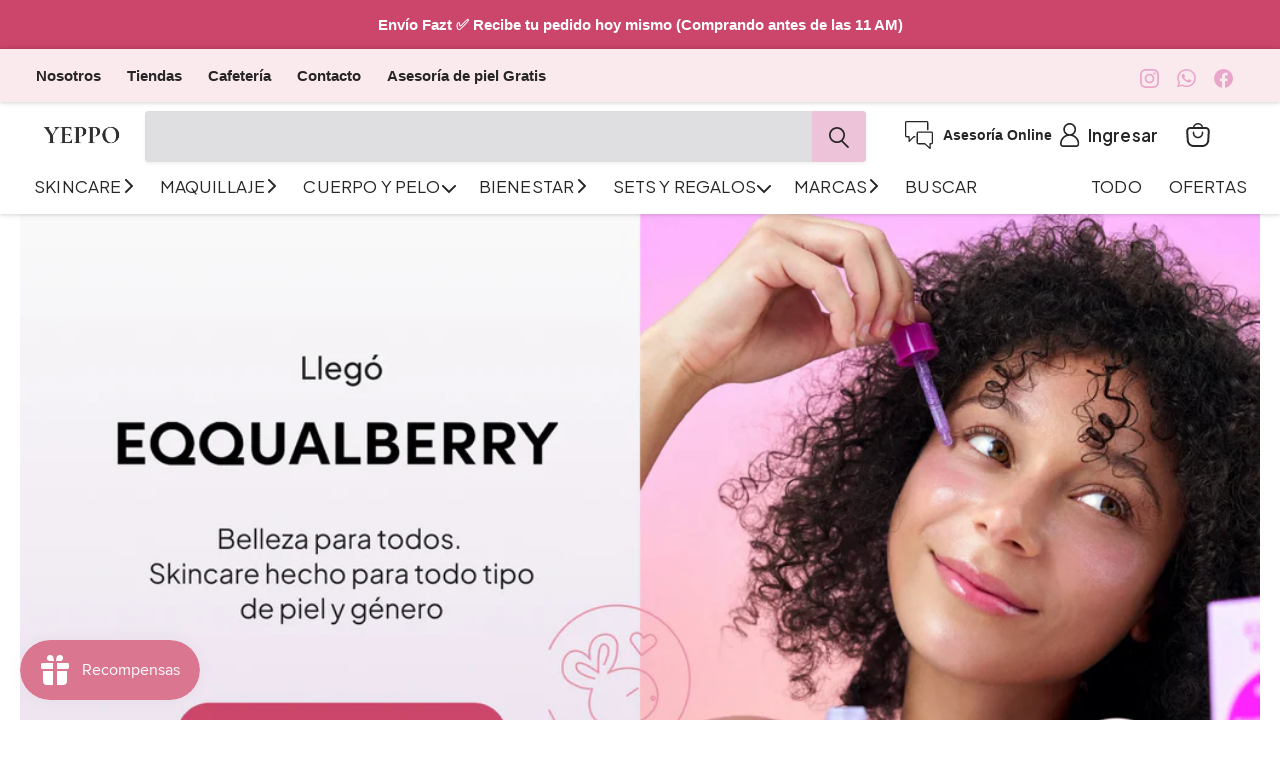

--- FILE ---
content_type: text/html; charset=utf-8
request_url: https://yeppo.cl/shop/?filters=marca%5B541%5D
body_size: 50446
content:
<!doctype html>
<html class="no-js no-touch" lang="es">
  <head>

  <!-- Google Tag Manager -->
<script>(function(w,d,s,l,i){w[l]=w[l]||[];w[l].push({'gtm.start':
new Date().getTime(),event:'gtm.js'});var f=d.getElementsByTagName(s)[0],
j=d.createElement(s),dl=l!='dataLayer'?'&l='+l:'';j.async=true;j.src=
'https://www.googletagmanager.com/gtm.js?id='+i+dl;f.parentNode.insertBefore(j,f);
})(window,document,'script','dataLayer','GTM-TTGK2JM');</script>
<!-- End Google Tag Manager -->
    <meta charset="utf-8">
    <meta http-equiv="x-ua-compatible" content="IE=edge">

    <link rel="preconnect" href="https://cdn.shopify.com">
    <link rel="preconnect" href="https://fonts.shopifycdn.com">
    <link rel="preconnect" href="https://v.shopify.com">
    <link rel="preconnect" href="https://cdn.shopifycloud.com">

    <title>Yeppo®</title>

    

    
      <link rel="shortcut icon" href="//yeppo.cl/cdn/shop/files/favicon-yeppo_32x32.png?v=1749661210" type="image/png">
    

    
      <link rel="canonical" href="https://yeppo.cl/" />
    

    <meta name="viewport" content="width=device-width">

    
    















<meta property="og:site_name" content="Yeppo®">
<meta property="og:url" content="https://yeppo.cl/">
<meta property="og:title" content="Yeppo®">
<meta property="og:type" content="website">
<meta property="og:description" content="Yeppo®">




    
    
    

    
    
    <meta
      property="og:image"
      content="https://yeppo.cl/cdn/shop/files/Logo-Yeppo-1_1204x630.png?v=1699990963"
    />
    <meta
      property="og:image:secure_url"
      content="https://yeppo.cl/cdn/shop/files/Logo-Yeppo-1_1204x630.png?v=1699990963"
    />
    <meta property="og:image:width" content="1204" />
    <meta property="og:image:height" content="630" />
    
    
    <meta property="og:image:alt" content="Social media image" />
  
















<meta name="twitter:title" content="Yeppo®">
<meta name="twitter:description" content="Yeppo®">


    
    
    
      
      
      <meta name="twitter:card" content="summary_large_image">
    
    
    <meta
      property="twitter:image"
      content="https://yeppo.cl/cdn/shop/files/Logo-Yeppo-1_1200x600_crop_center.png?v=1699990963"
    />
    <meta property="twitter:image:width" content="1200" />
    <meta property="twitter:image:height" content="600" />
    
    
    <meta property="twitter:image:alt" content="Social media image" />
  



    <link rel="preload" href="//yeppo.cl/cdn/fonts/plus_jakarta_sans/plusjakartasans_n4.d80b0f185669787ac4b44bf52c1a511eaaf37245.woff2" as="font" crossorigin="anonymous">
    <link rel="preload" as="style" href="//yeppo.cl/cdn/shop/t/23/assets/theme.css?v=120167910156182079821762365086">

    <script>window.performance && window.performance.mark && window.performance.mark('shopify.content_for_header.start');</script><meta name="facebook-domain-verification" content="rj16uwwfsfcw4hkgeqthpntybvp2xn">
<meta id="shopify-digital-wallet" name="shopify-digital-wallet" content="/63873482901/digital_wallets/dialog">
<meta name="shopify-requires-components" content="true" product-ids="8915581665429">
<script async="async" src="/checkouts/internal/preloads.js?locale=es-CL"></script>
<script id="shopify-features" type="application/json">{"accessToken":"4013c768278da3685fa3e17a25db272c","betas":["rich-media-storefront-analytics"],"domain":"yeppo.cl","predictiveSearch":true,"shopId":63873482901,"locale":"es"}</script>
<script>var Shopify = Shopify || {};
Shopify.shop = "59c6fd-2.myshopify.com";
Shopify.locale = "es";
Shopify.currency = {"active":"CLP","rate":"1.0"};
Shopify.country = "CL";
Shopify.theme = {"name":"shopify-main-cyber-tag","id":148062961813,"schema_name":"Empire","schema_version":"11.1.3","theme_store_id":null,"role":"main"};
Shopify.theme.handle = "null";
Shopify.theme.style = {"id":null,"handle":null};
Shopify.cdnHost = "yeppo.cl/cdn";
Shopify.routes = Shopify.routes || {};
Shopify.routes.root = "/";</script>
<script type="module">!function(o){(o.Shopify=o.Shopify||{}).modules=!0}(window);</script>
<script>!function(o){function n(){var o=[];function n(){o.push(Array.prototype.slice.apply(arguments))}return n.q=o,n}var t=o.Shopify=o.Shopify||{};t.loadFeatures=n(),t.autoloadFeatures=n()}(window);</script>
<script id="shop-js-analytics" type="application/json">{"pageType":"index"}</script>
<script defer="defer" async type="module" src="//yeppo.cl/cdn/shopifycloud/shop-js/modules/v2/client.init-shop-cart-sync_CvZOh8Af.es.esm.js"></script>
<script defer="defer" async type="module" src="//yeppo.cl/cdn/shopifycloud/shop-js/modules/v2/chunk.common_3Rxs6Qxh.esm.js"></script>
<script type="module">
  await import("//yeppo.cl/cdn/shopifycloud/shop-js/modules/v2/client.init-shop-cart-sync_CvZOh8Af.es.esm.js");
await import("//yeppo.cl/cdn/shopifycloud/shop-js/modules/v2/chunk.common_3Rxs6Qxh.esm.js");

  window.Shopify.SignInWithShop?.initShopCartSync?.({"fedCMEnabled":true,"windoidEnabled":true});

</script>
<script>(function() {
  var isLoaded = false;
  function asyncLoad() {
    if (isLoaded) return;
    isLoaded = true;
    var urls = ["https:\/\/cdn.logbase.io\/lb-upsell-wrapper.js?shop=59c6fd-2.myshopify.com"];
    for (var i = 0; i < urls.length; i++) {
      var s = document.createElement('script');
      s.type = 'text/javascript';
      s.async = true;
      s.src = urls[i];
      var x = document.getElementsByTagName('script')[0];
      x.parentNode.insertBefore(s, x);
    }
  };
  if(window.attachEvent) {
    window.attachEvent('onload', asyncLoad);
  } else {
    window.addEventListener('load', asyncLoad, false);
  }
})();</script>
<script id="__st">var __st={"a":63873482901,"offset":-10800,"reqid":"2b1875a9-5318-4acf-b103-7663cc215b34-1768703669","pageurl":"yeppo.cl\/shop?filters=marca%5B541%5D","u":"32b43a482b8e","p":"home"};</script>
<script>window.ShopifyPaypalV4VisibilityTracking = true;</script>
<script id="captcha-bootstrap">!function(){'use strict';const t='contact',e='account',n='new_comment',o=[[t,t],['blogs',n],['comments',n],[t,'customer']],c=[[e,'customer_login'],[e,'guest_login'],[e,'recover_customer_password'],[e,'create_customer']],r=t=>t.map((([t,e])=>`form[action*='/${t}']:not([data-nocaptcha='true']) input[name='form_type'][value='${e}']`)).join(','),a=t=>()=>t?[...document.querySelectorAll(t)].map((t=>t.form)):[];function s(){const t=[...o],e=r(t);return a(e)}const i='password',u='form_key',d=['recaptcha-v3-token','g-recaptcha-response','h-captcha-response',i],f=()=>{try{return window.sessionStorage}catch{return}},m='__shopify_v',_=t=>t.elements[u];function p(t,e,n=!1){try{const o=window.sessionStorage,c=JSON.parse(o.getItem(e)),{data:r}=function(t){const{data:e,action:n}=t;return t[m]||n?{data:e,action:n}:{data:t,action:n}}(c);for(const[e,n]of Object.entries(r))t.elements[e]&&(t.elements[e].value=n);n&&o.removeItem(e)}catch(o){console.error('form repopulation failed',{error:o})}}const l='form_type',E='cptcha';function T(t){t.dataset[E]=!0}const w=window,h=w.document,L='Shopify',v='ce_forms',y='captcha';let A=!1;((t,e)=>{const n=(g='f06e6c50-85a8-45c8-87d0-21a2b65856fe',I='https://cdn.shopify.com/shopifycloud/storefront-forms-hcaptcha/ce_storefront_forms_captcha_hcaptcha.v1.5.2.iife.js',D={infoText:'Protegido por hCaptcha',privacyText:'Privacidad',termsText:'Términos'},(t,e,n)=>{const o=w[L][v],c=o.bindForm;if(c)return c(t,g,e,D).then(n);var r;o.q.push([[t,g,e,D],n]),r=I,A||(h.body.append(Object.assign(h.createElement('script'),{id:'captcha-provider',async:!0,src:r})),A=!0)});var g,I,D;w[L]=w[L]||{},w[L][v]=w[L][v]||{},w[L][v].q=[],w[L][y]=w[L][y]||{},w[L][y].protect=function(t,e){n(t,void 0,e),T(t)},Object.freeze(w[L][y]),function(t,e,n,w,h,L){const[v,y,A,g]=function(t,e,n){const i=e?o:[],u=t?c:[],d=[...i,...u],f=r(d),m=r(i),_=r(d.filter((([t,e])=>n.includes(e))));return[a(f),a(m),a(_),s()]}(w,h,L),I=t=>{const e=t.target;return e instanceof HTMLFormElement?e:e&&e.form},D=t=>v().includes(t);t.addEventListener('submit',(t=>{const e=I(t);if(!e)return;const n=D(e)&&!e.dataset.hcaptchaBound&&!e.dataset.recaptchaBound,o=_(e),c=g().includes(e)&&(!o||!o.value);(n||c)&&t.preventDefault(),c&&!n&&(function(t){try{if(!f())return;!function(t){const e=f();if(!e)return;const n=_(t);if(!n)return;const o=n.value;o&&e.removeItem(o)}(t);const e=Array.from(Array(32),(()=>Math.random().toString(36)[2])).join('');!function(t,e){_(t)||t.append(Object.assign(document.createElement('input'),{type:'hidden',name:u})),t.elements[u].value=e}(t,e),function(t,e){const n=f();if(!n)return;const o=[...t.querySelectorAll(`input[type='${i}']`)].map((({name:t})=>t)),c=[...d,...o],r={};for(const[a,s]of new FormData(t).entries())c.includes(a)||(r[a]=s);n.setItem(e,JSON.stringify({[m]:1,action:t.action,data:r}))}(t,e)}catch(e){console.error('failed to persist form',e)}}(e),e.submit())}));const S=(t,e)=>{t&&!t.dataset[E]&&(n(t,e.some((e=>e===t))),T(t))};for(const o of['focusin','change'])t.addEventListener(o,(t=>{const e=I(t);D(e)&&S(e,y())}));const B=e.get('form_key'),M=e.get(l),P=B&&M;t.addEventListener('DOMContentLoaded',(()=>{const t=y();if(P)for(const e of t)e.elements[l].value===M&&p(e,B);[...new Set([...A(),...v().filter((t=>'true'===t.dataset.shopifyCaptcha))])].forEach((e=>S(e,t)))}))}(h,new URLSearchParams(w.location.search),n,t,e,['guest_login'])})(!0,!0)}();</script>
<script integrity="sha256-4kQ18oKyAcykRKYeNunJcIwy7WH5gtpwJnB7kiuLZ1E=" data-source-attribution="shopify.loadfeatures" defer="defer" src="//yeppo.cl/cdn/shopifycloud/storefront/assets/storefront/load_feature-a0a9edcb.js" crossorigin="anonymous"></script>
<script data-source-attribution="shopify.dynamic_checkout.dynamic.init">var Shopify=Shopify||{};Shopify.PaymentButton=Shopify.PaymentButton||{isStorefrontPortableWallets:!0,init:function(){window.Shopify.PaymentButton.init=function(){};var t=document.createElement("script");t.src="https://yeppo.cl/cdn/shopifycloud/portable-wallets/latest/portable-wallets.es.js",t.type="module",document.head.appendChild(t)}};
</script>
<script data-source-attribution="shopify.dynamic_checkout.buyer_consent">
  function portableWalletsHideBuyerConsent(e){var t=document.getElementById("shopify-buyer-consent"),n=document.getElementById("shopify-subscription-policy-button");t&&n&&(t.classList.add("hidden"),t.setAttribute("aria-hidden","true"),n.removeEventListener("click",e))}function portableWalletsShowBuyerConsent(e){var t=document.getElementById("shopify-buyer-consent"),n=document.getElementById("shopify-subscription-policy-button");t&&n&&(t.classList.remove("hidden"),t.removeAttribute("aria-hidden"),n.addEventListener("click",e))}window.Shopify?.PaymentButton&&(window.Shopify.PaymentButton.hideBuyerConsent=portableWalletsHideBuyerConsent,window.Shopify.PaymentButton.showBuyerConsent=portableWalletsShowBuyerConsent);
</script>
<script data-source-attribution="shopify.dynamic_checkout.cart.bootstrap">document.addEventListener("DOMContentLoaded",(function(){function t(){return document.querySelector("shopify-accelerated-checkout-cart, shopify-accelerated-checkout")}if(t())Shopify.PaymentButton.init();else{new MutationObserver((function(e,n){t()&&(Shopify.PaymentButton.init(),n.disconnect())})).observe(document.body,{childList:!0,subtree:!0})}}));
</script>

<script>window.performance && window.performance.mark && window.performance.mark('shopify.content_for_header.end');</script>
    <link href="//yeppo.cl/cdn/shop/t/23/assets/theme.css?v=120167910156182079821762365086" rel="stylesheet" type="text/css" media="all" />


    <link href="https://cdn.jsdelivr.net/npm/slick-carousel@1.8.1/slick/slick.css" rel="stylesheet" type="text/css" media="all" />
    <link href="//yeppo.cl/cdn/shop/t/23/assets/main.min.css?v=126734988636307458391748750862" rel="stylesheet" type="text/css" media="all" />
   
    
      <link href="//yeppo.cl/cdn/shop/t/23/assets/ripple.css?v=100240391239311985871748750902" rel="stylesheet" type="text/css" media="all" />
    
    
    <script src="https://code.jquery.com/jquery-3.6.4.min.js" type="text/javascript"></script>
    <script src="https://cdn.jsdelivr.net/npm/slick-carousel@1.8.1/slick/slick.min.js" type="text/javascript"></script>
    <script src="//yeppo.cl/cdn/shop/t/23/assets/main.min.js?v=111603181540343972631748750862" type="text/javascript"></script>
    
    <script>
      window.Theme = window.Theme || {};
      window.Theme.version = '11.1.3';
      window.Theme.name = 'Empire';
      window.Theme.routes = {
        "root_url": "/",
        "account_url": "/account",
        "account_login_url": "/account/login",
        "account_logout_url": "/account/logout",
        "account_register_url": "/account/register",
        "account_addresses_url": "/account/addresses",
        "collections_url": "/collections",
        "all_products_collection_url": "/collections/all",
        "search_url": "/search",
        "predictive_search_url": "/search/suggest",
        "cart_url": "/cart",
        "cart_add_url": "/cart/add",
        "cart_change_url": "/cart/change",
        "cart_clear_url": "/cart/clear",
        "product_recommendations_url": "/recommendations/products",
      };
    </script>
    
    <script src="https://ajax.googleapis.com/ajax/libs/jquery/2.2.4/jquery.min.js"></script>

  

<!-- BEGIN app block: shopify://apps/crisp-live-chat-chatbot/blocks/app-embed/5c3cfd5f-01d4-496a-891b-f98ecf27ff08 --><script>
  if ("0aaff274-e16d-4985-8d59-76e715e12e72") {
    let _locale = "";

    window.CRISP_READY_TRIGGER = function () {
      window.CRISP_SESSION_ID = $crisp.get("session:identifier");
      postCart();
      postCustomerID();

      // Set session segment (only after first message is sent)
      $crisp.push(["on", "message:sent", () => {
        $crisp.push(["set", "session:segments", [["shopify"]]]);
        $crisp.push(["off", "message:sent"]);
      }])
    };

    if (window?.Weglot?.getCurrentLang && typeof(typeof(Weglot?.getCurrentLang) === "function")) {
      _locale = Weglot?.getCurrentLang();
    } else if (Shopify?.locale) {
      _locale = Shopify.locale;
    }

    if (_locale) {
      CRISP_RUNTIME_CONFIG = {
        locale : _locale
      };
    }

    window.$crisp=[];
    window.CRISP_WEBSITE_ID="0aaff274-e16d-4985-8d59-76e715e12e72";
    (function(){d=document;s=d.createElement("script");
      s.src="https://client.crisp.chat/l.js";
      s.async=1;
      d.getElementsByTagName("head")[0].appendChild(s);
    })();
  }
</script>

<!-- END app block --><!-- BEGIN app block: shopify://apps/microsoft-clarity/blocks/clarity_js/31c3d126-8116-4b4a-8ba1-baeda7c4aeea -->
<script type="text/javascript">
  (function (c, l, a, r, i, t, y) {
    c[a] = c[a] || function () { (c[a].q = c[a].q || []).push(arguments); };
    t = l.createElement(r); t.async = 1; t.src = "https://www.clarity.ms/tag/" + i + "?ref=shopify";
    y = l.getElementsByTagName(r)[0]; y.parentNode.insertBefore(t, y);

    c.Shopify.loadFeatures([{ name: "consent-tracking-api", version: "0.1" }], error => {
      if (error) {
        console.error("Error loading Shopify features:", error);
        return;
      }

      c[a]('consentv2', {
        ad_Storage: c.Shopify.customerPrivacy.marketingAllowed() ? "granted" : "denied",
        analytics_Storage: c.Shopify.customerPrivacy.analyticsProcessingAllowed() ? "granted" : "denied",
      });
    });

    l.addEventListener("visitorConsentCollected", function (e) {
      c[a]('consentv2', {
        ad_Storage: e.detail.marketingAllowed ? "granted" : "denied",
        analytics_Storage: e.detail.analyticsAllowed ? "granted" : "denied",
      });
    });
  })(window, document, "clarity", "script", "uyr0ot9xax");
</script>



<!-- END app block --><!-- BEGIN app block: shopify://apps/klaviyo-email-marketing-sms/blocks/klaviyo-onsite-embed/2632fe16-c075-4321-a88b-50b567f42507 -->












  <script async src="https://static.klaviyo.com/onsite/js/TLhnme/klaviyo.js?company_id=TLhnme"></script>
  <script>!function(){if(!window.klaviyo){window._klOnsite=window._klOnsite||[];try{window.klaviyo=new Proxy({},{get:function(n,i){return"push"===i?function(){var n;(n=window._klOnsite).push.apply(n,arguments)}:function(){for(var n=arguments.length,o=new Array(n),w=0;w<n;w++)o[w]=arguments[w];var t="function"==typeof o[o.length-1]?o.pop():void 0,e=new Promise((function(n){window._klOnsite.push([i].concat(o,[function(i){t&&t(i),n(i)}]))}));return e}}})}catch(n){window.klaviyo=window.klaviyo||[],window.klaviyo.push=function(){var n;(n=window._klOnsite).push.apply(n,arguments)}}}}();</script>

  




  <script>
    window.klaviyoReviewsProductDesignMode = false
  </script>



  <!-- BEGIN app snippet: customer-hub-data --><script>
  if (!window.customerHub) {
    window.customerHub = {};
  }
  window.customerHub.storefrontRoutes = {
    login: "/account/login?return_url=%2F%23k-hub",
    register: "/account/register?return_url=%2F%23k-hub",
    logout: "/account/logout",
    profile: "/account",
    addresses: "/account/addresses",
  };
  
  window.customerHub.userId = null;
  
  window.customerHub.storeDomain = "59c6fd-2.myshopify.com";

  

  
    window.customerHub.storeLocale = {
        currentLanguage: 'es',
        currentCountry: 'CL',
        availableLanguages: [
          
            {
              iso_code: 'es',
              endonym_name: 'Español'
            }
          
        ],
        availableCountries: [
          
            {
              iso_code: 'CL',
              name: 'Chile',
              currency_code: 'CLP'
            }
          
        ]
    };
  
</script>
<!-- END app snippet -->



  <!-- BEGIN app snippet: customer-hub-replace-links -->
<script>
  function replaceAccountLinks() {
    const selector =
      'a[href$="/account/login"], a[href$="/account"], a[href^="https://shopify.com/"][href*="/account"], a[href*="/customer_identity/redirect"], a[href*="/customer_authentication/redirect"], a[href$="/account';
    const accountLinksNodes = document.querySelectorAll(selector);
    for (const node of accountLinksNodes) {
      const ignore = node.dataset.kHubIgnore !== undefined && node.dataset.kHubIgnore !== 'false';
      if (!ignore) {
        // Any login links to Shopify's account system, point them at the customer hub instead.
        node.href = '#k-hub';
        /**
         * There are some themes which apply a page transition on every click of an anchor tag (usually a fade-out) that's supposed to be faded back in when the next page loads.
         * However, since clicking the k-hub link doesn't trigger a page load, the page gets stuck on a blank screen.
         * Luckily, these themes usually have a className you can add to links to skip the transition.
         * Let's hope that all such themes are consistent/copy each other and just proactively add those classNames when we replace the link.
         **/
        node.classList.add('no-transition', 'js-no-transition');
      }
    }
  }

  
    if (document.readyState === 'complete') {
      replaceAccountLinks();
    } else {
      const controller = new AbortController();
      document.addEventListener(
        'readystatechange',
        () => {
          replaceAccountLinks(); // try to replace links both during `interactive` state and `complete` state
          if (document.readyState === 'complete') {
            // readystatechange can fire with "complete" multiple times per page load, so make sure we're not duplicating effort
            // by removing the listener afterwards.
            controller.abort();
          }
        },
        { signal: controller.signal },
      );
    }
  
</script>
<!-- END app snippet -->



<!-- END app block --><!-- BEGIN app block: shopify://apps/pagefly-page-builder/blocks/app-embed/83e179f7-59a0-4589-8c66-c0dddf959200 -->

<!-- BEGIN app snippet: pagefly-cro-ab-testing-main -->







<script>
  ;(function () {
    const url = new URL(window.location)
    const viewParam = url.searchParams.get('view')
    if (viewParam && viewParam.includes('variant-pf-')) {
      url.searchParams.set('pf_v', viewParam)
      url.searchParams.delete('view')
      window.history.replaceState({}, '', url)
    }
  })()
</script>



<script type='module'>
  
  window.PAGEFLY_CRO = window.PAGEFLY_CRO || {}

  window.PAGEFLY_CRO['data_debug'] = {
    original_template_suffix: "home",
    allow_ab_test: false,
    ab_test_start_time: 0,
    ab_test_end_time: 0,
    today_date_time: 1768703669000,
  }
  window.PAGEFLY_CRO['GA4'] = { enabled: false}
</script>

<!-- END app snippet -->








  <script src='https://cdn.shopify.com/extensions/019bb4f9-aed6-78a3-be91-e9d44663e6bf/pagefly-page-builder-215/assets/pagefly-helper.js' defer='defer'></script>

  <script src='https://cdn.shopify.com/extensions/019bb4f9-aed6-78a3-be91-e9d44663e6bf/pagefly-page-builder-215/assets/pagefly-general-helper.js' defer='defer'></script>

  <script src='https://cdn.shopify.com/extensions/019bb4f9-aed6-78a3-be91-e9d44663e6bf/pagefly-page-builder-215/assets/pagefly-snap-slider.js' defer='defer'></script>

  <script src='https://cdn.shopify.com/extensions/019bb4f9-aed6-78a3-be91-e9d44663e6bf/pagefly-page-builder-215/assets/pagefly-slideshow-v3.js' defer='defer'></script>

  <script src='https://cdn.shopify.com/extensions/019bb4f9-aed6-78a3-be91-e9d44663e6bf/pagefly-page-builder-215/assets/pagefly-slideshow-v4.js' defer='defer'></script>

  <script src='https://cdn.shopify.com/extensions/019bb4f9-aed6-78a3-be91-e9d44663e6bf/pagefly-page-builder-215/assets/pagefly-glider.js' defer='defer'></script>

  <script src='https://cdn.shopify.com/extensions/019bb4f9-aed6-78a3-be91-e9d44663e6bf/pagefly-page-builder-215/assets/pagefly-slideshow-v1-v2.js' defer='defer'></script>

  <script src='https://cdn.shopify.com/extensions/019bb4f9-aed6-78a3-be91-e9d44663e6bf/pagefly-page-builder-215/assets/pagefly-product-media.js' defer='defer'></script>

  <script src='https://cdn.shopify.com/extensions/019bb4f9-aed6-78a3-be91-e9d44663e6bf/pagefly-page-builder-215/assets/pagefly-product.js' defer='defer'></script>


<script id='pagefly-helper-data' type='application/json'>
  {
    "page_optimization": {
      "assets_prefetching": false
    },
    "elements_asset_mapper": {
      "Accordion": "https://cdn.shopify.com/extensions/019bb4f9-aed6-78a3-be91-e9d44663e6bf/pagefly-page-builder-215/assets/pagefly-accordion.js",
      "Accordion3": "https://cdn.shopify.com/extensions/019bb4f9-aed6-78a3-be91-e9d44663e6bf/pagefly-page-builder-215/assets/pagefly-accordion3.js",
      "CountDown": "https://cdn.shopify.com/extensions/019bb4f9-aed6-78a3-be91-e9d44663e6bf/pagefly-page-builder-215/assets/pagefly-countdown.js",
      "GMap1": "https://cdn.shopify.com/extensions/019bb4f9-aed6-78a3-be91-e9d44663e6bf/pagefly-page-builder-215/assets/pagefly-gmap.js",
      "GMap2": "https://cdn.shopify.com/extensions/019bb4f9-aed6-78a3-be91-e9d44663e6bf/pagefly-page-builder-215/assets/pagefly-gmap.js",
      "GMapBasicV2": "https://cdn.shopify.com/extensions/019bb4f9-aed6-78a3-be91-e9d44663e6bf/pagefly-page-builder-215/assets/pagefly-gmap.js",
      "GMapAdvancedV2": "https://cdn.shopify.com/extensions/019bb4f9-aed6-78a3-be91-e9d44663e6bf/pagefly-page-builder-215/assets/pagefly-gmap.js",
      "HTML.Video": "https://cdn.shopify.com/extensions/019bb4f9-aed6-78a3-be91-e9d44663e6bf/pagefly-page-builder-215/assets/pagefly-htmlvideo.js",
      "HTML.Video2": "https://cdn.shopify.com/extensions/019bb4f9-aed6-78a3-be91-e9d44663e6bf/pagefly-page-builder-215/assets/pagefly-htmlvideo2.js",
      "HTML.Video3": "https://cdn.shopify.com/extensions/019bb4f9-aed6-78a3-be91-e9d44663e6bf/pagefly-page-builder-215/assets/pagefly-htmlvideo2.js",
      "BackgroundVideo": "https://cdn.shopify.com/extensions/019bb4f9-aed6-78a3-be91-e9d44663e6bf/pagefly-page-builder-215/assets/pagefly-htmlvideo2.js",
      "Instagram": "https://cdn.shopify.com/extensions/019bb4f9-aed6-78a3-be91-e9d44663e6bf/pagefly-page-builder-215/assets/pagefly-instagram.js",
      "Instagram2": "https://cdn.shopify.com/extensions/019bb4f9-aed6-78a3-be91-e9d44663e6bf/pagefly-page-builder-215/assets/pagefly-instagram.js",
      "Insta3": "https://cdn.shopify.com/extensions/019bb4f9-aed6-78a3-be91-e9d44663e6bf/pagefly-page-builder-215/assets/pagefly-instagram3.js",
      "Tabs": "https://cdn.shopify.com/extensions/019bb4f9-aed6-78a3-be91-e9d44663e6bf/pagefly-page-builder-215/assets/pagefly-tab.js",
      "Tabs3": "https://cdn.shopify.com/extensions/019bb4f9-aed6-78a3-be91-e9d44663e6bf/pagefly-page-builder-215/assets/pagefly-tab3.js",
      "ProductBox": "https://cdn.shopify.com/extensions/019bb4f9-aed6-78a3-be91-e9d44663e6bf/pagefly-page-builder-215/assets/pagefly-cart.js",
      "FBPageBox2": "https://cdn.shopify.com/extensions/019bb4f9-aed6-78a3-be91-e9d44663e6bf/pagefly-page-builder-215/assets/pagefly-facebook.js",
      "FBLikeButton2": "https://cdn.shopify.com/extensions/019bb4f9-aed6-78a3-be91-e9d44663e6bf/pagefly-page-builder-215/assets/pagefly-facebook.js",
      "TwitterFeed2": "https://cdn.shopify.com/extensions/019bb4f9-aed6-78a3-be91-e9d44663e6bf/pagefly-page-builder-215/assets/pagefly-twitter.js",
      "Paragraph4": "https://cdn.shopify.com/extensions/019bb4f9-aed6-78a3-be91-e9d44663e6bf/pagefly-page-builder-215/assets/pagefly-paragraph4.js",

      "AliReviews": "https://cdn.shopify.com/extensions/019bb4f9-aed6-78a3-be91-e9d44663e6bf/pagefly-page-builder-215/assets/pagefly-3rd-elements.js",
      "BackInStock": "https://cdn.shopify.com/extensions/019bb4f9-aed6-78a3-be91-e9d44663e6bf/pagefly-page-builder-215/assets/pagefly-3rd-elements.js",
      "GloboBackInStock": "https://cdn.shopify.com/extensions/019bb4f9-aed6-78a3-be91-e9d44663e6bf/pagefly-page-builder-215/assets/pagefly-3rd-elements.js",
      "GrowaveWishlist": "https://cdn.shopify.com/extensions/019bb4f9-aed6-78a3-be91-e9d44663e6bf/pagefly-page-builder-215/assets/pagefly-3rd-elements.js",
      "InfiniteOptionsShopPad": "https://cdn.shopify.com/extensions/019bb4f9-aed6-78a3-be91-e9d44663e6bf/pagefly-page-builder-215/assets/pagefly-3rd-elements.js",
      "InkybayProductPersonalizer": "https://cdn.shopify.com/extensions/019bb4f9-aed6-78a3-be91-e9d44663e6bf/pagefly-page-builder-215/assets/pagefly-3rd-elements.js",
      "LimeSpot": "https://cdn.shopify.com/extensions/019bb4f9-aed6-78a3-be91-e9d44663e6bf/pagefly-page-builder-215/assets/pagefly-3rd-elements.js",
      "Loox": "https://cdn.shopify.com/extensions/019bb4f9-aed6-78a3-be91-e9d44663e6bf/pagefly-page-builder-215/assets/pagefly-3rd-elements.js",
      "Opinew": "https://cdn.shopify.com/extensions/019bb4f9-aed6-78a3-be91-e9d44663e6bf/pagefly-page-builder-215/assets/pagefly-3rd-elements.js",
      "Powr": "https://cdn.shopify.com/extensions/019bb4f9-aed6-78a3-be91-e9d44663e6bf/pagefly-page-builder-215/assets/pagefly-3rd-elements.js",
      "ProductReviews": "https://cdn.shopify.com/extensions/019bb4f9-aed6-78a3-be91-e9d44663e6bf/pagefly-page-builder-215/assets/pagefly-3rd-elements.js",
      "PushOwl": "https://cdn.shopify.com/extensions/019bb4f9-aed6-78a3-be91-e9d44663e6bf/pagefly-page-builder-215/assets/pagefly-3rd-elements.js",
      "ReCharge": "https://cdn.shopify.com/extensions/019bb4f9-aed6-78a3-be91-e9d44663e6bf/pagefly-page-builder-215/assets/pagefly-3rd-elements.js",
      "Rivyo": "https://cdn.shopify.com/extensions/019bb4f9-aed6-78a3-be91-e9d44663e6bf/pagefly-page-builder-215/assets/pagefly-3rd-elements.js",
      "TrackingMore": "https://cdn.shopify.com/extensions/019bb4f9-aed6-78a3-be91-e9d44663e6bf/pagefly-page-builder-215/assets/pagefly-3rd-elements.js",
      "Vitals": "https://cdn.shopify.com/extensions/019bb4f9-aed6-78a3-be91-e9d44663e6bf/pagefly-page-builder-215/assets/pagefly-3rd-elements.js",
      "Wiser": "https://cdn.shopify.com/extensions/019bb4f9-aed6-78a3-be91-e9d44663e6bf/pagefly-page-builder-215/assets/pagefly-3rd-elements.js"
    },
    "custom_elements_mapper": {
      "pf-click-action-element": "https://cdn.shopify.com/extensions/019bb4f9-aed6-78a3-be91-e9d44663e6bf/pagefly-page-builder-215/assets/pagefly-click-action-element.js",
      "pf-dialog-element": "https://cdn.shopify.com/extensions/019bb4f9-aed6-78a3-be91-e9d44663e6bf/pagefly-page-builder-215/assets/pagefly-dialog-element.js"
    }
  }
</script>


<!-- END app block --><!-- BEGIN app block: shopify://apps/microsoft-clarity/blocks/brandAgents_js/31c3d126-8116-4b4a-8ba1-baeda7c4aeea -->





<!-- END app block --><script src="https://cdn.shopify.com/extensions/019b03f2-1cc6-73dd-a349-2821a944dacf/crisp-chatbox-14/assets/crisp.js" type="text/javascript" defer="defer"></script>
<script src="https://cdn.shopify.com/extensions/019bc7e9-d98c-71e0-bb25-69de9349bf29/smile-io-266/assets/smile-loader.js" type="text/javascript" defer="defer"></script>
<script src="https://cdn.shopify.com/extensions/019b7cd0-6587-73c3-9937-bcc2249fa2c4/lb-upsell-227/assets/lb-selleasy.js" type="text/javascript" defer="defer"></script>
<script src="https://cdn.shopify.com/extensions/019b6ec2-7a43-747b-a1dc-8cc7f4de75fa/dealeasy-201/assets/lb-dealeasy.js" type="text/javascript" defer="defer"></script>
<link href="https://monorail-edge.shopifysvc.com" rel="dns-prefetch">
<script>(function(){if ("sendBeacon" in navigator && "performance" in window) {try {var session_token_from_headers = performance.getEntriesByType('navigation')[0].serverTiming.find(x => x.name == '_s').description;} catch {var session_token_from_headers = undefined;}var session_cookie_matches = document.cookie.match(/_shopify_s=([^;]*)/);var session_token_from_cookie = session_cookie_matches && session_cookie_matches.length === 2 ? session_cookie_matches[1] : "";var session_token = session_token_from_headers || session_token_from_cookie || "";function handle_abandonment_event(e) {var entries = performance.getEntries().filter(function(entry) {return /monorail-edge.shopifysvc.com/.test(entry.name);});if (!window.abandonment_tracked && entries.length === 0) {window.abandonment_tracked = true;var currentMs = Date.now();var navigation_start = performance.timing.navigationStart;var payload = {shop_id: 63873482901,url: window.location.href,navigation_start,duration: currentMs - navigation_start,session_token,page_type: "index"};window.navigator.sendBeacon("https://monorail-edge.shopifysvc.com/v1/produce", JSON.stringify({schema_id: "online_store_buyer_site_abandonment/1.1",payload: payload,metadata: {event_created_at_ms: currentMs,event_sent_at_ms: currentMs}}));}}window.addEventListener('pagehide', handle_abandonment_event);}}());</script>
<script id="web-pixels-manager-setup">(function e(e,d,r,n,o){if(void 0===o&&(o={}),!Boolean(null===(a=null===(i=window.Shopify)||void 0===i?void 0:i.analytics)||void 0===a?void 0:a.replayQueue)){var i,a;window.Shopify=window.Shopify||{};var t=window.Shopify;t.analytics=t.analytics||{};var s=t.analytics;s.replayQueue=[],s.publish=function(e,d,r){return s.replayQueue.push([e,d,r]),!0};try{self.performance.mark("wpm:start")}catch(e){}var l=function(){var e={modern:/Edge?\/(1{2}[4-9]|1[2-9]\d|[2-9]\d{2}|\d{4,})\.\d+(\.\d+|)|Firefox\/(1{2}[4-9]|1[2-9]\d|[2-9]\d{2}|\d{4,})\.\d+(\.\d+|)|Chrom(ium|e)\/(9{2}|\d{3,})\.\d+(\.\d+|)|(Maci|X1{2}).+ Version\/(15\.\d+|(1[6-9]|[2-9]\d|\d{3,})\.\d+)([,.]\d+|)( \(\w+\)|)( Mobile\/\w+|) Safari\/|Chrome.+OPR\/(9{2}|\d{3,})\.\d+\.\d+|(CPU[ +]OS|iPhone[ +]OS|CPU[ +]iPhone|CPU IPhone OS|CPU iPad OS)[ +]+(15[._]\d+|(1[6-9]|[2-9]\d|\d{3,})[._]\d+)([._]\d+|)|Android:?[ /-](13[3-9]|1[4-9]\d|[2-9]\d{2}|\d{4,})(\.\d+|)(\.\d+|)|Android.+Firefox\/(13[5-9]|1[4-9]\d|[2-9]\d{2}|\d{4,})\.\d+(\.\d+|)|Android.+Chrom(ium|e)\/(13[3-9]|1[4-9]\d|[2-9]\d{2}|\d{4,})\.\d+(\.\d+|)|SamsungBrowser\/([2-9]\d|\d{3,})\.\d+/,legacy:/Edge?\/(1[6-9]|[2-9]\d|\d{3,})\.\d+(\.\d+|)|Firefox\/(5[4-9]|[6-9]\d|\d{3,})\.\d+(\.\d+|)|Chrom(ium|e)\/(5[1-9]|[6-9]\d|\d{3,})\.\d+(\.\d+|)([\d.]+$|.*Safari\/(?![\d.]+ Edge\/[\d.]+$))|(Maci|X1{2}).+ Version\/(10\.\d+|(1[1-9]|[2-9]\d|\d{3,})\.\d+)([,.]\d+|)( \(\w+\)|)( Mobile\/\w+|) Safari\/|Chrome.+OPR\/(3[89]|[4-9]\d|\d{3,})\.\d+\.\d+|(CPU[ +]OS|iPhone[ +]OS|CPU[ +]iPhone|CPU IPhone OS|CPU iPad OS)[ +]+(10[._]\d+|(1[1-9]|[2-9]\d|\d{3,})[._]\d+)([._]\d+|)|Android:?[ /-](13[3-9]|1[4-9]\d|[2-9]\d{2}|\d{4,})(\.\d+|)(\.\d+|)|Mobile Safari.+OPR\/([89]\d|\d{3,})\.\d+\.\d+|Android.+Firefox\/(13[5-9]|1[4-9]\d|[2-9]\d{2}|\d{4,})\.\d+(\.\d+|)|Android.+Chrom(ium|e)\/(13[3-9]|1[4-9]\d|[2-9]\d{2}|\d{4,})\.\d+(\.\d+|)|Android.+(UC? ?Browser|UCWEB|U3)[ /]?(15\.([5-9]|\d{2,})|(1[6-9]|[2-9]\d|\d{3,})\.\d+)\.\d+|SamsungBrowser\/(5\.\d+|([6-9]|\d{2,})\.\d+)|Android.+MQ{2}Browser\/(14(\.(9|\d{2,})|)|(1[5-9]|[2-9]\d|\d{3,})(\.\d+|))(\.\d+|)|K[Aa][Ii]OS\/(3\.\d+|([4-9]|\d{2,})\.\d+)(\.\d+|)/},d=e.modern,r=e.legacy,n=navigator.userAgent;return n.match(d)?"modern":n.match(r)?"legacy":"unknown"}(),u="modern"===l?"modern":"legacy",c=(null!=n?n:{modern:"",legacy:""})[u],f=function(e){return[e.baseUrl,"/wpm","/b",e.hashVersion,"modern"===e.buildTarget?"m":"l",".js"].join("")}({baseUrl:d,hashVersion:r,buildTarget:u}),m=function(e){var d=e.version,r=e.bundleTarget,n=e.surface,o=e.pageUrl,i=e.monorailEndpoint;return{emit:function(e){var a=e.status,t=e.errorMsg,s=(new Date).getTime(),l=JSON.stringify({metadata:{event_sent_at_ms:s},events:[{schema_id:"web_pixels_manager_load/3.1",payload:{version:d,bundle_target:r,page_url:o,status:a,surface:n,error_msg:t},metadata:{event_created_at_ms:s}}]});if(!i)return console&&console.warn&&console.warn("[Web Pixels Manager] No Monorail endpoint provided, skipping logging."),!1;try{return self.navigator.sendBeacon.bind(self.navigator)(i,l)}catch(e){}var u=new XMLHttpRequest;try{return u.open("POST",i,!0),u.setRequestHeader("Content-Type","text/plain"),u.send(l),!0}catch(e){return console&&console.warn&&console.warn("[Web Pixels Manager] Got an unhandled error while logging to Monorail."),!1}}}}({version:r,bundleTarget:l,surface:e.surface,pageUrl:self.location.href,monorailEndpoint:e.monorailEndpoint});try{o.browserTarget=l,function(e){var d=e.src,r=e.async,n=void 0===r||r,o=e.onload,i=e.onerror,a=e.sri,t=e.scriptDataAttributes,s=void 0===t?{}:t,l=document.createElement("script"),u=document.querySelector("head"),c=document.querySelector("body");if(l.async=n,l.src=d,a&&(l.integrity=a,l.crossOrigin="anonymous"),s)for(var f in s)if(Object.prototype.hasOwnProperty.call(s,f))try{l.dataset[f]=s[f]}catch(e){}if(o&&l.addEventListener("load",o),i&&l.addEventListener("error",i),u)u.appendChild(l);else{if(!c)throw new Error("Did not find a head or body element to append the script");c.appendChild(l)}}({src:f,async:!0,onload:function(){if(!function(){var e,d;return Boolean(null===(d=null===(e=window.Shopify)||void 0===e?void 0:e.analytics)||void 0===d?void 0:d.initialized)}()){var d=window.webPixelsManager.init(e)||void 0;if(d){var r=window.Shopify.analytics;r.replayQueue.forEach((function(e){var r=e[0],n=e[1],o=e[2];d.publishCustomEvent(r,n,o)})),r.replayQueue=[],r.publish=d.publishCustomEvent,r.visitor=d.visitor,r.initialized=!0}}},onerror:function(){return m.emit({status:"failed",errorMsg:"".concat(f," has failed to load")})},sri:function(e){var d=/^sha384-[A-Za-z0-9+/=]+$/;return"string"==typeof e&&d.test(e)}(c)?c:"",scriptDataAttributes:o}),m.emit({status:"loading"})}catch(e){m.emit({status:"failed",errorMsg:(null==e?void 0:e.message)||"Unknown error"})}}})({shopId: 63873482901,storefrontBaseUrl: "https://yeppo.cl",extensionsBaseUrl: "https://extensions.shopifycdn.com/cdn/shopifycloud/web-pixels-manager",monorailEndpoint: "https://monorail-edge.shopifysvc.com/unstable/produce_batch",surface: "storefront-renderer",enabledBetaFlags: ["2dca8a86"],webPixelsConfigList: [{"id":"2061795477","configuration":"{\"projectId\":\"uyr0ot9xax\"}","eventPayloadVersion":"v1","runtimeContext":"STRICT","scriptVersion":"014847bbf13270aa001a30c5c904c9a3","type":"APP","apiClientId":240074326017,"privacyPurposes":[],"capabilities":["advanced_dom_events"],"dataSharingAdjustments":{"protectedCustomerApprovalScopes":["read_customer_personal_data"]}},{"id":"1672675477","configuration":"{\"accountID\":\"TLhnme\",\"webPixelConfig\":\"eyJlbmFibGVBZGRlZFRvQ2FydEV2ZW50cyI6IHRydWV9\"}","eventPayloadVersion":"v1","runtimeContext":"STRICT","scriptVersion":"524f6c1ee37bacdca7657a665bdca589","type":"APP","apiClientId":123074,"privacyPurposes":["ANALYTICS","MARKETING"],"dataSharingAdjustments":{"protectedCustomerApprovalScopes":["read_customer_address","read_customer_email","read_customer_name","read_customer_personal_data","read_customer_phone"]}},{"id":"1172668565","configuration":"{\"myshopifyDomain\":\"59c6fd-2.myshopify.com\"}","eventPayloadVersion":"v1","runtimeContext":"STRICT","scriptVersion":"23b97d18e2aa74363140dc29c9284e87","type":"APP","apiClientId":2775569,"privacyPurposes":["ANALYTICS","MARKETING","SALE_OF_DATA"],"dataSharingAdjustments":{"protectedCustomerApprovalScopes":["read_customer_address","read_customer_email","read_customer_name","read_customer_phone","read_customer_personal_data"]}},{"id":"566395029","configuration":"{\"config\":\"{\\\"google_tag_ids\\\":[\\\"G-5C8ELRKX79\\\",\\\"AW-740252731\\\",\\\"GT-PHGJG2J\\\"],\\\"target_country\\\":\\\"CL\\\",\\\"gtag_events\\\":[{\\\"type\\\":\\\"begin_checkout\\\",\\\"action_label\\\":[\\\"G-5C8ELRKX79\\\",\\\"AW-740252731\\\/WG6OCM3q2bIaELu4_eAC\\\"]},{\\\"type\\\":\\\"search\\\",\\\"action_label\\\":[\\\"G-5C8ELRKX79\\\",\\\"AW-740252731\\\/BJNICMfq2bIaELu4_eAC\\\"]},{\\\"type\\\":\\\"view_item\\\",\\\"action_label\\\":[\\\"G-5C8ELRKX79\\\",\\\"AW-740252731\\\/8cpECMTq2bIaELu4_eAC\\\",\\\"MC-HG67F6H69Y\\\"]},{\\\"type\\\":\\\"purchase\\\",\\\"action_label\\\":[\\\"G-5C8ELRKX79\\\",\\\"AW-740252731\\\/IzjgCL7q2bIaELu4_eAC\\\",\\\"MC-HG67F6H69Y\\\"]},{\\\"type\\\":\\\"page_view\\\",\\\"action_label\\\":[\\\"G-5C8ELRKX79\\\",\\\"AW-740252731\\\/wn8lCMHq2bIaELu4_eAC\\\",\\\"MC-HG67F6H69Y\\\"]},{\\\"type\\\":\\\"add_payment_info\\\",\\\"action_label\\\":[\\\"G-5C8ELRKX79\\\",\\\"AW-740252731\\\/9ZPPCMjr2bIaELu4_eAC\\\"]},{\\\"type\\\":\\\"add_to_cart\\\",\\\"action_label\\\":[\\\"G-5C8ELRKX79\\\",\\\"AW-740252731\\\/OV0zCMrq2bIaELu4_eAC\\\"]}],\\\"enable_monitoring_mode\\\":false}\"}","eventPayloadVersion":"v1","runtimeContext":"OPEN","scriptVersion":"b2a88bafab3e21179ed38636efcd8a93","type":"APP","apiClientId":1780363,"privacyPurposes":[],"dataSharingAdjustments":{"protectedCustomerApprovalScopes":["read_customer_address","read_customer_email","read_customer_name","read_customer_personal_data","read_customer_phone"]}},{"id":"236650645","configuration":"{\"pixel_id\":\"148768735607720\",\"pixel_type\":\"facebook_pixel\",\"metaapp_system_user_token\":\"-\"}","eventPayloadVersion":"v1","runtimeContext":"OPEN","scriptVersion":"ca16bc87fe92b6042fbaa3acc2fbdaa6","type":"APP","apiClientId":2329312,"privacyPurposes":["ANALYTICS","MARKETING","SALE_OF_DATA"],"dataSharingAdjustments":{"protectedCustomerApprovalScopes":["read_customer_address","read_customer_email","read_customer_name","read_customer_personal_data","read_customer_phone"]}},{"id":"74121365","configuration":"{\"accountID\":\"selleasy-metrics-track\"}","eventPayloadVersion":"v1","runtimeContext":"STRICT","scriptVersion":"5aac1f99a8ca74af74cea751ede503d2","type":"APP","apiClientId":5519923,"privacyPurposes":[],"dataSharingAdjustments":{"protectedCustomerApprovalScopes":["read_customer_email","read_customer_name","read_customer_personal_data"]}},{"id":"shopify-app-pixel","configuration":"{}","eventPayloadVersion":"v1","runtimeContext":"STRICT","scriptVersion":"0450","apiClientId":"shopify-pixel","type":"APP","privacyPurposes":["ANALYTICS","MARKETING"]},{"id":"shopify-custom-pixel","eventPayloadVersion":"v1","runtimeContext":"LAX","scriptVersion":"0450","apiClientId":"shopify-pixel","type":"CUSTOM","privacyPurposes":["ANALYTICS","MARKETING"]}],isMerchantRequest: false,initData: {"shop":{"name":"Yeppo®","paymentSettings":{"currencyCode":"CLP"},"myshopifyDomain":"59c6fd-2.myshopify.com","countryCode":"CL","storefrontUrl":"https:\/\/yeppo.cl"},"customer":null,"cart":null,"checkout":null,"productVariants":[],"purchasingCompany":null},},"https://yeppo.cl/cdn","fcfee988w5aeb613cpc8e4bc33m6693e112",{"modern":"","legacy":""},{"shopId":"63873482901","storefrontBaseUrl":"https:\/\/yeppo.cl","extensionBaseUrl":"https:\/\/extensions.shopifycdn.com\/cdn\/shopifycloud\/web-pixels-manager","surface":"storefront-renderer","enabledBetaFlags":"[\"2dca8a86\"]","isMerchantRequest":"false","hashVersion":"fcfee988w5aeb613cpc8e4bc33m6693e112","publish":"custom","events":"[[\"page_viewed\",{}]]"});</script><script>
  window.ShopifyAnalytics = window.ShopifyAnalytics || {};
  window.ShopifyAnalytics.meta = window.ShopifyAnalytics.meta || {};
  window.ShopifyAnalytics.meta.currency = 'CLP';
  var meta = {"page":{"pageType":"home","requestId":"2b1875a9-5318-4acf-b103-7663cc215b34-1768703669"}};
  for (var attr in meta) {
    window.ShopifyAnalytics.meta[attr] = meta[attr];
  }
</script>
<script class="analytics">
  (function () {
    var customDocumentWrite = function(content) {
      var jquery = null;

      if (window.jQuery) {
        jquery = window.jQuery;
      } else if (window.Checkout && window.Checkout.$) {
        jquery = window.Checkout.$;
      }

      if (jquery) {
        jquery('body').append(content);
      }
    };

    var hasLoggedConversion = function(token) {
      if (token) {
        return document.cookie.indexOf('loggedConversion=' + token) !== -1;
      }
      return false;
    }

    var setCookieIfConversion = function(token) {
      if (token) {
        var twoMonthsFromNow = new Date(Date.now());
        twoMonthsFromNow.setMonth(twoMonthsFromNow.getMonth() + 2);

        document.cookie = 'loggedConversion=' + token + '; expires=' + twoMonthsFromNow;
      }
    }

    var trekkie = window.ShopifyAnalytics.lib = window.trekkie = window.trekkie || [];
    if (trekkie.integrations) {
      return;
    }
    trekkie.methods = [
      'identify',
      'page',
      'ready',
      'track',
      'trackForm',
      'trackLink'
    ];
    trekkie.factory = function(method) {
      return function() {
        var args = Array.prototype.slice.call(arguments);
        args.unshift(method);
        trekkie.push(args);
        return trekkie;
      };
    };
    for (var i = 0; i < trekkie.methods.length; i++) {
      var key = trekkie.methods[i];
      trekkie[key] = trekkie.factory(key);
    }
    trekkie.load = function(config) {
      trekkie.config = config || {};
      trekkie.config.initialDocumentCookie = document.cookie;
      var first = document.getElementsByTagName('script')[0];
      var script = document.createElement('script');
      script.type = 'text/javascript';
      script.onerror = function(e) {
        var scriptFallback = document.createElement('script');
        scriptFallback.type = 'text/javascript';
        scriptFallback.onerror = function(error) {
                var Monorail = {
      produce: function produce(monorailDomain, schemaId, payload) {
        var currentMs = new Date().getTime();
        var event = {
          schema_id: schemaId,
          payload: payload,
          metadata: {
            event_created_at_ms: currentMs,
            event_sent_at_ms: currentMs
          }
        };
        return Monorail.sendRequest("https://" + monorailDomain + "/v1/produce", JSON.stringify(event));
      },
      sendRequest: function sendRequest(endpointUrl, payload) {
        // Try the sendBeacon API
        if (window && window.navigator && typeof window.navigator.sendBeacon === 'function' && typeof window.Blob === 'function' && !Monorail.isIos12()) {
          var blobData = new window.Blob([payload], {
            type: 'text/plain'
          });

          if (window.navigator.sendBeacon(endpointUrl, blobData)) {
            return true;
          } // sendBeacon was not successful

        } // XHR beacon

        var xhr = new XMLHttpRequest();

        try {
          xhr.open('POST', endpointUrl);
          xhr.setRequestHeader('Content-Type', 'text/plain');
          xhr.send(payload);
        } catch (e) {
          console.log(e);
        }

        return false;
      },
      isIos12: function isIos12() {
        return window.navigator.userAgent.lastIndexOf('iPhone; CPU iPhone OS 12_') !== -1 || window.navigator.userAgent.lastIndexOf('iPad; CPU OS 12_') !== -1;
      }
    };
    Monorail.produce('monorail-edge.shopifysvc.com',
      'trekkie_storefront_load_errors/1.1',
      {shop_id: 63873482901,
      theme_id: 148062961813,
      app_name: "storefront",
      context_url: window.location.href,
      source_url: "//yeppo.cl/cdn/s/trekkie.storefront.cd680fe47e6c39ca5d5df5f0a32d569bc48c0f27.min.js"});

        };
        scriptFallback.async = true;
        scriptFallback.src = '//yeppo.cl/cdn/s/trekkie.storefront.cd680fe47e6c39ca5d5df5f0a32d569bc48c0f27.min.js';
        first.parentNode.insertBefore(scriptFallback, first);
      };
      script.async = true;
      script.src = '//yeppo.cl/cdn/s/trekkie.storefront.cd680fe47e6c39ca5d5df5f0a32d569bc48c0f27.min.js';
      first.parentNode.insertBefore(script, first);
    };
    trekkie.load(
      {"Trekkie":{"appName":"storefront","development":false,"defaultAttributes":{"shopId":63873482901,"isMerchantRequest":null,"themeId":148062961813,"themeCityHash":"12451529987179299955","contentLanguage":"es","currency":"CLP","eventMetadataId":"feefaf17-24f2-4726-87a7-3915cd1bdb71"},"isServerSideCookieWritingEnabled":true,"monorailRegion":"shop_domain","enabledBetaFlags":["65f19447"]},"Session Attribution":{},"S2S":{"facebookCapiEnabled":true,"source":"trekkie-storefront-renderer","apiClientId":580111}}
    );

    var loaded = false;
    trekkie.ready(function() {
      if (loaded) return;
      loaded = true;

      window.ShopifyAnalytics.lib = window.trekkie;

      var originalDocumentWrite = document.write;
      document.write = customDocumentWrite;
      try { window.ShopifyAnalytics.merchantGoogleAnalytics.call(this); } catch(error) {};
      document.write = originalDocumentWrite;

      window.ShopifyAnalytics.lib.page(null,{"pageType":"home","requestId":"2b1875a9-5318-4acf-b103-7663cc215b34-1768703669","shopifyEmitted":true});

      var match = window.location.pathname.match(/checkouts\/(.+)\/(thank_you|post_purchase)/)
      var token = match? match[1]: undefined;
      if (!hasLoggedConversion(token)) {
        setCookieIfConversion(token);
        
      }
    });


        var eventsListenerScript = document.createElement('script');
        eventsListenerScript.async = true;
        eventsListenerScript.src = "//yeppo.cl/cdn/shopifycloud/storefront/assets/shop_events_listener-3da45d37.js";
        document.getElementsByTagName('head')[0].appendChild(eventsListenerScript);

})();</script>
<script
  defer
  src="https://yeppo.cl/cdn/shopifycloud/perf-kit/shopify-perf-kit-3.0.4.min.js"
  data-application="storefront-renderer"
  data-shop-id="63873482901"
  data-render-region="gcp-us-central1"
  data-page-type="index"
  data-theme-instance-id="148062961813"
  data-theme-name="Empire"
  data-theme-version="11.1.3"
  data-monorail-region="shop_domain"
  data-resource-timing-sampling-rate="10"
  data-shs="true"
  data-shs-beacon="true"
  data-shs-export-with-fetch="true"
  data-shs-logs-sample-rate="1"
  data-shs-beacon-endpoint="https://yeppo.cl/api/collect"
></script>
</head>

  <body class="template-index" data-instant-allow-query-string >
    <script>
      document.documentElement.className=document.documentElement.className.replace(/\bno-js\b/,'js');
      if(window.Shopify&&window.Shopify.designMode)document.documentElement.className+=' in-theme-editor';
      if(('ontouchstart' in window)||window.DocumentTouch&&document instanceof DocumentTouch)document.documentElement.className=document.documentElement.className.replace(/\bno-touch\b/,'has-touch');
    </script>

    
    <svg
      class="icon-star-reference"
      aria-hidden="true"
      focusable="false"
      role="presentation"
      xmlns="http://www.w3.org/2000/svg" width="20" height="20" viewBox="3 3 17 17" fill="none"
    >
      <symbol id="icon-star">
        <rect class="icon-star-background" width="20" height="20" fill="currentColor"/>
        <path d="M10 3L12.163 7.60778L17 8.35121L13.5 11.9359L14.326 17L10 14.6078L5.674 17L6.5 11.9359L3 8.35121L7.837 7.60778L10 3Z" stroke="currentColor" stroke-width="2" stroke-linecap="round" stroke-linejoin="round" fill="none"/>
      </symbol>
      <clipPath id="icon-star-clip">
        <path d="M10 3L12.163 7.60778L17 8.35121L13.5 11.9359L14.326 17L10 14.6078L5.674 17L6.5 11.9359L3 8.35121L7.837 7.60778L10 3Z" stroke="currentColor" stroke-width="2" stroke-linecap="round" stroke-linejoin="round"/>
      </clipPath>
    </svg>
    


    <a class="skip-to-main" href="#site-main">Ir a contenido</a>

    <!-- BEGIN sections: header-group -->
<div id="shopify-section-sections--19047079674005__announcement-bar" class="shopify-section shopify-section-group-header-group site-announcement"><script
  type="application/json"
  data-section-id="sections--19047079674005__announcement-bar"
  data-section-type="static-announcement">
</script>









  
    <div
      class="
        announcement-bar
        
      "
      style="
        color: #ffffff;
        background: #cb466a;
      "
      data-announcement-bar
    >
      
        <a
          class="announcement-bar-link"
          href="/collections/ofertas"
          ></a>
      

      
        <div class="announcement-bar-text">
          Envío Fazt ✅ Recibe tu pedido hoy mismo (Comprando antes de las 11 AM)
        </div>
      

      <div class="announcement-bar-text-mobile">
        
          Envío Fazt ✅ Recibe tu pedido el mismo día (Comprando antes de las 11 AM)
        
      </div>
    </div>
  


<style> #shopify-section-sections--19047079674005__announcement-bar * {font-weight: 600;} </style></div><div id="shopify-section-sections--19047079674005__utility-bar" class="shopify-section shopify-section-group-header-group"><style data-shopify>
  .utility-bar__content {
    background-color: #faeaee;
  }

  .utility-bar .social-link {
    color: #cc4561;
  }

  .utility-bar .disclosure__toggle {
    --disclosure-toggle-text-color: #cc4561;
    --disclosure-toggle-background-color: #faeaee;
  }

  .utility-bar .disclosure__toggle:hover {
    --disclosure-toggle-text-color: #D12771;
  }

  .utility-bar .social-link:hover,
  .utility-bar__menu-link:hover {
    color: #D12771;
  }

  .utility-bar .disclosure__toggle::after {
    --disclosure-toggle-svg-color: #cc4561;
  }

  .utility-bar .disclosure__toggle:hover::after {
    --disclosure-toggle-svg-color: #D12771;
  }
</style>

<script
  type="application/json"
  data-section-type="static-utility-bar"
  data-section-id="sections--19047079674005__utility-bar"
  data-section-data
>
  {
    "settings": {
      "mobile_layout": "above"
    }
  }
</script>




  <section
    class="
      utility-bar
      
    "
    data-utility-bar
  >
    <div class="utility-bar__content">

      
      
      

      
        
        
      
        
        
      
        
        
      
        
        
      
        
        
      
        
        
          
          

      <div class="utility-bar__content-left">
        
          
            <a href="/pages/nosotros" class="menu-link">Nosotros</a>
          
            <a href="/pages/tiendas-cafeterias" class="menu-link">Tiendas</a>
          
            <a href="https://yeppo.cl/pages/cafeteria" class="menu-link">Cafetería</a>
          
            <a href="/pages/contact" class="menu-link">Contacto</a>
          
            <a href="/pages/asesoria" class="menu-link">Asesoría de piel Gratis</a>
          
        

        
      </div>

      <div class="utility-bar__content-right" data-disclosure-items>
        
          <div class="utility-bar__social-container  utility-bar__social-list">
            





  
  

  
  

  
  

  
  

  
  

  
  
    
    



  

  <div class="social-icons">


<a
  class="social-link"
  title="Facebook"
  href="https://www.facebook.com/YeppoCL"
  target="_blank">
<svg width="28" height="28" viewBox="0 0 28 28" fill="none" xmlns="http://www.w3.org/2000/svg">      <path fill-rule="evenodd" clip-rule="evenodd" d="M13.591 6.00441C11.5868 6.11515 9.75158 6.92966 8.34448 8.333C7.44444 9.23064 6.78641 10.2982 6.39238 11.5002C6.01229 12.6596 5.90552 13.9193 6.08439 15.1343C6.18456 15.8146 6.36736 16.4631 6.63981 17.1046C6.71166 17.2738 6.89438 17.6476 6.98704 17.815C7.22995 18.2538 7.52906 18.6904 7.84853 19.0725C8.16302 19.4486 8.56717 19.8479 8.94482 20.1556C9.6776 20.7526 10.5183 21.2186 11.4085 21.5211C11.8412 21.6681 12.259 21.7723 12.7342 21.8517L12.751 21.8545V19.0664V16.2783H11.7348H10.7186V15.1231V13.9678H11.7344H12.7503L12.7531 12.9265C12.756 11.8203 12.7553 11.845 12.7927 11.5862C12.9306 10.6339 13.3874 9.91646 14.1198 9.50212C14.4564 9.31168 14.8782 9.18341 15.331 9.13374C15.791 9.0833 16.55 9.12126 17.351 9.23478C17.4659 9.25105 17.5612 9.26437 17.5629 9.26437C17.5646 9.26437 17.566 9.70662 17.566 10.2472V11.2299L16.9679 11.233C16.3284 11.2363 16.299 11.2379 16.1298 11.2771C15.6926 11.3785 15.4015 11.6608 15.2983 12.0834C15.2566 12.2542 15.256 12.2685 15.256 13.1531V13.9678H16.3622C17.3606 13.9678 17.4685 13.9689 17.4685 13.9795C17.4685 13.9921 17.1263 16.2236 17.1191 16.2578L17.1148 16.2783H16.1854H15.256V19.0647V21.8511L15.2954 21.8459C15.4396 21.8271 15.8337 21.7432 16.0548 21.6844C16.5933 21.5411 17.079 21.3576 17.581 21.1076C19.3154 20.2441 20.6895 18.7615 21.4192 16.9663C21.7498 16.153 21.936 15.3195 21.9915 14.4052C22.0028 14.2197 22.0028 13.7268 21.9916 13.5415C21.9403 12.6947 21.7817 11.9389 21.4942 11.1712C20.8665 9.49533 19.6589 8.05123 18.1135 7.12853C17.7376 6.90413 17.2813 6.68103 16.8985 6.53456C16.1262 6.23908 15.3815 6.07432 14.5323 6.01114C14.3897 6.00053 13.7447 5.99591 13.591 6.00441Z" fill="currentColor"/>    </svg>

    <span class="visually-hidden">Encuéntrenos en Facebook</span>
  
</a>




<a
  class="social-link"
  title="Instagram"
  href="https://www.instagram.com/yeppocl"
  target="_blank">
<svg width="28" height="28" viewBox="0 0 28 28" fill="none" xmlns="http://www.w3.org/2000/svg">      <path fill-rule="evenodd" clip-rule="evenodd" d="M11.1213 6.00507C10.5981 6.02559 9.96558 6.0872 9.6431 6.14903C7.77505 6.50724 6.50522 7.77703 6.14804 9.644C6.0118 10.3562 6 10.7031 6 14.0006C6 17.298 6.0118 17.6449 6.14804 18.3572C6.50522 20.2241 7.776 21.4948 9.6431 21.852C10.3554 21.9882 10.7023 22 14 22C17.2977 22 17.6446 21.9882 18.3569 21.852C20.224 21.4948 21.4948 20.2241 21.852 18.3572C21.9882 17.6449 22 17.298 22 14.0006C22 10.7031 21.9882 10.3562 21.852 9.644C21.4935 7.77016 20.2144 6.49675 18.3396 6.14716C17.6551 6.01955 17.3874 6.00985 14.334 6.00234C12.707 5.99836 11.2612 5.99957 11.1213 6.00507ZM17.6262 7.50836C18.2783 7.59344 18.7654 7.73848 19.1427 7.95992C19.3813 8.09994 19.9011 8.61966 20.0411 8.85821C20.2728 9.253 20.4142 9.74012 20.4952 10.4223C20.5551 10.9261 20.5551 17.075 20.4952 17.5789C20.4142 18.261 20.2728 18.7482 20.0411 19.143C19.9011 19.3815 19.3813 19.9012 19.1427 20.0412C18.7479 20.2729 18.2608 20.4143 17.5785 20.4953C17.0747 20.5552 10.9253 20.5552 10.4215 20.4953C9.73923 20.4143 9.25207 20.2729 8.85726 20.0412C8.61869 19.9012 8.09893 19.3815 7.9589 19.143C7.72724 18.7482 7.58578 18.261 7.50476 17.5789C7.44493 17.075 7.44493 10.9261 7.50476 10.4223C7.56313 9.93096 7.62729 9.63856 7.74686 9.31938C7.88402 8.95319 8.02204 8.72965 8.28724 8.44428C8.87822 7.8083 9.55222 7.55184 10.8191 7.48098C11.5114 7.44227 17.2981 7.46552 17.6262 7.50836ZM17.9602 8.80646C17.7222 8.8876 17.4343 9.18659 17.358 9.43194C17.1268 10.175 17.8258 10.874 18.569 10.6429C18.8334 10.5606 19.1165 10.2776 19.1987 10.013C19.2689 9.78758 19.251 9.52441 19.1511 9.31187C19.071 9.14148 18.8248 8.90306 18.6554 8.83162C18.4699 8.75347 18.1498 8.74189 17.9602 8.80646ZM13.6183 9.8962C12.6459 9.99712 11.7694 10.4112 11.0899 11.0907C9.99978 12.1807 9.61075 13.7764 10.076 15.2492C10.4746 16.5107 11.4897 17.5257 12.7513 17.9243C13.5638 18.1809 14.4362 18.1809 15.2487 17.9243C16.5103 17.5257 17.5254 16.5107 17.924 15.2492C18.1806 14.4367 18.1806 13.5644 17.924 12.752C17.5254 11.4904 16.5103 10.4754 15.2487 10.0769C14.7428 9.91709 14.1016 9.84604 13.6183 9.8962ZM14.6362 11.4119C14.9255 11.4811 15.4416 11.7393 15.6794 11.9337C15.9731 12.1738 16.2113 12.4794 16.3856 12.8396C16.5969 13.2766 16.6509 13.5128 16.6509 14.0006C16.6509 14.4884 16.5969 14.7246 16.3856 15.1615C16.1137 15.7235 15.7253 16.1118 15.161 16.3855C14.7247 16.5972 14.4883 16.6513 14 16.6513C13.5117 16.6513 13.2753 16.5972 12.839 16.3855C12.2747 16.1118 11.8863 15.7235 11.6144 15.1615C11.5298 14.9866 11.4355 14.7433 11.4049 14.6208C11.3288 14.3169 11.3288 13.6843 11.4049 13.3803C11.482 13.0724 11.7369 12.5611 11.933 12.3213C12.3447 11.8177 12.9934 11.449 13.6224 11.3611C13.8845 11.3244 14.3734 11.3489 14.6362 11.4119Z" fill="currentColor"/>    </svg>

    <span class="visually-hidden">Encuéntrenos en Instagram</span>
  
</a>




<a
  class="social-link"
  title="WhatsApp"
  href="https://api.whatsapp.com/send?phone=56961450273"
  target="_blank">
<svg width="28" height="28" viewBox="0 0 28 28" fill="none" xmlns="http://www.w3.org/2000/svg">      <path d="M14.0335 6C9.64232 6 6.06865 9.44206 6.0671 13.6723C6.06606 15.025 6.43355 16.3453 7.13032 17.5081L6 21.4839L10.2235 20.417C11.3983 21.0316 12.7046 21.3521 14.0305 21.3512H14.0335C18.4248 21.3512 21.9985 17.9086 22 13.6785C22.001 11.6294 21.1732 9.70064 19.6686 8.25084C18.1646 6.80052 16.1646 6.00052 14.0335 6ZM14.0335 20.0552H14.031C12.8428 20.0552 11.6774 19.7476 10.6606 19.1664L10.4181 19.0281L7.91277 19.6609L8.58168 17.3074L8.42426 17.0663C7.76305 16.0579 7.41106 14.8781 7.41161 13.6723C7.41316 10.1559 10.384 7.296 14.0361 7.296C15.8044 7.29652 17.4668 7.96077 18.7174 9.16594C19.968 10.3711 20.656 11.9737 20.655 13.6779C20.6534 17.1943 17.6831 20.0552 14.033 20.0552H14.0335ZM17.6655 15.2785C17.4663 15.183 16.4877 14.719 16.305 14.6545C16.1228 14.591 15.9902 14.5579 15.8575 14.7499C15.7254 14.9419 15.3435 15.3739 15.2279 15.5014C15.1112 15.6294 14.9951 15.6449 14.7959 15.5494C14.5966 15.4534 13.9551 15.2511 13.1954 14.5977C12.6034 14.0898 12.2039 13.4622 12.0877 13.2697C11.9716 13.0782 12.0754 12.9745 12.175 12.879C12.2643 12.7938 12.3742 12.6555 12.4733 12.5435C12.5724 12.4315 12.6054 12.3515 12.6725 12.2235C12.7386 12.096 12.7055 11.9835 12.6555 11.888C12.6054 11.7915 12.208 10.848 12.0413 10.4645C11.8803 10.0908 11.7161 10.1409 11.5938 10.1347C11.4777 10.1295 11.3455 10.128 11.2119 10.128C11.0803 10.128 10.864 10.176 10.6813 10.368C10.4991 10.56 9.98452 11.0235 9.98452 11.967C9.98452 12.911 10.6978 13.8225 10.7974 13.9505C10.897 14.0779 12.2013 16.015 14.1982 16.8459C14.673 17.0426 15.0436 17.1608 15.3332 17.2495C15.8101 17.3956 16.2441 17.3745 16.5868 17.3254C16.9688 17.2702 17.7646 16.8619 17.9298 16.4144C18.096 15.967 18.096 15.583 18.0465 15.503C17.9979 15.423 17.8648 15.375 17.6655 15.2785Z" fill="currentColor"/>    </svg>

    <span class="visually-hidden">Encuéntrenos en WhatsApp</span>
  
</a>

</div>

  


          </div>
        

        
          
          <div class="shopify-cross-border">
            
          
            
          </div>
          

        
      </div>
    </div>
  </section>

  
  

  
    <div class="utility-bar__mobile" style="display: none;" data-utility-menu-mobile>
      
      
        <div class="utility-bar__mobile-nav ">
          












<ul
  class="
    navmenu
    navmenu-depth-1
    
    
  "
  data-navmenu
  
  
  
>
  
    

    
    

    
    

    

    
      <li
        class="navmenu-item navmenu-id-nosotros"
      >
        <a
        class="
          navmenu-link
          navmenu-link-depth-1
          
        "
        href="/pages/nosotros"
        >
          
          Nosotros
</a>
      </li>
    
  
    

    
    

    
    

    

    
      <li
        class="navmenu-item navmenu-id-tiendas"
      >
        <a
        class="
          navmenu-link
          navmenu-link-depth-1
          
        "
        href="/pages/tiendas-cafeterias"
        >
          
          Tiendas
</a>
      </li>
    
  
    

    
    

    
    

    

    
      <li
        class="navmenu-item navmenu-id-cafeteria"
      >
        <a
        class="
          navmenu-link
          navmenu-link-depth-1
          
        "
        href="https://yeppo.cl/pages/cafeteria"
        >
          
          Cafetería
</a>
      </li>
    
  
    

    
    

    
    

    

    
      <li
        class="navmenu-item navmenu-id-contacto"
      >
        <a
        class="
          navmenu-link
          navmenu-link-depth-1
          
        "
        href="/pages/contact"
        >
          
          Contacto
</a>
      </li>
    
  
    

    
    

    
    

    

    
      <li
        class="navmenu-item navmenu-id-asesoria-de-piel-gratis"
      >
        <a
        class="
          navmenu-link
          navmenu-link-depth-1
          
        "
        href="/pages/asesoria"
        >
          
          Asesoría de piel Gratis
</a>
      </li>
    
  
</ul>

        </div>
      
      
        <span class="utility-bar__mobile__border"></span>
      
    </div>
  

  <div class="utility-bar__mobile-disclosure" style="display: none;" data-utility-bar-mobile>
    
      <div class="utility-bar__social-container--mobile utility-bar__social-list" data-utility-social-mobile>
          





  
  

  
  

  
  

  
  

  
  

  
  
    
    



  

  <div class="social-icons">


<a
  class="social-link"
  title="Facebook"
  href="https://www.facebook.com/YeppoCL"
  target="_blank">
<svg width="28" height="28" viewBox="0 0 28 28" fill="none" xmlns="http://www.w3.org/2000/svg">      <path fill-rule="evenodd" clip-rule="evenodd" d="M13.591 6.00441C11.5868 6.11515 9.75158 6.92966 8.34448 8.333C7.44444 9.23064 6.78641 10.2982 6.39238 11.5002C6.01229 12.6596 5.90552 13.9193 6.08439 15.1343C6.18456 15.8146 6.36736 16.4631 6.63981 17.1046C6.71166 17.2738 6.89438 17.6476 6.98704 17.815C7.22995 18.2538 7.52906 18.6904 7.84853 19.0725C8.16302 19.4486 8.56717 19.8479 8.94482 20.1556C9.6776 20.7526 10.5183 21.2186 11.4085 21.5211C11.8412 21.6681 12.259 21.7723 12.7342 21.8517L12.751 21.8545V19.0664V16.2783H11.7348H10.7186V15.1231V13.9678H11.7344H12.7503L12.7531 12.9265C12.756 11.8203 12.7553 11.845 12.7927 11.5862C12.9306 10.6339 13.3874 9.91646 14.1198 9.50212C14.4564 9.31168 14.8782 9.18341 15.331 9.13374C15.791 9.0833 16.55 9.12126 17.351 9.23478C17.4659 9.25105 17.5612 9.26437 17.5629 9.26437C17.5646 9.26437 17.566 9.70662 17.566 10.2472V11.2299L16.9679 11.233C16.3284 11.2363 16.299 11.2379 16.1298 11.2771C15.6926 11.3785 15.4015 11.6608 15.2983 12.0834C15.2566 12.2542 15.256 12.2685 15.256 13.1531V13.9678H16.3622C17.3606 13.9678 17.4685 13.9689 17.4685 13.9795C17.4685 13.9921 17.1263 16.2236 17.1191 16.2578L17.1148 16.2783H16.1854H15.256V19.0647V21.8511L15.2954 21.8459C15.4396 21.8271 15.8337 21.7432 16.0548 21.6844C16.5933 21.5411 17.079 21.3576 17.581 21.1076C19.3154 20.2441 20.6895 18.7615 21.4192 16.9663C21.7498 16.153 21.936 15.3195 21.9915 14.4052C22.0028 14.2197 22.0028 13.7268 21.9916 13.5415C21.9403 12.6947 21.7817 11.9389 21.4942 11.1712C20.8665 9.49533 19.6589 8.05123 18.1135 7.12853C17.7376 6.90413 17.2813 6.68103 16.8985 6.53456C16.1262 6.23908 15.3815 6.07432 14.5323 6.01114C14.3897 6.00053 13.7447 5.99591 13.591 6.00441Z" fill="currentColor"/>    </svg>

    <span class="visually-hidden">Encuéntrenos en Facebook</span>
  
</a>




<a
  class="social-link"
  title="Instagram"
  href="https://www.instagram.com/yeppocl"
  target="_blank">
<svg width="28" height="28" viewBox="0 0 28 28" fill="none" xmlns="http://www.w3.org/2000/svg">      <path fill-rule="evenodd" clip-rule="evenodd" d="M11.1213 6.00507C10.5981 6.02559 9.96558 6.0872 9.6431 6.14903C7.77505 6.50724 6.50522 7.77703 6.14804 9.644C6.0118 10.3562 6 10.7031 6 14.0006C6 17.298 6.0118 17.6449 6.14804 18.3572C6.50522 20.2241 7.776 21.4948 9.6431 21.852C10.3554 21.9882 10.7023 22 14 22C17.2977 22 17.6446 21.9882 18.3569 21.852C20.224 21.4948 21.4948 20.2241 21.852 18.3572C21.9882 17.6449 22 17.298 22 14.0006C22 10.7031 21.9882 10.3562 21.852 9.644C21.4935 7.77016 20.2144 6.49675 18.3396 6.14716C17.6551 6.01955 17.3874 6.00985 14.334 6.00234C12.707 5.99836 11.2612 5.99957 11.1213 6.00507ZM17.6262 7.50836C18.2783 7.59344 18.7654 7.73848 19.1427 7.95992C19.3813 8.09994 19.9011 8.61966 20.0411 8.85821C20.2728 9.253 20.4142 9.74012 20.4952 10.4223C20.5551 10.9261 20.5551 17.075 20.4952 17.5789C20.4142 18.261 20.2728 18.7482 20.0411 19.143C19.9011 19.3815 19.3813 19.9012 19.1427 20.0412C18.7479 20.2729 18.2608 20.4143 17.5785 20.4953C17.0747 20.5552 10.9253 20.5552 10.4215 20.4953C9.73923 20.4143 9.25207 20.2729 8.85726 20.0412C8.61869 19.9012 8.09893 19.3815 7.9589 19.143C7.72724 18.7482 7.58578 18.261 7.50476 17.5789C7.44493 17.075 7.44493 10.9261 7.50476 10.4223C7.56313 9.93096 7.62729 9.63856 7.74686 9.31938C7.88402 8.95319 8.02204 8.72965 8.28724 8.44428C8.87822 7.8083 9.55222 7.55184 10.8191 7.48098C11.5114 7.44227 17.2981 7.46552 17.6262 7.50836ZM17.9602 8.80646C17.7222 8.8876 17.4343 9.18659 17.358 9.43194C17.1268 10.175 17.8258 10.874 18.569 10.6429C18.8334 10.5606 19.1165 10.2776 19.1987 10.013C19.2689 9.78758 19.251 9.52441 19.1511 9.31187C19.071 9.14148 18.8248 8.90306 18.6554 8.83162C18.4699 8.75347 18.1498 8.74189 17.9602 8.80646ZM13.6183 9.8962C12.6459 9.99712 11.7694 10.4112 11.0899 11.0907C9.99978 12.1807 9.61075 13.7764 10.076 15.2492C10.4746 16.5107 11.4897 17.5257 12.7513 17.9243C13.5638 18.1809 14.4362 18.1809 15.2487 17.9243C16.5103 17.5257 17.5254 16.5107 17.924 15.2492C18.1806 14.4367 18.1806 13.5644 17.924 12.752C17.5254 11.4904 16.5103 10.4754 15.2487 10.0769C14.7428 9.91709 14.1016 9.84604 13.6183 9.8962ZM14.6362 11.4119C14.9255 11.4811 15.4416 11.7393 15.6794 11.9337C15.9731 12.1738 16.2113 12.4794 16.3856 12.8396C16.5969 13.2766 16.6509 13.5128 16.6509 14.0006C16.6509 14.4884 16.5969 14.7246 16.3856 15.1615C16.1137 15.7235 15.7253 16.1118 15.161 16.3855C14.7247 16.5972 14.4883 16.6513 14 16.6513C13.5117 16.6513 13.2753 16.5972 12.839 16.3855C12.2747 16.1118 11.8863 15.7235 11.6144 15.1615C11.5298 14.9866 11.4355 14.7433 11.4049 14.6208C11.3288 14.3169 11.3288 13.6843 11.4049 13.3803C11.482 13.0724 11.7369 12.5611 11.933 12.3213C12.3447 11.8177 12.9934 11.449 13.6224 11.3611C13.8845 11.3244 14.3734 11.3489 14.6362 11.4119Z" fill="currentColor"/>    </svg>

    <span class="visually-hidden">Encuéntrenos en Instagram</span>
  
</a>




<a
  class="social-link"
  title="WhatsApp"
  href="https://api.whatsapp.com/send?phone=56961450273"
  target="_blank">
<svg width="28" height="28" viewBox="0 0 28 28" fill="none" xmlns="http://www.w3.org/2000/svg">      <path d="M14.0335 6C9.64232 6 6.06865 9.44206 6.0671 13.6723C6.06606 15.025 6.43355 16.3453 7.13032 17.5081L6 21.4839L10.2235 20.417C11.3983 21.0316 12.7046 21.3521 14.0305 21.3512H14.0335C18.4248 21.3512 21.9985 17.9086 22 13.6785C22.001 11.6294 21.1732 9.70064 19.6686 8.25084C18.1646 6.80052 16.1646 6.00052 14.0335 6ZM14.0335 20.0552H14.031C12.8428 20.0552 11.6774 19.7476 10.6606 19.1664L10.4181 19.0281L7.91277 19.6609L8.58168 17.3074L8.42426 17.0663C7.76305 16.0579 7.41106 14.8781 7.41161 13.6723C7.41316 10.1559 10.384 7.296 14.0361 7.296C15.8044 7.29652 17.4668 7.96077 18.7174 9.16594C19.968 10.3711 20.656 11.9737 20.655 13.6779C20.6534 17.1943 17.6831 20.0552 14.033 20.0552H14.0335ZM17.6655 15.2785C17.4663 15.183 16.4877 14.719 16.305 14.6545C16.1228 14.591 15.9902 14.5579 15.8575 14.7499C15.7254 14.9419 15.3435 15.3739 15.2279 15.5014C15.1112 15.6294 14.9951 15.6449 14.7959 15.5494C14.5966 15.4534 13.9551 15.2511 13.1954 14.5977C12.6034 14.0898 12.2039 13.4622 12.0877 13.2697C11.9716 13.0782 12.0754 12.9745 12.175 12.879C12.2643 12.7938 12.3742 12.6555 12.4733 12.5435C12.5724 12.4315 12.6054 12.3515 12.6725 12.2235C12.7386 12.096 12.7055 11.9835 12.6555 11.888C12.6054 11.7915 12.208 10.848 12.0413 10.4645C11.8803 10.0908 11.7161 10.1409 11.5938 10.1347C11.4777 10.1295 11.3455 10.128 11.2119 10.128C11.0803 10.128 10.864 10.176 10.6813 10.368C10.4991 10.56 9.98452 11.0235 9.98452 11.967C9.98452 12.911 10.6978 13.8225 10.7974 13.9505C10.897 14.0779 12.2013 16.015 14.1982 16.8459C14.673 17.0426 15.0436 17.1608 15.3332 17.2495C15.8101 17.3956 16.2441 17.3745 16.5868 17.3254C16.9688 17.2702 17.7646 16.8619 17.9298 16.4144C18.096 15.967 18.096 15.583 18.0465 15.503C17.9979 15.423 17.8648 15.375 17.6655 15.2785Z" fill="currentColor"/>    </svg>

    <span class="visually-hidden">Encuéntrenos en WhatsApp</span>
  
</a>

</div>

  


      </div>
    

    
      <span class="utility-bar__mobile__border"></span>

      <div class="utility-bar__disclosure--mobile">
        
        <div class="shopify-cross-border">
          
        
          
        </div>
        

      </div>
    
  </div>


</div><div id="shopify-section-sections--19047079674005__header" class="shopify-section shopify-section-group-header-group site-header-wrapper">


<script
  type="application/json"
  data-section-id="sections--19047079674005__header"
  data-section-type="static-header"
  data-section-data>
  {
    "settings": {
      "sticky_header": true,
      "has_box_shadow": true,
      "live_search": {
        "enable": true,
        "money_format": "${{amount_no_decimals}}",
        "show_mobile_search_bar": true
      }
    }
  }
</script>





<style data-shopify>
  .site-logo {
    max-width: 150px;
  }

  .site-logo-image {
    max-height: 40px;
  }
</style>

<header
  class="site-header site-header-nav--open"
  role="banner"
  data-site-header
>
  <div
    class="
      site-header-main
      
        site-header--full-width
      
    "
    data-site-header-main
    data-site-header-sticky
    
      data-site-header-mobile-search-bar
    
  >
    <button class="site-header-menu-toggle" data-menu-toggle>
      <div class="site-header-menu-toggle--button" tabindex="-1">
        <span class="toggle-icon--bar toggle-icon--bar-top"></span>
        <span class="toggle-icon--bar toggle-icon--bar-middle"></span>
        <span class="toggle-icon--bar toggle-icon--bar-middle"></span>
        <span class="toggle-icon--bar toggle-icon--bar-bottom"></span>
        <span class="visually-hidden">Menú</span>
      </div>
    </button>

    

    <div
      class="
        site-header-main-content
        
      "
    >
      <div class="site-header-logo">
        <a
          class="site-logo"
          href="/">
          
            
            

            

  

  <img
    
      src="//yeppo.cl/cdn/shop/files/principal-negro_372x150.png?v=1761710107"
    
    alt=""

    
      data-rimg
      srcset="//yeppo.cl/cdn/shop/files/principal-negro_372x150.png?v=1761710107 1x, //yeppo.cl/cdn/shop/files/principal-negro_744x300.png?v=1761710107 2x, //yeppo.cl/cdn/shop/files/principal-negro_1116x450.png?v=1761710107 3x, //yeppo.cl/cdn/shop/files/principal-negro_1488x600.png?v=1761710107 4x"
    

    class="site-logo-image"
    style="
        object-fit:cover;object-position:50.0% 50.0%;
      
"
    
  >




          
        </a>
      </div>

      





<div class="live-search" data-live-search><form
    class="
      live-search-form
      form-fields-inline
      
    "
    action="/search"
    method="get"
    role="search"
    aria-label="Product"
    data-live-search-form
  >
    <div class="form-field no-label"><input
        class="form-field-input live-search-form-field"
        type="text"
        name="q"
        aria-label="Buscar"
        
        autocomplete="off"
        data-live-search-input
      >
      <button
        class="live-search-takeover-cancel"
        type="button"
        data-live-search-takeover-cancel>
        Cancelar
      </button>

      <button
        class="live-search-button live-search-button_complement"
        type="submit"
        aria-label="Buscar"
        data-live-search-submit
      >
        <span class="search-icon search-icon--inactive">
          <svg width="23" height="24" viewBox="0 0 23 24" fill="none" xmlns="http://www.w3.org/2000/svg">
<path fill-rule="evenodd" clip-rule="evenodd" d="M13.6591 14.8533C12.4328 15.8219 10.8839 16.4 9.19999 16.4C5.22354 16.4 2 13.1764 2 9.19999C2 5.22354 5.22354 2 9.19999 2C13.1764 2 16.4 5.22354 16.4 9.19999C16.4 11.3876 15.4243 13.3474 13.8844 14.6679C13.8161 14.709 13.7517 14.759 13.6929 14.8179C13.6813 14.8295 13.67 14.8413 13.6591 14.8533ZM14.3113 16.8506C12.8494 17.8292 11.0913 18.4 9.19999 18.4C4.11897 18.4 0 14.281 0 9.19999C0 4.11897 4.11897 0 9.19999 0C14.281 0 18.4 4.11897 18.4 9.19999C18.4 11.6669 17.429 13.9071 15.8483 15.5592L22.5821 22.2929C22.9726 22.6834 22.9726 23.3166 22.5821 23.7071C22.1915 24.0976 21.5584 24.0976 21.1678 23.7071L14.3113 16.8506Z" fill="#272525"/>
</svg>

        </span>
        <span class="search-icon search-icon--active">
          <svg
  aria-hidden="true"
  focusable="false"
  role="presentation"
  width="26"
  height="26"
  viewBox="0 0 26 26"
  xmlns="http://www.w3.org/2000/svg"
>
  <g fill-rule="nonzero" fill="#272525">
    <path d="M13 26C5.82 26 0 20.18 0 13S5.82 0 13 0s13 5.82 13 13-5.82 13-13 13zm0-3.852a9.148 9.148 0 1 0 0-18.296 9.148 9.148 0 0 0 0 18.296z" opacity=".29"/><path d="M13 26c7.18 0 13-5.82 13-13a1.926 1.926 0 0 0-3.852 0A9.148 9.148 0 0 1 13 22.148 1.926 1.926 0 0 0 13 26z"/>
  </g>
</svg>
        </span>
      </button>
    </div>

    <div class="search-flydown" data-live-search-flydown>
      <div class="search-flydown--placeholder" data-live-search-placeholder>
        <div class="search-flydown--product-items">
          
            <a class="search-flydown--product search-flydown--product" href="#">
              
                <div class="search-flydown--product-image">
                  <svg class="placeholder--image placeholder--content-image" xmlns="http://www.w3.org/2000/svg" viewBox="0 0 525.5 525.5"><path d="M324.5 212.7H203c-1.6 0-2.8 1.3-2.8 2.8V308c0 1.6 1.3 2.8 2.8 2.8h121.6c1.6 0 2.8-1.3 2.8-2.8v-92.5c0-1.6-1.3-2.8-2.9-2.8zm1.1 95.3c0 .6-.5 1.1-1.1 1.1H203c-.6 0-1.1-.5-1.1-1.1v-92.5c0-.6.5-1.1 1.1-1.1h121.6c.6 0 1.1.5 1.1 1.1V308z"/><path d="M210.4 299.5H240v.1s.1 0 .2-.1h75.2v-76.2h-105v76.2zm1.8-7.2l20-20c1.6-1.6 3.8-2.5 6.1-2.5s4.5.9 6.1 2.5l1.5 1.5 16.8 16.8c-12.9 3.3-20.7 6.3-22.8 7.2h-27.7v-5.5zm101.5-10.1c-20.1 1.7-36.7 4.8-49.1 7.9l-16.9-16.9 26.3-26.3c1.6-1.6 3.8-2.5 6.1-2.5s4.5.9 6.1 2.5l27.5 27.5v7.8zm-68.9 15.5c9.7-3.5 33.9-10.9 68.9-13.8v13.8h-68.9zm68.9-72.7v46.8l-26.2-26.2c-1.9-1.9-4.5-3-7.3-3s-5.4 1.1-7.3 3l-26.3 26.3-.9-.9c-1.9-1.9-4.5-3-7.3-3s-5.4 1.1-7.3 3l-18.8 18.8V225h101.4z"/><path d="M232.8 254c4.6 0 8.3-3.7 8.3-8.3s-3.7-8.3-8.3-8.3-8.3 3.7-8.3 8.3 3.7 8.3 8.3 8.3zm0-14.9c3.6 0 6.6 2.9 6.6 6.6s-2.9 6.6-6.6 6.6-6.6-2.9-6.6-6.6 3-6.6 6.6-6.6z"/></svg>
                </div>
              

              <div class="search-flydown--product-text">
                <span class="search-flydown--product-title placeholder--content-text"></span>
                <span class="search-flydown--product-price placeholder--content-text"></span>
              </div>
            </a>
          
            <a class="search-flydown--product search-flydown--product" href="#">
              
                <div class="search-flydown--product-image">
                  <svg class="placeholder--image placeholder--content-image" xmlns="http://www.w3.org/2000/svg" viewBox="0 0 525.5 525.5"><path d="M324.5 212.7H203c-1.6 0-2.8 1.3-2.8 2.8V308c0 1.6 1.3 2.8 2.8 2.8h121.6c1.6 0 2.8-1.3 2.8-2.8v-92.5c0-1.6-1.3-2.8-2.9-2.8zm1.1 95.3c0 .6-.5 1.1-1.1 1.1H203c-.6 0-1.1-.5-1.1-1.1v-92.5c0-.6.5-1.1 1.1-1.1h121.6c.6 0 1.1.5 1.1 1.1V308z"/><path d="M210.4 299.5H240v.1s.1 0 .2-.1h75.2v-76.2h-105v76.2zm1.8-7.2l20-20c1.6-1.6 3.8-2.5 6.1-2.5s4.5.9 6.1 2.5l1.5 1.5 16.8 16.8c-12.9 3.3-20.7 6.3-22.8 7.2h-27.7v-5.5zm101.5-10.1c-20.1 1.7-36.7 4.8-49.1 7.9l-16.9-16.9 26.3-26.3c1.6-1.6 3.8-2.5 6.1-2.5s4.5.9 6.1 2.5l27.5 27.5v7.8zm-68.9 15.5c9.7-3.5 33.9-10.9 68.9-13.8v13.8h-68.9zm68.9-72.7v46.8l-26.2-26.2c-1.9-1.9-4.5-3-7.3-3s-5.4 1.1-7.3 3l-26.3 26.3-.9-.9c-1.9-1.9-4.5-3-7.3-3s-5.4 1.1-7.3 3l-18.8 18.8V225h101.4z"/><path d="M232.8 254c4.6 0 8.3-3.7 8.3-8.3s-3.7-8.3-8.3-8.3-8.3 3.7-8.3 8.3 3.7 8.3 8.3 8.3zm0-14.9c3.6 0 6.6 2.9 6.6 6.6s-2.9 6.6-6.6 6.6-6.6-2.9-6.6-6.6 3-6.6 6.6-6.6z"/></svg>
                </div>
              

              <div class="search-flydown--product-text">
                <span class="search-flydown--product-title placeholder--content-text"></span>
                <span class="search-flydown--product-price placeholder--content-text"></span>
              </div>
            </a>
          
            <a class="search-flydown--product search-flydown--product" href="#">
              
                <div class="search-flydown--product-image">
                  <svg class="placeholder--image placeholder--content-image" xmlns="http://www.w3.org/2000/svg" viewBox="0 0 525.5 525.5"><path d="M324.5 212.7H203c-1.6 0-2.8 1.3-2.8 2.8V308c0 1.6 1.3 2.8 2.8 2.8h121.6c1.6 0 2.8-1.3 2.8-2.8v-92.5c0-1.6-1.3-2.8-2.9-2.8zm1.1 95.3c0 .6-.5 1.1-1.1 1.1H203c-.6 0-1.1-.5-1.1-1.1v-92.5c0-.6.5-1.1 1.1-1.1h121.6c.6 0 1.1.5 1.1 1.1V308z"/><path d="M210.4 299.5H240v.1s.1 0 .2-.1h75.2v-76.2h-105v76.2zm1.8-7.2l20-20c1.6-1.6 3.8-2.5 6.1-2.5s4.5.9 6.1 2.5l1.5 1.5 16.8 16.8c-12.9 3.3-20.7 6.3-22.8 7.2h-27.7v-5.5zm101.5-10.1c-20.1 1.7-36.7 4.8-49.1 7.9l-16.9-16.9 26.3-26.3c1.6-1.6 3.8-2.5 6.1-2.5s4.5.9 6.1 2.5l27.5 27.5v7.8zm-68.9 15.5c9.7-3.5 33.9-10.9 68.9-13.8v13.8h-68.9zm68.9-72.7v46.8l-26.2-26.2c-1.9-1.9-4.5-3-7.3-3s-5.4 1.1-7.3 3l-26.3 26.3-.9-.9c-1.9-1.9-4.5-3-7.3-3s-5.4 1.1-7.3 3l-18.8 18.8V225h101.4z"/><path d="M232.8 254c4.6 0 8.3-3.7 8.3-8.3s-3.7-8.3-8.3-8.3-8.3 3.7-8.3 8.3 3.7 8.3 8.3 8.3zm0-14.9c3.6 0 6.6 2.9 6.6 6.6s-2.9 6.6-6.6 6.6-6.6-2.9-6.6-6.6 3-6.6 6.6-6.6z"/></svg>
                </div>
              

              <div class="search-flydown--product-text">
                <span class="search-flydown--product-title placeholder--content-text"></span>
                <span class="search-flydown--product-price placeholder--content-text"></span>
              </div>
            </a>
          
        </div>
      </div>

      <div
        class="
          search-flydown--results
          
        "
        data-live-search-results
      ></div>

      
        <div class="search-flydown--quicklinks" data-live-search-quick-links>
          <span class="search-flydown--quicklinks-title">Menú de categorías</span>

          <ul class="search-flydown--quicklinks-list">
            
              <li class="search-flydown--quicklinks-item">
                <a class="search-flydown--quicklinks-link" href="/collections/cuidado-de-piel">
                  Skincare
                </a>
              </li>
            
              <li class="search-flydown--quicklinks-item">
                <a class="search-flydown--quicklinks-link" href="/collections/maquillaje">
                  Maquillaje
                </a>
              </li>
            
              <li class="search-flydown--quicklinks-item">
                <a class="search-flydown--quicklinks-link" href="/search">
                  Cuerpo y Pelo
                </a>
              </li>
            
              <li class="search-flydown--quicklinks-item">
                <a class="search-flydown--quicklinks-link" href="/collections/bienestar">
                  Bienestar
                </a>
              </li>
            
              <li class="search-flydown--quicklinks-item">
                <a class="search-flydown--quicklinks-link" href="/collections/sets-regalos-y-miniaturas">
                  Sets y Regalos
                </a>
              </li>
            
              <li class="search-flydown--quicklinks-item">
                <a class="search-flydown--quicklinks-link" href="#">
                  Marcas
                </a>
              </li>
            
              <li class="search-flydown--quicklinks-item">
                <a class="search-flydown--quicklinks-link" href="/search">
                  Buscar
                </a>
              </li>
            
          </ul>
        </div>
      
    </div>
  </form>
</div>


      
        
          <a
            class="small-promo-content--link"
            href="https://api.whatsapp.com/send?phone=56961450273"
          >
        
        <div class="small-promo">
          
            <span
              class="
                small-promo-icon
                
                  small-promo-icon--svg
                
              "
            >
              
                


                      <svg class="icon-chat "    aria-hidden="true"    focusable="false"    role="presentation"    xmlns="http://www.w3.org/2000/svg" width="44" height="44" viewBox="0 0 44 44" fill="none" xmlns="http://www.w3.org/2000/svg">      <path d="M15.5832 24.75H13.7498L6.4165 32.0833V24.75H2.74984C2.26361 24.75 1.79729 24.5569 1.45347 24.213C1.10966 23.8692 0.916504 23.4029 0.916504 22.9167V2.75001C0.916504 2.26377 1.10966 1.79746 1.45347 1.45364C1.79729 1.10983 2.26361 0.916672 2.74984 0.916672H33.9165C34.4027 0.916672 34.869 1.10983 35.2129 1.45364C35.5567 1.79746 35.7498 2.26377 35.7498 2.75001V13.75" stroke="currentColor" stroke-width="2" stroke-linecap="round" stroke-linejoin="round"/>      <path d="M19.25 33.9167C19.25 34.4029 19.4432 34.8692 19.787 35.213C20.1308 35.5569 20.5971 35.75 21.0833 35.75H31.1667L39.4167 43.0833V35.75H41.25C41.7362 35.75 42.2025 35.5569 42.5464 35.213C42.8902 34.8692 43.0833 34.4029 43.0833 33.9167V19.25C43.0833 18.7638 42.8902 18.2975 42.5464 17.9536C42.2025 17.6098 41.7362 17.4167 41.25 17.4167H21.0833C20.5971 17.4167 20.1308 17.6098 19.787 17.9536C19.4432 18.2975 19.25 18.7638 19.25 19.25V33.9167Z" stroke="currentColor" stroke-width="2" stroke-linecap="round" stroke-linejoin="round"/>    </svg>                                                                                              

              
            </span>
          

          <div class="small-promo-content">
            
              <span class="small-promo-content_heading">
                Asesoría Online
              </span>
            

            

            
          </div>
        </div>
        
          </a>
        
      
    </div>

    <div class="site-header-right">
      <ul class="site-header-actions" data-header-actions>
  
    
      <li class="site-header-actions__account-link">
        <a
          class="site-header_account-link-anchor"
          href="/account/login"
        >
          <span class="site-header__account-icon">
            


    <svg width="20" height="24" viewBox="0 0 20 24" fill="none" xmlns="http://www.w3.org/2000/svg">    <g clip-path="url(#clip0_1073_1004)">    <path d="M13.1305 11.8105C14.9116 10.6674 16.0926 8.67789 16.0926 6.41053C16.0926 2.88 13.2189 0 9.67579 0C6.13263 0 3.26526 2.88 3.26526 6.41684C3.26526 8.68421 4.44632 10.6737 6.22737 11.8168C2.58947 13.2063 0 16.7305 0 20.8547C0 22.5916 1.41474 24.0063 3.15158 24.0063H16.2063C17.9432 24.0063 19.3579 22.5916 19.3579 20.8547C19.3579 16.7368 16.7684 13.2063 13.1305 11.8168V11.8105ZM4.92 6.41684C4.92 3.79579 7.05474 1.66105 9.67579 1.66105C12.2968 1.66105 14.4316 3.79579 14.4316 6.41684C14.4316 9.0379 12.2968 11.1726 9.67579 11.1726C7.05474 11.1726 4.92 9.0379 4.92 6.41684ZM16.2063 22.3453H3.15158C2.33053 22.3453 1.65474 21.6758 1.65474 20.8484C1.65474 16.4274 5.25474 12.8274 9.67579 12.8274C14.0968 12.8274 17.6968 16.4274 17.6968 20.8484C17.6968 21.6695 17.0274 22.3453 16.2 22.3453H16.2063Z" fill="#272525"/>    </g>    <defs>    <clipPath id="clip0_1073_1004">    <rect width="19.3579" height="24" fill="white"/>    </clipPath>    </defs>    </svg>        

          </span>
          
          <span class="site-header_account-link-text">
            Ingresar
          </span>
        </a>
      </li>
    
  
</ul>


      <div class="site-header-cart">
        <a class="site-header-cart--button" href="/cart">
          <span
            class="site-header-cart--count "
            data-header-cart-count="">
          </span>
          <span class="site-header-cart-icon site-header-cart-icon--svg">
            
              


        <svg width="24" height="24" viewBox="0 0 24 24" fill="currentColor" xmlns="http://www.w3.org/2000/svg">      <path d="M6.88053 4.00003C7.35284 1.71796 9.37425 0.00268555 11.7963 0.00268555H12.2005C14.6226 0.00268555 16.644 1.71796 17.1163 4.00003L19.811 4.00003C22.1161 4.00003 23.9442 5.94322 23.8036 8.24402L23.2424 17.427C23.0167 21.1203 19.9556 24 16.2554 24L7.74447 24C4.04429 24 0.983205 21.1203 0.757505 17.427L0.196322 8.24402C0.0557157 5.94322 1.88378 4.00003 4.18887 4.00003L6.88053 4.00003ZM8.42715 4.00003L15.5697 4.00003C15.1315 2.55474 13.7889 1.50269 12.2005 1.50269H11.7963C10.2079 1.50269 8.86527 2.55474 8.42715 4.00003ZM16.2554 22C18.8984 22 21.0849 19.9431 21.2461 17.305L21.8073 8.12202C21.8776 6.97162 20.9636 6.00003 19.811 6.00003L4.18887 6.00003C3.03633 6.00003 2.12229 6.97162 2.1926 8.12202L2.75378 17.305C2.915 19.9431 5.10149 22 7.74447 22L16.2554 22ZM16.4705 8.49079C16.0563 8.49079 15.7205 8.82658 15.7205 9.24079V10.0414C15.7205 12.097 14.054 13.7635 11.9984 13.7635C9.94271 13.7635 8.27626 12.097 8.27626 10.0414V9.24079C8.27626 8.82658 7.94048 8.49079 7.52626 8.49079C7.11205 8.49079 6.77626 8.82658 6.77626 9.24079V10.0414C6.77626 12.9254 9.11428 15.2635 11.9984 15.2635C14.8825 15.2635 17.2205 12.9254 17.2205 10.0414V9.24079C17.2205 8.82658 16.8847 8.49079 16.4705 8.49079Z" fill="currentColor"/>    </svg>                                                                                                            

            
          </span>
          <span class="visually-hidden">Ver carrito</span>
        </a>
      </div>
    </div>
  </div>

  <div
    class="
      site-navigation-wrapper
      
        site-navigation--has-actions
      
      
        site-header--full-width
      
    "
    data-site-navigation
    id="site-header-nav"
  >
    <nav
      class="site-navigation"
      aria-label="Principal"
    >
      




<ul
  class="navmenu navmenu-depth-1"
  data-navmenu
  aria-label="Menú de categorías"
>
  
    
    

    
    
    
    
<li
      class="navmenu-item                    navmenu-item-parent                  navmenu-meganav__item-parent                    navmenu-id-skincare"
      
        data-navmenu-meganav-trigger
        data-navmenu-meganav-type="meganav-images"
      
      data-navmenu-parent
      
    >
      
        <details data-navmenu-details>
        <summary
      
        class="
          navmenu-link
          navmenu-link-depth-1
          navmenu-link-parent
          
        "
        
          aria-haspopup="true"
          aria-expanded="false"
          data-href="/collections/cuidado-de-piel"
        
      >
        Skincare
        
          <span
            class="navmenu-icon navmenu-icon-depth-1"
            data-navmenu-trigger
          >
            <svg width="8" height="14" viewBox="0 0 8 14" fill="none" xmlns="http://www.w3.org/2000/svg">
<path d="M1 13L7 7L0.999999 1" stroke="#272525" stroke-width="2" stroke-linecap="round" stroke-linejoin="round"/>
</svg>
          </span>
        
      
        </summary>
      

      
        
            




<div
  class="navmenu-submenu  navmenu-meganav  navmenu-meganav--desktop"
  data-navmenu-submenu
  data-meganav-menu
  data-meganav-id="mega_menu"
>
  <div class="navmenu-meganav-wrapper navmenu-meganav-standard__wrapper">
    


  
  


    <ul
      class="navmenu  navmenu-depth-2  navmenu-meganav-standard__items"
      
    >
      
<li
          class="navmenu-item          navmenu-item-parent          navmenu-id-limpiadores          navmenu-meganav-standard__item"
          data-navmenu-trigger
          data-navmenu-parent
          >
          <a href="/collections/limpiadores-1" class="navmenu-item-text navmenu-link-parent">
            Limpiadores
          </a>

          
            



<button
  class="navmenu-button"
  data-navmenu-trigger
  aria-expanded="false"
>
  <div class="navmenu-button-wrapper" tabindex="-1">
    <span class="navmenu-icon ">
      <svg
  aria-hidden="true"
  focusable="false"
  role="presentation"
  width="8"
  height="6"
  viewBox="0 0 8 6"
  fill="none"
  xmlns="http://www.w3.org/2000/svg"
  class="icon-chevron-down"
>
<path class="icon-chevron-down-left" d="M4 4.5L7 1.5" stroke="currentColor" stroke-width="1.25" stroke-linecap="square"/>
<path class="icon-chevron-down-right" d="M4 4.5L1 1.5" stroke="currentColor" stroke-width="1.25" stroke-linecap="square"/>
</svg>

    </span>
    <span class="visually-hidden">Limpiadores</span>
  </div>
</button>

          

          












<ul
  class="
    navmenu
    navmenu-depth-3
    navmenu-submenu
    
  "
  data-navmenu
  
  data-navmenu-submenu
  
>
  
    

    
    

    
    

    

    
      <li
        class="navmenu-item navmenu-id-desmaquillantes"
      >
        <a
        class="
          navmenu-link
          navmenu-link-depth-3
          
        "
        href="/collections/desmaquillantes"
        >
          
          Desmaquillantes 
</a>
      </li>
    
  
    

    
    

    
    

    

    
      <li
        class="navmenu-item navmenu-id-exfoliantes"
      >
        <a
        class="
          navmenu-link
          navmenu-link-depth-3
          
        "
        href="/collections/exfoliantes"
        >
          
          Exfoliantes
</a>
      </li>
    
  
    

    
    

    
    

    

    
      <li
        class="navmenu-item navmenu-id-aguas-de-limpieza-y-toallitas"
      >
        <a
        class="
          navmenu-link
          navmenu-link-depth-3
          
        "
        href="/collections/aguas-de-limpieza-y-toallitas-desmaquillantes"
        >
          
          Aguas de limpieza y toallitas
</a>
      </li>
    
  
    

    
    

    
    

    

    
      <li
        class="navmenu-item navmenu-id-limpiadores-en-balsamo"
      >
        <a
        class="
          navmenu-link
          navmenu-link-depth-3
          
        "
        href="/collections/balsamos-limpiadores"
        >
          
          Limpiadores en Bálsamo
</a>
      </li>
    
  
    

    
    

    
    

    

    
      <li
        class="navmenu-item navmenu-id-aceites-limpiadores-oleosos"
      >
        <a
        class="
          navmenu-link
          navmenu-link-depth-3
          
        "
        href="/collections/aceites-de-limpieza"
        >
          
          Aceites Limpiadores Oleosos
</a>
      </li>
    
  
    

    
    

    
    

    

    
      <li
        class="navmenu-item navmenu-id-espumas-y-gel-de-limpieza-acuosa"
      >
        <a
        class="
          navmenu-link
          navmenu-link-depth-3
          
        "
        href="/collections/espumas-y-gel-de-limpieza"
        >
          
          Espumas y Gel de limpieza acuosa
</a>
      </li>
    
  
    

    
    

    
    

    

    
      <li
        class="navmenu-item navmenu-id-articulos-de-limpieza"
      >
        <a
        class="
          navmenu-link
          navmenu-link-depth-3
          
        "
        href="/collections/articulos-de-limpieza"
        >
          
          Artículos de limpieza
</a>
      </li>
    
  
</ul>

        </li>
      
<li
          class="navmenu-item          navmenu-item-parent          navmenu-id-hidratantes          navmenu-meganav-standard__item"
          data-navmenu-trigger
          data-navmenu-parent
          >
          <a href="/collections/hidratantes-1" class="navmenu-item-text navmenu-link-parent">
            Hidratantes
          </a>

          
            



<button
  class="navmenu-button"
  data-navmenu-trigger
  aria-expanded="false"
>
  <div class="navmenu-button-wrapper" tabindex="-1">
    <span class="navmenu-icon ">
      <svg
  aria-hidden="true"
  focusable="false"
  role="presentation"
  width="8"
  height="6"
  viewBox="0 0 8 6"
  fill="none"
  xmlns="http://www.w3.org/2000/svg"
  class="icon-chevron-down"
>
<path class="icon-chevron-down-left" d="M4 4.5L7 1.5" stroke="currentColor" stroke-width="1.25" stroke-linecap="square"/>
<path class="icon-chevron-down-right" d="M4 4.5L1 1.5" stroke="currentColor" stroke-width="1.25" stroke-linecap="square"/>
</svg>

    </span>
    <span class="visually-hidden">Hidratantes</span>
  </div>
</button>

          

          












<ul
  class="
    navmenu
    navmenu-depth-3
    navmenu-submenu
    
  "
  data-navmenu
  
  data-navmenu-submenu
  
>
  
    

    
    

    
    

    

    
      <li
        class="navmenu-item navmenu-id-tonicos-y-brumas"
      >
        <a
        class="
          navmenu-link
          navmenu-link-depth-3
          
        "
        href="/collections/tonicos-y-brumas"
        >
          
          Tónicos y Brumas
</a>
      </li>
    
  
    

    
    

    
    

    

    
      <li
        class="navmenu-item navmenu-id-emulsiones-y-lociones"
      >
        <a
        class="
          navmenu-link
          navmenu-link-depth-3
          
        "
        href="/collections/emulsiones-y-lociones"
        >
          
          Emulsiones y lociones
</a>
      </li>
    
  
    

    
    

    
    

    

    
      <li
        class="navmenu-item navmenu-id-serums-y-ampollas"
      >
        <a
        class="
          navmenu-link
          navmenu-link-depth-3
          
        "
        href="/collections/serums-y-ampollas"
        >
          
          Sérums y ampollas
</a>
      </li>
    
  
    

    
    

    
    

    

    
      <li
        class="navmenu-item navmenu-id-esencias"
      >
        <a
        class="
          navmenu-link
          navmenu-link-depth-3
          
        "
        href="/collections/esencias-y-primera-esencias"
        >
          
          Esencias
</a>
      </li>
    
  
    

    
    

    
    

    

    
      <li
        class="navmenu-item navmenu-id-cremas-y-gel"
      >
        <a
        class="
          navmenu-link
          navmenu-link-depth-3
          
        "
        href="/collections/cremas-y-geles"
        >
          
          Cremas y Gel
</a>
      </li>
    
  
    

    
    

    
    

    

    
      <li
        class="navmenu-item navmenu-id-aceites-y-balsamos"
      >
        <a
        class="
          navmenu-link
          navmenu-link-depth-3
          
        "
        href="/collections/aceites-y-balsamos"
        >
          
          Aceites y bálsamos
</a>
      </li>
    
  
    

    
    

    
    

    

    
      <li
        class="navmenu-item navmenu-id-para-ojos"
      >
        <a
        class="
          navmenu-link
          navmenu-link-depth-3
          
        "
        href="/collections/ojos"
        >
          
          Para ojos
</a>
      </li>
    
  
</ul>

        </li>
      
<li
          class="navmenu-item          navmenu-item-parent          navmenu-id-mascarillas          navmenu-meganav-standard__item"
          data-navmenu-trigger
          data-navmenu-parent
          >
          <a href="/collections/mascarilla" class="navmenu-item-text navmenu-link-parent">
            Mascarillas
          </a>

          
            



<button
  class="navmenu-button"
  data-navmenu-trigger
  aria-expanded="false"
>
  <div class="navmenu-button-wrapper" tabindex="-1">
    <span class="navmenu-icon ">
      <svg
  aria-hidden="true"
  focusable="false"
  role="presentation"
  width="8"
  height="6"
  viewBox="0 0 8 6"
  fill="none"
  xmlns="http://www.w3.org/2000/svg"
  class="icon-chevron-down"
>
<path class="icon-chevron-down-left" d="M4 4.5L7 1.5" stroke="currentColor" stroke-width="1.25" stroke-linecap="square"/>
<path class="icon-chevron-down-right" d="M4 4.5L1 1.5" stroke="currentColor" stroke-width="1.25" stroke-linecap="square"/>
</svg>

    </span>
    <span class="visually-hidden">Mascarillas</span>
  </div>
</button>

          

          












<ul
  class="
    navmenu
    navmenu-depth-3
    navmenu-submenu
    
  "
  data-navmenu
  
  data-navmenu-submenu
  
>
  
    

    
    

    
    

    

    
      <li
        class="navmenu-item navmenu-id-mascarillas-de-tela-papel-o-hidrogel"
      >
        <a
        class="
          navmenu-link
          navmenu-link-depth-3
          
        "
        href="/collections/mascarillas-de-tela-papel-o-hidrogel"
        >
          
          Mascarillas de tela, papel o hidrogel
</a>
      </li>
    
  
    

    
    

    
    

    

    
      <li
        class="navmenu-item navmenu-id-mascarillas-para-dormir"
      >
        <a
        class="
          navmenu-link
          navmenu-link-depth-3
          
        "
        href="/collections/mascarillas-para-dormir"
        >
          
          Mascarillas para dormir
</a>
      </li>
    
  
    

    
    

    
    

    

    
      <li
        class="navmenu-item navmenu-id-mascarilla-con-enjuague"
      >
        <a
        class="
          navmenu-link
          navmenu-link-depth-3
          
        "
        href="/collections/mascarilla-con-enjuague"
        >
          
          Mascarilla con enjuague
</a>
      </li>
    
  
    

    
    

    
    

    

    
      <li
        class="navmenu-item navmenu-id-parches"
      >
        <a
        class="
          navmenu-link
          navmenu-link-depth-3
          
        "
        href="/collections/parches"
        >
          
          Parches 
</a>
      </li>
    
  
</ul>

        </li>
      
<li
          class="navmenu-item          navmenu-item-parent          navmenu-id-proteccion-solar          navmenu-meganav-standard__item"
          data-navmenu-trigger
          data-navmenu-parent
          >
          <a href="/collections/proteccion-solar" class="navmenu-item-text navmenu-link-parent">
            Protección solar
          </a>

          
            



<button
  class="navmenu-button"
  data-navmenu-trigger
  aria-expanded="false"
>
  <div class="navmenu-button-wrapper" tabindex="-1">
    <span class="navmenu-icon ">
      <svg
  aria-hidden="true"
  focusable="false"
  role="presentation"
  width="8"
  height="6"
  viewBox="0 0 8 6"
  fill="none"
  xmlns="http://www.w3.org/2000/svg"
  class="icon-chevron-down"
>
<path class="icon-chevron-down-left" d="M4 4.5L7 1.5" stroke="currentColor" stroke-width="1.25" stroke-linecap="square"/>
<path class="icon-chevron-down-right" d="M4 4.5L1 1.5" stroke="currentColor" stroke-width="1.25" stroke-linecap="square"/>
</svg>

    </span>
    <span class="visually-hidden">Protección solar</span>
  </div>
</button>

          

          












<ul
  class="
    navmenu
    navmenu-depth-3
    navmenu-submenu
    
  "
  data-navmenu
  
  data-navmenu-submenu
  
>
  
    

    
    

    
    

    

    
      <li
        class="navmenu-item navmenu-id-barras-y-cushions"
      >
        <a
        class="
          navmenu-link
          navmenu-link-depth-3
          
        "
        href="/collections/barras-y-cushions"
        >
          
          Barras y cushions
</a>
      </li>
    
  
    

    
    

    
    

    

    
      <li
        class="navmenu-item navmenu-id-cremas-y-fluidos"
      >
        <a
        class="
          navmenu-link
          navmenu-link-depth-3
          
        "
        href="/collections/cremas-y-fluidos"
        >
          
          Cremas y fluidos
</a>
      </li>
    
  
    

    
    

    
    

    

    
      <li
        class="navmenu-item navmenu-id-cuidado-post-solar"
      >
        <a
        class="
          navmenu-link
          navmenu-link-depth-3
          
        "
        href="/collections/cuidado-post-solar"
        >
          
          Cuidado Post Solar
</a>
      </li>
    
  
</ul>

        </li>
      
    </ul>
    


  
    












  <div
    class="
      navmenu-meganav-standard__image-container
      navmenu-meganav-standard__image-last
    "
  >
    
      <a class="navmenu-meganav-standard__image-link" href="/collections/somebymi">
    
      
      
      <div class="navmenu-meganav-standard__image-wrapper">
        

  

  <img
    
      src="//yeppo.cl/cdn/shop/files/post01-01_1_300x300.jpg?v=1718746209"
    
    alt="Soluciones específicas y efectivas para tu preocupación de piel."

    
      data-rimg
      srcset="//yeppo.cl/cdn/shop/files/post01-01_1_300x300.jpg?v=1718746209 1x, //yeppo.cl/cdn/shop/files/post01-01_1_600x600.jpg?v=1718746209 2x, //yeppo.cl/cdn/shop/files/post01-01_1_900x900.jpg?v=1718746209 3x, //yeppo.cl/cdn/shop/files/post01-01_1_1080x1080.jpg?v=1718746209 3.6x"
    

    class="
        navmenu-meganav-standard__image
        navmenu-meganav-standard__image-size-medium
      "
    style="
        object-fit:cover;object-position:50.0% 50.0%;
      
"
    
  >




      </div>
    
      </a>
    

    
      <p
        class="
          navmenu-meganav-standard__image-text
          navmenu-meganav-standard__image-text--medium
        "
      >
        
          <a class="navmenu-meganav-standard__image-link" href="/collections/somebymi">
        
          Soluciones específicas y efectivas para tu preocupación de piel.
        
          </a>
        
      </p>
    
  </div>


  
  
    













  


  </div>
</div>

          
      
      </details>
    </li>
  
    
    

    
    
    
    
<li
      class="navmenu-item                    navmenu-item-parent                  navmenu-meganav__item-parent                    navmenu-id-maquillaje"
      
        data-navmenu-meganav-trigger
        data-navmenu-meganav-type="meganav-images"
      
      data-navmenu-parent
      
    >
      
        <details data-navmenu-details>
        <summary
      
        class="
          navmenu-link
          navmenu-link-depth-1
          navmenu-link-parent
          
        "
        
          aria-haspopup="true"
          aria-expanded="false"
          data-href="/collections/maquillaje"
        
      >
        Maquillaje
        
          <span
            class="navmenu-icon navmenu-icon-depth-1"
            data-navmenu-trigger
          >
            <svg width="8" height="14" viewBox="0 0 8 14" fill="none" xmlns="http://www.w3.org/2000/svg">
<path d="M1 13L7 7L0.999999 1" stroke="#272525" stroke-width="2" stroke-linecap="round" stroke-linejoin="round"/>
</svg>
          </span>
        
      
        </summary>
      

      
        
            




<div
  class="navmenu-submenu  navmenu-meganav  navmenu-meganav--desktop"
  data-navmenu-submenu
  data-meganav-menu
  data-meganav-id="mega_menu_2"
>
  <div class="navmenu-meganav-wrapper navmenu-meganav-standard__wrapper">
    


  
  


    <ul
      class="navmenu  navmenu-depth-2  navmenu-meganav-standard__items"
      
    >
      
<li
          class="navmenu-item          navmenu-item-parent          navmenu-id-rostro          navmenu-meganav-standard__item"
          data-navmenu-trigger
          data-navmenu-parent
          >
          <a href="/collections/maquillaje-rostro" class="navmenu-item-text navmenu-link-parent">
            Rostro
          </a>

          
            



<button
  class="navmenu-button"
  data-navmenu-trigger
  aria-expanded="false"
>
  <div class="navmenu-button-wrapper" tabindex="-1">
    <span class="navmenu-icon ">
      <svg
  aria-hidden="true"
  focusable="false"
  role="presentation"
  width="8"
  height="6"
  viewBox="0 0 8 6"
  fill="none"
  xmlns="http://www.w3.org/2000/svg"
  class="icon-chevron-down"
>
<path class="icon-chevron-down-left" d="M4 4.5L7 1.5" stroke="currentColor" stroke-width="1.25" stroke-linecap="square"/>
<path class="icon-chevron-down-right" d="M4 4.5L1 1.5" stroke="currentColor" stroke-width="1.25" stroke-linecap="square"/>
</svg>

    </span>
    <span class="visually-hidden">Rostro</span>
  </div>
</button>

          

          












<ul
  class="
    navmenu
    navmenu-depth-3
    navmenu-submenu
    
  "
  data-navmenu
  
  data-navmenu-submenu
  
>
  
    

    
    

    
    

    

    
      <li
        class="navmenu-item navmenu-id-base-bb-cream-y-cushion"
      >
        <a
        class="
          navmenu-link
          navmenu-link-depth-3
          
        "
        href="/collections/base-bb-cream-y-cushion"
        >
          
          Base, BB cream y cushion
</a>
      </li>
    
  
    

    
    

    
    

    

    
      <li
        class="navmenu-item navmenu-id-primer-y-fijador"
      >
        <a
        class="
          navmenu-link
          navmenu-link-depth-3
          
        "
        href="/collections/primer-y-fijador"
        >
          
          Primer y fijador
</a>
      </li>
    
  
    

    
    

    
    

    

    
      <li
        class="navmenu-item navmenu-id-polvos"
      >
        <a
        class="
          navmenu-link
          navmenu-link-depth-3
          
        "
        href="/collections/polvos"
        >
          
          Polvos
</a>
      </li>
    
  
    

    
    

    
    

    

    
      <li
        class="navmenu-item navmenu-id-rubores-y-contorno"
      >
        <a
        class="
          navmenu-link
          navmenu-link-depth-3
          
        "
        href="/collections/rubores-y-contorno"
        >
          
          Rubores y contorno
</a>
      </li>
    
  
    

    
    

    
    

    

    
      <li
        class="navmenu-item navmenu-id-correctores"
      >
        <a
        class="
          navmenu-link
          navmenu-link-depth-3
          
        "
        href="/collections/correctores"
        >
          
          Correctores
</a>
      </li>
    
  
</ul>

        </li>
      
<li
          class="navmenu-item          navmenu-item-parent          navmenu-id-ojos          navmenu-meganav-standard__item"
          data-navmenu-trigger
          data-navmenu-parent
          >
          <a href="/collections/maquillaje-ojos" class="navmenu-item-text navmenu-link-parent">
            Ojos
          </a>

          
            



<button
  class="navmenu-button"
  data-navmenu-trigger
  aria-expanded="false"
>
  <div class="navmenu-button-wrapper" tabindex="-1">
    <span class="navmenu-icon ">
      <svg
  aria-hidden="true"
  focusable="false"
  role="presentation"
  width="8"
  height="6"
  viewBox="0 0 8 6"
  fill="none"
  xmlns="http://www.w3.org/2000/svg"
  class="icon-chevron-down"
>
<path class="icon-chevron-down-left" d="M4 4.5L7 1.5" stroke="currentColor" stroke-width="1.25" stroke-linecap="square"/>
<path class="icon-chevron-down-right" d="M4 4.5L1 1.5" stroke="currentColor" stroke-width="1.25" stroke-linecap="square"/>
</svg>

    </span>
    <span class="visually-hidden">Ojos</span>
  </div>
</button>

          

          












<ul
  class="
    navmenu
    navmenu-depth-3
    navmenu-submenu
    
  "
  data-navmenu
  
  data-navmenu-submenu
  
>
  
    

    
    

    
    

    

    
      <li
        class="navmenu-item navmenu-id-cejas"
      >
        <a
        class="
          navmenu-link
          navmenu-link-depth-3
          
        "
        href="/collections/cejas"
        >
          
          Cejas
</a>
      </li>
    
  
    

    
    

    
    

    

    
      <li
        class="navmenu-item navmenu-id-delineadores"
      >
        <a
        class="
          navmenu-link
          navmenu-link-depth-3
          
        "
        href="/collections/delineadores"
        >
          
          Delineadores
</a>
      </li>
    
  
    

    
    

    
    

    

    
      <li
        class="navmenu-item navmenu-id-sombras"
      >
        <a
        class="
          navmenu-link
          navmenu-link-depth-3
          
        "
        href="/collections/sombras"
        >
          
          Sombras
</a>
      </li>
    
  
    

    
    

    
    

    

    
      <li
        class="navmenu-item navmenu-id-mascaras"
      >
        <a
        class="
          navmenu-link
          navmenu-link-depth-3
          
        "
        href="/collections/mascaras"
        >
          
          Máscaras
</a>
      </li>
    
  
    

    
    

    
    

    

    
      <li
        class="navmenu-item navmenu-id-primer"
      >
        <a
        class="
          navmenu-link
          navmenu-link-depth-3
          
        "
        href="/collections/primer"
        >
          
          Primer
</a>
      </li>
    
  
</ul>

        </li>
      
<li
          class="navmenu-item          navmenu-item-parent          navmenu-id-labios          navmenu-meganav-standard__item"
          data-navmenu-trigger
          data-navmenu-parent
          >
          <a href="/collections/labios" class="navmenu-item-text navmenu-link-parent">
            Labios
          </a>

          
            



<button
  class="navmenu-button"
  data-navmenu-trigger
  aria-expanded="false"
>
  <div class="navmenu-button-wrapper" tabindex="-1">
    <span class="navmenu-icon ">
      <svg
  aria-hidden="true"
  focusable="false"
  role="presentation"
  width="8"
  height="6"
  viewBox="0 0 8 6"
  fill="none"
  xmlns="http://www.w3.org/2000/svg"
  class="icon-chevron-down"
>
<path class="icon-chevron-down-left" d="M4 4.5L7 1.5" stroke="currentColor" stroke-width="1.25" stroke-linecap="square"/>
<path class="icon-chevron-down-right" d="M4 4.5L1 1.5" stroke="currentColor" stroke-width="1.25" stroke-linecap="square"/>
</svg>

    </span>
    <span class="visually-hidden">Labios</span>
  </div>
</button>

          

          












<ul
  class="
    navmenu
    navmenu-depth-3
    navmenu-submenu
    
  "
  data-navmenu
  
  data-navmenu-submenu
  
>
  
    

    
    

    
    

    

    
      <li
        class="navmenu-item navmenu-id-tintes"
      >
        <a
        class="
          navmenu-link
          navmenu-link-depth-3
          
        "
        href="/collections/tintes"
        >
          
          Tintes
</a>
      </li>
    
  
    

    
    

    
    

    

    
      <li
        class="navmenu-item navmenu-id-labiales-y-delineadores"
      >
        <a
        class="
          navmenu-link
          navmenu-link-depth-3
          
        "
        href="/collections/labiales"
        >
          
          Labiales y Delineadores
</a>
      </li>
    
  
    

    
    

    
    

    

    
      <li
        class="navmenu-item navmenu-id-cuidado-de-labios"
      >
        <a
        class="
          navmenu-link
          navmenu-link-depth-3
          
        "
        href="/collections/cuidado-de-labios"
        >
          
          Cuidado de labios
</a>
      </li>
    
  
</ul>

        </li>
      
<li
          class="navmenu-item          navmenu-item-parent          navmenu-id-beauty-tools          navmenu-meganav-standard__item"
          data-navmenu-trigger
          data-navmenu-parent
          >
          <a href="#" class="navmenu-item-text navmenu-link-parent">
            Beauty Tools
          </a>

          
            



<button
  class="navmenu-button"
  data-navmenu-trigger
  aria-expanded="false"
>
  <div class="navmenu-button-wrapper" tabindex="-1">
    <span class="navmenu-icon ">
      <svg
  aria-hidden="true"
  focusable="false"
  role="presentation"
  width="8"
  height="6"
  viewBox="0 0 8 6"
  fill="none"
  xmlns="http://www.w3.org/2000/svg"
  class="icon-chevron-down"
>
<path class="icon-chevron-down-left" d="M4 4.5L7 1.5" stroke="currentColor" stroke-width="1.25" stroke-linecap="square"/>
<path class="icon-chevron-down-right" d="M4 4.5L1 1.5" stroke="currentColor" stroke-width="1.25" stroke-linecap="square"/>
</svg>

    </span>
    <span class="visually-hidden">Beauty Tools</span>
  </div>
</button>

          

          












<ul
  class="
    navmenu
    navmenu-depth-3
    navmenu-submenu
    
  "
  data-navmenu
  
  data-navmenu-submenu
  
>
  
    

    
    

    
    

    

    
      <li
        class="navmenu-item navmenu-id-brochas"
      >
        <a
        class="
          navmenu-link
          navmenu-link-depth-3
          
        "
        href="/collections/brochas"
        >
          
          Brochas
</a>
      </li>
    
  
    

    
    

    
    

    

    
      <li
        class="navmenu-item navmenu-id-esponjas"
      >
        <a
        class="
          navmenu-link
          navmenu-link-depth-3
          
        "
        href="/collections/esponjas"
        >
          
          Esponjas
</a>
      </li>
    
  
    

    
    

    
    

    

    
      <li
        class="navmenu-item navmenu-id-accesorios"
      >
        <a
        class="
          navmenu-link
          navmenu-link-depth-3
          
        "
        href="/collections/accesorios"
        >
          
          Accesorios
</a>
      </li>
    
  
</ul>

        </li>
      
    </ul>
    


  
    












  <div
    class="
      navmenu-meganav-standard__image-container
      navmenu-meganav-standard__image-last
    "
  >
    
      <a class="navmenu-meganav-standard__image-link" href="/products/lily-by-red-bloody-liar-coating-tint-7-colores">
    
      
      
      <div class="navmenu-meganav-standard__image-wrapper">
        

  

  <img
    
      src="//yeppo.cl/cdn/shop/files/POST-4_0d9f0dc2-4336-414e-a591-0d86d3c9f8af_300x300.jpg?v=1706471477"
    
    alt="Nuevas tintas Bloody Liar"

    
      data-rimg
      srcset="//yeppo.cl/cdn/shop/files/POST-4_0d9f0dc2-4336-414e-a591-0d86d3c9f8af_300x300.jpg?v=1706471477 1x, //yeppo.cl/cdn/shop/files/POST-4_0d9f0dc2-4336-414e-a591-0d86d3c9f8af_600x600.jpg?v=1706471477 2x, //yeppo.cl/cdn/shop/files/POST-4_0d9f0dc2-4336-414e-a591-0d86d3c9f8af_900x900.jpg?v=1706471477 3x, //yeppo.cl/cdn/shop/files/POST-4_0d9f0dc2-4336-414e-a591-0d86d3c9f8af_1080x1080.jpg?v=1706471477 3.6x"
    

    class="
        navmenu-meganav-standard__image
        navmenu-meganav-standard__image-size-medium
      "
    style="
        object-fit:cover;object-position:50.0% 50.0%;
      
"
    
  >




      </div>
    
      </a>
    

    
      <p
        class="
          navmenu-meganav-standard__image-text
          navmenu-meganav-standard__image-text--medium
        "
      >
        
          <a class="navmenu-meganav-standard__image-link" href="/products/lily-by-red-bloody-liar-coating-tint-7-colores">
        
          Nuevas tintas Bloody Liar
        
          </a>
        
      </p>
    
  </div>


  
  
    













  


  </div>
</div>

          
      
      </details>
    </li>
  
    
    

    
    
    
    
<li
      class="navmenu-item              navmenu-basic__item                    navmenu-item-parent                  navmenu-basic__item-parent                    navmenu-id-cuerpo-y-pelo"
      
      data-navmenu-parent
      
    >
      
        <details data-navmenu-details>
        <summary
      
        class="
          navmenu-link
          navmenu-link-depth-1
          navmenu-link-parent
          
        "
        
          aria-haspopup="true"
          aria-expanded="false"
          data-href="/search"
        
      >
        Cuerpo y Pelo
        
          <span
            class="navmenu-icon navmenu-icon-depth-1"
            data-navmenu-trigger
          >
            <svg width="8" height="14" viewBox="0 0 8 14" fill="none" xmlns="http://www.w3.org/2000/svg">
<path d="M1 13L7 7L0.999999 1" stroke="#272525" stroke-width="2" stroke-linecap="round" stroke-linejoin="round"/>
</svg>
          </span>
        
      
        </summary>
      

      
        












<ul
  class="
    navmenu
    navmenu-depth-2
    navmenu-submenu
    
  "
  data-navmenu
  
  data-navmenu-submenu
  aria-label="Menú de categorías"
>
  
    

    
    

    
    

    

    
<li
        class="navmenu-item        navmenu-item-parent        navmenu-id-capilares"
        data-navmenu-parent
      >
        
          <details data-navmenu-details>
          <summary
            data-href="/collections/capilares"
        
          class="navmenu-link navmenu-link-parent "
          
            aria-haspopup="true"
            aria-expanded="false"
          
        >
          
          Capilares

            <span
              class="navmenu-icon navmenu-icon-depth-2"
              data-navmenu-trigger
            >
              <svg
  aria-hidden="true"
  focusable="false"
  role="presentation"
  width="8"
  height="6"
  viewBox="0 0 8 6"
  fill="none"
  xmlns="http://www.w3.org/2000/svg"
  class="icon-chevron-down"
>
<path class="icon-chevron-down-left" d="M4 4.5L7 1.5" stroke="currentColor" stroke-width="1.25" stroke-linecap="square"/>
<path class="icon-chevron-down-right" d="M4 4.5L1 1.5" stroke="currentColor" stroke-width="1.25" stroke-linecap="square"/>
</svg>

            </span>
          
        
          </summary>
        

        

        
          












<ul
  class="
    navmenu
    navmenu-depth-3
    navmenu-submenu
    
  "
  data-navmenu
  
  data-navmenu-submenu
  aria-label="Menú de categorías"
>
  
    

    
    

    
    

    

    
      <li
        class="navmenu-item navmenu-id-shampoo"
      >
        <a
        class="
          navmenu-link
          navmenu-link-depth-3
          
        "
        href="/collections/champus"
        >
          
          Shampoo
</a>
      </li>
    
  
    

    
    

    
    

    

    
      <li
        class="navmenu-item navmenu-id-acondicionadores"
      >
        <a
        class="
          navmenu-link
          navmenu-link-depth-3
          
        "
        href="/collections/acondicionadores"
        >
          
          Acondicionadores
</a>
      </li>
    
  
    

    
    

    
    

    

    
      <li
        class="navmenu-item navmenu-id-macarillas-y-tratamientos"
      >
        <a
        class="
          navmenu-link
          navmenu-link-depth-3
          
        "
        href="/collections/macarillas-y-tratamientos"
        >
          
          Macarillas y tratamientos
</a>
      </li>
    
  
    

    
    

    
    

    

    
      <li
        class="navmenu-item navmenu-id-aceites-serums-y-cremas-sin-enjuague"
      >
        <a
        class="
          navmenu-link
          navmenu-link-depth-3
          
        "
        href="/collections/aceites-serums-y-cremas-sin-enjuague"
        >
          
          Aceites, sérums y cremas sin enjuague
</a>
      </li>
    
  
    

    
    

    
    

    

    
      <li
        class="navmenu-item navmenu-id-protectores"
      >
        <a
        class="
          navmenu-link
          navmenu-link-depth-3
          
        "
        href="/collections/protectores"
        >
          
          Protectores
</a>
      </li>
    
  
    

    
    

    
    

    

    
      <li
        class="navmenu-item navmenu-id-accesorios"
      >
        <a
        class="
          navmenu-link
          navmenu-link-depth-3
          
        "
        href="/collections/accesorios-2"
        >
          
          Accesorios
</a>
      </li>
    
  
</ul>

        
        
          </details>
        
      </li>
    
  
    

    
    

    
    

    

    
<li
        class="navmenu-item        navmenu-item-parent        navmenu-id-cuidado-corporal"
        data-navmenu-parent
      >
        
          <details data-navmenu-details>
          <summary
            data-href="/collections/cuidado-corporal"
        
          class="navmenu-link navmenu-link-parent "
          
            aria-haspopup="true"
            aria-expanded="false"
          
        >
          
          Cuidado Corporal

            <span
              class="navmenu-icon navmenu-icon-depth-2"
              data-navmenu-trigger
            >
              <svg
  aria-hidden="true"
  focusable="false"
  role="presentation"
  width="8"
  height="6"
  viewBox="0 0 8 6"
  fill="none"
  xmlns="http://www.w3.org/2000/svg"
  class="icon-chevron-down"
>
<path class="icon-chevron-down-left" d="M4 4.5L7 1.5" stroke="currentColor" stroke-width="1.25" stroke-linecap="square"/>
<path class="icon-chevron-down-right" d="M4 4.5L1 1.5" stroke="currentColor" stroke-width="1.25" stroke-linecap="square"/>
</svg>

            </span>
          
        
          </summary>
        

        

        
          












<ul
  class="
    navmenu
    navmenu-depth-3
    navmenu-submenu
    
  "
  data-navmenu
  
  data-navmenu-submenu
  aria-label="Menú de categorías"
>
  
    

    
    

    
    

    

    
      <li
        class="navmenu-item navmenu-id-limpiadores"
      >
        <a
        class="
          navmenu-link
          navmenu-link-depth-3
          
        "
        href="/collections/limpiadores"
        >
          
          Limpiadores
</a>
      </li>
    
  
    

    
    

    
    

    

    
      <li
        class="navmenu-item navmenu-id-hidratantes-corporales"
      >
        <a
        class="
          navmenu-link
          navmenu-link-depth-3
          
        "
        href="/collections/hidratantes"
        >
          
          Hidratantes Corporales
</a>
      </li>
    
  
    

    
    

    
    

    

    
      <li
        class="navmenu-item navmenu-id-manos-y-pies"
      >
        <a
        class="
          navmenu-link
          navmenu-link-depth-3
          
        "
        href="/collections/manos-y-pies"
        >
          
          Manos y Pies
</a>
      </li>
    
  
    

    
    

    
    

    

    
      <li
        class="navmenu-item navmenu-id-perfumes"
      >
        <a
        class="
          navmenu-link
          navmenu-link-depth-3
          
        "
        href="/collections/perfumes"
        >
          
          Perfumes
</a>
      </li>
    
  
</ul>

        
        
          </details>
        
      </li>
    
  
</ul>

      
      </details>
    </li>
  
    
    

    
    
    
    
<li
      class="navmenu-item                    navmenu-item-parent                  navmenu-meganav__item-parent                    navmenu-id-bienestar"
      
        data-navmenu-meganav-trigger
        data-navmenu-meganav-type="meganav-images"
      
      data-navmenu-parent
      
    >
      
        <details data-navmenu-details>
        <summary
      
        class="
          navmenu-link
          navmenu-link-depth-1
          navmenu-link-parent
          
        "
        
          aria-haspopup="true"
          aria-expanded="false"
          data-href="/collections/bienestar"
        
      >
        Bienestar
        
          <span
            class="navmenu-icon navmenu-icon-depth-1"
            data-navmenu-trigger
          >
            <svg width="8" height="14" viewBox="0 0 8 14" fill="none" xmlns="http://www.w3.org/2000/svg">
<path d="M1 13L7 7L0.999999 1" stroke="#272525" stroke-width="2" stroke-linecap="round" stroke-linejoin="round"/>
</svg>
          </span>
        
      
        </summary>
      

      
        
            




<div
  class="navmenu-submenu  navmenu-meganav  navmenu-meganav--desktop"
  data-navmenu-submenu
  data-meganav-menu
  data-meganav-id="meganav_images_bPYyhN"
>
  <div class="navmenu-meganav-wrapper navmenu-meganav-standard__wrapper">
    



    <ul
      class="navmenu  navmenu-depth-2  navmenu-meganav-standard__items"
      style="max-width: 450px"
    >
      
<li
          class="navmenu-item          navmenu-item-parent          navmenu-id-🆕-suplementos          navmenu-meganav-standard__item"
          
          
          >
          <a href="/collections/suplementos" class="navmenu-item-text navmenu-link-parent">
            🆕 Suplementos
          </a>

          

          












<ul
  class="
    navmenu
    navmenu-depth-3
    navmenu-submenu
    
  "
  data-navmenu
  
  data-navmenu-submenu
  
>
  
</ul>

        </li>
      
<li
          class="navmenu-item          navmenu-item-parent          navmenu-id-libros-y-cursos          navmenu-meganav-standard__item"
          
          
          >
          <a href="/collections/libros-y-cursos" class="navmenu-item-text navmenu-link-parent">
            Libros y cursos
          </a>

          

          












<ul
  class="
    navmenu
    navmenu-depth-3
    navmenu-submenu
    
  "
  data-navmenu
  
  data-navmenu-submenu
  
>
  
</ul>

        </li>
      
    </ul>
    



  </div>
</div>

          
      
      </details>
    </li>
  
    
    

    
    
    
    
<li
      class="navmenu-item              navmenu-basic__item                    navmenu-item-parent                  navmenu-basic__item-parent                    navmenu-id-sets-y-regalos"
      
      data-navmenu-parent
      
    >
      
        <details data-navmenu-details>
        <summary
      
        class="
          navmenu-link
          navmenu-link-depth-1
          navmenu-link-parent
          
        "
        
          aria-haspopup="true"
          aria-expanded="false"
          data-href="/collections/sets-regalos-y-miniaturas"
        
      >
        Sets y Regalos
        
          <span
            class="navmenu-icon navmenu-icon-depth-1"
            data-navmenu-trigger
          >
            <svg width="8" height="14" viewBox="0 0 8 14" fill="none" xmlns="http://www.w3.org/2000/svg">
<path d="M1 13L7 7L0.999999 1" stroke="#272525" stroke-width="2" stroke-linecap="round" stroke-linejoin="round"/>
</svg>
          </span>
        
      
        </summary>
      

      
        












<ul
  class="
    navmenu
    navmenu-depth-2
    navmenu-submenu
    
  "
  data-navmenu
  
  data-navmenu-submenu
  aria-label="Menú de categorías"
>
  
    

    
    

    
    

    

    
      <li
        class="navmenu-item navmenu-id-todo-sets-y-regalos"
      >
        <a
        class="
          navmenu-link
          navmenu-link-depth-2
          
        "
        href="/collections/sets-regalos-y-miniaturas"
        >
          
          Todo Sets y Regalos
</a>
      </li>
    
  
    

    
    

    
    

    

    
      <li
        class="navmenu-item navmenu-id-sets"
      >
        <a
        class="
          navmenu-link
          navmenu-link-depth-2
          
        "
        href="/collections/set"
        >
          
          Sets
</a>
      </li>
    
  
    

    
    

    
    

    

    
      <li
        class="navmenu-item navmenu-id-gift-cards"
      >
        <a
        class="
          navmenu-link
          navmenu-link-depth-2
          
        "
        href="/collections/gift-cards"
        >
          
          Gift Cards
</a>
      </li>
    
  
    

    
    

    
    

    

    
      <li
        class="navmenu-item navmenu-id-minis"
      >
        <a
        class="
          navmenu-link
          navmenu-link-depth-2
          
        "
        href="/collections/miniaturas"
        >
          
          Minis
</a>
      </li>
    
  
    

    
    

    
    

    

    
      <li
        class="navmenu-item navmenu-id-bolsas"
      >
        <a
        class="
          navmenu-link
          navmenu-link-depth-2
          
        "
        href="/collections/empaques"
        >
          
          Bolsas
</a>
      </li>
    
  
</ul>

      
      </details>
    </li>
  
    
    

    
    
    
    
<li
      class="navmenu-item                    navmenu-item-parent                  navmenu-meganav__item-parent                    navmenu-id-marcas"
      
        data-navmenu-meganav-trigger
        data-navmenu-meganav-type="meganav-images"
      
      data-navmenu-parent
      
    >
      
        <details data-navmenu-details>
        <summary
      
        class="
          navmenu-link
          navmenu-link-depth-1
          navmenu-link-parent
          
        "
        
          aria-haspopup="true"
          aria-expanded="false"
          data-href="#"
        
      >
        Marcas
        
          <span
            class="navmenu-icon navmenu-icon-depth-1"
            data-navmenu-trigger
          >
            <svg width="8" height="14" viewBox="0 0 8 14" fill="none" xmlns="http://www.w3.org/2000/svg">
<path d="M1 13L7 7L0.999999 1" stroke="#272525" stroke-width="2" stroke-linecap="round" stroke-linejoin="round"/>
</svg>
          </span>
        
      
        </summary>
      

      
        
            




<div
  class="navmenu-submenu  navmenu-meganav  navmenu-meganav--desktop"
  data-navmenu-submenu
  data-meganav-menu
  data-meganav-id="meganav_images_JFmkYP"
>
  <div class="navmenu-meganav-wrapper navmenu-meganav-standard__wrapper">
    



    <ul
      class="navmenu  navmenu-depth-2  navmenu-meganav-standard__items"
      style="max-width: 900px"
    >
      
<li
          class="navmenu-item          navmenu-item-parent          navmenu-id-a-d          navmenu-meganav-standard__item"
          data-navmenu-trigger
          data-navmenu-parent
          >
          <a href="#" class="navmenu-item-text navmenu-link-parent">
            A-D
          </a>

          
            



<button
  class="navmenu-button"
  data-navmenu-trigger
  aria-expanded="false"
>
  <div class="navmenu-button-wrapper" tabindex="-1">
    <span class="navmenu-icon ">
      <svg
  aria-hidden="true"
  focusable="false"
  role="presentation"
  width="8"
  height="6"
  viewBox="0 0 8 6"
  fill="none"
  xmlns="http://www.w3.org/2000/svg"
  class="icon-chevron-down"
>
<path class="icon-chevron-down-left" d="M4 4.5L7 1.5" stroke="currentColor" stroke-width="1.25" stroke-linecap="square"/>
<path class="icon-chevron-down-right" d="M4 4.5L1 1.5" stroke="currentColor" stroke-width="1.25" stroke-linecap="square"/>
</svg>

    </span>
    <span class="visually-hidden">A-D</span>
  </div>
</button>

          

          












<ul
  class="
    navmenu
    navmenu-depth-3
    navmenu-submenu
    
  "
  data-navmenu
  
  data-navmenu-submenu
  
>
  
    

    
    

    
    

    

    
      <li
        class="navmenu-item navmenu-id-anua"
      >
        <a
        class="
          navmenu-link
          navmenu-link-depth-3
          
        "
        href="/collections/anua"
        >
          
          Anua
</a>
      </li>
    
  
    

    
    

    
    

    

    
      <li
        class="navmenu-item navmenu-id-aplb"
      >
        <a
        class="
          navmenu-link
          navmenu-link-depth-3
          
        "
        href="/collections/aplb"
        >
          
          APLB
</a>
      </li>
    
  
    

    
    

    
    

    

    
      <li
        class="navmenu-item navmenu-id-axis-y"
      >
        <a
        class="
          navmenu-link
          navmenu-link-depth-3
          
        "
        href="/collections/axis-y"
        >
          
          Axis-Y
</a>
      </li>
    
  
    

    
    

    
    

    

    
      <li
        class="navmenu-item navmenu-id-banila-co"
      >
        <a
        class="
          navmenu-link
          navmenu-link-depth-3
          
        "
        href="/collections/banila-co"
        >
          
          Banila Co
</a>
      </li>
    
  
    

    
    

    
    

    

    
      <li
        class="navmenu-item navmenu-id-beauty-of-joseon"
      >
        <a
        class="
          navmenu-link
          navmenu-link-depth-3
          
        "
        href="/collections/beauty-of-joseon"
        >
          
          Beauty of Joseon
</a>
      </li>
    
  
    

    
    

    
    

    

    
      <li
        class="navmenu-item navmenu-id-centellian24"
      >
        <a
        class="
          navmenu-link
          navmenu-link-depth-3
          
        "
        href="/collections/centellian24"
        >
          
          Centellian24
</a>
      </li>
    
  
    

    
    

    
    

    

    
      <li
        class="navmenu-item navmenu-id-🆕-cloe"
      >
        <a
        class="
          navmenu-link
          navmenu-link-depth-3
          
        "
        href="/collections/cloe"
        >
          
          🆕 Cloe 
</a>
      </li>
    
  
    

    
    

    
    

    

    
      <li
        class="navmenu-item navmenu-id-conisha"
      >
        <a
        class="
          navmenu-link
          navmenu-link-depth-3
          
        "
        href="/collections/conisha"
        >
          
          Conisha
</a>
      </li>
    
  
    

    
    

    
    

    

    
      <li
        class="navmenu-item navmenu-id-cosnori"
      >
        <a
        class="
          navmenu-link
          navmenu-link-depth-3
          
        "
        href="/collections/cosnori"
        >
          
          Cosnori
</a>
      </li>
    
  
    

    
    

    
    

    

    
      <li
        class="navmenu-item navmenu-id-cosrx"
      >
        <a
        class="
          navmenu-link
          navmenu-link-depth-3
          
        "
        href="/collections/cosrx"
        >
          
          CosRx
</a>
      </li>
    
  
    

    
    

    
    

    

    
      <li
        class="navmenu-item navmenu-id-daeng-gi-meo-ri"
      >
        <a
        class="
          navmenu-link
          navmenu-link-depth-3
          
        "
        href="/collections/daeng-gi-meo-ri"
        >
          
          Daeng Gi Meo Ri
</a>
      </li>
    
  
    

    
    

    
    

    

    
      <li
        class="navmenu-item navmenu-id-dewy-tree"
      >
        <a
        class="
          navmenu-link
          navmenu-link-depth-3
          
        "
        href="/collections/dewy-tree"
        >
          
          Dewy Tree
</a>
      </li>
    
  
    

    
    

    
    

    

    
      <li
        class="navmenu-item navmenu-id-dr-althea"
      >
        <a
        class="
          navmenu-link
          navmenu-link-depth-3
          
        "
        href="/collections/dr-althea"
        >
          
          Dr. Althea
</a>
      </li>
    
  
    

    
    

    
    

    

    
      <li
        class="navmenu-item navmenu-id-dr-ceuracle"
      >
        <a
        class="
          navmenu-link
          navmenu-link-depth-3
          
        "
        href="/collections/dr-ceuracle"
        >
          
          Dr.Ceuracle
</a>
      </li>
    
  
    

    
    

    
    

    

    
      <li
        class="navmenu-item navmenu-id-duft-doft"
      >
        <a
        class="
          navmenu-link
          navmenu-link-depth-3
          
        "
        href="/collections/duft-doft"
        >
          
          Duft & Doft
</a>
      </li>
    
  
</ul>

        </li>
      
<li
          class="navmenu-item          navmenu-item-parent          navmenu-id-e-l          navmenu-meganav-standard__item"
          data-navmenu-trigger
          data-navmenu-parent
          >
          <a href="#" class="navmenu-item-text navmenu-link-parent">
            E-L
          </a>

          
            



<button
  class="navmenu-button"
  data-navmenu-trigger
  aria-expanded="false"
>
  <div class="navmenu-button-wrapper" tabindex="-1">
    <span class="navmenu-icon ">
      <svg
  aria-hidden="true"
  focusable="false"
  role="presentation"
  width="8"
  height="6"
  viewBox="0 0 8 6"
  fill="none"
  xmlns="http://www.w3.org/2000/svg"
  class="icon-chevron-down"
>
<path class="icon-chevron-down-left" d="M4 4.5L7 1.5" stroke="currentColor" stroke-width="1.25" stroke-linecap="square"/>
<path class="icon-chevron-down-right" d="M4 4.5L1 1.5" stroke="currentColor" stroke-width="1.25" stroke-linecap="square"/>
</svg>

    </span>
    <span class="visually-hidden">E-L</span>
  </div>
</button>

          

          












<ul
  class="
    navmenu
    navmenu-depth-3
    navmenu-submenu
    
  "
  data-navmenu
  
  data-navmenu-submenu
  
>
  
    

    
    

    
    

    

    
      <li
        class="navmenu-item navmenu-id-🆕-eqqualberry"
      >
        <a
        class="
          navmenu-link
          navmenu-link-depth-3
          
        "
        href="/collections/eqqualberry"
        >
          
          🆕 Eqqualberry
</a>
      </li>
    
  
    

    
    

    
    

    

    
      <li
        class="navmenu-item navmenu-id-elizavecca"
      >
        <a
        class="
          navmenu-link
          navmenu-link-depth-3
          
        "
        href="/collections/elizavecca"
        >
          
          Elizavecca
</a>
      </li>
    
  
    

    
    

    
    

    

    
      <li
        class="navmenu-item navmenu-id-etude-house"
      >
        <a
        class="
          navmenu-link
          navmenu-link-depth-3
          
        "
        href="/collections/etude-house"
        >
          
          Etude House
</a>
      </li>
    
  
    

    
    

    
    

    

    
      <li
        class="navmenu-item navmenu-id-flalia"
      >
        <a
        class="
          navmenu-link
          navmenu-link-depth-3
          
        "
        href="/collections/flalia"
        >
          
          Flalia
</a>
      </li>
    
  
    

    
    

    
    

    

    
      <li
        class="navmenu-item navmenu-id-hanskin"
      >
        <a
        class="
          navmenu-link
          navmenu-link-depth-3
          
        "
        href="/collections/hanskin"
        >
          
          Hanskin
</a>
      </li>
    
  
    

    
    

    
    

    

    
      <li
        class="navmenu-item navmenu-id-heimish"
      >
        <a
        class="
          navmenu-link
          navmenu-link-depth-3
          
        "
        href="/collections/heimish"
        >
          
          Heimish
</a>
      </li>
    
  
    

    
    

    
    

    

    
      <li
        class="navmenu-item navmenu-id-holika-holika"
      >
        <a
        class="
          navmenu-link
          navmenu-link-depth-3
          
        "
        href="/collections/holika-holika"
        >
          
          Holika Holika
</a>
      </li>
    
  
    

    
    

    
    

    

    
      <li
        class="navmenu-item navmenu-id-instree"
      >
        <a
        class="
          navmenu-link
          navmenu-link-depth-3
          
        "
        href="/collections/isntree"
        >
          
          Instree
</a>
      </li>
    
  
    

    
    

    
    

    

    
      <li
        class="navmenu-item navmenu-id-iunik"
      >
        <a
        class="
          navmenu-link
          navmenu-link-depth-3
          
        "
        href="/collections/iunik"
        >
          
          IUNIK
</a>
      </li>
    
  
    

    
    

    
    

    

    
      <li
        class="navmenu-item navmenu-id-karun-life"
      >
        <a
        class="
          navmenu-link
          navmenu-link-depth-3
          
        "
        href="/collections/suplementos"
        >
          
          Karun Life
</a>
      </li>
    
  
    

    
    

    
    

    

    
      <li
        class="navmenu-item navmenu-id-kerasys"
      >
        <a
        class="
          navmenu-link
          navmenu-link-depth-3
          
        "
        href="/collections/kerasys"
        >
          
          Kerasys
</a>
      </li>
    
  
    

    
    

    
    

    

    
      <li
        class="navmenu-item navmenu-id-kundal"
      >
        <a
        class="
          navmenu-link
          navmenu-link-depth-3
          
        "
        href="/collections/kundal"
        >
          
          Kundal
</a>
      </li>
    
  
    

    
    

    
    

    

    
      <li
        class="navmenu-item navmenu-id-laviderm"
      >
        <a
        class="
          navmenu-link
          navmenu-link-depth-3
          
        "
        href="/collections/laviderm"
        >
          
          Laviderm
</a>
      </li>
    
  
    

    
    

    
    

    

    
      <li
        class="navmenu-item navmenu-id-lilybyred"
      >
        <a
        class="
          navmenu-link
          navmenu-link-depth-3
          
        "
        href="/collections/lilybyred"
        >
          
          Lilybyred
</a>
      </li>
    
  
    

    
    

    
    

    

    
      <li
        class="navmenu-item navmenu-id-🆕-k-secret"
      >
        <a
        class="
          navmenu-link
          navmenu-link-depth-3
          
        "
        href="/collections/k-secret"
        >
          
          🆕 K-Secret
</a>
      </li>
    
  
</ul>

        </li>
      
<li
          class="navmenu-item          navmenu-item-parent          navmenu-id-m-s          navmenu-meganav-standard__item"
          data-navmenu-trigger
          data-navmenu-parent
          >
          <a href="#" class="navmenu-item-text navmenu-link-parent">
            M-S
          </a>

          
            



<button
  class="navmenu-button"
  data-navmenu-trigger
  aria-expanded="false"
>
  <div class="navmenu-button-wrapper" tabindex="-1">
    <span class="navmenu-icon ">
      <svg
  aria-hidden="true"
  focusable="false"
  role="presentation"
  width="8"
  height="6"
  viewBox="0 0 8 6"
  fill="none"
  xmlns="http://www.w3.org/2000/svg"
  class="icon-chevron-down"
>
<path class="icon-chevron-down-left" d="M4 4.5L7 1.5" stroke="currentColor" stroke-width="1.25" stroke-linecap="square"/>
<path class="icon-chevron-down-right" d="M4 4.5L1 1.5" stroke="currentColor" stroke-width="1.25" stroke-linecap="square"/>
</svg>

    </span>
    <span class="visually-hidden">M-S</span>
  </div>
</button>

          

          












<ul
  class="
    navmenu
    navmenu-depth-3
    navmenu-submenu
    
  "
  data-navmenu
  
  data-navmenu-submenu
  
>
  
    

    
    

    
    

    

    
      <li
        class="navmenu-item navmenu-id-ma-nyo"
      >
        <a
        class="
          navmenu-link
          navmenu-link-depth-3
          
        "
        href="/collections/ma-nyo"
        >
          
          Ma:nyo
</a>
      </li>
    
  
    

    
    

    
    

    

    
      <li
        class="navmenu-item navmenu-id-🆕-medicube"
      >
        <a
        class="
          navmenu-link
          navmenu-link-depth-3
          
        "
        href="/collections/medicube"
        >
          
          🆕 Medicube
</a>
      </li>
    
  
    

    
    

    
    

    

    
      <li
        class="navmenu-item navmenu-id-mixsoon"
      >
        <a
        class="
          navmenu-link
          navmenu-link-depth-3
          
        "
        href="/collections/mixsoon"
        >
          
          Mixsoon
</a>
      </li>
    
  
    

    
    

    
    

    

    
      <li
        class="navmenu-item navmenu-id-🆕-nacific"
      >
        <a
        class="
          navmenu-link
          navmenu-link-depth-3
          
        "
        href="/collections/nacific"
        >
          
          🆕 Nacific
</a>
      </li>
    
  
    

    
    

    
    

    

    
      <li
        class="navmenu-item navmenu-id-nico-medical"
      >
        <a
        class="
          navmenu-link
          navmenu-link-depth-3
          
        "
        href="/collections/nico-medical"
        >
          
          Nico Medical
</a>
      </li>
    
  
    

    
    

    
    

    

    
      <li
        class="navmenu-item navmenu-id-🆕-numbuzin"
      >
        <a
        class="
          navmenu-link
          navmenu-link-depth-3
          
        "
        href="/collections/numbuzin"
        >
          
          🆕 Numbuzin
</a>
      </li>
    
  
    

    
    

    
    

    

    
      <li
        class="navmenu-item navmenu-id-purito"
      >
        <a
        class="
          navmenu-link
          navmenu-link-depth-3
          
        "
        href="/collections/purito"
        >
          
          Purito
</a>
      </li>
    
  
    

    
    

    
    

    

    
      <li
        class="navmenu-item navmenu-id-rom-nd"
      >
        <a
        class="
          navmenu-link
          navmenu-link-depth-3
          
        "
        href="/collections/rom-nd"
        >
          
          Rom&nd
</a>
      </li>
    
  
    

    
    

    
    

    

    
      <li
        class="navmenu-item navmenu-id-round-lab"
      >
        <a
        class="
          navmenu-link
          navmenu-link-depth-3
          
        "
        href="/collections/round-lab"
        >
          
          Round Lab
</a>
      </li>
    
  
    

    
    

    
    

    

    
      <li
        class="navmenu-item navmenu-id-rovectin"
      >
        <a
        class="
          navmenu-link
          navmenu-link-depth-3
          
        "
        href="/collections/rovectin"
        >
          
          Rovectin
</a>
      </li>
    
  
    

    
    

    
    

    

    
      <li
        class="navmenu-item navmenu-id-scinic"
      >
        <a
        class="
          navmenu-link
          navmenu-link-depth-3
          
        "
        href="/collections/scinic"
        >
          
          Scinic
</a>
      </li>
    
  
    

    
    

    
    

    

    
      <li
        class="navmenu-item navmenu-id-skin1004"
      >
        <a
        class="
          navmenu-link
          navmenu-link-depth-3
          
        "
        href="/collections/skin1004"
        >
          
          SKIN1004
</a>
      </li>
    
  
    

    
    

    
    

    

    
      <li
        class="navmenu-item navmenu-id-somebymi"
      >
        <a
        class="
          navmenu-link
          navmenu-link-depth-3
          
        "
        href="/collections/somebymi"
        >
          
          Somebymi
</a>
      </li>
    
  
    

    
    

    
    

    

    
      <li
        class="navmenu-item navmenu-id-so-natural"
      >
        <a
        class="
          navmenu-link
          navmenu-link-depth-3
          
        "
        href="/collections/so-natural"
        >
          
          So Natural
</a>
      </li>
    
  
</ul>

        </li>
      
<li
          class="navmenu-item          navmenu-item-parent          navmenu-id-t-z          navmenu-meganav-standard__item"
          data-navmenu-trigger
          data-navmenu-parent
          >
          <a href="#" class="navmenu-item-text navmenu-link-parent">
            T-Z
          </a>

          
            



<button
  class="navmenu-button"
  data-navmenu-trigger
  aria-expanded="false"
>
  <div class="navmenu-button-wrapper" tabindex="-1">
    <span class="navmenu-icon ">
      <svg
  aria-hidden="true"
  focusable="false"
  role="presentation"
  width="8"
  height="6"
  viewBox="0 0 8 6"
  fill="none"
  xmlns="http://www.w3.org/2000/svg"
  class="icon-chevron-down"
>
<path class="icon-chevron-down-left" d="M4 4.5L7 1.5" stroke="currentColor" stroke-width="1.25" stroke-linecap="square"/>
<path class="icon-chevron-down-right" d="M4 4.5L1 1.5" stroke="currentColor" stroke-width="1.25" stroke-linecap="square"/>
</svg>

    </span>
    <span class="visually-hidden">T-Z</span>
  </div>
</button>

          

          












<ul
  class="
    navmenu
    navmenu-depth-3
    navmenu-submenu
    
  "
  data-navmenu
  
  data-navmenu-submenu
  
>
  
    

    
    

    
    

    

    
      <li
        class="navmenu-item navmenu-id-thelavicos"
      >
        <a
        class="
          navmenu-link
          navmenu-link-depth-3
          
        "
        href="/collections/thelavicos"
        >
          
          Thelavicos
</a>
      </li>
    
  
    

    
    

    
    

    

    
      <li
        class="navmenu-item navmenu-id-the-lab-by-blanc-doux"
      >
        <a
        class="
          navmenu-link
          navmenu-link-depth-3
          
        "
        href="/collections/the-lab-by-blanc-doux"
        >
          
          The Lab By Blanc Doux
</a>
      </li>
    
  
    

    
    

    
    

    

    
      <li
        class="navmenu-item navmenu-id-the-saem"
      >
        <a
        class="
          navmenu-link
          navmenu-link-depth-3
          
        "
        href="/collections/the-saem"
        >
          
          The SAEM
</a>
      </li>
    
  
    

    
    

    
    

    

    
      <li
        class="navmenu-item navmenu-id-tiam"
      >
        <a
        class="
          navmenu-link
          navmenu-link-depth-3
          
        "
        href="/collections/tiam"
        >
          
          TIAM
</a>
      </li>
    
  
    

    
    

    
    

    

    
      <li
        class="navmenu-item navmenu-id-🆕-tirtir"
      >
        <a
        class="
          navmenu-link
          navmenu-link-depth-3
          
        "
        href="/collections/tirtir"
        >
          
          🆕 TirTir
</a>
      </li>
    
  
    

    
    

    
    

    

    
      <li
        class="navmenu-item navmenu-id-tocobo"
      >
        <a
        class="
          navmenu-link
          navmenu-link-depth-3
          
        "
        href="/collections/tocobo"
        >
          
          Tocobo
</a>
      </li>
    
  
    

    
    

    
    

    

    
      <li
        class="navmenu-item navmenu-id-torriden"
      >
        <a
        class="
          navmenu-link
          navmenu-link-depth-3
          
        "
        href="/collections/torriden"
        >
          
          Torriden
</a>
      </li>
    
  
    

    
    

    
    

    

    
      <li
        class="navmenu-item navmenu-id-unitree"
      >
        <a
        class="
          navmenu-link
          navmenu-link-depth-3
          
        "
        href="/collections/unitree"
        >
          
          Unitree
</a>
      </li>
    
  
    

    
    

    
    

    

    
      <li
        class="navmenu-item navmenu-id-unleashia"
      >
        <a
        class="
          navmenu-link
          navmenu-link-depth-3
          
        "
        href="/collections/unleashia"
        >
          
          Unleashia
</a>
      </li>
    
  
    

    
    

    
    

    

    
      <li
        class="navmenu-item navmenu-id-🆕-vt-cosmetics"
      >
        <a
        class="
          navmenu-link
          navmenu-link-depth-3
          
        "
        href="/collections/vt"
        >
          
          🆕 VT Cosmetics
</a>
      </li>
    
  
</ul>

        </li>
      
    </ul>
    



  </div>
</div>

          
      
      </details>
    </li>
  
    
    

    
    
    
    
<li
      class="navmenu-item              navmenu-basic__item                  navmenu-id-buscar"
      
      
      
    >
      
        <a
      
        class="
          navmenu-link
          navmenu-link-depth-1
          
          
        "
        
          href="/search"
        
      >
        Buscar
        
      
        </a>
      

      
      </details>
    </li>
  
</ul>


      
        












<ul
  class="
    navmenu
    navmenu-depth-1
    
    site-navigation__secondary-menu
  "
  data-navmenu
  
  
  
>
  
    

    
    

    
    

    

    
      <li
        class="navmenu-item navmenu-id-todo"
      >
        <a
        class="
          navmenu-link
          navmenu-link-depth-1
          
        "
        href="/collections/all"
        >
          
          Todo
</a>
      </li>
    
  
    

    
    

    
    

    

    
      <li
        class="navmenu-item navmenu-id-ofertas"
      >
        <a
        class="
          navmenu-link
          navmenu-link-depth-1
          
        "
        href="/collections/ofertas"
        >
          
          OFERTAS
</a>
      </li>
    
  
</ul>

      
    </nav>
  </div>

  <div class="site-mobile-nav" id="site-mobile-nav" data-mobile-nav tabindex="0">
  <div class="mobile-nav-panel" data-mobile-nav-panel>

    <ul class="site-header-actions" data-header-actions>
  
    
      <li class="site-header-actions__account-link">
        <a
          class="site-header_account-link-anchor"
          href="/account/login"
        >
          <span class="site-header__account-icon">
            


    <svg width="20" height="24" viewBox="0 0 20 24" fill="none" xmlns="http://www.w3.org/2000/svg">    <g clip-path="url(#clip0_1073_1004)">    <path d="M13.1305 11.8105C14.9116 10.6674 16.0926 8.67789 16.0926 6.41053C16.0926 2.88 13.2189 0 9.67579 0C6.13263 0 3.26526 2.88 3.26526 6.41684C3.26526 8.68421 4.44632 10.6737 6.22737 11.8168C2.58947 13.2063 0 16.7305 0 20.8547C0 22.5916 1.41474 24.0063 3.15158 24.0063H16.2063C17.9432 24.0063 19.3579 22.5916 19.3579 20.8547C19.3579 16.7368 16.7684 13.2063 13.1305 11.8168V11.8105ZM4.92 6.41684C4.92 3.79579 7.05474 1.66105 9.67579 1.66105C12.2968 1.66105 14.4316 3.79579 14.4316 6.41684C14.4316 9.0379 12.2968 11.1726 9.67579 11.1726C7.05474 11.1726 4.92 9.0379 4.92 6.41684ZM16.2063 22.3453H3.15158C2.33053 22.3453 1.65474 21.6758 1.65474 20.8484C1.65474 16.4274 5.25474 12.8274 9.67579 12.8274C14.0968 12.8274 17.6968 16.4274 17.6968 20.8484C17.6968 21.6695 17.0274 22.3453 16.2 22.3453H16.2063Z" fill="#272525"/>    </g>    <defs>    <clipPath id="clip0_1073_1004">    <rect width="19.3579" height="24" fill="white"/>    </clipPath>    </defs>    </svg>        

          </span>
          
          <span class="site-header_account-link-text">
            Ingresar
          </span>
        </a>
      </li>
    
  
</ul>


    <a
      class="mobile-nav-close"
      href="#site-header-nav"
      data-mobile-nav-close>
      <svg
  aria-hidden="true"
  focusable="false"
  role="presentation"
  xmlns="http://www.w3.org/2000/svg"
  width="13"
  height="13"
  viewBox="0 0 13 13"
>
  <path fill="currentColor" fill-rule="evenodd" d="M5.306 6.5L0 1.194 1.194 0 6.5 5.306 11.806 0 13 1.194 7.694 6.5 13 11.806 11.806 13 6.5 7.694 1.194 13 0 11.806 5.306 6.5z"/>
</svg>
      <span class="visually-hidden">Cerrar</span>
    </a>

    <div class="mobile-nav-content" data-mobile-nav-content>
      




<ul
  class="navmenu navmenu-depth-1"
  data-navmenu
  aria-label="Menú de categorías"
>
  
    
    

    
    
    
<li
      class="navmenu-item      navmenu-item-parent      navmenu-id-skincare"
      data-navmenu-parent
    >
      <a
        class="navmenu-link navmenu-link-parent "
        href="/collections/cuidado-de-piel"
        
          aria-haspopup="true"
          aria-expanded="false"
        
      >
        Skincare
      </a>

      
        



<button
  class="navmenu-button"
  data-navmenu-trigger
  aria-expanded="false"
>
  <div class="navmenu-button-wrapper" tabindex="-1">
    <span class="navmenu-icon ">
      <svg
  aria-hidden="true"
  focusable="false"
  role="presentation"
  width="8"
  height="6"
  viewBox="0 0 8 6"
  fill="none"
  xmlns="http://www.w3.org/2000/svg"
  class="icon-chevron-down"
>
<path class="icon-chevron-down-left" d="M4 4.5L7 1.5" stroke="currentColor" stroke-width="1.25" stroke-linecap="square"/>
<path class="icon-chevron-down-right" d="M4 4.5L1 1.5" stroke="currentColor" stroke-width="1.25" stroke-linecap="square"/>
</svg>

    </span>
    <span class="visually-hidden">Skincare</span>
  </div>
</button>

      

      
      
        
        <div class="navmenu-submenu navmenu-meganav" data-navmenu-submenu data-accordion-content>
        


  
  


      

      
        












<ul
  class="
    navmenu
    navmenu-depth-2
    navmenu-submenu
    
  "
  data-navmenu
  
  data-navmenu-submenu
  aria-label="Menú de categorías"
>
  
    

    
    

    
    

    

    
<li
        class="navmenu-item        navmenu-item-parent        navmenu-id-limpiadores"
        data-navmenu-parent
      >
        
          <a
            href="/collections/limpiadores-1"
        
          class="navmenu-link navmenu-link-parent "
          
            aria-haspopup="true"
            aria-expanded="false"
          
        >
          
          Limpiadores

        
          </a>
        

        
          



<button
  class="navmenu-button"
  data-navmenu-trigger
  aria-expanded="false"
>
  <div class="navmenu-button-wrapper" tabindex="-1">
    <span class="navmenu-icon navmenu-icon-depth-2">
      <svg
  aria-hidden="true"
  focusable="false"
  role="presentation"
  width="8"
  height="6"
  viewBox="0 0 8 6"
  fill="none"
  xmlns="http://www.w3.org/2000/svg"
  class="icon-chevron-down"
>
<path class="icon-chevron-down-left" d="M4 4.5L7 1.5" stroke="currentColor" stroke-width="1.25" stroke-linecap="square"/>
<path class="icon-chevron-down-right" d="M4 4.5L1 1.5" stroke="currentColor" stroke-width="1.25" stroke-linecap="square"/>
</svg>

    </span>
    <span class="visually-hidden">Limpiadores</span>
  </div>
</button>

        

        
          












<ul
  class="
    navmenu
    navmenu-depth-3
    navmenu-submenu
    
  "
  data-navmenu
  data-accordion-content
  data-navmenu-submenu
  aria-label="Menú de categorías"
>
  
    

    
    

    
    

    

    
      <li
        class="navmenu-item navmenu-id-desmaquillantes"
      >
        <a
        class="
          navmenu-link
          navmenu-link-depth-3
          
        "
        href="/collections/desmaquillantes"
        >
          
          Desmaquillantes 
</a>
      </li>
    
  
    

    
    

    
    

    

    
      <li
        class="navmenu-item navmenu-id-exfoliantes"
      >
        <a
        class="
          navmenu-link
          navmenu-link-depth-3
          
        "
        href="/collections/exfoliantes"
        >
          
          Exfoliantes
</a>
      </li>
    
  
    

    
    

    
    

    

    
      <li
        class="navmenu-item navmenu-id-aguas-de-limpieza-y-toallitas"
      >
        <a
        class="
          navmenu-link
          navmenu-link-depth-3
          
        "
        href="/collections/aguas-de-limpieza-y-toallitas-desmaquillantes"
        >
          
          Aguas de limpieza y toallitas
</a>
      </li>
    
  
    

    
    

    
    

    

    
      <li
        class="navmenu-item navmenu-id-limpiadores-en-balsamo"
      >
        <a
        class="
          navmenu-link
          navmenu-link-depth-3
          
        "
        href="/collections/balsamos-limpiadores"
        >
          
          Limpiadores en Bálsamo
</a>
      </li>
    
  
    

    
    

    
    

    

    
      <li
        class="navmenu-item navmenu-id-aceites-limpiadores-oleosos"
      >
        <a
        class="
          navmenu-link
          navmenu-link-depth-3
          
        "
        href="/collections/aceites-de-limpieza"
        >
          
          Aceites Limpiadores Oleosos
</a>
      </li>
    
  
    

    
    

    
    

    

    
      <li
        class="navmenu-item navmenu-id-espumas-y-gel-de-limpieza-acuosa"
      >
        <a
        class="
          navmenu-link
          navmenu-link-depth-3
          
        "
        href="/collections/espumas-y-gel-de-limpieza"
        >
          
          Espumas y Gel de limpieza acuosa
</a>
      </li>
    
  
    

    
    

    
    

    

    
      <li
        class="navmenu-item navmenu-id-articulos-de-limpieza"
      >
        <a
        class="
          navmenu-link
          navmenu-link-depth-3
          
        "
        href="/collections/articulos-de-limpieza"
        >
          
          Artículos de limpieza
</a>
      </li>
    
  
</ul>

        
        
      </li>
    
  
    

    
    

    
    

    

    
<li
        class="navmenu-item        navmenu-item-parent        navmenu-id-hidratantes"
        data-navmenu-parent
      >
        
          <a
            href="/collections/hidratantes-1"
        
          class="navmenu-link navmenu-link-parent "
          
            aria-haspopup="true"
            aria-expanded="false"
          
        >
          
          Hidratantes

        
          </a>
        

        
          



<button
  class="navmenu-button"
  data-navmenu-trigger
  aria-expanded="false"
>
  <div class="navmenu-button-wrapper" tabindex="-1">
    <span class="navmenu-icon navmenu-icon-depth-2">
      <svg
  aria-hidden="true"
  focusable="false"
  role="presentation"
  width="8"
  height="6"
  viewBox="0 0 8 6"
  fill="none"
  xmlns="http://www.w3.org/2000/svg"
  class="icon-chevron-down"
>
<path class="icon-chevron-down-left" d="M4 4.5L7 1.5" stroke="currentColor" stroke-width="1.25" stroke-linecap="square"/>
<path class="icon-chevron-down-right" d="M4 4.5L1 1.5" stroke="currentColor" stroke-width="1.25" stroke-linecap="square"/>
</svg>

    </span>
    <span class="visually-hidden">Hidratantes</span>
  </div>
</button>

        

        
          












<ul
  class="
    navmenu
    navmenu-depth-3
    navmenu-submenu
    
  "
  data-navmenu
  data-accordion-content
  data-navmenu-submenu
  aria-label="Menú de categorías"
>
  
    

    
    

    
    

    

    
      <li
        class="navmenu-item navmenu-id-tonicos-y-brumas"
      >
        <a
        class="
          navmenu-link
          navmenu-link-depth-3
          
        "
        href="/collections/tonicos-y-brumas"
        >
          
          Tónicos y Brumas
</a>
      </li>
    
  
    

    
    

    
    

    

    
      <li
        class="navmenu-item navmenu-id-emulsiones-y-lociones"
      >
        <a
        class="
          navmenu-link
          navmenu-link-depth-3
          
        "
        href="/collections/emulsiones-y-lociones"
        >
          
          Emulsiones y lociones
</a>
      </li>
    
  
    

    
    

    
    

    

    
      <li
        class="navmenu-item navmenu-id-serums-y-ampollas"
      >
        <a
        class="
          navmenu-link
          navmenu-link-depth-3
          
        "
        href="/collections/serums-y-ampollas"
        >
          
          Sérums y ampollas
</a>
      </li>
    
  
    

    
    

    
    

    

    
      <li
        class="navmenu-item navmenu-id-esencias"
      >
        <a
        class="
          navmenu-link
          navmenu-link-depth-3
          
        "
        href="/collections/esencias-y-primera-esencias"
        >
          
          Esencias
</a>
      </li>
    
  
    

    
    

    
    

    

    
      <li
        class="navmenu-item navmenu-id-cremas-y-gel"
      >
        <a
        class="
          navmenu-link
          navmenu-link-depth-3
          
        "
        href="/collections/cremas-y-geles"
        >
          
          Cremas y Gel
</a>
      </li>
    
  
    

    
    

    
    

    

    
      <li
        class="navmenu-item navmenu-id-aceites-y-balsamos"
      >
        <a
        class="
          navmenu-link
          navmenu-link-depth-3
          
        "
        href="/collections/aceites-y-balsamos"
        >
          
          Aceites y bálsamos
</a>
      </li>
    
  
    

    
    

    
    

    

    
      <li
        class="navmenu-item navmenu-id-para-ojos"
      >
        <a
        class="
          navmenu-link
          navmenu-link-depth-3
          
        "
        href="/collections/ojos"
        >
          
          Para ojos
</a>
      </li>
    
  
</ul>

        
        
      </li>
    
  
    

    
    

    
    

    

    
<li
        class="navmenu-item        navmenu-item-parent        navmenu-id-mascarillas"
        data-navmenu-parent
      >
        
          <a
            href="/collections/mascarilla"
        
          class="navmenu-link navmenu-link-parent "
          
            aria-haspopup="true"
            aria-expanded="false"
          
        >
          
          Mascarillas

        
          </a>
        

        
          



<button
  class="navmenu-button"
  data-navmenu-trigger
  aria-expanded="false"
>
  <div class="navmenu-button-wrapper" tabindex="-1">
    <span class="navmenu-icon navmenu-icon-depth-2">
      <svg
  aria-hidden="true"
  focusable="false"
  role="presentation"
  width="8"
  height="6"
  viewBox="0 0 8 6"
  fill="none"
  xmlns="http://www.w3.org/2000/svg"
  class="icon-chevron-down"
>
<path class="icon-chevron-down-left" d="M4 4.5L7 1.5" stroke="currentColor" stroke-width="1.25" stroke-linecap="square"/>
<path class="icon-chevron-down-right" d="M4 4.5L1 1.5" stroke="currentColor" stroke-width="1.25" stroke-linecap="square"/>
</svg>

    </span>
    <span class="visually-hidden">Mascarillas</span>
  </div>
</button>

        

        
          












<ul
  class="
    navmenu
    navmenu-depth-3
    navmenu-submenu
    
  "
  data-navmenu
  data-accordion-content
  data-navmenu-submenu
  aria-label="Menú de categorías"
>
  
    

    
    

    
    

    

    
      <li
        class="navmenu-item navmenu-id-mascarillas-de-tela-papel-o-hidrogel"
      >
        <a
        class="
          navmenu-link
          navmenu-link-depth-3
          
        "
        href="/collections/mascarillas-de-tela-papel-o-hidrogel"
        >
          
          Mascarillas de tela, papel o hidrogel
</a>
      </li>
    
  
    

    
    

    
    

    

    
      <li
        class="navmenu-item navmenu-id-mascarillas-para-dormir"
      >
        <a
        class="
          navmenu-link
          navmenu-link-depth-3
          
        "
        href="/collections/mascarillas-para-dormir"
        >
          
          Mascarillas para dormir
</a>
      </li>
    
  
    

    
    

    
    

    

    
      <li
        class="navmenu-item navmenu-id-mascarilla-con-enjuague"
      >
        <a
        class="
          navmenu-link
          navmenu-link-depth-3
          
        "
        href="/collections/mascarilla-con-enjuague"
        >
          
          Mascarilla con enjuague
</a>
      </li>
    
  
    

    
    

    
    

    

    
      <li
        class="navmenu-item navmenu-id-parches"
      >
        <a
        class="
          navmenu-link
          navmenu-link-depth-3
          
        "
        href="/collections/parches"
        >
          
          Parches 
</a>
      </li>
    
  
</ul>

        
        
      </li>
    
  
    

    
    

    
    

    

    
<li
        class="navmenu-item        navmenu-item-parent        navmenu-id-proteccion-solar"
        data-navmenu-parent
      >
        
          <a
            href="/collections/proteccion-solar"
        
          class="navmenu-link navmenu-link-parent "
          
            aria-haspopup="true"
            aria-expanded="false"
          
        >
          
          Protección solar

        
          </a>
        

        
          



<button
  class="navmenu-button"
  data-navmenu-trigger
  aria-expanded="false"
>
  <div class="navmenu-button-wrapper" tabindex="-1">
    <span class="navmenu-icon navmenu-icon-depth-2">
      <svg
  aria-hidden="true"
  focusable="false"
  role="presentation"
  width="8"
  height="6"
  viewBox="0 0 8 6"
  fill="none"
  xmlns="http://www.w3.org/2000/svg"
  class="icon-chevron-down"
>
<path class="icon-chevron-down-left" d="M4 4.5L7 1.5" stroke="currentColor" stroke-width="1.25" stroke-linecap="square"/>
<path class="icon-chevron-down-right" d="M4 4.5L1 1.5" stroke="currentColor" stroke-width="1.25" stroke-linecap="square"/>
</svg>

    </span>
    <span class="visually-hidden">Protección solar</span>
  </div>
</button>

        

        
          












<ul
  class="
    navmenu
    navmenu-depth-3
    navmenu-submenu
    
  "
  data-navmenu
  data-accordion-content
  data-navmenu-submenu
  aria-label="Menú de categorías"
>
  
    

    
    

    
    

    

    
      <li
        class="navmenu-item navmenu-id-barras-y-cushions"
      >
        <a
        class="
          navmenu-link
          navmenu-link-depth-3
          
        "
        href="/collections/barras-y-cushions"
        >
          
          Barras y cushions
</a>
      </li>
    
  
    

    
    

    
    

    

    
      <li
        class="navmenu-item navmenu-id-cremas-y-fluidos"
      >
        <a
        class="
          navmenu-link
          navmenu-link-depth-3
          
        "
        href="/collections/cremas-y-fluidos"
        >
          
          Cremas y fluidos
</a>
      </li>
    
  
    

    
    

    
    

    

    
      <li
        class="navmenu-item navmenu-id-cuidado-post-solar"
      >
        <a
        class="
          navmenu-link
          navmenu-link-depth-3
          
        "
        href="/collections/cuidado-post-solar"
        >
          
          Cuidado Post Solar
</a>
      </li>
    
  
</ul>

        
        
      </li>
    
  
</ul>

      

      
        


  
    












  <div
    class="
      navmenu-meganav-standard__image-container
      navmenu-meganav-standard__image-last
    "
  >
    
      <a class="navmenu-meganav-standard__image-link" href="/collections/somebymi">
    
      
      
      <div class="navmenu-meganav-standard__image-wrapper">
        

  

  <img
    
      src="//yeppo.cl/cdn/shop/files/post01-01_1_300x300.jpg?v=1718746209"
    
    alt="Soluciones específicas y efectivas para tu preocupación de piel."

    
      data-rimg
      srcset="//yeppo.cl/cdn/shop/files/post01-01_1_300x300.jpg?v=1718746209 1x, //yeppo.cl/cdn/shop/files/post01-01_1_600x600.jpg?v=1718746209 2x, //yeppo.cl/cdn/shop/files/post01-01_1_900x900.jpg?v=1718746209 3x, //yeppo.cl/cdn/shop/files/post01-01_1_1080x1080.jpg?v=1718746209 3.6x"
    

    class="
        navmenu-meganav-standard__image
        navmenu-meganav-standard__image-size-medium
      "
    style="
        object-fit:cover;object-position:50.0% 50.0%;
      
"
    
  >




      </div>
    
      </a>
    

    
      <p
        class="
          navmenu-meganav-standard__image-text
          navmenu-meganav-standard__image-text--medium
        "
      >
        
          <a class="navmenu-meganav-standard__image-link" href="/collections/somebymi">
        
          Soluciones específicas y efectivas para tu preocupación de piel.
        
          </a>
        
      </p>
    
  </div>


  
  
    













  


        </div>
      
    </li>
  
    
    

    
    
    
<li
      class="navmenu-item      navmenu-item-parent      navmenu-id-maquillaje"
      data-navmenu-parent
    >
      <a
        class="navmenu-link navmenu-link-parent "
        href="/collections/maquillaje"
        
          aria-haspopup="true"
          aria-expanded="false"
        
      >
        Maquillaje
      </a>

      
        



<button
  class="navmenu-button"
  data-navmenu-trigger
  aria-expanded="false"
>
  <div class="navmenu-button-wrapper" tabindex="-1">
    <span class="navmenu-icon ">
      <svg
  aria-hidden="true"
  focusable="false"
  role="presentation"
  width="8"
  height="6"
  viewBox="0 0 8 6"
  fill="none"
  xmlns="http://www.w3.org/2000/svg"
  class="icon-chevron-down"
>
<path class="icon-chevron-down-left" d="M4 4.5L7 1.5" stroke="currentColor" stroke-width="1.25" stroke-linecap="square"/>
<path class="icon-chevron-down-right" d="M4 4.5L1 1.5" stroke="currentColor" stroke-width="1.25" stroke-linecap="square"/>
</svg>

    </span>
    <span class="visually-hidden">Maquillaje</span>
  </div>
</button>

      

      
      
        
        <div class="navmenu-submenu navmenu-meganav" data-navmenu-submenu data-accordion-content>
        


  
  


      

      
        












<ul
  class="
    navmenu
    navmenu-depth-2
    navmenu-submenu
    
  "
  data-navmenu
  
  data-navmenu-submenu
  aria-label="Menú de categorías"
>
  
    

    
    

    
    

    

    
<li
        class="navmenu-item        navmenu-item-parent        navmenu-id-rostro"
        data-navmenu-parent
      >
        
          <a
            href="/collections/maquillaje-rostro"
        
          class="navmenu-link navmenu-link-parent "
          
            aria-haspopup="true"
            aria-expanded="false"
          
        >
          
          Rostro

        
          </a>
        

        
          



<button
  class="navmenu-button"
  data-navmenu-trigger
  aria-expanded="false"
>
  <div class="navmenu-button-wrapper" tabindex="-1">
    <span class="navmenu-icon navmenu-icon-depth-2">
      <svg
  aria-hidden="true"
  focusable="false"
  role="presentation"
  width="8"
  height="6"
  viewBox="0 0 8 6"
  fill="none"
  xmlns="http://www.w3.org/2000/svg"
  class="icon-chevron-down"
>
<path class="icon-chevron-down-left" d="M4 4.5L7 1.5" stroke="currentColor" stroke-width="1.25" stroke-linecap="square"/>
<path class="icon-chevron-down-right" d="M4 4.5L1 1.5" stroke="currentColor" stroke-width="1.25" stroke-linecap="square"/>
</svg>

    </span>
    <span class="visually-hidden">Rostro</span>
  </div>
</button>

        

        
          












<ul
  class="
    navmenu
    navmenu-depth-3
    navmenu-submenu
    
  "
  data-navmenu
  data-accordion-content
  data-navmenu-submenu
  aria-label="Menú de categorías"
>
  
    

    
    

    
    

    

    
      <li
        class="navmenu-item navmenu-id-base-bb-cream-y-cushion"
      >
        <a
        class="
          navmenu-link
          navmenu-link-depth-3
          
        "
        href="/collections/base-bb-cream-y-cushion"
        >
          
          Base, BB cream y cushion
</a>
      </li>
    
  
    

    
    

    
    

    

    
      <li
        class="navmenu-item navmenu-id-primer-y-fijador"
      >
        <a
        class="
          navmenu-link
          navmenu-link-depth-3
          
        "
        href="/collections/primer-y-fijador"
        >
          
          Primer y fijador
</a>
      </li>
    
  
    

    
    

    
    

    

    
      <li
        class="navmenu-item navmenu-id-polvos"
      >
        <a
        class="
          navmenu-link
          navmenu-link-depth-3
          
        "
        href="/collections/polvos"
        >
          
          Polvos
</a>
      </li>
    
  
    

    
    

    
    

    

    
      <li
        class="navmenu-item navmenu-id-rubores-y-contorno"
      >
        <a
        class="
          navmenu-link
          navmenu-link-depth-3
          
        "
        href="/collections/rubores-y-contorno"
        >
          
          Rubores y contorno
</a>
      </li>
    
  
    

    
    

    
    

    

    
      <li
        class="navmenu-item navmenu-id-correctores"
      >
        <a
        class="
          navmenu-link
          navmenu-link-depth-3
          
        "
        href="/collections/correctores"
        >
          
          Correctores
</a>
      </li>
    
  
</ul>

        
        
      </li>
    
  
    

    
    

    
    

    

    
<li
        class="navmenu-item        navmenu-item-parent        navmenu-id-ojos"
        data-navmenu-parent
      >
        
          <a
            href="/collections/maquillaje-ojos"
        
          class="navmenu-link navmenu-link-parent "
          
            aria-haspopup="true"
            aria-expanded="false"
          
        >
          
          Ojos

        
          </a>
        

        
          



<button
  class="navmenu-button"
  data-navmenu-trigger
  aria-expanded="false"
>
  <div class="navmenu-button-wrapper" tabindex="-1">
    <span class="navmenu-icon navmenu-icon-depth-2">
      <svg
  aria-hidden="true"
  focusable="false"
  role="presentation"
  width="8"
  height="6"
  viewBox="0 0 8 6"
  fill="none"
  xmlns="http://www.w3.org/2000/svg"
  class="icon-chevron-down"
>
<path class="icon-chevron-down-left" d="M4 4.5L7 1.5" stroke="currentColor" stroke-width="1.25" stroke-linecap="square"/>
<path class="icon-chevron-down-right" d="M4 4.5L1 1.5" stroke="currentColor" stroke-width="1.25" stroke-linecap="square"/>
</svg>

    </span>
    <span class="visually-hidden">Ojos</span>
  </div>
</button>

        

        
          












<ul
  class="
    navmenu
    navmenu-depth-3
    navmenu-submenu
    
  "
  data-navmenu
  data-accordion-content
  data-navmenu-submenu
  aria-label="Menú de categorías"
>
  
    

    
    

    
    

    

    
      <li
        class="navmenu-item navmenu-id-cejas"
      >
        <a
        class="
          navmenu-link
          navmenu-link-depth-3
          
        "
        href="/collections/cejas"
        >
          
          Cejas
</a>
      </li>
    
  
    

    
    

    
    

    

    
      <li
        class="navmenu-item navmenu-id-delineadores"
      >
        <a
        class="
          navmenu-link
          navmenu-link-depth-3
          
        "
        href="/collections/delineadores"
        >
          
          Delineadores
</a>
      </li>
    
  
    

    
    

    
    

    

    
      <li
        class="navmenu-item navmenu-id-sombras"
      >
        <a
        class="
          navmenu-link
          navmenu-link-depth-3
          
        "
        href="/collections/sombras"
        >
          
          Sombras
</a>
      </li>
    
  
    

    
    

    
    

    

    
      <li
        class="navmenu-item navmenu-id-mascaras"
      >
        <a
        class="
          navmenu-link
          navmenu-link-depth-3
          
        "
        href="/collections/mascaras"
        >
          
          Máscaras
</a>
      </li>
    
  
    

    
    

    
    

    

    
      <li
        class="navmenu-item navmenu-id-primer"
      >
        <a
        class="
          navmenu-link
          navmenu-link-depth-3
          
        "
        href="/collections/primer"
        >
          
          Primer
</a>
      </li>
    
  
</ul>

        
        
      </li>
    
  
    

    
    

    
    

    

    
<li
        class="navmenu-item        navmenu-item-parent        navmenu-id-labios"
        data-navmenu-parent
      >
        
          <a
            href="/collections/labios"
        
          class="navmenu-link navmenu-link-parent "
          
            aria-haspopup="true"
            aria-expanded="false"
          
        >
          
          Labios

        
          </a>
        

        
          



<button
  class="navmenu-button"
  data-navmenu-trigger
  aria-expanded="false"
>
  <div class="navmenu-button-wrapper" tabindex="-1">
    <span class="navmenu-icon navmenu-icon-depth-2">
      <svg
  aria-hidden="true"
  focusable="false"
  role="presentation"
  width="8"
  height="6"
  viewBox="0 0 8 6"
  fill="none"
  xmlns="http://www.w3.org/2000/svg"
  class="icon-chevron-down"
>
<path class="icon-chevron-down-left" d="M4 4.5L7 1.5" stroke="currentColor" stroke-width="1.25" stroke-linecap="square"/>
<path class="icon-chevron-down-right" d="M4 4.5L1 1.5" stroke="currentColor" stroke-width="1.25" stroke-linecap="square"/>
</svg>

    </span>
    <span class="visually-hidden">Labios</span>
  </div>
</button>

        

        
          












<ul
  class="
    navmenu
    navmenu-depth-3
    navmenu-submenu
    
  "
  data-navmenu
  data-accordion-content
  data-navmenu-submenu
  aria-label="Menú de categorías"
>
  
    

    
    

    
    

    

    
      <li
        class="navmenu-item navmenu-id-tintes"
      >
        <a
        class="
          navmenu-link
          navmenu-link-depth-3
          
        "
        href="/collections/tintes"
        >
          
          Tintes
</a>
      </li>
    
  
    

    
    

    
    

    

    
      <li
        class="navmenu-item navmenu-id-labiales-y-delineadores"
      >
        <a
        class="
          navmenu-link
          navmenu-link-depth-3
          
        "
        href="/collections/labiales"
        >
          
          Labiales y Delineadores
</a>
      </li>
    
  
    

    
    

    
    

    

    
      <li
        class="navmenu-item navmenu-id-cuidado-de-labios"
      >
        <a
        class="
          navmenu-link
          navmenu-link-depth-3
          
        "
        href="/collections/cuidado-de-labios"
        >
          
          Cuidado de labios
</a>
      </li>
    
  
</ul>

        
        
      </li>
    
  
    

    
    

    
    

    

    
<li
        class="navmenu-item        navmenu-item-parent        navmenu-id-beauty-tools"
        data-navmenu-parent
      >
        
          <a
            href="#"
        
          class="navmenu-link navmenu-link-parent "
          
            aria-haspopup="true"
            aria-expanded="false"
          
        >
          
          Beauty Tools

        
          </a>
        

        
          



<button
  class="navmenu-button"
  data-navmenu-trigger
  aria-expanded="false"
>
  <div class="navmenu-button-wrapper" tabindex="-1">
    <span class="navmenu-icon navmenu-icon-depth-2">
      <svg
  aria-hidden="true"
  focusable="false"
  role="presentation"
  width="8"
  height="6"
  viewBox="0 0 8 6"
  fill="none"
  xmlns="http://www.w3.org/2000/svg"
  class="icon-chevron-down"
>
<path class="icon-chevron-down-left" d="M4 4.5L7 1.5" stroke="currentColor" stroke-width="1.25" stroke-linecap="square"/>
<path class="icon-chevron-down-right" d="M4 4.5L1 1.5" stroke="currentColor" stroke-width="1.25" stroke-linecap="square"/>
</svg>

    </span>
    <span class="visually-hidden">Beauty Tools</span>
  </div>
</button>

        

        
          












<ul
  class="
    navmenu
    navmenu-depth-3
    navmenu-submenu
    
  "
  data-navmenu
  data-accordion-content
  data-navmenu-submenu
  aria-label="Menú de categorías"
>
  
    

    
    

    
    

    

    
      <li
        class="navmenu-item navmenu-id-brochas"
      >
        <a
        class="
          navmenu-link
          navmenu-link-depth-3
          
        "
        href="/collections/brochas"
        >
          
          Brochas
</a>
      </li>
    
  
    

    
    

    
    

    

    
      <li
        class="navmenu-item navmenu-id-esponjas"
      >
        <a
        class="
          navmenu-link
          navmenu-link-depth-3
          
        "
        href="/collections/esponjas"
        >
          
          Esponjas
</a>
      </li>
    
  
    

    
    

    
    

    

    
      <li
        class="navmenu-item navmenu-id-accesorios"
      >
        <a
        class="
          navmenu-link
          navmenu-link-depth-3
          
        "
        href="/collections/accesorios"
        >
          
          Accesorios
</a>
      </li>
    
  
</ul>

        
        
      </li>
    
  
</ul>

      

      
        


  
    












  <div
    class="
      navmenu-meganav-standard__image-container
      navmenu-meganav-standard__image-last
    "
  >
    
      <a class="navmenu-meganav-standard__image-link" href="/products/lily-by-red-bloody-liar-coating-tint-7-colores">
    
      
      
      <div class="navmenu-meganav-standard__image-wrapper">
        

  

  <img
    
      src="//yeppo.cl/cdn/shop/files/POST-4_0d9f0dc2-4336-414e-a591-0d86d3c9f8af_300x300.jpg?v=1706471477"
    
    alt="Nuevas tintas Bloody Liar"

    
      data-rimg
      srcset="//yeppo.cl/cdn/shop/files/POST-4_0d9f0dc2-4336-414e-a591-0d86d3c9f8af_300x300.jpg?v=1706471477 1x, //yeppo.cl/cdn/shop/files/POST-4_0d9f0dc2-4336-414e-a591-0d86d3c9f8af_600x600.jpg?v=1706471477 2x, //yeppo.cl/cdn/shop/files/POST-4_0d9f0dc2-4336-414e-a591-0d86d3c9f8af_900x900.jpg?v=1706471477 3x, //yeppo.cl/cdn/shop/files/POST-4_0d9f0dc2-4336-414e-a591-0d86d3c9f8af_1080x1080.jpg?v=1706471477 3.6x"
    

    class="
        navmenu-meganav-standard__image
        navmenu-meganav-standard__image-size-medium
      "
    style="
        object-fit:cover;object-position:50.0% 50.0%;
      
"
    
  >




      </div>
    
      </a>
    

    
      <p
        class="
          navmenu-meganav-standard__image-text
          navmenu-meganav-standard__image-text--medium
        "
      >
        
          <a class="navmenu-meganav-standard__image-link" href="/products/lily-by-red-bloody-liar-coating-tint-7-colores">
        
          Nuevas tintas Bloody Liar
        
          </a>
        
      </p>
    
  </div>


  
  
    













  


        </div>
      
    </li>
  
    
    

    
    
    
<li
      class="navmenu-item      navmenu-item-parent      navmenu-id-cuerpo-y-pelo"
      data-navmenu-parent
    >
      <a
        class="navmenu-link navmenu-link-parent "
        href="/search"
        
          aria-haspopup="true"
          aria-expanded="false"
        
      >
        Cuerpo y Pelo
      </a>

      
        



<button
  class="navmenu-button"
  data-navmenu-trigger
  aria-expanded="false"
>
  <div class="navmenu-button-wrapper" tabindex="-1">
    <span class="navmenu-icon ">
      <svg
  aria-hidden="true"
  focusable="false"
  role="presentation"
  width="8"
  height="6"
  viewBox="0 0 8 6"
  fill="none"
  xmlns="http://www.w3.org/2000/svg"
  class="icon-chevron-down"
>
<path class="icon-chevron-down-left" d="M4 4.5L7 1.5" stroke="currentColor" stroke-width="1.25" stroke-linecap="square"/>
<path class="icon-chevron-down-right" d="M4 4.5L1 1.5" stroke="currentColor" stroke-width="1.25" stroke-linecap="square"/>
</svg>

    </span>
    <span class="visually-hidden">Cuerpo y Pelo</span>
  </div>
</button>

      

      
      

      
        












<ul
  class="
    navmenu
    navmenu-depth-2
    navmenu-submenu
    
  "
  data-navmenu
  data-accordion-content
  data-navmenu-submenu
  aria-label="Menú de categorías"
>
  
    

    
    

    
    

    

    
<li
        class="navmenu-item        navmenu-item-parent        navmenu-id-capilares"
        data-navmenu-parent
      >
        
          <a
            href="/collections/capilares"
        
          class="navmenu-link navmenu-link-parent "
          
            aria-haspopup="true"
            aria-expanded="false"
          
        >
          
          Capilares

        
          </a>
        

        
          



<button
  class="navmenu-button"
  data-navmenu-trigger
  aria-expanded="false"
>
  <div class="navmenu-button-wrapper" tabindex="-1">
    <span class="navmenu-icon navmenu-icon-depth-2">
      <svg
  aria-hidden="true"
  focusable="false"
  role="presentation"
  width="8"
  height="6"
  viewBox="0 0 8 6"
  fill="none"
  xmlns="http://www.w3.org/2000/svg"
  class="icon-chevron-down"
>
<path class="icon-chevron-down-left" d="M4 4.5L7 1.5" stroke="currentColor" stroke-width="1.25" stroke-linecap="square"/>
<path class="icon-chevron-down-right" d="M4 4.5L1 1.5" stroke="currentColor" stroke-width="1.25" stroke-linecap="square"/>
</svg>

    </span>
    <span class="visually-hidden">Capilares</span>
  </div>
</button>

        

        
          












<ul
  class="
    navmenu
    navmenu-depth-3
    navmenu-submenu
    
  "
  data-navmenu
  data-accordion-content
  data-navmenu-submenu
  aria-label="Menú de categorías"
>
  
    

    
    

    
    

    

    
      <li
        class="navmenu-item navmenu-id-shampoo"
      >
        <a
        class="
          navmenu-link
          navmenu-link-depth-3
          
        "
        href="/collections/champus"
        >
          
          Shampoo
</a>
      </li>
    
  
    

    
    

    
    

    

    
      <li
        class="navmenu-item navmenu-id-acondicionadores"
      >
        <a
        class="
          navmenu-link
          navmenu-link-depth-3
          
        "
        href="/collections/acondicionadores"
        >
          
          Acondicionadores
</a>
      </li>
    
  
    

    
    

    
    

    

    
      <li
        class="navmenu-item navmenu-id-macarillas-y-tratamientos"
      >
        <a
        class="
          navmenu-link
          navmenu-link-depth-3
          
        "
        href="/collections/macarillas-y-tratamientos"
        >
          
          Macarillas y tratamientos
</a>
      </li>
    
  
    

    
    

    
    

    

    
      <li
        class="navmenu-item navmenu-id-aceites-serums-y-cremas-sin-enjuague"
      >
        <a
        class="
          navmenu-link
          navmenu-link-depth-3
          
        "
        href="/collections/aceites-serums-y-cremas-sin-enjuague"
        >
          
          Aceites, sérums y cremas sin enjuague
</a>
      </li>
    
  
    

    
    

    
    

    

    
      <li
        class="navmenu-item navmenu-id-protectores"
      >
        <a
        class="
          navmenu-link
          navmenu-link-depth-3
          
        "
        href="/collections/protectores"
        >
          
          Protectores
</a>
      </li>
    
  
    

    
    

    
    

    

    
      <li
        class="navmenu-item navmenu-id-accesorios"
      >
        <a
        class="
          navmenu-link
          navmenu-link-depth-3
          
        "
        href="/collections/accesorios-2"
        >
          
          Accesorios
</a>
      </li>
    
  
</ul>

        
        
      </li>
    
  
    

    
    

    
    

    

    
<li
        class="navmenu-item        navmenu-item-parent        navmenu-id-cuidado-corporal"
        data-navmenu-parent
      >
        
          <a
            href="/collections/cuidado-corporal"
        
          class="navmenu-link navmenu-link-parent "
          
            aria-haspopup="true"
            aria-expanded="false"
          
        >
          
          Cuidado Corporal

        
          </a>
        

        
          



<button
  class="navmenu-button"
  data-navmenu-trigger
  aria-expanded="false"
>
  <div class="navmenu-button-wrapper" tabindex="-1">
    <span class="navmenu-icon navmenu-icon-depth-2">
      <svg
  aria-hidden="true"
  focusable="false"
  role="presentation"
  width="8"
  height="6"
  viewBox="0 0 8 6"
  fill="none"
  xmlns="http://www.w3.org/2000/svg"
  class="icon-chevron-down"
>
<path class="icon-chevron-down-left" d="M4 4.5L7 1.5" stroke="currentColor" stroke-width="1.25" stroke-linecap="square"/>
<path class="icon-chevron-down-right" d="M4 4.5L1 1.5" stroke="currentColor" stroke-width="1.25" stroke-linecap="square"/>
</svg>

    </span>
    <span class="visually-hidden">Cuidado Corporal</span>
  </div>
</button>

        

        
          












<ul
  class="
    navmenu
    navmenu-depth-3
    navmenu-submenu
    
  "
  data-navmenu
  data-accordion-content
  data-navmenu-submenu
  aria-label="Menú de categorías"
>
  
    

    
    

    
    

    

    
      <li
        class="navmenu-item navmenu-id-limpiadores"
      >
        <a
        class="
          navmenu-link
          navmenu-link-depth-3
          
        "
        href="/collections/limpiadores"
        >
          
          Limpiadores
</a>
      </li>
    
  
    

    
    

    
    

    

    
      <li
        class="navmenu-item navmenu-id-hidratantes-corporales"
      >
        <a
        class="
          navmenu-link
          navmenu-link-depth-3
          
        "
        href="/collections/hidratantes"
        >
          
          Hidratantes Corporales
</a>
      </li>
    
  
    

    
    

    
    

    

    
      <li
        class="navmenu-item navmenu-id-manos-y-pies"
      >
        <a
        class="
          navmenu-link
          navmenu-link-depth-3
          
        "
        href="/collections/manos-y-pies"
        >
          
          Manos y Pies
</a>
      </li>
    
  
    

    
    

    
    

    

    
      <li
        class="navmenu-item navmenu-id-perfumes"
      >
        <a
        class="
          navmenu-link
          navmenu-link-depth-3
          
        "
        href="/collections/perfumes"
        >
          
          Perfumes
</a>
      </li>
    
  
</ul>

        
        
      </li>
    
  
</ul>

      

      
    </li>
  
    
    

    
    
    
<li
      class="navmenu-item      navmenu-item-parent      navmenu-id-bienestar"
      data-navmenu-parent
    >
      <a
        class="navmenu-link navmenu-link-parent "
        href="/collections/bienestar"
        
          aria-haspopup="true"
          aria-expanded="false"
        
      >
        Bienestar
      </a>

      
        



<button
  class="navmenu-button"
  data-navmenu-trigger
  aria-expanded="false"
>
  <div class="navmenu-button-wrapper" tabindex="-1">
    <span class="navmenu-icon ">
      <svg
  aria-hidden="true"
  focusable="false"
  role="presentation"
  width="8"
  height="6"
  viewBox="0 0 8 6"
  fill="none"
  xmlns="http://www.w3.org/2000/svg"
  class="icon-chevron-down"
>
<path class="icon-chevron-down-left" d="M4 4.5L7 1.5" stroke="currentColor" stroke-width="1.25" stroke-linecap="square"/>
<path class="icon-chevron-down-right" d="M4 4.5L1 1.5" stroke="currentColor" stroke-width="1.25" stroke-linecap="square"/>
</svg>

    </span>
    <span class="visually-hidden">Bienestar</span>
  </div>
</button>

      

      
      
        
        <div class="navmenu-submenu navmenu-meganav" data-navmenu-submenu data-accordion-content>
        



      

      
        












<ul
  class="
    navmenu
    navmenu-depth-2
    navmenu-submenu
    
  "
  data-navmenu
  
  data-navmenu-submenu
  aria-label="Menú de categorías"
>
  
    

    
    

    
    

    

    
      <li
        class="navmenu-item navmenu-id-🆕-suplementos"
      >
        <a
        class="
          navmenu-link
          navmenu-link-depth-2
          
        "
        href="/collections/suplementos"
        >
          
          🆕 Suplementos
</a>
      </li>
    
  
    

    
    

    
    

    

    
      <li
        class="navmenu-item navmenu-id-libros-y-cursos"
      >
        <a
        class="
          navmenu-link
          navmenu-link-depth-2
          
        "
        href="/collections/libros-y-cursos"
        >
          
          Libros y cursos
</a>
      </li>
    
  
</ul>

      

      
        



        </div>
      
    </li>
  
    
    

    
    
    
<li
      class="navmenu-item      navmenu-item-parent      navmenu-id-sets-y-regalos"
      data-navmenu-parent
    >
      <a
        class="navmenu-link navmenu-link-parent "
        href="/collections/sets-regalos-y-miniaturas"
        
          aria-haspopup="true"
          aria-expanded="false"
        
      >
        Sets y Regalos
      </a>

      
        



<button
  class="navmenu-button"
  data-navmenu-trigger
  aria-expanded="false"
>
  <div class="navmenu-button-wrapper" tabindex="-1">
    <span class="navmenu-icon ">
      <svg
  aria-hidden="true"
  focusable="false"
  role="presentation"
  width="8"
  height="6"
  viewBox="0 0 8 6"
  fill="none"
  xmlns="http://www.w3.org/2000/svg"
  class="icon-chevron-down"
>
<path class="icon-chevron-down-left" d="M4 4.5L7 1.5" stroke="currentColor" stroke-width="1.25" stroke-linecap="square"/>
<path class="icon-chevron-down-right" d="M4 4.5L1 1.5" stroke="currentColor" stroke-width="1.25" stroke-linecap="square"/>
</svg>

    </span>
    <span class="visually-hidden">Sets y Regalos</span>
  </div>
</button>

      

      
      

      
        












<ul
  class="
    navmenu
    navmenu-depth-2
    navmenu-submenu
    
  "
  data-navmenu
  data-accordion-content
  data-navmenu-submenu
  aria-label="Menú de categorías"
>
  
    

    
    

    
    

    

    
      <li
        class="navmenu-item navmenu-id-todo-sets-y-regalos"
      >
        <a
        class="
          navmenu-link
          navmenu-link-depth-2
          
        "
        href="/collections/sets-regalos-y-miniaturas"
        >
          
          Todo Sets y Regalos
</a>
      </li>
    
  
    

    
    

    
    

    

    
      <li
        class="navmenu-item navmenu-id-sets"
      >
        <a
        class="
          navmenu-link
          navmenu-link-depth-2
          
        "
        href="/collections/set"
        >
          
          Sets
</a>
      </li>
    
  
    

    
    

    
    

    

    
      <li
        class="navmenu-item navmenu-id-gift-cards"
      >
        <a
        class="
          navmenu-link
          navmenu-link-depth-2
          
        "
        href="/collections/gift-cards"
        >
          
          Gift Cards
</a>
      </li>
    
  
    

    
    

    
    

    

    
      <li
        class="navmenu-item navmenu-id-minis"
      >
        <a
        class="
          navmenu-link
          navmenu-link-depth-2
          
        "
        href="/collections/miniaturas"
        >
          
          Minis
</a>
      </li>
    
  
    

    
    

    
    

    

    
      <li
        class="navmenu-item navmenu-id-bolsas"
      >
        <a
        class="
          navmenu-link
          navmenu-link-depth-2
          
        "
        href="/collections/empaques"
        >
          
          Bolsas
</a>
      </li>
    
  
</ul>

      

      
    </li>
  
    
    

    
    
    
<li
      class="navmenu-item      navmenu-item-parent      navmenu-id-marcas"
      data-navmenu-parent
    >
      <a
        class="navmenu-link navmenu-link-parent "
        href="#"
        
          aria-haspopup="true"
          aria-expanded="false"
        
      >
        Marcas
      </a>

      
        



<button
  class="navmenu-button"
  data-navmenu-trigger
  aria-expanded="false"
>
  <div class="navmenu-button-wrapper" tabindex="-1">
    <span class="navmenu-icon ">
      <svg
  aria-hidden="true"
  focusable="false"
  role="presentation"
  width="8"
  height="6"
  viewBox="0 0 8 6"
  fill="none"
  xmlns="http://www.w3.org/2000/svg"
  class="icon-chevron-down"
>
<path class="icon-chevron-down-left" d="M4 4.5L7 1.5" stroke="currentColor" stroke-width="1.25" stroke-linecap="square"/>
<path class="icon-chevron-down-right" d="M4 4.5L1 1.5" stroke="currentColor" stroke-width="1.25" stroke-linecap="square"/>
</svg>

    </span>
    <span class="visually-hidden">Marcas</span>
  </div>
</button>

      

      
      
        
        <div class="navmenu-submenu navmenu-meganav" data-navmenu-submenu data-accordion-content>
        



      

      
        












<ul
  class="
    navmenu
    navmenu-depth-2
    navmenu-submenu
    
  "
  data-navmenu
  
  data-navmenu-submenu
  aria-label="Menú de categorías"
>
  
    

    
    

    
    

    

    
<li
        class="navmenu-item        navmenu-item-parent        navmenu-id-a-d"
        data-navmenu-parent
      >
        
          <a
            href="#"
        
          class="navmenu-link navmenu-link-parent "
          
            aria-haspopup="true"
            aria-expanded="false"
          
        >
          
          A-D

        
          </a>
        

        
          



<button
  class="navmenu-button"
  data-navmenu-trigger
  aria-expanded="false"
>
  <div class="navmenu-button-wrapper" tabindex="-1">
    <span class="navmenu-icon navmenu-icon-depth-2">
      <svg
  aria-hidden="true"
  focusable="false"
  role="presentation"
  width="8"
  height="6"
  viewBox="0 0 8 6"
  fill="none"
  xmlns="http://www.w3.org/2000/svg"
  class="icon-chevron-down"
>
<path class="icon-chevron-down-left" d="M4 4.5L7 1.5" stroke="currentColor" stroke-width="1.25" stroke-linecap="square"/>
<path class="icon-chevron-down-right" d="M4 4.5L1 1.5" stroke="currentColor" stroke-width="1.25" stroke-linecap="square"/>
</svg>

    </span>
    <span class="visually-hidden">A-D</span>
  </div>
</button>

        

        
          












<ul
  class="
    navmenu
    navmenu-depth-3
    navmenu-submenu
    
  "
  data-navmenu
  data-accordion-content
  data-navmenu-submenu
  aria-label="Menú de categorías"
>
  
    

    
    

    
    

    

    
      <li
        class="navmenu-item navmenu-id-anua"
      >
        <a
        class="
          navmenu-link
          navmenu-link-depth-3
          
        "
        href="/collections/anua"
        >
          
          Anua
</a>
      </li>
    
  
    

    
    

    
    

    

    
      <li
        class="navmenu-item navmenu-id-aplb"
      >
        <a
        class="
          navmenu-link
          navmenu-link-depth-3
          
        "
        href="/collections/aplb"
        >
          
          APLB
</a>
      </li>
    
  
    

    
    

    
    

    

    
      <li
        class="navmenu-item navmenu-id-axis-y"
      >
        <a
        class="
          navmenu-link
          navmenu-link-depth-3
          
        "
        href="/collections/axis-y"
        >
          
          Axis-Y
</a>
      </li>
    
  
    

    
    

    
    

    

    
      <li
        class="navmenu-item navmenu-id-banila-co"
      >
        <a
        class="
          navmenu-link
          navmenu-link-depth-3
          
        "
        href="/collections/banila-co"
        >
          
          Banila Co
</a>
      </li>
    
  
    

    
    

    
    

    

    
      <li
        class="navmenu-item navmenu-id-beauty-of-joseon"
      >
        <a
        class="
          navmenu-link
          navmenu-link-depth-3
          
        "
        href="/collections/beauty-of-joseon"
        >
          
          Beauty of Joseon
</a>
      </li>
    
  
    

    
    

    
    

    

    
      <li
        class="navmenu-item navmenu-id-centellian24"
      >
        <a
        class="
          navmenu-link
          navmenu-link-depth-3
          
        "
        href="/collections/centellian24"
        >
          
          Centellian24
</a>
      </li>
    
  
    

    
    

    
    

    

    
      <li
        class="navmenu-item navmenu-id-🆕-cloe"
      >
        <a
        class="
          navmenu-link
          navmenu-link-depth-3
          
        "
        href="/collections/cloe"
        >
          
          🆕 Cloe 
</a>
      </li>
    
  
    

    
    

    
    

    

    
      <li
        class="navmenu-item navmenu-id-conisha"
      >
        <a
        class="
          navmenu-link
          navmenu-link-depth-3
          
        "
        href="/collections/conisha"
        >
          
          Conisha
</a>
      </li>
    
  
    

    
    

    
    

    

    
      <li
        class="navmenu-item navmenu-id-cosnori"
      >
        <a
        class="
          navmenu-link
          navmenu-link-depth-3
          
        "
        href="/collections/cosnori"
        >
          
          Cosnori
</a>
      </li>
    
  
    

    
    

    
    

    

    
      <li
        class="navmenu-item navmenu-id-cosrx"
      >
        <a
        class="
          navmenu-link
          navmenu-link-depth-3
          
        "
        href="/collections/cosrx"
        >
          
          CosRx
</a>
      </li>
    
  
    

    
    

    
    

    

    
      <li
        class="navmenu-item navmenu-id-daeng-gi-meo-ri"
      >
        <a
        class="
          navmenu-link
          navmenu-link-depth-3
          
        "
        href="/collections/daeng-gi-meo-ri"
        >
          
          Daeng Gi Meo Ri
</a>
      </li>
    
  
    

    
    

    
    

    

    
      <li
        class="navmenu-item navmenu-id-dewy-tree"
      >
        <a
        class="
          navmenu-link
          navmenu-link-depth-3
          
        "
        href="/collections/dewy-tree"
        >
          
          Dewy Tree
</a>
      </li>
    
  
    

    
    

    
    

    

    
      <li
        class="navmenu-item navmenu-id-dr-althea"
      >
        <a
        class="
          navmenu-link
          navmenu-link-depth-3
          
        "
        href="/collections/dr-althea"
        >
          
          Dr. Althea
</a>
      </li>
    
  
    

    
    

    
    

    

    
      <li
        class="navmenu-item navmenu-id-dr-ceuracle"
      >
        <a
        class="
          navmenu-link
          navmenu-link-depth-3
          
        "
        href="/collections/dr-ceuracle"
        >
          
          Dr.Ceuracle
</a>
      </li>
    
  
    

    
    

    
    

    

    
      <li
        class="navmenu-item navmenu-id-duft-doft"
      >
        <a
        class="
          navmenu-link
          navmenu-link-depth-3
          
        "
        href="/collections/duft-doft"
        >
          
          Duft & Doft
</a>
      </li>
    
  
</ul>

        
        
      </li>
    
  
    

    
    

    
    

    

    
<li
        class="navmenu-item        navmenu-item-parent        navmenu-id-e-l"
        data-navmenu-parent
      >
        
          <a
            href="#"
        
          class="navmenu-link navmenu-link-parent "
          
            aria-haspopup="true"
            aria-expanded="false"
          
        >
          
          E-L

        
          </a>
        

        
          



<button
  class="navmenu-button"
  data-navmenu-trigger
  aria-expanded="false"
>
  <div class="navmenu-button-wrapper" tabindex="-1">
    <span class="navmenu-icon navmenu-icon-depth-2">
      <svg
  aria-hidden="true"
  focusable="false"
  role="presentation"
  width="8"
  height="6"
  viewBox="0 0 8 6"
  fill="none"
  xmlns="http://www.w3.org/2000/svg"
  class="icon-chevron-down"
>
<path class="icon-chevron-down-left" d="M4 4.5L7 1.5" stroke="currentColor" stroke-width="1.25" stroke-linecap="square"/>
<path class="icon-chevron-down-right" d="M4 4.5L1 1.5" stroke="currentColor" stroke-width="1.25" stroke-linecap="square"/>
</svg>

    </span>
    <span class="visually-hidden">E-L</span>
  </div>
</button>

        

        
          












<ul
  class="
    navmenu
    navmenu-depth-3
    navmenu-submenu
    
  "
  data-navmenu
  data-accordion-content
  data-navmenu-submenu
  aria-label="Menú de categorías"
>
  
    

    
    

    
    

    

    
      <li
        class="navmenu-item navmenu-id-🆕-eqqualberry"
      >
        <a
        class="
          navmenu-link
          navmenu-link-depth-3
          
        "
        href="/collections/eqqualberry"
        >
          
          🆕 Eqqualberry
</a>
      </li>
    
  
    

    
    

    
    

    

    
      <li
        class="navmenu-item navmenu-id-elizavecca"
      >
        <a
        class="
          navmenu-link
          navmenu-link-depth-3
          
        "
        href="/collections/elizavecca"
        >
          
          Elizavecca
</a>
      </li>
    
  
    

    
    

    
    

    

    
      <li
        class="navmenu-item navmenu-id-etude-house"
      >
        <a
        class="
          navmenu-link
          navmenu-link-depth-3
          
        "
        href="/collections/etude-house"
        >
          
          Etude House
</a>
      </li>
    
  
    

    
    

    
    

    

    
      <li
        class="navmenu-item navmenu-id-flalia"
      >
        <a
        class="
          navmenu-link
          navmenu-link-depth-3
          
        "
        href="/collections/flalia"
        >
          
          Flalia
</a>
      </li>
    
  
    

    
    

    
    

    

    
      <li
        class="navmenu-item navmenu-id-hanskin"
      >
        <a
        class="
          navmenu-link
          navmenu-link-depth-3
          
        "
        href="/collections/hanskin"
        >
          
          Hanskin
</a>
      </li>
    
  
    

    
    

    
    

    

    
      <li
        class="navmenu-item navmenu-id-heimish"
      >
        <a
        class="
          navmenu-link
          navmenu-link-depth-3
          
        "
        href="/collections/heimish"
        >
          
          Heimish
</a>
      </li>
    
  
    

    
    

    
    

    

    
      <li
        class="navmenu-item navmenu-id-holika-holika"
      >
        <a
        class="
          navmenu-link
          navmenu-link-depth-3
          
        "
        href="/collections/holika-holika"
        >
          
          Holika Holika
</a>
      </li>
    
  
    

    
    

    
    

    

    
      <li
        class="navmenu-item navmenu-id-instree"
      >
        <a
        class="
          navmenu-link
          navmenu-link-depth-3
          
        "
        href="/collections/isntree"
        >
          
          Instree
</a>
      </li>
    
  
    

    
    

    
    

    

    
      <li
        class="navmenu-item navmenu-id-iunik"
      >
        <a
        class="
          navmenu-link
          navmenu-link-depth-3
          
        "
        href="/collections/iunik"
        >
          
          IUNIK
</a>
      </li>
    
  
    

    
    

    
    

    

    
      <li
        class="navmenu-item navmenu-id-karun-life"
      >
        <a
        class="
          navmenu-link
          navmenu-link-depth-3
          
        "
        href="/collections/suplementos"
        >
          
          Karun Life
</a>
      </li>
    
  
    

    
    

    
    

    

    
      <li
        class="navmenu-item navmenu-id-kerasys"
      >
        <a
        class="
          navmenu-link
          navmenu-link-depth-3
          
        "
        href="/collections/kerasys"
        >
          
          Kerasys
</a>
      </li>
    
  
    

    
    

    
    

    

    
      <li
        class="navmenu-item navmenu-id-kundal"
      >
        <a
        class="
          navmenu-link
          navmenu-link-depth-3
          
        "
        href="/collections/kundal"
        >
          
          Kundal
</a>
      </li>
    
  
    

    
    

    
    

    

    
      <li
        class="navmenu-item navmenu-id-laviderm"
      >
        <a
        class="
          navmenu-link
          navmenu-link-depth-3
          
        "
        href="/collections/laviderm"
        >
          
          Laviderm
</a>
      </li>
    
  
    

    
    

    
    

    

    
      <li
        class="navmenu-item navmenu-id-lilybyred"
      >
        <a
        class="
          navmenu-link
          navmenu-link-depth-3
          
        "
        href="/collections/lilybyred"
        >
          
          Lilybyred
</a>
      </li>
    
  
    

    
    

    
    

    

    
      <li
        class="navmenu-item navmenu-id-🆕-k-secret"
      >
        <a
        class="
          navmenu-link
          navmenu-link-depth-3
          
        "
        href="/collections/k-secret"
        >
          
          🆕 K-Secret
</a>
      </li>
    
  
</ul>

        
        
      </li>
    
  
    

    
    

    
    

    

    
<li
        class="navmenu-item        navmenu-item-parent        navmenu-id-m-s"
        data-navmenu-parent
      >
        
          <a
            href="#"
        
          class="navmenu-link navmenu-link-parent "
          
            aria-haspopup="true"
            aria-expanded="false"
          
        >
          
          M-S

        
          </a>
        

        
          



<button
  class="navmenu-button"
  data-navmenu-trigger
  aria-expanded="false"
>
  <div class="navmenu-button-wrapper" tabindex="-1">
    <span class="navmenu-icon navmenu-icon-depth-2">
      <svg
  aria-hidden="true"
  focusable="false"
  role="presentation"
  width="8"
  height="6"
  viewBox="0 0 8 6"
  fill="none"
  xmlns="http://www.w3.org/2000/svg"
  class="icon-chevron-down"
>
<path class="icon-chevron-down-left" d="M4 4.5L7 1.5" stroke="currentColor" stroke-width="1.25" stroke-linecap="square"/>
<path class="icon-chevron-down-right" d="M4 4.5L1 1.5" stroke="currentColor" stroke-width="1.25" stroke-linecap="square"/>
</svg>

    </span>
    <span class="visually-hidden">M-S</span>
  </div>
</button>

        

        
          












<ul
  class="
    navmenu
    navmenu-depth-3
    navmenu-submenu
    
  "
  data-navmenu
  data-accordion-content
  data-navmenu-submenu
  aria-label="Menú de categorías"
>
  
    

    
    

    
    

    

    
      <li
        class="navmenu-item navmenu-id-ma-nyo"
      >
        <a
        class="
          navmenu-link
          navmenu-link-depth-3
          
        "
        href="/collections/ma-nyo"
        >
          
          Ma:nyo
</a>
      </li>
    
  
    

    
    

    
    

    

    
      <li
        class="navmenu-item navmenu-id-🆕-medicube"
      >
        <a
        class="
          navmenu-link
          navmenu-link-depth-3
          
        "
        href="/collections/medicube"
        >
          
          🆕 Medicube
</a>
      </li>
    
  
    

    
    

    
    

    

    
      <li
        class="navmenu-item navmenu-id-mixsoon"
      >
        <a
        class="
          navmenu-link
          navmenu-link-depth-3
          
        "
        href="/collections/mixsoon"
        >
          
          Mixsoon
</a>
      </li>
    
  
    

    
    

    
    

    

    
      <li
        class="navmenu-item navmenu-id-🆕-nacific"
      >
        <a
        class="
          navmenu-link
          navmenu-link-depth-3
          
        "
        href="/collections/nacific"
        >
          
          🆕 Nacific
</a>
      </li>
    
  
    

    
    

    
    

    

    
      <li
        class="navmenu-item navmenu-id-nico-medical"
      >
        <a
        class="
          navmenu-link
          navmenu-link-depth-3
          
        "
        href="/collections/nico-medical"
        >
          
          Nico Medical
</a>
      </li>
    
  
    

    
    

    
    

    

    
      <li
        class="navmenu-item navmenu-id-🆕-numbuzin"
      >
        <a
        class="
          navmenu-link
          navmenu-link-depth-3
          
        "
        href="/collections/numbuzin"
        >
          
          🆕 Numbuzin
</a>
      </li>
    
  
    

    
    

    
    

    

    
      <li
        class="navmenu-item navmenu-id-purito"
      >
        <a
        class="
          navmenu-link
          navmenu-link-depth-3
          
        "
        href="/collections/purito"
        >
          
          Purito
</a>
      </li>
    
  
    

    
    

    
    

    

    
      <li
        class="navmenu-item navmenu-id-rom-nd"
      >
        <a
        class="
          navmenu-link
          navmenu-link-depth-3
          
        "
        href="/collections/rom-nd"
        >
          
          Rom&nd
</a>
      </li>
    
  
    

    
    

    
    

    

    
      <li
        class="navmenu-item navmenu-id-round-lab"
      >
        <a
        class="
          navmenu-link
          navmenu-link-depth-3
          
        "
        href="/collections/round-lab"
        >
          
          Round Lab
</a>
      </li>
    
  
    

    
    

    
    

    

    
      <li
        class="navmenu-item navmenu-id-rovectin"
      >
        <a
        class="
          navmenu-link
          navmenu-link-depth-3
          
        "
        href="/collections/rovectin"
        >
          
          Rovectin
</a>
      </li>
    
  
    

    
    

    
    

    

    
      <li
        class="navmenu-item navmenu-id-scinic"
      >
        <a
        class="
          navmenu-link
          navmenu-link-depth-3
          
        "
        href="/collections/scinic"
        >
          
          Scinic
</a>
      </li>
    
  
    

    
    

    
    

    

    
      <li
        class="navmenu-item navmenu-id-skin1004"
      >
        <a
        class="
          navmenu-link
          navmenu-link-depth-3
          
        "
        href="/collections/skin1004"
        >
          
          SKIN1004
</a>
      </li>
    
  
    

    
    

    
    

    

    
      <li
        class="navmenu-item navmenu-id-somebymi"
      >
        <a
        class="
          navmenu-link
          navmenu-link-depth-3
          
        "
        href="/collections/somebymi"
        >
          
          Somebymi
</a>
      </li>
    
  
    

    
    

    
    

    

    
      <li
        class="navmenu-item navmenu-id-so-natural"
      >
        <a
        class="
          navmenu-link
          navmenu-link-depth-3
          
        "
        href="/collections/so-natural"
        >
          
          So Natural
</a>
      </li>
    
  
</ul>

        
        
      </li>
    
  
    

    
    

    
    

    

    
<li
        class="navmenu-item        navmenu-item-parent        navmenu-id-t-z"
        data-navmenu-parent
      >
        
          <a
            href="#"
        
          class="navmenu-link navmenu-link-parent "
          
            aria-haspopup="true"
            aria-expanded="false"
          
        >
          
          T-Z

        
          </a>
        

        
          



<button
  class="navmenu-button"
  data-navmenu-trigger
  aria-expanded="false"
>
  <div class="navmenu-button-wrapper" tabindex="-1">
    <span class="navmenu-icon navmenu-icon-depth-2">
      <svg
  aria-hidden="true"
  focusable="false"
  role="presentation"
  width="8"
  height="6"
  viewBox="0 0 8 6"
  fill="none"
  xmlns="http://www.w3.org/2000/svg"
  class="icon-chevron-down"
>
<path class="icon-chevron-down-left" d="M4 4.5L7 1.5" stroke="currentColor" stroke-width="1.25" stroke-linecap="square"/>
<path class="icon-chevron-down-right" d="M4 4.5L1 1.5" stroke="currentColor" stroke-width="1.25" stroke-linecap="square"/>
</svg>

    </span>
    <span class="visually-hidden">T-Z</span>
  </div>
</button>

        

        
          












<ul
  class="
    navmenu
    navmenu-depth-3
    navmenu-submenu
    
  "
  data-navmenu
  data-accordion-content
  data-navmenu-submenu
  aria-label="Menú de categorías"
>
  
    

    
    

    
    

    

    
      <li
        class="navmenu-item navmenu-id-thelavicos"
      >
        <a
        class="
          navmenu-link
          navmenu-link-depth-3
          
        "
        href="/collections/thelavicos"
        >
          
          Thelavicos
</a>
      </li>
    
  
    

    
    

    
    

    

    
      <li
        class="navmenu-item navmenu-id-the-lab-by-blanc-doux"
      >
        <a
        class="
          navmenu-link
          navmenu-link-depth-3
          
        "
        href="/collections/the-lab-by-blanc-doux"
        >
          
          The Lab By Blanc Doux
</a>
      </li>
    
  
    

    
    

    
    

    

    
      <li
        class="navmenu-item navmenu-id-the-saem"
      >
        <a
        class="
          navmenu-link
          navmenu-link-depth-3
          
        "
        href="/collections/the-saem"
        >
          
          The SAEM
</a>
      </li>
    
  
    

    
    

    
    

    

    
      <li
        class="navmenu-item navmenu-id-tiam"
      >
        <a
        class="
          navmenu-link
          navmenu-link-depth-3
          
        "
        href="/collections/tiam"
        >
          
          TIAM
</a>
      </li>
    
  
    

    
    

    
    

    

    
      <li
        class="navmenu-item navmenu-id-🆕-tirtir"
      >
        <a
        class="
          navmenu-link
          navmenu-link-depth-3
          
        "
        href="/collections/tirtir"
        >
          
          🆕 TirTir
</a>
      </li>
    
  
    

    
    

    
    

    

    
      <li
        class="navmenu-item navmenu-id-tocobo"
      >
        <a
        class="
          navmenu-link
          navmenu-link-depth-3
          
        "
        href="/collections/tocobo"
        >
          
          Tocobo
</a>
      </li>
    
  
    

    
    

    
    

    

    
      <li
        class="navmenu-item navmenu-id-torriden"
      >
        <a
        class="
          navmenu-link
          navmenu-link-depth-3
          
        "
        href="/collections/torriden"
        >
          
          Torriden
</a>
      </li>
    
  
    

    
    

    
    

    

    
      <li
        class="navmenu-item navmenu-id-unitree"
      >
        <a
        class="
          navmenu-link
          navmenu-link-depth-3
          
        "
        href="/collections/unitree"
        >
          
          Unitree
</a>
      </li>
    
  
    

    
    

    
    

    

    
      <li
        class="navmenu-item navmenu-id-unleashia"
      >
        <a
        class="
          navmenu-link
          navmenu-link-depth-3
          
        "
        href="/collections/unleashia"
        >
          
          Unleashia
</a>
      </li>
    
  
    

    
    

    
    

    

    
      <li
        class="navmenu-item navmenu-id-🆕-vt-cosmetics"
      >
        <a
        class="
          navmenu-link
          navmenu-link-depth-3
          
        "
        href="/collections/vt"
        >
          
          🆕 VT Cosmetics
</a>
      </li>
    
  
</ul>

        
        
      </li>
    
  
</ul>

      

      
        



        </div>
      
    </li>
  
    
    

    
    
    
<li
      class="navmenu-item            navmenu-id-buscar"
      
    >
      <a
        class="navmenu-link  "
        href="/search"
        
      >
        Buscar
      </a>

      

      
      

      

      
    </li>
  
</ul>


      
        <span class="mobile-nav-content__border"></span>
        <div class="mobile-nav-content__secondary-menu">
          












<ul
  class="
    navmenu
    navmenu-depth-1
    
    
  "
  data-navmenu
  
  
  
>
  
    

    
    

    
    

    

    
      <li
        class="navmenu-item navmenu-id-todo"
      >
        <a
        class="
          navmenu-link
          navmenu-link-depth-1
          
        "
        href="/collections/all"
        >
          
          Todo
</a>
      </li>
    
  
    

    
    

    
    

    

    
      <li
        class="navmenu-item navmenu-id-ofertas"
      >
        <a
        class="
          navmenu-link
          navmenu-link-depth-1
          
        "
        href="/collections/ofertas"
        >
          
          OFERTAS
</a>
      </li>
    
  
</ul>

        </div>
      
    </div>
    <div class="utility-bar__mobile-disclosure" data-utility-mobile></div>
  </div>

  <div class="mobile-nav-overlay" data-mobile-nav-overlay></div>
</div>

</header>

<style> #shopify-section-sections--19047079674005__header .navmenu-id-cyber a {background-color: #cb466a !important; font-weight: bold !important; color: #fff !important;} </style></div>
<!-- END sections: header-group -->

    <div style="--background-color: #ffffff">
      


    </div>

    <div class="intersection-target" data-header-intersection-target></div>
    <div class="site-main-dimmer" data-site-main-dimmer></div>
    <main id="site-main" class="site-main" aria-label="Main content" tabindex="-1">
      <div id="shopify-section-template--19047076692117__pagefly_section_8w36QQ" class="shopify-section">

  <!-- PageFlyGlobalSection -->
  
  
  <script>
    window.addEventListener('load', () => {
      // fallback for gtag when not initialized
      if(typeof window.gtag !== 'function') {
        window.gtag = (str1, str2, obj) => {
        }
      }
    }) 
  </script>
  
  <style>.__pf .pf-c-ct,.__pf .pf-c-lt,.__pf .pf-c-rt{align-content:flex-start}.__pf .oh,.pf-sr-only{overflow:hidden}.__pf img,.__pf video{max-width:100%;border:0;vertical-align:middle}.__pf [tabIndex],.__pf button,.__pf input,.__pf select,.__pf textarea{touch-action:manipulation}.__pf:not([data-pf-editor-version=gen-2]) :focus-visible{outline:0!important;box-shadow:none!important}.__pf:not([data-pf-editor-version=gen-2]) :not(input):not(select):not(textarea):not([data-active=true]):focus-visible{border:none!important}.__pf *,.__pf :after,.__pf :before{box-sizing:border-box}.__pf [disabled],.__pf [readonly]{cursor:default}.__pf [data-href],.__pf button:not([data-pf-id]):hover{cursor:pointer}.__pf [disabled]:not([disabled=false]),.pf-dialog svg{pointer-events:none}.__pf [hidden]{display:none!important}.__pf [data-link=inherit]{color:inherit;text-decoration:none}.__pf [data-pf-placeholder]{outline:0;height:auto;display:none;pointer-events:none!important}.__pf .pf-ifr,.__pf [style*="--ratio"] img{height:100%;left:0;top:0;width:100%;position:absolute}.__pf .pf-r,.__pf .pf-r-eh>.pf-c{display:flex}.__pf [style*="--cw"]{padding:0 15px;width:100%;margin:auto;max-width:var(--cw)}.__pf .pf-ifr{border:0}.__pf .pf-bg-lazy{background-image:none!important}.__pf .pf-r{flex-wrap:wrap}.__pf .pf-r-dg{display:grid}.__pf [style*="--c-xs"]{max-width:calc(100%/12*var(--c-xs));flex-basis:calc(100%/12*var(--c-xs))}.__pf [style*="--s-xs"]{margin:0 calc(-1 * var(--s-xs))}.__pf [style*="--s-xs"]>.pf-c{padding:var(--s-xs)}.__pf .pf-r-ew>.pf-c{flex-grow:1;flex-basis:0}.__pf [style*="--ew-xs"]>.pf-c{flex-basis:calc(100% / var(--ew-xs));max-width:calc(100% / var(--ew-xs))}.__pf [style*="--ratio"]{position:relative;padding-bottom:var(--ratio)}.main-content{padding:0}.footer-section,.site-footer,.site-footer-wrapper,main .accent-background+.shopify-section{margin:0}@media (max-width:767.4999px){.__pf .pf-hide{display:none!important}}@media (max-width:1024.4999px) and (min-width:767.5px){.__pf .pf-sm-hide{display:none!important}}@media (max-width:1199.4999px) and (min-width:1024.5px){.__pf .pf-md-hide{display:none!important}}@media (min-width:767.5px){.__pf [style*="--s-sm"]{margin:0 calc(-1 * var(--s-sm))}.__pf [style*="--c-sm"]{max-width:calc(100%/12*var(--c-sm));flex-basis:calc(100%/12*var(--c-sm))}.__pf [style*="--s-sm"]>.pf-c{padding:var(--s-sm)}.__pf [style*="--ew-sm"]>.pf-c{flex-basis:calc(100% / var(--ew-sm));max-width:calc(100% / var(--ew-sm))}}@media (min-width:1024.5px){.__pf [style*="--s-md"]{margin:0 calc(-1 * var(--s-md))}.__pf [style*="--c-md"]{max-width:calc(100%/12*var(--c-md));flex-basis:calc(100%/12*var(--c-md))}.__pf [style*="--s-md"]>.pf-c{padding:var(--s-md)}.__pf [style*="--ew-md"]>.pf-c{flex-basis:calc(100% / var(--ew-md));max-width:calc(100% / var(--ew-md))}}@media (min-width:1199.5px){.__pf [style*="--s-lg"]{margin:0 calc(-1 * var(--s-lg))}.__pf [style*="--c-lg"]{max-width:calc(100%/12*var(--c-lg));flex-basis:calc(100%/12*var(--c-lg))}.__pf [style*="--s-lg"]>.pf-c{padding:var(--s-lg)}.__pf [style*="--ew-lg"]>.pf-c{flex-basis:calc(100% / var(--ew-lg));max-width:calc(100% / var(--ew-lg))}.__pf .pf-lg-hide{display:none!important}}.__pf .pf-r-eh>.pf-c>div{width:100%}.__pf .pf-c-lt{justify-content:flex-start;align-items:flex-start}.__pf .pf-c-ct{justify-content:center;align-items:flex-start}.__pf .pf-c-rt{justify-content:flex-end;align-items:flex-start}.__pf .pf-c-lm{justify-content:flex-start;align-items:center;align-content:center}.__pf .pf-c-cm{justify-content:center;align-items:center;align-content:center}.__pf .pf-c-rm{justify-content:flex-end;align-items:center;align-content:center}.__pf .pf-c-cb,.__pf .pf-c-lb,.__pf .pf-c-rb{align-content:flex-end}.__pf .pf-c-lb{justify-content:flex-start;align-items:flex-end}.__pf .pf-c-cb{justify-content:center;align-items:flex-end}.__pf .pf-c-rb{justify-content:flex-end;align-items:flex-end}.pf-no-border:not(:focus-visible){border:none;outline:0}.pf-sr-only{position:absolute;width:1px;height:1px;padding:0;clip:rect(0,0,0,0);white-space:nowrap;clip-path:inset(50%);border:0}.pf-close-dialog-btn,.pf-dialog{background:0 0;border:none;padding:0}.pf-visibility-hidden{visibility:hidden}.pf-dialog{top:50%;left:50%;transform:translate(-50%,-50%);max-height:min(calc(9/16*100vw),calc(100% - 6px - 2em));-webkit-overflow-scrolling:touch;overflow:hidden;margin:0}.pf-dialog::backdrop{background:rgba(0,0,0,.9);opacity:1}.pf-close-dialog-btn{position:absolute;top:0;right:0;height:16px;margin-bottom:8px;cursor:pointer}.pf-close-dialog-btn:not(:focus-visible){box-shadow:none}.pf-dialog-content{display:block;margin:24px auto auto;width:100%;height:calc(100% - 24px)}.pf-dialog-content>*{width:100%;height:100%;border:0}</style>
<style></style>
<style>.pf-color-scheme-1,.pf-color-scheme-2{--pf-scheme-btn-text-color:rgb(255, 255, 255);background-color:var(--pf-scheme-bg-color);background-image:var(--pf-scheme-bg-gradient-color);border-color:var(--pf-scheme-border-color);color:var(--pf-scheme-text-color)}.pf-color-scheme-1{--pf-scheme-bg-color:rgba(255, 255, 255, 0);--pf-scheme-text-color:rgb(0, 0, 0);--pf-scheme-btn-bg-color:rgb(145, 157, 169);--pf-scheme-border-color:rgba(0, 0, 0);--pf-scheme-shadow-color:rgb(0, 0, 0, 0.25)}.pf-color-scheme-2,.pf-color-scheme-3{--pf-scheme-text-color:rgb(18, 18, 18);--pf-scheme-btn-bg-color:rgb(18, 18, 18);--pf-scheme-border-color:rgb(18, 18, 18)}.pf-color-scheme-2{--pf-scheme-bg-color:rgb(255, 255, 255);--pf-scheme-shadow-color:rgb(18, 18, 18)}.pf-color-scheme-3{--pf-scheme-bg-color:rgb(243, 243, 243);--pf-scheme-btn-text-color:rgb(243, 243, 243);--pf-scheme-shadow-color:rgb(18, 18, 18);background-color:var(--pf-scheme-bg-color);background-image:var(--pf-scheme-bg-gradient-color);border-color:var(--pf-scheme-border-color);color:var(--pf-scheme-text-color)}.pf-color-scheme-4,.pf-color-scheme-5,.pf-color-scheme-6{--pf-scheme-text-color:rgb(255, 255, 255);--pf-scheme-btn-bg-color:rgb(255, 255, 255);--pf-scheme-border-color:rgb(255, 255, 255);--pf-scheme-shadow-color:rgb(18, 18, 18);background-color:var(--pf-scheme-bg-color);background-image:var(--pf-scheme-bg-gradient-color);border-color:var(--pf-scheme-border-color);color:var(--pf-scheme-text-color)}.pf-color-scheme-4{--pf-scheme-bg-color:rgb(36, 40, 51);--pf-scheme-btn-text-color:rgb(0, 0, 0)}.pf-color-scheme-5{--pf-scheme-bg-color:rgb(18, 18, 18);--pf-scheme-btn-text-color:rgb(18, 18, 18)}.pf-color-scheme-6{--pf-scheme-bg-color:rgb(51, 79, 180);--pf-scheme-btn-text-color:rgb(51, 79, 180)}[data-pf-type^=Button]{background-color:var(--pf-scheme-btn-bg-color);background-image:var(--pf-scheme-btn-bg-gradient-color);color:var(--pf-scheme-btn-text-color)}@media all{.__pf .pf-field-1,.__pf .pf-field-2,.__pf .pf-field-3,.__pf .pf-field-4,.__pf .pf-field-5,.__pf .pf-field-6{background-color:#fdfdfd;border:.66px solid #8a8a8a;border-radius:8px;padding:6px 12px}}</style>
<style id="pf-shopify-font">div.__pf {--pf-shopify-font-family-type-heading: "Plus Jakarta Sans", sans-serif;
        --pf-shopify-font-style-type-heading: normal;
        --pf-shopify-font-weight-type-heading: 400;
--pf-shopify-font-family-type-body: "Plus Jakarta Sans", sans-serif;
        --pf-shopify-font-style-type-body: normal;
        --pf-shopify-font-weight-type-body: 400;
--pf-shopify-font-family-type-menu: "Plus Jakarta Sans", sans-serif;
        --pf-shopify-font-style-type-menu: normal;
        --pf-shopify-font-weight-type-menu: 400;
--pf-shopify-font-family-type-button: "Plus Jakarta Sans", sans-serif;
        --pf-shopify-font-style-type-button: normal;
        --pf-shopify-font-weight-type-button: 400;
--pf-shopify-font-family-type-section: "Plus Jakarta Sans", sans-serif;
        --pf-shopify-font-style-type-section: normal;
        --pf-shopify-font-weight-type-section: 400;}</style>
<link rel="stylesheet" href="//yeppo.cl/cdn/shop/t/23/assets/pagefly-animation.css?v=35569424405882025761748750862" media="print" onload="this.media='all'">
  





<style>.bIaXH,.cpmRjY,.eenKIM{position:relative}.eenKIM .pf-slider{display:flex;flex-wrap:nowrap;overflow-x:auto;overflow-y:hidden;scroll-behavior:smooth;scroll-snap-type:x mandatory;scroll-padding-left:0px;transition:height 250ms ease-in-out;min-height:.01px}.eenKIM .pf-slider:not(.-show-scroll-bar){scrollbar-width:none;-ms-overflow-style:none}.eenKIM .pf-slider:not(.-show-scroll-bar)::-webkit-scrollbar{display:none}.eenKIM .pf-slide{align-items:center;display:flex;flex:0 0 auto;flex-direction:column;justify-content:center;max-width:none;scroll-snap-align:start;padding:0;width:calc(100% / (1 + 0))}@media (min-width:767.5px){.eenKIM .pf-slider{scroll-padding-left:0px}.eenKIM .pf-slide{width:calc(100% / (1 + 0));padding:0}}@media (min-width:1024.5px){.eenKIM .pf-slider{scroll-padding-left:0px}.eenKIM .pf-slide{width:calc(100% / (1 + 0));padding:0}}@media (min-width:1199.5px){.eenKIM .pf-slider{scroll-padding-left:0px}.eenKIM .pf-slide{width:calc(100% / (1 + 0));padding:0}}.eenKIM .pf-slider-next,.eenKIM .pf-slider-prev{width:40px;height:40px;position:absolute;font-size:20px;top:calc(50% - 20px);border:none;cursor:pointer;transition:.35s;line-height:1}.eenKIM .pf-slider-next:after,.eenKIM .pf-slider-next:before,.eenKIM .pf-slider-prev:after,.eenKIM .pf-slider-prev:before{content:'';position:absolute;background:#fff}.eenKIM .pagination-style-2 button:not(.active):before,.eenKIM .pf-slider-next.hide,.eenKIM .pf-slider-prev.hide{display:none}.eenKIM .pf-slider-prev{left:20px;transform:rotate(180deg)}.eenKIM .pf-slider-next,.eenKIM:hover .nav-style-2:not(.disabled).pf-slider-next{right:20px}.eenKIM .nav-style-2{background:#000;border-radius:3px;opacity:0}.eenKIM .nav-style-2:after,.eenKIM .nav-style-2:before{width:1px;height:8px;left:50%}.eenKIM .nav-style-2:before{transform:rotate(45deg);top:19px}.eenKIM .nav-style-2:after{transform:rotate(-45deg);top:14px}.eenKIM .nav-style-2.pf-slider-prev{left:40px}.eenKIM .nav-style-2.pf-slider-next{right:40px}.eenKIM:hover .nav-style-2:not(.disabled){opacity:1}.eenKIM:hover .nav-style-2:not(.disabled).pf-slider-prev{left:20px}@media (max-width:1024.4999px){.eenKIM .nav-style-2{opacity:1}.eenKIM .nav-style-2.pf-slider-prev{left:20px}.eenKIM .nav-style-2.pf-slider-next{right:20px}}.eenKIM .pf-slider-nav{position:absolute;bottom:0;left:0;display:flex;justify-content:center;width:100%}.eenKIM .pf-slider-nav button{border:none;margin:0 5px;cursor:pointer}.eenKIM .pagination-style-1 button.active{background:#000}.eenKIM .pagination-style-2 button{width:16px;height:16px;border-radius:50%;background:0 0;border:2px solid #000;position:relative;padding:0}.eenKIM .pagination-style-2 button:before{content:'';position:absolute;width:8px;height:8px;border-radius:50%;top:2px;left:2px;background:#000}.jhRUAf{max-width:100%;display:inline-block;height:auto}.jhRUAf [data-href]{cursor:pointer}.bIaXH:empty{display:initial}.cpmRjY{padding:20px 0}.cjZDDT{width:100%;height:100%}.jfeuyL{--pf-sample-color:#5d6b82;--pf-border-color:#d1d5db}@media all{.__pf.__pf_6bS19guX .pf-a78f0bb7e88c-4_{padding-top:0;padding-bottom:0}.__pf.__pf_6bS19guX .pf-a78f0bb7e88c-5_{padding-bottom:0;margin-top:-20px;margin-left:-10px;margin-right:-10px}.__pf.__pf_6bS19guX .pf-a78f0bb7e88c-34_,.__pf.__pf_6bS19guX .pf-a78f0bb7e88c-7_{padding-bottom:15px}.__pf.__pf_6bS19guX .pf-a78f0bb7e88c-11_,.__pf.__pf_6bS19guX .pf-a78f0bb7e88c-15_,.__pf.__pf_6bS19guX .pf-a78f0bb7e88c-19_,.__pf.__pf_6bS19guX .pf-a78f0bb7e88c-23_,.__pf.__pf_6bS19guX .pf-a78f0bb7e88c-31_,.__pf.__pf_6bS19guX .pf-a78f0bb7e88c-67_{width:100%;height:auto}.__pf.__pf_6bS19guX .pf-a78f0bb7e88c-38_,.__pf.__pf_6bS19guX .pf-a78f0bb7e88c-42_,.__pf.__pf_6bS19guX .pf-a78f0bb7e88c-46_,.__pf.__pf_6bS19guX .pf-a78f0bb7e88c-50_,.__pf.__pf_6bS19guX .pf-a78f0bb7e88c-54_,.__pf.__pf_6bS19guX .pf-a78f0bb7e88c-58_,.__pf.__pf_6bS19guX .pf-a78f0bb7e88c-62_,.__pf.__pf_6bS19guX .pf-a78f0bb7e88c-75_{width:100%;height:auto;aspect-ratio:var(--pf-image-ratio)}.__pf.__pf_6bS19guX .pf-a78f0bb7e88c-11_>img,.__pf.__pf_6bS19guX .pf-a78f0bb7e88c-15_>img,.__pf.__pf_6bS19guX .pf-a78f0bb7e88c-19_>img,.__pf.__pf_6bS19guX .pf-a78f0bb7e88c-23_>img,.__pf.__pf_6bS19guX .pf-a78f0bb7e88c-31_>img{height:auto}.__pf.__pf_6bS19guX .pf-a78f0bb7e88c-67_>img{height:auto}}@media (min-width:1024.5px) and (max-width:1199.4999px){.__pf.__pf_6bS19guX .pf-a78f0bb7e88c-11_>img,.__pf.__pf_6bS19guX .pf-a78f0bb7e88c-15_>img,.__pf.__pf_6bS19guX .pf-a78f0bb7e88c-19_>img,.__pf.__pf_6bS19guX .pf-a78f0bb7e88c-23_>img,.__pf.__pf_6bS19guX .pf-a78f0bb7e88c-31_>img,.__pf.__pf_6bS19guX .pf-a78f0bb7e88c-67_>img{height:auto}.__pf.__pf_6bS19guX .pf-a78f0bb7e88c-11_,.__pf.__pf_6bS19guX .pf-a78f0bb7e88c-15_,.__pf.__pf_6bS19guX .pf-a78f0bb7e88c-19_,.__pf.__pf_6bS19guX .pf-a78f0bb7e88c-23_,.__pf.__pf_6bS19guX .pf-a78f0bb7e88c-31_,.__pf.__pf_6bS19guX .pf-a78f0bb7e88c-67_{width:100%;height:auto}}@media (min-width:767.5px) and (max-width:1024.4999px){.__pf.__pf_6bS19guX .pf-a78f0bb7e88c-11_>img,.__pf.__pf_6bS19guX .pf-a78f0bb7e88c-15_>img,.__pf.__pf_6bS19guX .pf-a78f0bb7e88c-19_>img,.__pf.__pf_6bS19guX .pf-a78f0bb7e88c-23_>img,.__pf.__pf_6bS19guX .pf-a78f0bb7e88c-31_>img,.__pf.__pf_6bS19guX .pf-a78f0bb7e88c-67_>img{height:auto}.__pf.__pf_6bS19guX .pf-a78f0bb7e88c-11_,.__pf.__pf_6bS19guX .pf-a78f0bb7e88c-15_,.__pf.__pf_6bS19guX .pf-a78f0bb7e88c-19_,.__pf.__pf_6bS19guX .pf-a78f0bb7e88c-23_,.__pf.__pf_6bS19guX .pf-a78f0bb7e88c-31_,.__pf.__pf_6bS19guX .pf-a78f0bb7e88c-67_{width:100%;height:auto}}@media (max-width:767.4999px){.__pf.__pf_6bS19guX .pf-a78f0bb7e88c-11_>img,.__pf.__pf_6bS19guX .pf-a78f0bb7e88c-15_>img,.__pf.__pf_6bS19guX .pf-a78f0bb7e88c-19_>img,.__pf.__pf_6bS19guX .pf-a78f0bb7e88c-23_>img,.__pf.__pf_6bS19guX .pf-a78f0bb7e88c-31_>img,.__pf.__pf_6bS19guX .pf-a78f0bb7e88c-67_>img{height:auto}.__pf.__pf_6bS19guX .pf-a78f0bb7e88c-11_,.__pf.__pf_6bS19guX .pf-a78f0bb7e88c-15_,.__pf.__pf_6bS19guX .pf-a78f0bb7e88c-19_,.__pf.__pf_6bS19guX .pf-a78f0bb7e88c-23_,.__pf.__pf_6bS19guX .pf-a78f0bb7e88c-31_,.__pf.__pf_6bS19guX .pf-a78f0bb7e88c-67_{width:100%;height:auto}.__pf.__pf_6bS19guX .pf-a78f0bb7e88c-39_,.__pf.__pf_6bS19guX .pf-a78f0bb7e88c-43_,.__pf.__pf_6bS19guX .pf-a78f0bb7e88c-47_,.__pf.__pf_6bS19guX .pf-a78f0bb7e88c-51_,.__pf.__pf_6bS19guX .pf-a78f0bb7e88c-55_,.__pf.__pf_6bS19guX .pf-a78f0bb7e88c-59_,.__pf.__pf_6bS19guX .pf-a78f0bb7e88c-74_{margin-bottom:1px}.__pf.__pf_6bS19guX .pf-a78f0bb7e88c-32_{padding-top:0}}</style>
<div data-pf-editor-version="legacy" class="sc-jeyqhx jfeuyL __pf __pf_6bS19guX"><div data-section-id="pf-0b97" data-pf-type="Section" class="sc-epRwmx cpmRjY pf-a78f0bb7e88c-4_ pf-color-scheme-1"><div style="--cw:1400px" class="sc-djVWQC dKziBg"><div class="sc-tafSX ePbmtR pf-a78f0bb7e88c-5_ pf-r pf-r-eh" style="--s-xs:8px;--s-sm:15px;position:relative" data-pf-type="Row"><div class="pf-c" style="--c-xs:12;--c-sm:12;--c-md:12;--c-lg:12"><div data-pf-type="Column" class="sc-pKreJ bIaXH pf-a78f0bb7e88c-6_"><div data-pf-type="Slideshow" class="sc-hBtQOi eenKIM pf-a78f0bb7e88c-7_ pf-hide"><div data-id="slider-22c740d8-a65b-416d-9f31-ecf9a1226fb4-mobile" class="pf-slider scrollfix" style="--ss-xs:1;--ss-sm:1;--ss-md:1;--ss-lg:1"><div class="pf-slide"><div class="sc-leXARK cjZDDT pf-a78f0bb7e88c-70_" data-href="/collections/eqqualberry" data-target="_self" data-pf-type="SlideshowSlide"><div class="sc-tafSX ePbmtR pf-a78f0bb7e88c-69_ pf-r pf-c-cm pf-r-eh" style="--s-xs:15px;--s-lg:0px;position:relative" data-pf-type="Row"><div class="pf-c" style="--c-xs:12;--c-sm:12;--c-md:12;--c-lg:12"><div data-pf-type="Column" class="sc-pKreJ bIaXH pf-a78f0bb7e88c-68_"><img alt="banner-eqq-home-desktop.jpg__PID:88f5d1d0-7b05-40d1-b66c-0cf17ef06455" src="https://cdn.shopify.com/s/files/1/0638/7348/2901/files/banner-eqq-home-desktop.jpg?v=1768223242&width=2048" srcSet="https://cdn.shopify.com/s/files/1/0638/7348/2901/files/banner-eqq-home-desktop.jpg?v=1768223242&width=375 375w,https://cdn.shopify.com/s/files/1/0638/7348/2901/files/banner-eqq-home-desktop.jpg?v=1768223242&width=550 550w,https://cdn.shopify.com/s/files/1/0638/7348/2901/files/banner-eqq-home-desktop.jpg?v=1768223242&width=768 768w,https://cdn.shopify.com/s/files/1/0638/7348/2901/files/banner-eqq-home-desktop.jpg?v=1768223242&width=1024 1024w,https://cdn.shopify.com/s/files/1/0638/7348/2901/files/banner-eqq-home-desktop.jpg?v=1768223242&width=1280 1280w,https://cdn.shopify.com/s/files/1/0638/7348/2901/files/banner-eqq-home-desktop.jpg?v=1768223242&width=1440 1440w,https://cdn.shopify.com/s/files/1/0638/7348/2901/files/banner-eqq-home-desktop.jpg?v=1768223242&width=1680 1680w,https://cdn.shopify.com/s/files/1/0638/7348/2901/files/banner-eqq-home-desktop.jpg?v=1768223242&width=1800 1800w,https://cdn.shopify.com/s/files/1/0638/7348/2901/files/banner-eqq-home-desktop.jpg?v=1768223242&width=1920 1920w,https://cdn.shopify.com/s/files/1/0638/7348/2901/files/banner-eqq-home-desktop.jpg?v=1768223242&width=2048 2048w" fetchPriority="low" decoding="async" loading="lazy" style="--pf-image-ratio:1.7777777777777777" width="2560" height="1440" sizes="75vw" data-action="url" data-href="/collections/eqqualberry" data-target="_self" data-pf-type="Image4" class="sc-lmUbDS jhRUAf pf-a78f0bb7e88c-67_ pf-image-1 pf-hide" store="[object Object]"/></div></div></div></div></div><div class="pf-slide"><div class="sc-leXARK cjZDDT pf-a78f0bb7e88c-8_" data-href="/collections/dr-althea" data-target="_self" data-pf-type="SlideshowSlide"><div class="sc-tafSX ePbmtR pf-a78f0bb7e88c-9_ pf-r pf-c-cm pf-r-eh" style="--s-xs:15px;--s-lg:0px;position:relative" data-pf-type="Row"><div class="pf-c" style="--c-xs:12;--c-sm:12;--c-md:12;--c-lg:12"><div data-pf-type="Column" class="sc-pKreJ bIaXH pf-a78f0bb7e88c-10_"><img alt="banner-dralthea-home-desktop.jpg__PID:47a0a055-56ef-4cac-aec5-c70fdb38ea39" src="https://cdn.shopify.com/s/files/1/0638/7348/2901/files/banner-dralthea-home-desktop.jpg?v=1761145592&width=2048" srcSet="https://cdn.shopify.com/s/files/1/0638/7348/2901/files/banner-dralthea-home-desktop.jpg?v=1761145592&width=375 375w,https://cdn.shopify.com/s/files/1/0638/7348/2901/files/banner-dralthea-home-desktop.jpg?v=1761145592&width=550 550w,https://cdn.shopify.com/s/files/1/0638/7348/2901/files/banner-dralthea-home-desktop.jpg?v=1761145592&width=768 768w,https://cdn.shopify.com/s/files/1/0638/7348/2901/files/banner-dralthea-home-desktop.jpg?v=1761145592&width=1024 1024w,https://cdn.shopify.com/s/files/1/0638/7348/2901/files/banner-dralthea-home-desktop.jpg?v=1761145592&width=1280 1280w,https://cdn.shopify.com/s/files/1/0638/7348/2901/files/banner-dralthea-home-desktop.jpg?v=1761145592&width=1440 1440w,https://cdn.shopify.com/s/files/1/0638/7348/2901/files/banner-dralthea-home-desktop.jpg?v=1761145592&width=1680 1680w,https://cdn.shopify.com/s/files/1/0638/7348/2901/files/banner-dralthea-home-desktop.jpg?v=1761145592&width=1800 1800w,https://cdn.shopify.com/s/files/1/0638/7348/2901/files/banner-dralthea-home-desktop.jpg?v=1761145592&width=1920 1920w,https://cdn.shopify.com/s/files/1/0638/7348/2901/files/banner-dralthea-home-desktop.jpg?v=1761145592&width=2048 2048w" fetchPriority="low" decoding="async" loading="lazy" style="--pf-image-ratio:1.7777777777777777" width="2560" height="1440" sizes="75vw" data-action="url" data-href="/collections/dr-althea" data-target="_self" data-pf-type="Image4" class="sc-lmUbDS jhRUAf pf-a78f0bb7e88c-11_ pf-image-1 pf-hide" store="[object Object]"/></div></div></div></div></div><div class="pf-slide"><div class="sc-leXARK cjZDDT pf-a78f0bb7e88c-12_" data-href="/collections/nuevo" data-target="_self" data-pf-type="SlideshowSlide"><div class="sc-tafSX ePbmtR pf-a78f0bb7e88c-13_ pf-r pf-c-cm pf-r-eh" style="--s-xs:15px;--s-lg:0px;position:relative" data-pf-type="Row"><div class="pf-c" style="--c-xs:12;--c-sm:12;--c-md:12;--c-lg:12"><div data-pf-type="Column" class="sc-pKreJ bIaXH pf-a78f0bb7e88c-14_"><img alt="banner-hidratacion-desktop.jpg__PID:0e331682-a6ed-4ba4-b3df-bbaa5dc23bfa" src="https://cdn.shopify.com/s/files/1/0638/7348/2901/files/banner-hidratacion-desktop.jpg?v=1761600982&width=2048" srcSet="https://cdn.shopify.com/s/files/1/0638/7348/2901/files/banner-hidratacion-desktop.jpg?v=1761600982&width=375 375w,https://cdn.shopify.com/s/files/1/0638/7348/2901/files/banner-hidratacion-desktop.jpg?v=1761600982&width=550 550w,https://cdn.shopify.com/s/files/1/0638/7348/2901/files/banner-hidratacion-desktop.jpg?v=1761600982&width=768 768w,https://cdn.shopify.com/s/files/1/0638/7348/2901/files/banner-hidratacion-desktop.jpg?v=1761600982&width=1024 1024w,https://cdn.shopify.com/s/files/1/0638/7348/2901/files/banner-hidratacion-desktop.jpg?v=1761600982&width=1280 1280w,https://cdn.shopify.com/s/files/1/0638/7348/2901/files/banner-hidratacion-desktop.jpg?v=1761600982&width=1440 1440w,https://cdn.shopify.com/s/files/1/0638/7348/2901/files/banner-hidratacion-desktop.jpg?v=1761600982&width=1680 1680w,https://cdn.shopify.com/s/files/1/0638/7348/2901/files/banner-hidratacion-desktop.jpg?v=1761600982&width=1800 1800w,https://cdn.shopify.com/s/files/1/0638/7348/2901/files/banner-hidratacion-desktop.jpg?v=1761600982&width=1920 1920w,https://cdn.shopify.com/s/files/1/0638/7348/2901/files/banner-hidratacion-desktop.jpg?v=1761600982&width=2048 2048w" fetchPriority="low" decoding="async" loading="lazy" style="--pf-image-ratio:1.7777777777777777" width="2560" height="1440" sizes="75vw" data-action="url" data-href="https://yeppo.cl/collections/ofertas" data-target="_self" data-pf-type="Image4" class="sc-lmUbDS jhRUAf pf-a78f0bb7e88c-15_ pf-image-1 pf-hide" store="[object Object]"/></div></div></div></div></div><div class="pf-slide"><div class="sc-leXARK cjZDDT pf-a78f0bb7e88c-16_" data-href="/collections/nuevo" data-target="_self" data-pf-type="SlideshowSlide"><div class="sc-tafSX ePbmtR pf-a78f0bb7e88c-17_ pf-r pf-c-cm pf-r-eh" style="--s-xs:15px;--s-lg:0px;position:relative" data-pf-type="Row"><div class="pf-c" style="--c-xs:12;--c-sm:12;--c-md:12;--c-lg:12"><div data-pf-type="Column" class="sc-pKreJ bIaXH pf-a78f0bb7e88c-18_"><img alt="banner-manchas-desktop.jpg__PID:0f5522f4-2458-4038-b019-521ebe48db13" src="https://cdn.shopify.com/s/files/1/0638/7348/2901/files/banner-manchas-desktop.jpg?v=1761601120&width=2048" srcSet="https://cdn.shopify.com/s/files/1/0638/7348/2901/files/banner-manchas-desktop.jpg?v=1761601120&width=375 375w,https://cdn.shopify.com/s/files/1/0638/7348/2901/files/banner-manchas-desktop.jpg?v=1761601120&width=550 550w,https://cdn.shopify.com/s/files/1/0638/7348/2901/files/banner-manchas-desktop.jpg?v=1761601120&width=768 768w,https://cdn.shopify.com/s/files/1/0638/7348/2901/files/banner-manchas-desktop.jpg?v=1761601120&width=1024 1024w,https://cdn.shopify.com/s/files/1/0638/7348/2901/files/banner-manchas-desktop.jpg?v=1761601120&width=1280 1280w,https://cdn.shopify.com/s/files/1/0638/7348/2901/files/banner-manchas-desktop.jpg?v=1761601120&width=1440 1440w,https://cdn.shopify.com/s/files/1/0638/7348/2901/files/banner-manchas-desktop.jpg?v=1761601120&width=1680 1680w,https://cdn.shopify.com/s/files/1/0638/7348/2901/files/banner-manchas-desktop.jpg?v=1761601120&width=1800 1800w,https://cdn.shopify.com/s/files/1/0638/7348/2901/files/banner-manchas-desktop.jpg?v=1761601120&width=1920 1920w,https://cdn.shopify.com/s/files/1/0638/7348/2901/files/banner-manchas-desktop.jpg?v=1761601120&width=2048 2048w" fetchPriority="low" decoding="async" loading="lazy" style="--pf-image-ratio:1.7777777777777777" width="2560" height="1440" sizes="75vw" data-action="url" data-href="/collections/vt" data-target="_self" data-pf-type="Image4" class="sc-lmUbDS jhRUAf pf-a78f0bb7e88c-19_ pf-image-1 pf-hide" store="[object Object]"/></div></div></div></div></div><div class="pf-slide"><div class="sc-leXARK cjZDDT pf-a78f0bb7e88c-20_" data-href="/collections/nuevo" data-target="_self" data-pf-type="SlideshowSlide"><div class="sc-tafSX ePbmtR pf-a78f0bb7e88c-21_ pf-r pf-c-cm pf-r-eh" style="--s-xs:15px;--s-lg:0px;position:relative" data-pf-type="Row"><div class="pf-c" style="--c-xs:12;--c-sm:12;--c-md:12;--c-lg:12"><div data-pf-type="Column" class="sc-pKreJ bIaXH pf-a78f0bb7e88c-22_"><img alt="banner-poros-desktop.jpg__PID:c94c7983-7bab-4876-a94b-0f5522f42458" src="https://cdn.shopify.com/s/files/1/0638/7348/2901/files/banner-poros-desktop.jpg?v=1761601085&width=2048" srcSet="https://cdn.shopify.com/s/files/1/0638/7348/2901/files/banner-poros-desktop.jpg?v=1761601085&width=375 375w,https://cdn.shopify.com/s/files/1/0638/7348/2901/files/banner-poros-desktop.jpg?v=1761601085&width=550 550w,https://cdn.shopify.com/s/files/1/0638/7348/2901/files/banner-poros-desktop.jpg?v=1761601085&width=768 768w,https://cdn.shopify.com/s/files/1/0638/7348/2901/files/banner-poros-desktop.jpg?v=1761601085&width=1024 1024w,https://cdn.shopify.com/s/files/1/0638/7348/2901/files/banner-poros-desktop.jpg?v=1761601085&width=1280 1280w,https://cdn.shopify.com/s/files/1/0638/7348/2901/files/banner-poros-desktop.jpg?v=1761601085&width=1440 1440w,https://cdn.shopify.com/s/files/1/0638/7348/2901/files/banner-poros-desktop.jpg?v=1761601085&width=1680 1680w,https://cdn.shopify.com/s/files/1/0638/7348/2901/files/banner-poros-desktop.jpg?v=1761601085&width=1800 1800w,https://cdn.shopify.com/s/files/1/0638/7348/2901/files/banner-poros-desktop.jpg?v=1761601085&width=1920 1920w,https://cdn.shopify.com/s/files/1/0638/7348/2901/files/banner-poros-desktop.jpg?v=1761601085&width=2048 2048w" fetchPriority="low" decoding="async" loading="lazy" style="--pf-image-ratio:1.7777777777777777" width="2560" height="1440" sizes="75vw" data-action="url" data-href="https://yeppo.cl/collections/ofertas" data-target="_self" data-pf-type="Image4" class="sc-lmUbDS jhRUAf pf-a78f0bb7e88c-23_ pf-image-1 pf-hide" store="[object Object]"/></div></div></div></div></div><div class="pf-slide"><div class="sc-leXARK cjZDDT pf-a78f0bb7e88c-28_" data-href="/collections/vt" data-target="_self" data-pf-type="SlideshowSlide"><div class="sc-tafSX ePbmtR pf-a78f0bb7e88c-29_ pf-r pf-c-cm pf-r-eh" style="--s-xs:15px;--s-lg:0px;position:relative" data-pf-type="Row"><div class="pf-c" style="--c-xs:12;--c-sm:12;--c-md:12;--c-lg:12"><div data-pf-type="Column" class="sc-pKreJ bIaXH pf-a78f0bb7e88c-30_"><img alt="bannerdesktop@2x.jpg__PID:4d5a47c7-67fe-4b72-b4fd-815aefc63a1d" src="https://cdn.shopify.com/s/files/1/0638/7348/2901/files/bannerdesktop_2x_a4e338c1-bb73-4f0c-87e7-1a03684f6042.jpg?v=1749660140&width=2048" srcSet="https://cdn.shopify.com/s/files/1/0638/7348/2901/files/bannerdesktop_2x_a4e338c1-bb73-4f0c-87e7-1a03684f6042.jpg?v=1749660140&width=375 375w,https://cdn.shopify.com/s/files/1/0638/7348/2901/files/bannerdesktop_2x_a4e338c1-bb73-4f0c-87e7-1a03684f6042.jpg?v=1749660140&width=550 550w,https://cdn.shopify.com/s/files/1/0638/7348/2901/files/bannerdesktop_2x_a4e338c1-bb73-4f0c-87e7-1a03684f6042.jpg?v=1749660140&width=768 768w,https://cdn.shopify.com/s/files/1/0638/7348/2901/files/bannerdesktop_2x_a4e338c1-bb73-4f0c-87e7-1a03684f6042.jpg?v=1749660140&width=1024 1024w,https://cdn.shopify.com/s/files/1/0638/7348/2901/files/bannerdesktop_2x_a4e338c1-bb73-4f0c-87e7-1a03684f6042.jpg?v=1749660140&width=1280 1280w,https://cdn.shopify.com/s/files/1/0638/7348/2901/files/bannerdesktop_2x_a4e338c1-bb73-4f0c-87e7-1a03684f6042.jpg?v=1749660140&width=1440 1440w,https://cdn.shopify.com/s/files/1/0638/7348/2901/files/bannerdesktop_2x_a4e338c1-bb73-4f0c-87e7-1a03684f6042.jpg?v=1749660140&width=1680 1680w,https://cdn.shopify.com/s/files/1/0638/7348/2901/files/bannerdesktop_2x_a4e338c1-bb73-4f0c-87e7-1a03684f6042.jpg?v=1749660140&width=1800 1800w,https://cdn.shopify.com/s/files/1/0638/7348/2901/files/bannerdesktop_2x_a4e338c1-bb73-4f0c-87e7-1a03684f6042.jpg?v=1749660140&width=1920 1920w,https://cdn.shopify.com/s/files/1/0638/7348/2901/files/bannerdesktop_2x_a4e338c1-bb73-4f0c-87e7-1a03684f6042.jpg?v=1749660140&width=2048 2048w" fetchPriority="low" decoding="async" loading="lazy" style="--pf-image-ratio:1.7753120665742026" width="2560" height="1442" sizes="75vw" data-action="url" data-href="/collections/vt" data-target="_self" data-pf-type="Image4" class="sc-lmUbDS jhRUAf pf-a78f0bb7e88c-31_ pf-image-1 pf-hide" store="[object Object]"/></div></div></div></div></div><button type="button" style="visibility:visible" aria-label="Previous" class="pf-slider-prev nav-style-2 "></button><button type="button" style="visibility:visible" aria-label="Next" class="pf-slider-next nav-style-2 "></button><div class="pf-slider-nav pagination-style-2"></div></div></div></div></div></div><div class="sc-tafSX ePbmtR pf-a78f0bb7e88c-32_ pf-r pf-r-eh" style="--s-xs:15px;position:relative" data-pf-type="Row"><div class="pf-c" style="--c-xs:12;--c-sm:12;--c-md:12;--c-lg:12"><div data-pf-type="Column" class="sc-pKreJ bIaXH pf-a78f0bb7e88c-33_"><div data-pf-type="Slideshow" class="sc-hBtQOi eenKIM pf-a78f0bb7e88c-34_ pf-lg-hide pf-md-hide pf-sm-hide"><div data-id="slider-ad18877e-664c-4f90-931d-219892d3fed5-mobile" class="pf-slider scrollfix" style="--ss-xs:1;--ss-sm:1;--ss-md:1;--ss-lg:1"><div class="pf-slide"><div class="sc-leXARK cjZDDT pf-a78f0bb7e88c-74_" data-href="/collections/eqqualberry" data-target="_self" data-pf-type="SlideshowSlide"><div class="sc-tafSX ePbmtR pf-a78f0bb7e88c-73_ pf-r pf-r-eh" style="--s-xs:15px;position:relative" data-pf-type="Row"><div class="pf-c" style="--c-xs:12;--c-sm:12;--c-md:12;--c-lg:12"><div data-pf-type="Column" class="sc-pKreJ bIaXH pf-a78f0bb7e88c-72_"><img alt="banner-eqq-home-mobile.jpg__PID:f064551c-0349-4f24-afe8-3ff168b0d3d3" src="https://cdn.shopify.com/s/files/1/0638/7348/2901/files/banner-eqq-home-mobile.jpg?v=1768223377&width=2048" srcSet="https://cdn.shopify.com/s/files/1/0638/7348/2901/files/banner-eqq-home-mobile.jpg?v=1768223377&width=375 375w,https://cdn.shopify.com/s/files/1/0638/7348/2901/files/banner-eqq-home-mobile.jpg?v=1768223377&width=550 550w,https://cdn.shopify.com/s/files/1/0638/7348/2901/files/banner-eqq-home-mobile.jpg?v=1768223377&width=768 768w,https://cdn.shopify.com/s/files/1/0638/7348/2901/files/banner-eqq-home-mobile.jpg?v=1768223377&width=1024 1024w,https://cdn.shopify.com/s/files/1/0638/7348/2901/files/banner-eqq-home-mobile.jpg?v=1768223377&width=1280 1280w,https://cdn.shopify.com/s/files/1/0638/7348/2901/files/banner-eqq-home-mobile.jpg?v=1768223377&width=1440 1440w,https://cdn.shopify.com/s/files/1/0638/7348/2901/files/banner-eqq-home-mobile.jpg?v=1768223377&width=1680 1680w,https://cdn.shopify.com/s/files/1/0638/7348/2901/files/banner-eqq-home-mobile.jpg?v=1768223377&width=1800 1800w,https://cdn.shopify.com/s/files/1/0638/7348/2901/files/banner-eqq-home-mobile.jpg?v=1768223377&width=1920 1920w,https://cdn.shopify.com/s/files/1/0638/7348/2901/files/banner-eqq-home-mobile.jpg?v=1768223377&width=2048 2048w" fetchPriority="low" decoding="async" loading="lazy" style="--pf-image-ratio:0.8" width="720" height="900" sizes="75vw" data-action="url" data-href="/collections/eqqualberry" data-target="_self" data-pf-type="Image4" class="sc-lmUbDS jhRUAf pf-a78f0bb7e88c-75_ pf-image-1" store="[object Object]"/></div></div></div></div></div><div class="pf-slide"><div class="sc-leXARK cjZDDT pf-a78f0bb7e88c-35_" data-href="/collections/tirtir" data-target="_self" data-pf-type="SlideshowSlide"><div class="sc-tafSX ePbmtR pf-a78f0bb7e88c-36_ pf-r pf-r-eh" style="--s-xs:15px;position:relative" data-pf-type="Row"><div class="pf-c" style="--c-xs:12;--c-sm:12;--c-md:12;--c-lg:12"><div data-pf-type="Column" class="sc-pKreJ bIaXH pf-a78f0bb7e88c-37_"><img alt="banner-tirtir-mobile.jpg__PID:3da63137-9941-4b3e-bf70-7cce2a15a86b" src="https://cdn.shopify.com/s/files/1/0638/7348/2901/files/banner-tirtir-mobile.jpg?v=1763730314&width=2048" srcSet="https://cdn.shopify.com/s/files/1/0638/7348/2901/files/banner-tirtir-mobile.jpg?v=1763730314&width=375 375w,https://cdn.shopify.com/s/files/1/0638/7348/2901/files/banner-tirtir-mobile.jpg?v=1763730314&width=550 550w,https://cdn.shopify.com/s/files/1/0638/7348/2901/files/banner-tirtir-mobile.jpg?v=1763730314&width=768 768w,https://cdn.shopify.com/s/files/1/0638/7348/2901/files/banner-tirtir-mobile.jpg?v=1763730314&width=1024 1024w,https://cdn.shopify.com/s/files/1/0638/7348/2901/files/banner-tirtir-mobile.jpg?v=1763730314&width=1280 1280w,https://cdn.shopify.com/s/files/1/0638/7348/2901/files/banner-tirtir-mobile.jpg?v=1763730314&width=1440 1440w,https://cdn.shopify.com/s/files/1/0638/7348/2901/files/banner-tirtir-mobile.jpg?v=1763730314&width=1680 1680w,https://cdn.shopify.com/s/files/1/0638/7348/2901/files/banner-tirtir-mobile.jpg?v=1763730314&width=1800 1800w,https://cdn.shopify.com/s/files/1/0638/7348/2901/files/banner-tirtir-mobile.jpg?v=1763730314&width=1920 1920w,https://cdn.shopify.com/s/files/1/0638/7348/2901/files/banner-tirtir-mobile.jpg?v=1763730314&width=2048 2048w" fetchPriority="low" decoding="async" loading="lazy" style="--pf-image-ratio:0.8" width="1080" height="1350" sizes="75vw" data-action="url" data-href="/collections/tirtir" data-target="_self" data-pf-type="Image4" class="sc-lmUbDS jhRUAf pf-a78f0bb7e88c-38_ pf-image-1" store="[object Object]"/></div></div></div></div></div><div class="pf-slide"><div class="sc-leXARK cjZDDT pf-a78f0bb7e88c-39_" data-href="/collections/cloe" data-target="_self" data-pf-type="SlideshowSlide"><div class="sc-tafSX ePbmtR pf-a78f0bb7e88c-40_ pf-r pf-r-eh" style="--s-xs:15px;position:relative" data-pf-type="Row"><div class="pf-c" style="--c-xs:12;--c-sm:12;--c-md:12;--c-lg:12"><div data-pf-type="Column" class="sc-pKreJ bIaXH pf-a78f0bb7e88c-41_"><img alt="banner mobile cloe.jpg__PID:fb725e4b-e253-4602-b962-5566a50aa696" src="https://cdn.shopify.com/s/files/1/0638/7348/2901/files/banner_mobile_cloe.jpg?v=1765489368&width=2048" srcSet="https://cdn.shopify.com/s/files/1/0638/7348/2901/files/banner_mobile_cloe.jpg?v=1765489368&width=375 375w,https://cdn.shopify.com/s/files/1/0638/7348/2901/files/banner_mobile_cloe.jpg?v=1765489368&width=550 550w,https://cdn.shopify.com/s/files/1/0638/7348/2901/files/banner_mobile_cloe.jpg?v=1765489368&width=768 768w,https://cdn.shopify.com/s/files/1/0638/7348/2901/files/banner_mobile_cloe.jpg?v=1765489368&width=1024 1024w,https://cdn.shopify.com/s/files/1/0638/7348/2901/files/banner_mobile_cloe.jpg?v=1765489368&width=1280 1280w,https://cdn.shopify.com/s/files/1/0638/7348/2901/files/banner_mobile_cloe.jpg?v=1765489368&width=1440 1440w,https://cdn.shopify.com/s/files/1/0638/7348/2901/files/banner_mobile_cloe.jpg?v=1765489368&width=1680 1680w,https://cdn.shopify.com/s/files/1/0638/7348/2901/files/banner_mobile_cloe.jpg?v=1765489368&width=1800 1800w,https://cdn.shopify.com/s/files/1/0638/7348/2901/files/banner_mobile_cloe.jpg?v=1765489368&width=1920 1920w,https://cdn.shopify.com/s/files/1/0638/7348/2901/files/banner_mobile_cloe.jpg?v=1765489368&width=2048 2048w" fetchPriority="low" decoding="async" loading="lazy" style="--pf-image-ratio:0.8" width="720" height="900" sizes="75vw" data-action="url" data-href="/collections/cloe" data-target="_self" data-pf-type="Image4" class="sc-lmUbDS jhRUAf pf-a78f0bb7e88c-42_ pf-image-1" store="[object Object]"/></div></div></div></div></div><div class="pf-slide"><div class="sc-leXARK cjZDDT pf-a78f0bb7e88c-43_" data-href="/collections/dr-althea" data-target="_self" data-pf-type="SlideshowSlide"><div class="sc-tafSX ePbmtR pf-a78f0bb7e88c-44_ pf-r pf-r-eh" style="--s-xs:15px;position:relative" data-pf-type="Row"><div class="pf-c" style="--c-xs:12;--c-sm:12;--c-md:12;--c-lg:12"><div data-pf-type="Column" class="sc-pKreJ bIaXH pf-a78f0bb7e88c-45_"><img alt="banner-dralthea-home-mobile.jpg__PID:0fdb38ea-3902-47e5-9c43-80a6a30d4128" src="https://cdn.shopify.com/s/files/1/0638/7348/2901/files/banner-dralthea-home-mobile.jpg?v=1761145652&width=2048" srcSet="https://cdn.shopify.com/s/files/1/0638/7348/2901/files/banner-dralthea-home-mobile.jpg?v=1761145652&width=375 375w,https://cdn.shopify.com/s/files/1/0638/7348/2901/files/banner-dralthea-home-mobile.jpg?v=1761145652&width=550 550w,https://cdn.shopify.com/s/files/1/0638/7348/2901/files/banner-dralthea-home-mobile.jpg?v=1761145652&width=768 768w,https://cdn.shopify.com/s/files/1/0638/7348/2901/files/banner-dralthea-home-mobile.jpg?v=1761145652&width=1024 1024w,https://cdn.shopify.com/s/files/1/0638/7348/2901/files/banner-dralthea-home-mobile.jpg?v=1761145652&width=1280 1280w,https://cdn.shopify.com/s/files/1/0638/7348/2901/files/banner-dralthea-home-mobile.jpg?v=1761145652&width=1440 1440w,https://cdn.shopify.com/s/files/1/0638/7348/2901/files/banner-dralthea-home-mobile.jpg?v=1761145652&width=1680 1680w,https://cdn.shopify.com/s/files/1/0638/7348/2901/files/banner-dralthea-home-mobile.jpg?v=1761145652&width=1800 1800w,https://cdn.shopify.com/s/files/1/0638/7348/2901/files/banner-dralthea-home-mobile.jpg?v=1761145652&width=1920 1920w,https://cdn.shopify.com/s/files/1/0638/7348/2901/files/banner-dralthea-home-mobile.jpg?v=1761145652&width=2048 2048w" fetchPriority="low" decoding="async" loading="lazy" style="--pf-image-ratio:0.8" width="1080" height="1350" sizes="75vw" data-pf-type="Image4" class="sc-lmUbDS jhRUAf pf-a78f0bb7e88c-46_ pf-image-1" store="[object Object]"/></div></div></div></div></div><div class="pf-slide"><div class="sc-leXARK cjZDDT pf-a78f0bb7e88c-47_" data-href="/collections/nuevo" data-target="_self" data-pf-type="SlideshowSlide"><div class="sc-tafSX ePbmtR pf-a78f0bb7e88c-48_ pf-r pf-r-eh" style="--s-xs:15px;position:relative" data-pf-type="Row"><div class="pf-c" style="--c-xs:12;--c-sm:12;--c-md:12;--c-lg:12"><div data-pf-type="Column" class="sc-pKreJ bIaXH pf-a78f0bb7e88c-49_"><img alt="banner-hidratacion-mobile.jpg__PID:54f9481f-73d8-498f-ad5a-b97ffb02ace7" src="https://cdn.shopify.com/s/files/1/0638/7348/2901/files/banner-hidratacion-mobile.jpg?v=1761601611&width=2048" srcSet="https://cdn.shopify.com/s/files/1/0638/7348/2901/files/banner-hidratacion-mobile.jpg?v=1761601611&width=375 375w,https://cdn.shopify.com/s/files/1/0638/7348/2901/files/banner-hidratacion-mobile.jpg?v=1761601611&width=550 550w,https://cdn.shopify.com/s/files/1/0638/7348/2901/files/banner-hidratacion-mobile.jpg?v=1761601611&width=768 768w,https://cdn.shopify.com/s/files/1/0638/7348/2901/files/banner-hidratacion-mobile.jpg?v=1761601611&width=1024 1024w,https://cdn.shopify.com/s/files/1/0638/7348/2901/files/banner-hidratacion-mobile.jpg?v=1761601611&width=1280 1280w,https://cdn.shopify.com/s/files/1/0638/7348/2901/files/banner-hidratacion-mobile.jpg?v=1761601611&width=1440 1440w,https://cdn.shopify.com/s/files/1/0638/7348/2901/files/banner-hidratacion-mobile.jpg?v=1761601611&width=1680 1680w,https://cdn.shopify.com/s/files/1/0638/7348/2901/files/banner-hidratacion-mobile.jpg?v=1761601611&width=1800 1800w,https://cdn.shopify.com/s/files/1/0638/7348/2901/files/banner-hidratacion-mobile.jpg?v=1761601611&width=1920 1920w,https://cdn.shopify.com/s/files/1/0638/7348/2901/files/banner-hidratacion-mobile.jpg?v=1761601611&width=2048 2048w" fetchPriority="low" decoding="async" loading="lazy" style="--pf-image-ratio:0.8" width="1080" height="1350" sizes="75vw" data-pf-type="Image4" class="sc-lmUbDS jhRUAf pf-a78f0bb7e88c-50_ pf-image-1" store="[object Object]"/></div></div></div></div></div><div class="pf-slide"><div class="sc-leXARK cjZDDT pf-a78f0bb7e88c-51_" data-href="/collections/nuevo" data-target="_self" data-pf-type="SlideshowSlide"><div class="sc-tafSX ePbmtR pf-a78f0bb7e88c-52_ pf-r pf-r-eh" style="--s-xs:15px;position:relative" data-pf-type="Row"><div class="pf-c" style="--c-xs:12;--c-sm:12;--c-md:12;--c-lg:12"><div data-pf-type="Column" class="sc-pKreJ bIaXH pf-a78f0bb7e88c-53_"><img alt="banner-antiedad-mobile.jpg__PID:6554f948-1f73-4859-8fad-5ab97ffb02ac" src="https://cdn.shopify.com/s/files/1/0638/7348/2901/files/banner-antiedad-mobile.jpg?v=1761601611&width=2048" srcSet="https://cdn.shopify.com/s/files/1/0638/7348/2901/files/banner-antiedad-mobile.jpg?v=1761601611&width=375 375w,https://cdn.shopify.com/s/files/1/0638/7348/2901/files/banner-antiedad-mobile.jpg?v=1761601611&width=550 550w,https://cdn.shopify.com/s/files/1/0638/7348/2901/files/banner-antiedad-mobile.jpg?v=1761601611&width=768 768w,https://cdn.shopify.com/s/files/1/0638/7348/2901/files/banner-antiedad-mobile.jpg?v=1761601611&width=1024 1024w,https://cdn.shopify.com/s/files/1/0638/7348/2901/files/banner-antiedad-mobile.jpg?v=1761601611&width=1280 1280w,https://cdn.shopify.com/s/files/1/0638/7348/2901/files/banner-antiedad-mobile.jpg?v=1761601611&width=1440 1440w,https://cdn.shopify.com/s/files/1/0638/7348/2901/files/banner-antiedad-mobile.jpg?v=1761601611&width=1680 1680w,https://cdn.shopify.com/s/files/1/0638/7348/2901/files/banner-antiedad-mobile.jpg?v=1761601611&width=1800 1800w,https://cdn.shopify.com/s/files/1/0638/7348/2901/files/banner-antiedad-mobile.jpg?v=1761601611&width=1920 1920w,https://cdn.shopify.com/s/files/1/0638/7348/2901/files/banner-antiedad-mobile.jpg?v=1761601611&width=2048 2048w" fetchPriority="low" decoding="async" loading="lazy" style="--pf-image-ratio:0.8" width="1080" height="1350" sizes="75vw" data-pf-type="Image4" class="sc-lmUbDS jhRUAf pf-a78f0bb7e88c-54_ pf-image-1" store="[object Object]"/></div></div></div></div></div><div class="pf-slide"><div class="sc-leXARK cjZDDT pf-a78f0bb7e88c-55_" data-href="/collections/nuevo" data-target="_self" data-pf-type="SlideshowSlide"><div class="sc-tafSX ePbmtR pf-a78f0bb7e88c-56_ pf-r pf-r-eh" style="--s-xs:15px;position:relative" data-pf-type="Row"><div class="pf-c" style="--c-xs:12;--c-sm:12;--c-md:12;--c-lg:12"><div data-pf-type="Column" class="sc-pKreJ bIaXH pf-a78f0bb7e88c-57_"><img alt="banner-manchas-mobile.jpg__PID:f9481f73-d859-4fad-9ab9-7ffb02ace77b" src="https://cdn.shopify.com/s/files/1/0638/7348/2901/files/banner-manchas-mobile.jpg?v=1761601611&width=2048" srcSet="https://cdn.shopify.com/s/files/1/0638/7348/2901/files/banner-manchas-mobile.jpg?v=1761601611&width=375 375w,https://cdn.shopify.com/s/files/1/0638/7348/2901/files/banner-manchas-mobile.jpg?v=1761601611&width=550 550w,https://cdn.shopify.com/s/files/1/0638/7348/2901/files/banner-manchas-mobile.jpg?v=1761601611&width=768 768w,https://cdn.shopify.com/s/files/1/0638/7348/2901/files/banner-manchas-mobile.jpg?v=1761601611&width=1024 1024w,https://cdn.shopify.com/s/files/1/0638/7348/2901/files/banner-manchas-mobile.jpg?v=1761601611&width=1280 1280w,https://cdn.shopify.com/s/files/1/0638/7348/2901/files/banner-manchas-mobile.jpg?v=1761601611&width=1440 1440w,https://cdn.shopify.com/s/files/1/0638/7348/2901/files/banner-manchas-mobile.jpg?v=1761601611&width=1680 1680w,https://cdn.shopify.com/s/files/1/0638/7348/2901/files/banner-manchas-mobile.jpg?v=1761601611&width=1800 1800w,https://cdn.shopify.com/s/files/1/0638/7348/2901/files/banner-manchas-mobile.jpg?v=1761601611&width=1920 1920w,https://cdn.shopify.com/s/files/1/0638/7348/2901/files/banner-manchas-mobile.jpg?v=1761601611&width=2048 2048w" fetchPriority="low" decoding="async" loading="lazy" style="--pf-image-ratio:0.8" width="1080" height="1350" sizes="75vw" data-pf-type="Image4" class="sc-lmUbDS jhRUAf pf-a78f0bb7e88c-58_ pf-image-1" store="[object Object]"/></div></div></div></div></div><div class="pf-slide"><div class="sc-leXARK cjZDDT pf-a78f0bb7e88c-59_" data-href="/collections/nuevo" data-target="_self" data-pf-type="SlideshowSlide"><div class="sc-tafSX ePbmtR pf-a78f0bb7e88c-60_ pf-r pf-r-eh" style="--s-xs:15px;position:relative" data-pf-type="Row"><div class="pf-c" style="--c-xs:12;--c-sm:12;--c-md:12;--c-lg:12"><div data-pf-type="Column" class="sc-pKreJ bIaXH pf-a78f0bb7e88c-61_"><img alt="banner-poros-mobile.jpg__PID:481f73d8-598f-4d5a-b97f-fb02ace77b80" src="https://cdn.shopify.com/s/files/1/0638/7348/2901/files/banner-poros-mobile.jpg?v=1761601611&width=2048" srcSet="https://cdn.shopify.com/s/files/1/0638/7348/2901/files/banner-poros-mobile.jpg?v=1761601611&width=375 375w,https://cdn.shopify.com/s/files/1/0638/7348/2901/files/banner-poros-mobile.jpg?v=1761601611&width=550 550w,https://cdn.shopify.com/s/files/1/0638/7348/2901/files/banner-poros-mobile.jpg?v=1761601611&width=768 768w,https://cdn.shopify.com/s/files/1/0638/7348/2901/files/banner-poros-mobile.jpg?v=1761601611&width=1024 1024w,https://cdn.shopify.com/s/files/1/0638/7348/2901/files/banner-poros-mobile.jpg?v=1761601611&width=1280 1280w,https://cdn.shopify.com/s/files/1/0638/7348/2901/files/banner-poros-mobile.jpg?v=1761601611&width=1440 1440w,https://cdn.shopify.com/s/files/1/0638/7348/2901/files/banner-poros-mobile.jpg?v=1761601611&width=1680 1680w,https://cdn.shopify.com/s/files/1/0638/7348/2901/files/banner-poros-mobile.jpg?v=1761601611&width=1800 1800w,https://cdn.shopify.com/s/files/1/0638/7348/2901/files/banner-poros-mobile.jpg?v=1761601611&width=1920 1920w,https://cdn.shopify.com/s/files/1/0638/7348/2901/files/banner-poros-mobile.jpg?v=1761601611&width=2048 2048w" fetchPriority="low" decoding="async" loading="lazy" style="--pf-image-ratio:0.8" width="1080" height="1350" sizes="75vw" data-pf-type="Image4" class="sc-lmUbDS jhRUAf pf-a78f0bb7e88c-62_ pf-image-1" store="[object Object]"/></div></div></div></div></div><button type="button" style="visibility:visible" aria-label="Previous" class="pf-slider-prev none hide"></button><button type="button" style="visibility:visible" aria-label="Next" class="pf-slider-next none hide"></button><div class="pf-slider-nav pagination-style-2"></div></div></div></div></div></div></div></div></div><script>
    !function(){
      window.__pagefly_section_setting__ = {"pageTitle":"Banner Home","pageType":"section","pageId":"a78f0bb7-e88c-479a-be82-c7d4aaf0c33b","lazyLoad":true,"forceByPassGoogleLightHouse":false,"imageLazyLoad":true,"nativeImageLazyLoad":true,"useThemeJQ":false,"sectionRootType":"Section","trackingIDs":[]};
      window.__pagefly_setting__&&(window.__pagefly_setting2__=window.__pagefly_setting__),window.__pagefly_setting__={"baseURL":"https://apps.pagefly.io","analyticsURL":"https://analytics.pagefly.io","isBackend":false,"cdnURL":"https://cdn.pagefly.io","pageflyVersion":"4.25.7.5","shopDomain":"59c6fd-2.myshopify.com","elementData":{"pf-a78f0bb7e88c-7_":{"autoPlay":true,"autoPlayDelay":7000,"loop":true,"slidesToShow":{"all":1,"laptop":1,"tablet":1,"mobile":1},"slidesToScroll":{"all":1,"laptop":1,"tablet":1,"mobile":1},"displayPartialItems":{"all":false,"laptop":false,"tablet":false,"mobile":false},"gutter":{"all":0,"laptop":0,"tablet":0,"mobile":0},"maxHeight":true,"pauseOnHover":true,"navStyle":"nav-style-2","paginationStyle":"pagination-style-2","id":"22c740d8-a65b-416d-9f31-ecf9a1226fb4","_type":"Slideshow"},"pf-a78f0bb7e88c-34_":{"autoPlay":true,"autoPlayDelay":7000,"loop":true,"slidesToShow":{"all":1,"laptop":1,"tablet":1,"mobile":1},"slidesToScroll":{"all":1,"laptop":1,"tablet":1,"mobile":1},"displayPartialItems":{"all":false,"laptop":false,"tablet":false,"mobile":false},"gutter":{"all":0,"laptop":0,"tablet":0,"mobile":0},"maxHeight":true,"pauseOnHover":false,"navStyle":"none","paginationStyle":"pagination-style-2","id":"ad18877e-664c-4f90-931d-219892d3fed5","_type":"Slideshow"}},"shopifyProxyPath":"/apps/pagefly"},window.__pagefly_setting2__&&(window.__pagefly_setting__=function _(d,b){let c={...d||{}};for(let a of Object.keys(b))b[a]instanceof Object&&(Array.isArray(b[a])&&c[a]?Object.assign(b[a],[...b[a],...c[a]]):Object.assign(b[a],_(c[a],b[a])));return Object.assign(c||{},b),c}(__pagefly_setting2__,__pagefly_setting__),delete window.__pagefly_setting2__),window.__pagefly_setting__.moneyFormat="${{amount_no_decimals}}"}();
    </script>



</div><div id="shopify-section-template--19047076692117__home_hero_LpLTPW" class="shopify-section home-hero"><section class="section home-hero" id="template--19047076692117__home_hero_LpLTPW" >
	<div class="container">
		<div class="home-hero__sliders">

<div class="hero-content" style="background-image: url('//yeppo.cl/cdn/shop/files/producto-de-la-semana-kundal.png?v=1736860830');">
	<div class="hero-content__body" ><h1>Eleva tu rutina capilar con WHITE MUSK DE KUNDAL</h1><h3>Nutrición, brillo y un aroma inolvidable en cada aplicación
¿Lista para transformar tu rutina capilar?</h3><a class="btn btn-secondary" href="https://yeppo.cl/search?q=white+musk" title="¡Consiguelo Ahora!">¡Consiguelo Ahora!</a>
		
	</div>
</div>
</div>
	</div>
  <script>
      $(document).ready(function($){
          $('#template--19047076692117__home_hero_LpLTPW .home-hero__sliders').slick({
              slidesToShow: 1,
              slidesToScroll: 1,
              arrows: true,
              dots: false,
          });
    });
    </script>
</section>

<style> #shopify-section-template--19047076692117__home_hero_LpLTPW h1, #shopify-section-template--19047076692117__home_hero_LpLTPW h3 {color: black !important; margin-right: 120px;} @media (max-width: 600px) {#shopify-section-template--19047076692117__home_hero_LpLTPW h1 {font-size: 16px; } #shopify-section-template--19047076692117__home_hero_LpLTPW h3 {font-size: 12px; margin-right: 80px; }} #shopify-section-template--19047076692117__home_hero_LpLTPW * {display: none;} </style></div><div id="shopify-section-template--19047076692117__products_grid_ale_GhJhL6" class="shopify-section products-grid--section">

<style>

  /* Agrega hovers más sútiles */
#template--19047076692117__products_grid_ale_GhJhL6 .product-card:hover {
  transform: translateY(-4px) !important;
  box-shadow: 0 8px 30px rgba(255, 179, 198, 0.15) !important;
  border-color: rgba(255, 179, 198, 0.3) !important;
}
  
  /* Mejorar la imagen principal con un overlay sutil */

  #template--19047076692117__products_grid_ale_GhJhL6 .products-grid__img {
  position: relative !important;
  overflow: hidden !important;
}

#template--19047076692117__products_grid_ale_GhJhL6 .products-grid__img::after {
  content: "Descubre tu rutina perfecta" !important;
  position: absolute !important;
  bottom: 20px !important;
  left: 20px !important;
  color: white !important;
  font-size: 1.5rem !important;
  font-weight: 700 !important;
  text-shadow: 2px 2px 4px rgba(54, 19, 8, 0.5) !important;
}
  
  /* GRILLA 2 COLUMNAS OPTIMIZADA - YEPPO */
#template--19047076692117__products_grid_ale_GhJhL6 {
  padding: 30px 0 !important;
}

#template--19047076692117__products_grid_ale_GhJhL6 .container {
  padding: 0 15px !important;
}

#template--19047076692117__products_grid_ale_GhJhL6 .products-grid__grid {
  display: grid !important;
  grid-template-columns: repeat(2, 1fr) !important;
  gap: 15px !important;
  margin-top: 15px !important;
}

#template--19047076692117__products_grid_ale_GhJhL6 .products-grid__grid.slick-initialized {
  display: grid !important;
}

#template--19047076692117__products_grid_ale_GhJhL6 .slick-track {
  display: contents !important;
}

#template--19047076692117__products_grid_ale_GhJhL6 .slick-slide {
  width: auto !important;
  transform: none !important;
  position: static !important;
}

#template--19047076692117__products_grid_ale_GhJhL6 .slick-dots,
#template--19047076692117__products_grid_ale_GhJhL6 .slick-arrows {
  display: none !important;
}

/* IMAGEN PRINCIPAL RESPONSIVE */
#template--19047076692117__products_grid_ale_GhJhL6 .products-grid__img {
  grid-column: 1 / -1 !important;
  margin-bottom: 5px !important;
  padding: 0 !important;
  width: 100% !important;
  max-width: none !important;
}

#template--19047076692117__products_grid_ale_GhJhL6 .products-grid__img img {
  width: 100% !important;
  max-width: none !important;
  height: 160px !important;
  object-fit: cover !important;
  border-radius: 12px !important;
  display: block !important;
}

/* ENCABEZADO DE SECCIÓN */
#template--19047076692117__products_grid_ale_GhJhL6 .section-heading {
  display: flex !important;
  justify-content: space-between !important;
  align-items: center !important;
  margin-bottom: 15px !important;
  padding: 0 !important;
}

#template--19047076692117__products_grid_ale_GhJhL6 .section-heading h2 {
  margin: 0 !important;
  font-size: 1.4rem !important;
  color: #361308 !important;
  font-weight: 700 !important;
}

#template--19047076692117__products_grid_ale_GhJhL6 .section-heading .section-cta {
  background: #FFB3C6 !important;
  color: #361308 !important;
  border: 1px solid #FFB3C6 !important;
  padding: 8px 16px !important;
  border-radius: 6px !important;
  text-decoration: none !important;
  font-size: 0.8rem !important;
  font-weight: 600 !important;
  transition: all 0.2s ease !important;
}

#template--19047076692117__products_grid_ale_GhJhL6 .section-heading .section-cta:hover {
  background: #FF9AB8 !important;
  border-color: #FF9AB8 !important;
}

/* BOTÓN PRINCIPAL "VER TODA LA COLECCIÓN" */
#template--19047076692117__products_grid_ale_GhJhL6 .collection-cta {
  text-align: center !important;
  margin-top: 25px !important;
  padding: 0 15px !important;
}

#template--19047076692117__products_grid_ale_GhJhL6 .collection-cta .btn-collection {
  background: #361308 !important;
  color: white !important;
  border: 2px solid #361308 !important;
  padding: 12px 24px !important;
  border-radius: 8px !important;
  text-decoration: none !important;
  font-size: 0.9rem !important;
  font-weight: 600 !important;
  transition: all 0.2s ease !important;
  display: inline-block !important;
}

#template--19047076692117__products_grid_ale_GhJhL6 .collection-cta .btn-collection:hover {
  background: transparent !important;
  color: #361308 !important;
  border-color: #361308 !important;
}

/* TARJETAS DE PRODUCTOS */
#template--19047076692117__products_grid_ale_GhJhL6 .col-card {
  width: 100% !important;
  margin: 0 !important;
}

#template--19047076692117__products_grid_ale_GhJhL6 .product-card {
  background: white !important;
  border-radius: 12px !important;
  padding: 12px !important;
  height: 100% !important;
  display: flex !important;
  flex-direction: column !important;
  box-shadow: 0 2px 12px rgba(0, 0, 0, 0.06) !important;
  border: 1px solid rgba(120, 143, 79, 0.1) !important;
  transition: transform 0.2s ease, box-shadow 0.2s ease !important;
}

#template--19047076692117__products_grid_ale_GhJhL6 .product-card:hover {
  transform: translateY(-2px) !important;
  box-shadow: 0 4px 20px rgba(0, 0, 0, 0.1) !important;
}

#template--19047076692117__products_grid_ale_GhJhL6 .product-card picture img {
  width: 100% !important;
  height: 160px !important;
  object-fit: cover !important;
  border-radius: 8px !important;
  margin-bottom: 8px !important;
}

#template--19047076692117__products_grid_ale_GhJhL6 .product-card h5 {
  font-size: 0.85rem !important;
  height: 35px !important;
  overflow: hidden !important;
  margin: 8px 0 6px 0 !important;
  line-height: 1.3 !important;
}

/* BOTONES SIEMPRE VISIBLES */
#template--19047076692117__products_grid_ale_GhJhL6 .product-card__btn {
  display: flex !important;
  flex-direction: column !important;
  gap: 8px !important;
  margin-top: auto !important;
  opacity: 1 !important;
  visibility: visible !important;
  position: static !important;
  transform: none !important;
  transition: none !important;
  padding: 0 !important; /* Asegura que no haya padding extra */
}

#template--19047076692117__products_grid_ale_GhJhL6 .btn {
  padding: 10px 12px !important;
  font-size: 0.75rem !important;
  border-radius: 8px !important;
  text-align: center !important;
  border: 1px solid !important;
  transition: background-color 0.2s ease, border-color 0.2s ease !important;
  transform: none !important;
  position: static !important;
  margin: 0 !important;
  width: 100% !important; /* Asegura que todos los botones tengan el mismo ancho */
  box-sizing: border-box !important; /* Incluye el borde en el ancho total */
  display: block !important; /* Asegura que se comporten como bloques */
}

#template--19047076692117__products_grid_ale_GhJhL6 .btn-secondary {
  background: transparent !important;
  color: #788F4F !important;
  border-color: #788F4F !important;
}

#template--19047076692117__products_grid_ale_GhJhL6 .btn-secondary:hover {
  background: #788F4F !important;
  color: white !important;
}

#template--19047076692117__products_grid_ale_GhJhL6 .btn-primary {
  background: #FFB3C6 !important;
  color: #361308 !important;
  border-color: #FFB3C6 !important;
}

#template--19047076692117__products_grid_ale_GhJhL6 .btn-primary:hover {
  background: #FF9AB8 !important;
  border-color: #FF9AB8 !important;
}

/* ARREGLAR RESEÑAS Y ESTRELLAS */
#template--19047076692117__products_grid_ale_GhJhL6 .product-card__ratings .icon-star,
#template--19047076692117__products_grid_ale_GhJhL6 .testimonial__star-rating {
  fill: #ffc107 !important;
  color: #ffc107 !important;
  width: 12px !important;
  height: 12px !important;
}

#template--19047076692117__products_grid_ale_GhJhL6 .product-card__ratings {
  display: flex !important;
  align-items: center !important;
  margin: 6px 0 !important;
  font-size: 0.7rem !important;
  opacity: 1 !important;
  visibility: visible !important;
}

#template--19047076692117__products_grid_ale_GhJhL6 .product-card__ratings span {
  color: #666 !important;
  margin-left: 4px !important;
}

#template--19047076692117__products_grid_ale_GhJhL6 .product-card__category {
  font-size: 0.7rem !important;
  color: #788F4F !important;
  margin: 4px 0 !important;
}

#template--19047076692117__products_grid_ale_GhJhL6 .product-card__price-sale {
  color: #361308 !important;
  font-weight: 700 !important;
  font-size: 0.9rem !important;
}

/* ELIMINAR ANIMACIONES EXTRAÑAS */
#template--19047076692117__products_grid_ale_GhJhL6 .product-card *,
#template--19047076692117__products_grid_ale_GhJhL6 .product-card *:before,
#template--19047076692117__products_grid_ale_GhJhL6 .product-card *:after {
  transform: none !important;
  animation: none !important;
}

#template--19047076692117__products_grid_ale_GhJhL6 .product-card__btn *,
#template--19047076692117__products_grid_ale_GhJhL6 .btn * {
  transform: none !important;
  position: static !important;
}

/* MEJORAR CONTRASTE Y LEGIBILIDAD */
#template--19047076692117__products_grid_ale_GhJhL6 .product-card h5 {
  color: #361308 !important;
  font-weight: 600 !important;
}

#template--19047076692117__products_grid_ale_GhJhL6 .product-card__stock {
  font-size: 0.7rem !important;
  color: #788F4F !important;
  margin: 4px 0 !important;
}

/* RESPONSIVE */
@media (max-width: 480px) {
  #template--19047076692117__products_grid_ale_GhJhL6 {
    padding: 20px 0 !important;
  }
  
  #template--19047076692117__products_grid_ale_GhJhL6 .container {
    padding: 0 !important;
  }
  
  #template--19047076692117__products_grid_ale_GhJhL6 .products-grid__grid {
    padding: 0 10px !important;
    gap: 12px !important;
  }
  
  #template--19047076692117__products_grid_ale_GhJhL6 .products-grid__img {
    margin: 0 0 15px 0 !important;
    padding: 0 !important;
  }
  
  #template--19047076692117__products_grid_ale_GhJhL6 .products-grid__img img {
    height: 140px !important;
    width: 100% !important;
    max-width: none !important;
    border-radius: 0 !important;
  }
  
  #template--19047076692117__products_grid_ale_GhJhL6 .product-card picture img {
    height: 140px !important;
  }
  
  #template--19047076692117__products_grid_ale_GhJhL6 .section-heading {
    flex-direction: column !important;
    align-items: flex-start !important;
    gap: 10px !important;
  }
  
  #template--19047076692117__products_grid_ale_GhJhL6 .section-heading h2 {
    font-size: 1.2rem !important;
  }
  
  #template--19047076692117__products_grid_ale_GhJhL6 .collection-cta {
    margin-top: 20px !important;
    padding: 0 10px !important;
  }
  
  #template--19047076692117__products_grid_ale_GhJhL6 .collection-cta .btn-collection {
    width: 100% !important;
    padding: 12px 16px !important;
    font-size: 0.85rem !important;
  }
  
  #template--19047076692117__products_grid_ale_GhJhL6 .section-heading {
    padding: 0 10px !important;
    margin-bottom: 15px !important;
  }
}

@media (min-width: 481px) and (max-width: 768px) {
  #template--19047076692117__products_grid_ale_GhJhL6 .products-grid__grid {
    grid-template-columns: repeat(3, 1fr) !important;
    gap: 16px !important;
  }
  
  #template--19047076692117__products_grid_ale_GhJhL6 .product-card picture img {
    height: 180px !important;
  }
  
  #template--19047076692117__products_grid_ale_GhJhL6 .products-grid__img img {
    height: 180px !important;
  }
}

/* REEMPLAZA LA SECCIÓN @media (min-width: 993px) CON ESTO: */

@media (min-width: 993px) {
  #template--19047076692117__products_grid_ale_GhJhL6 {
    padding: 40px 0 !important;
  }
  
  #template--19047076692117__products_grid_ale_GhJhL6 .container {
    max-width: 1200px !important;
    margin: 0 auto !important;
    padding: 0 20px !important;
  }
  
  #template--19047076692117__products_grid_ale_GhJhL6 .products-grid__grid {
    grid-template-columns: repeat(4, 1fr) !important; /* Cambiado de 5 a 4 columnas */
    gap: 24px !important; /* Aumentado el gap para mejor espaciado */
  }
  
  #template--19047076692117__products_grid_ale_GhJhL6 .product-card {
    min-width: 220px !important; /* Ancho mínimo para evitar que se vean delgadas */
  }
  
  #template--19047076692117__products_grid_ale_GhJhL6 .product-card picture img {
    height: 220px !important; /* Aumentada la altura para mejor proporción */
  }
  
  #template--19047076692117__products_grid_ale_GhJhL6 .products-grid__img img {
    height: 280px !important; /* Imagen principal más grande */
  }
  
  #template--19047076692117__products_grid_ale_GhJhL6 .section-heading h2 {
    font-size: 1.8rem !important;
  }
  
  #template--19047076692117__products_grid_ale_GhJhL6 .collection-cta .btn-collection {
    padding: 15px 32px !important;
    font-size: 1rem !important;
  }
}

/* OPCIONAL: Para pantallas muy grandes (1400px+) puedes volver a 5 columnas */
@media (min-width: 1400px) {
  #template--19047076692117__products_grid_ale_GhJhL6 .container {
    max-width: 1320px !important;
  }
  
  #template--19047076692117__products_grid_ale_GhJhL6 .products-grid__grid {
    grid-template-columns: repeat(5, 1fr) !important;
  }
  
  #template--19047076692117__products_grid_ale_GhJhL6 .product-card {
    min-width: 200px !important;
  }
}
</style>

<section class="section products-grid" id="template--19047076692117__products_grid_ale_GhJhL6">
    <div class="container">
        
            <div class="section-heading">
                <h2>Últimos aterrizajes</h2>
                
            </div><div class="products-grid__grid">
            
            
            
            
            
                
                    
                        <div class="col-card">
    <div class="product-card">
        <picture>
            <a href="/products/bakuchiol-plumping-serum-30ml"><img src="//yeppo.cl/cdn/shop/files/Eqq-0021_medium.jpg?v=1767611778" alt="Bakuchiol Plumping Serum 30ml"></a>
            <!-- <span class="badge badge__primary">30 % OFF</span> -->
        </picture>

        <a href="/products/bakuchiol-plumping-serum-30ml"><h5>Bakuchiol Plumping Serum 30ml</h5></a>
        <div class="product-card__info">
            <p class="product-card__category">Cuidado de piel</p><span class="product-card__price product-card__price-sale">
                    $29.990
                </span>
                <span class="product-card__price product-card__price-regular">
                </span>
                <p class="product-card__stock product-card__stock-secondary">En Stock</p>
            
            

            <!-- <div class="product-card__ratings testimonial__star-ratings">
                
                    


                                                                                                            <svg class="icon-star testimonial__star-rating"    aria-hidden="true"    focusable="false"    role="presentation"    xmlns="http://www.w3.org/2000/svg" width="17" height="15" viewBox="0 0 16 15" fill="none"><path d="M7.87297 0.949914C8.07216 0.350029 8.92784 0.350028 9.12703 0.949914L10.7173 5.73911H15.8386C16.4802 5.73911 16.7447 6.55513 16.2232 6.92587L12.0876 9.86607L13.672 14.6376C13.8718 15.2392 13.1794 15.7435 12.6603 15.3744L8.5 12.4167L4.33967 15.3744C3.82058 15.7435 3.12824 15.2392 3.32801 14.6376L4.91239 9.86607L0.776782 6.92587C0.255299 6.55513 0.519768 5.73911 1.16141 5.73911H6.28273L7.87297 0.949914Z"/></svg>        

                
                    


                                                                                                            <svg class="icon-star testimonial__star-rating"    aria-hidden="true"    focusable="false"    role="presentation"    xmlns="http://www.w3.org/2000/svg" width="17" height="15" viewBox="0 0 16 15" fill="none"><path d="M7.87297 0.949914C8.07216 0.350029 8.92784 0.350028 9.12703 0.949914L10.7173 5.73911H15.8386C16.4802 5.73911 16.7447 6.55513 16.2232 6.92587L12.0876 9.86607L13.672 14.6376C13.8718 15.2392 13.1794 15.7435 12.6603 15.3744L8.5 12.4167L4.33967 15.3744C3.82058 15.7435 3.12824 15.2392 3.32801 14.6376L4.91239 9.86607L0.776782 6.92587C0.255299 6.55513 0.519768 5.73911 1.16141 5.73911H6.28273L7.87297 0.949914Z"/></svg>        

                
                    


                                                                                                            <svg class="icon-star testimonial__star-rating"    aria-hidden="true"    focusable="false"    role="presentation"    xmlns="http://www.w3.org/2000/svg" width="17" height="15" viewBox="0 0 16 15" fill="none"><path d="M7.87297 0.949914C8.07216 0.350029 8.92784 0.350028 9.12703 0.949914L10.7173 5.73911H15.8386C16.4802 5.73911 16.7447 6.55513 16.2232 6.92587L12.0876 9.86607L13.672 14.6376C13.8718 15.2392 13.1794 15.7435 12.6603 15.3744L8.5 12.4167L4.33967 15.3744C3.82058 15.7435 3.12824 15.2392 3.32801 14.6376L4.91239 9.86607L0.776782 6.92587C0.255299 6.55513 0.519768 5.73911 1.16141 5.73911H6.28273L7.87297 0.949914Z"/></svg>        

                
                    


                                                                                                            <svg class="icon-star testimonial__star-rating"    aria-hidden="true"    focusable="false"    role="presentation"    xmlns="http://www.w3.org/2000/svg" width="17" height="15" viewBox="0 0 16 15" fill="none"><path d="M7.87297 0.949914C8.07216 0.350029 8.92784 0.350028 9.12703 0.949914L10.7173 5.73911H15.8386C16.4802 5.73911 16.7447 6.55513 16.2232 6.92587L12.0876 9.86607L13.672 14.6376C13.8718 15.2392 13.1794 15.7435 12.6603 15.3744L8.5 12.4167L4.33967 15.3744C3.82058 15.7435 3.12824 15.2392 3.32801 14.6376L4.91239 9.86607L0.776782 6.92587C0.255299 6.55513 0.519768 5.73911 1.16141 5.73911H6.28273L7.87297 0.949914Z"/></svg>        

                
                    


                                                                                                            <svg class="icon-star testimonial__star-rating"    aria-hidden="true"    focusable="false"    role="presentation"    xmlns="http://www.w3.org/2000/svg" width="17" height="15" viewBox="0 0 16 15" fill="none"><path d="M7.87297 0.949914C8.07216 0.350029 8.92784 0.350028 9.12703 0.949914L10.7173 5.73911H15.8386C16.4802 5.73911 16.7447 6.55513 16.2232 6.92587L12.0876 9.86607L13.672 14.6376C13.8718 15.2392 13.1794 15.7435 12.6603 15.3744L8.5 12.4167L4.33967 15.3744C3.82058 15.7435 3.12824 15.2392 3.32801 14.6376L4.91239 9.86607L0.776782 6.92587C0.255299 6.55513 0.519768 5.73911 1.16141 5.73911H6.28273L7.87297 0.949914Z"/></svg>        

                
                <span>2</span> reseñas
            </div> -->
            <div class="product-card__ratings testimonial__star-ratings">
                
                
                    


                                                                                                            <svg class="icon-star testimonial__star-rating"    aria-hidden="true"    focusable="false"    role="presentation"    xmlns="http://www.w3.org/2000/svg" width="17" height="15" viewBox="0 0 16 15" fill="none"><path d="M7.87297 0.949914C8.07216 0.350029 8.92784 0.350028 9.12703 0.949914L10.7173 5.73911H15.8386C16.4802 5.73911 16.7447 6.55513 16.2232 6.92587L12.0876 9.86607L13.672 14.6376C13.8718 15.2392 13.1794 15.7435 12.6603 15.3744L8.5 12.4167L4.33967 15.3744C3.82058 15.7435 3.12824 15.2392 3.32801 14.6376L4.91239 9.86607L0.776782 6.92587C0.255299 6.55513 0.519768 5.73911 1.16141 5.73911H6.28273L7.87297 0.949914Z"/></svg>        

                
                    


                                                                                                            <svg class="icon-star testimonial__star-rating"    aria-hidden="true"    focusable="false"    role="presentation"    xmlns="http://www.w3.org/2000/svg" width="17" height="15" viewBox="0 0 16 15" fill="none"><path d="M7.87297 0.949914C8.07216 0.350029 8.92784 0.350028 9.12703 0.949914L10.7173 5.73911H15.8386C16.4802 5.73911 16.7447 6.55513 16.2232 6.92587L12.0876 9.86607L13.672 14.6376C13.8718 15.2392 13.1794 15.7435 12.6603 15.3744L8.5 12.4167L4.33967 15.3744C3.82058 15.7435 3.12824 15.2392 3.32801 14.6376L4.91239 9.86607L0.776782 6.92587C0.255299 6.55513 0.519768 5.73911 1.16141 5.73911H6.28273L7.87297 0.949914Z"/></svg>        

                
                    


                                                                                                            <svg class="icon-star testimonial__star-rating"    aria-hidden="true"    focusable="false"    role="presentation"    xmlns="http://www.w3.org/2000/svg" width="17" height="15" viewBox="0 0 16 15" fill="none"><path d="M7.87297 0.949914C8.07216 0.350029 8.92784 0.350028 9.12703 0.949914L10.7173 5.73911H15.8386C16.4802 5.73911 16.7447 6.55513 16.2232 6.92587L12.0876 9.86607L13.672 14.6376C13.8718 15.2392 13.1794 15.7435 12.6603 15.3744L8.5 12.4167L4.33967 15.3744C3.82058 15.7435 3.12824 15.2392 3.32801 14.6376L4.91239 9.86607L0.776782 6.92587C0.255299 6.55513 0.519768 5.73911 1.16141 5.73911H6.28273L7.87297 0.949914Z"/></svg>        

                
                    


                                                                                                            <svg class="icon-star testimonial__star-rating"    aria-hidden="true"    focusable="false"    role="presentation"    xmlns="http://www.w3.org/2000/svg" width="17" height="15" viewBox="0 0 16 15" fill="none"><path d="M7.87297 0.949914C8.07216 0.350029 8.92784 0.350028 9.12703 0.949914L10.7173 5.73911H15.8386C16.4802 5.73911 16.7447 6.55513 16.2232 6.92587L12.0876 9.86607L13.672 14.6376C13.8718 15.2392 13.1794 15.7435 12.6603 15.3744L8.5 12.4167L4.33967 15.3744C3.82058 15.7435 3.12824 15.2392 3.32801 14.6376L4.91239 9.86607L0.776782 6.92587C0.255299 6.55513 0.519768 5.73911 1.16141 5.73911H6.28273L7.87297 0.949914Z"/></svg>        

                
                    


                                                                                                            <svg class="icon-star testimonial__star-rating"    aria-hidden="true"    focusable="false"    role="presentation"    xmlns="http://www.w3.org/2000/svg" width="17" height="15" viewBox="0 0 16 15" fill="none"><path d="M7.87297 0.949914C8.07216 0.350029 8.92784 0.350028 9.12703 0.949914L10.7173 5.73911H15.8386C16.4802 5.73911 16.7447 6.55513 16.2232 6.92587L12.0876 9.86607L13.672 14.6376C13.8718 15.2392 13.1794 15.7435 12.6603 15.3744L8.5 12.4167L4.33967 15.3744C3.82058 15.7435 3.12824 15.2392 3.32801 14.6376L4.91239 9.86607L0.776782 6.92587C0.255299 6.55513 0.519768 5.73911 1.16141 5.73911H6.28273L7.87297 0.949914Z"/></svg>        

                
                <span>0</span> reseñas
            </div>
          
       
            <div class="product-card__btn">
                <a class="btn btn-secondary" href="/products/bakuchiol-plumping-serum-30ml">Ver Producto</a>
              
                <form action="/cart/add" method="post" enctype="multipart/form-data" class="product-form" id="addToCartForm">
                    <input type="hidden" name="id" value="46753631338645">
                    <button type="submit" class="btn btn-primary">Añadir al carrito</button>
                </form>
            </div>

        </div>
    </div>
</div>
                    
                        <div class="col-card">
    <div class="product-card">
        <picture>
            <a href="/products/vitamin-illuminating-serum-30ml"><img src="//yeppo.cl/cdn/shop/files/Eqq-0011_medium.jpg?v=1767611821" alt="Vitamin Illuminating Serum 30ml"></a>
            <!-- <span class="badge badge__primary">30 % OFF</span> -->
        </picture>

        <a href="/products/vitamin-illuminating-serum-30ml"><h5>Vitamin Illuminating Serum 30ml</h5></a>
        <div class="product-card__info">
            <p class="product-card__category">Cuidado de piel</p><span class="product-card__price product-card__price-sale">
                    $29.990
                </span>
                <span class="product-card__price product-card__price-regular">
                </span>
                <p class="product-card__stock product-card__stock-secondary">En Stock</p>
            
            

            <!-- <div class="product-card__ratings testimonial__star-ratings">
                
                    


                                                                                                            <svg class="icon-star testimonial__star-rating"    aria-hidden="true"    focusable="false"    role="presentation"    xmlns="http://www.w3.org/2000/svg" width="17" height="15" viewBox="0 0 16 15" fill="none"><path d="M7.87297 0.949914C8.07216 0.350029 8.92784 0.350028 9.12703 0.949914L10.7173 5.73911H15.8386C16.4802 5.73911 16.7447 6.55513 16.2232 6.92587L12.0876 9.86607L13.672 14.6376C13.8718 15.2392 13.1794 15.7435 12.6603 15.3744L8.5 12.4167L4.33967 15.3744C3.82058 15.7435 3.12824 15.2392 3.32801 14.6376L4.91239 9.86607L0.776782 6.92587C0.255299 6.55513 0.519768 5.73911 1.16141 5.73911H6.28273L7.87297 0.949914Z"/></svg>        

                
                    


                                                                                                            <svg class="icon-star testimonial__star-rating"    aria-hidden="true"    focusable="false"    role="presentation"    xmlns="http://www.w3.org/2000/svg" width="17" height="15" viewBox="0 0 16 15" fill="none"><path d="M7.87297 0.949914C8.07216 0.350029 8.92784 0.350028 9.12703 0.949914L10.7173 5.73911H15.8386C16.4802 5.73911 16.7447 6.55513 16.2232 6.92587L12.0876 9.86607L13.672 14.6376C13.8718 15.2392 13.1794 15.7435 12.6603 15.3744L8.5 12.4167L4.33967 15.3744C3.82058 15.7435 3.12824 15.2392 3.32801 14.6376L4.91239 9.86607L0.776782 6.92587C0.255299 6.55513 0.519768 5.73911 1.16141 5.73911H6.28273L7.87297 0.949914Z"/></svg>        

                
                    


                                                                                                            <svg class="icon-star testimonial__star-rating"    aria-hidden="true"    focusable="false"    role="presentation"    xmlns="http://www.w3.org/2000/svg" width="17" height="15" viewBox="0 0 16 15" fill="none"><path d="M7.87297 0.949914C8.07216 0.350029 8.92784 0.350028 9.12703 0.949914L10.7173 5.73911H15.8386C16.4802 5.73911 16.7447 6.55513 16.2232 6.92587L12.0876 9.86607L13.672 14.6376C13.8718 15.2392 13.1794 15.7435 12.6603 15.3744L8.5 12.4167L4.33967 15.3744C3.82058 15.7435 3.12824 15.2392 3.32801 14.6376L4.91239 9.86607L0.776782 6.92587C0.255299 6.55513 0.519768 5.73911 1.16141 5.73911H6.28273L7.87297 0.949914Z"/></svg>        

                
                    


                                                                                                            <svg class="icon-star testimonial__star-rating"    aria-hidden="true"    focusable="false"    role="presentation"    xmlns="http://www.w3.org/2000/svg" width="17" height="15" viewBox="0 0 16 15" fill="none"><path d="M7.87297 0.949914C8.07216 0.350029 8.92784 0.350028 9.12703 0.949914L10.7173 5.73911H15.8386C16.4802 5.73911 16.7447 6.55513 16.2232 6.92587L12.0876 9.86607L13.672 14.6376C13.8718 15.2392 13.1794 15.7435 12.6603 15.3744L8.5 12.4167L4.33967 15.3744C3.82058 15.7435 3.12824 15.2392 3.32801 14.6376L4.91239 9.86607L0.776782 6.92587C0.255299 6.55513 0.519768 5.73911 1.16141 5.73911H6.28273L7.87297 0.949914Z"/></svg>        

                
                    


                                                                                                            <svg class="icon-star testimonial__star-rating"    aria-hidden="true"    focusable="false"    role="presentation"    xmlns="http://www.w3.org/2000/svg" width="17" height="15" viewBox="0 0 16 15" fill="none"><path d="M7.87297 0.949914C8.07216 0.350029 8.92784 0.350028 9.12703 0.949914L10.7173 5.73911H15.8386C16.4802 5.73911 16.7447 6.55513 16.2232 6.92587L12.0876 9.86607L13.672 14.6376C13.8718 15.2392 13.1794 15.7435 12.6603 15.3744L8.5 12.4167L4.33967 15.3744C3.82058 15.7435 3.12824 15.2392 3.32801 14.6376L4.91239 9.86607L0.776782 6.92587C0.255299 6.55513 0.519768 5.73911 1.16141 5.73911H6.28273L7.87297 0.949914Z"/></svg>        

                
                <span>2</span> reseñas
            </div> -->
            <div class="product-card__ratings testimonial__star-ratings">
                
                
                    


                                                                                                            <svg class="icon-star testimonial__star-rating"    aria-hidden="true"    focusable="false"    role="presentation"    xmlns="http://www.w3.org/2000/svg" width="17" height="15" viewBox="0 0 16 15" fill="none"><path d="M7.87297 0.949914C8.07216 0.350029 8.92784 0.350028 9.12703 0.949914L10.7173 5.73911H15.8386C16.4802 5.73911 16.7447 6.55513 16.2232 6.92587L12.0876 9.86607L13.672 14.6376C13.8718 15.2392 13.1794 15.7435 12.6603 15.3744L8.5 12.4167L4.33967 15.3744C3.82058 15.7435 3.12824 15.2392 3.32801 14.6376L4.91239 9.86607L0.776782 6.92587C0.255299 6.55513 0.519768 5.73911 1.16141 5.73911H6.28273L7.87297 0.949914Z"/></svg>        

                
                    


                                                                                                            <svg class="icon-star testimonial__star-rating"    aria-hidden="true"    focusable="false"    role="presentation"    xmlns="http://www.w3.org/2000/svg" width="17" height="15" viewBox="0 0 16 15" fill="none"><path d="M7.87297 0.949914C8.07216 0.350029 8.92784 0.350028 9.12703 0.949914L10.7173 5.73911H15.8386C16.4802 5.73911 16.7447 6.55513 16.2232 6.92587L12.0876 9.86607L13.672 14.6376C13.8718 15.2392 13.1794 15.7435 12.6603 15.3744L8.5 12.4167L4.33967 15.3744C3.82058 15.7435 3.12824 15.2392 3.32801 14.6376L4.91239 9.86607L0.776782 6.92587C0.255299 6.55513 0.519768 5.73911 1.16141 5.73911H6.28273L7.87297 0.949914Z"/></svg>        

                
                    


                                                                                                            <svg class="icon-star testimonial__star-rating"    aria-hidden="true"    focusable="false"    role="presentation"    xmlns="http://www.w3.org/2000/svg" width="17" height="15" viewBox="0 0 16 15" fill="none"><path d="M7.87297 0.949914C8.07216 0.350029 8.92784 0.350028 9.12703 0.949914L10.7173 5.73911H15.8386C16.4802 5.73911 16.7447 6.55513 16.2232 6.92587L12.0876 9.86607L13.672 14.6376C13.8718 15.2392 13.1794 15.7435 12.6603 15.3744L8.5 12.4167L4.33967 15.3744C3.82058 15.7435 3.12824 15.2392 3.32801 14.6376L4.91239 9.86607L0.776782 6.92587C0.255299 6.55513 0.519768 5.73911 1.16141 5.73911H6.28273L7.87297 0.949914Z"/></svg>        

                
                    


                                                                                                            <svg class="icon-star testimonial__star-rating"    aria-hidden="true"    focusable="false"    role="presentation"    xmlns="http://www.w3.org/2000/svg" width="17" height="15" viewBox="0 0 16 15" fill="none"><path d="M7.87297 0.949914C8.07216 0.350029 8.92784 0.350028 9.12703 0.949914L10.7173 5.73911H15.8386C16.4802 5.73911 16.7447 6.55513 16.2232 6.92587L12.0876 9.86607L13.672 14.6376C13.8718 15.2392 13.1794 15.7435 12.6603 15.3744L8.5 12.4167L4.33967 15.3744C3.82058 15.7435 3.12824 15.2392 3.32801 14.6376L4.91239 9.86607L0.776782 6.92587C0.255299 6.55513 0.519768 5.73911 1.16141 5.73911H6.28273L7.87297 0.949914Z"/></svg>        

                
                    


                                                                                                            <svg class="icon-star testimonial__star-rating"    aria-hidden="true"    focusable="false"    role="presentation"    xmlns="http://www.w3.org/2000/svg" width="17" height="15" viewBox="0 0 16 15" fill="none"><path d="M7.87297 0.949914C8.07216 0.350029 8.92784 0.350028 9.12703 0.949914L10.7173 5.73911H15.8386C16.4802 5.73911 16.7447 6.55513 16.2232 6.92587L12.0876 9.86607L13.672 14.6376C13.8718 15.2392 13.1794 15.7435 12.6603 15.3744L8.5 12.4167L4.33967 15.3744C3.82058 15.7435 3.12824 15.2392 3.32801 14.6376L4.91239 9.86607L0.776782 6.92587C0.255299 6.55513 0.519768 5.73911 1.16141 5.73911H6.28273L7.87297 0.949914Z"/></svg>        

                
                <span>0</span> reseñas
            </div>
          
       
            <div class="product-card__btn">
                <a class="btn btn-secondary" href="/products/vitamin-illuminating-serum-30ml">Ver Producto</a>
              
                <form action="/cart/add" method="post" enctype="multipart/form-data" class="product-form" id="addToCartForm">
                    <input type="hidden" name="id" value="46753628946581">
                    <button type="submit" class="btn btn-primary">Añadir al carrito</button>
                </form>
            </div>

        </div>
    </div>
</div>
                    
                        <div class="col-card">
    <div class="product-card">
        <picture>
            <a href="/products/bakuchiol-plumping-capsule-cream-50ml-1"><img src="//yeppo.cl/cdn/shop/files/Eqq-0031_medium.jpg?v=1767611477" alt="Bakuchiol Plumping Capsule Cream 50ml"></a>
            <!-- <span class="badge badge__primary">30 % OFF</span> -->
        </picture>

        <a href="/products/bakuchiol-plumping-capsule-cream-50ml-1"><h5>Bakuchiol Plumping Capsule Cream 50ml</h5></a>
        <div class="product-card__info">
            <p class="product-card__category">Arrugas / Anti-aging</p><span class="product-card__price product-card__price-sale">
                    $33.990
                </span>
                <span class="product-card__price product-card__price-regular">
                </span>
                <p class="product-card__stock product-card__stock-secondary">En Stock</p>
            
            

            <!-- <div class="product-card__ratings testimonial__star-ratings">
                
                    


                                                                                                            <svg class="icon-star testimonial__star-rating"    aria-hidden="true"    focusable="false"    role="presentation"    xmlns="http://www.w3.org/2000/svg" width="17" height="15" viewBox="0 0 16 15" fill="none"><path d="M7.87297 0.949914C8.07216 0.350029 8.92784 0.350028 9.12703 0.949914L10.7173 5.73911H15.8386C16.4802 5.73911 16.7447 6.55513 16.2232 6.92587L12.0876 9.86607L13.672 14.6376C13.8718 15.2392 13.1794 15.7435 12.6603 15.3744L8.5 12.4167L4.33967 15.3744C3.82058 15.7435 3.12824 15.2392 3.32801 14.6376L4.91239 9.86607L0.776782 6.92587C0.255299 6.55513 0.519768 5.73911 1.16141 5.73911H6.28273L7.87297 0.949914Z"/></svg>        

                
                    


                                                                                                            <svg class="icon-star testimonial__star-rating"    aria-hidden="true"    focusable="false"    role="presentation"    xmlns="http://www.w3.org/2000/svg" width="17" height="15" viewBox="0 0 16 15" fill="none"><path d="M7.87297 0.949914C8.07216 0.350029 8.92784 0.350028 9.12703 0.949914L10.7173 5.73911H15.8386C16.4802 5.73911 16.7447 6.55513 16.2232 6.92587L12.0876 9.86607L13.672 14.6376C13.8718 15.2392 13.1794 15.7435 12.6603 15.3744L8.5 12.4167L4.33967 15.3744C3.82058 15.7435 3.12824 15.2392 3.32801 14.6376L4.91239 9.86607L0.776782 6.92587C0.255299 6.55513 0.519768 5.73911 1.16141 5.73911H6.28273L7.87297 0.949914Z"/></svg>        

                
                    


                                                                                                            <svg class="icon-star testimonial__star-rating"    aria-hidden="true"    focusable="false"    role="presentation"    xmlns="http://www.w3.org/2000/svg" width="17" height="15" viewBox="0 0 16 15" fill="none"><path d="M7.87297 0.949914C8.07216 0.350029 8.92784 0.350028 9.12703 0.949914L10.7173 5.73911H15.8386C16.4802 5.73911 16.7447 6.55513 16.2232 6.92587L12.0876 9.86607L13.672 14.6376C13.8718 15.2392 13.1794 15.7435 12.6603 15.3744L8.5 12.4167L4.33967 15.3744C3.82058 15.7435 3.12824 15.2392 3.32801 14.6376L4.91239 9.86607L0.776782 6.92587C0.255299 6.55513 0.519768 5.73911 1.16141 5.73911H6.28273L7.87297 0.949914Z"/></svg>        

                
                    


                                                                                                            <svg class="icon-star testimonial__star-rating"    aria-hidden="true"    focusable="false"    role="presentation"    xmlns="http://www.w3.org/2000/svg" width="17" height="15" viewBox="0 0 16 15" fill="none"><path d="M7.87297 0.949914C8.07216 0.350029 8.92784 0.350028 9.12703 0.949914L10.7173 5.73911H15.8386C16.4802 5.73911 16.7447 6.55513 16.2232 6.92587L12.0876 9.86607L13.672 14.6376C13.8718 15.2392 13.1794 15.7435 12.6603 15.3744L8.5 12.4167L4.33967 15.3744C3.82058 15.7435 3.12824 15.2392 3.32801 14.6376L4.91239 9.86607L0.776782 6.92587C0.255299 6.55513 0.519768 5.73911 1.16141 5.73911H6.28273L7.87297 0.949914Z"/></svg>        

                
                    


                                                                                                            <svg class="icon-star testimonial__star-rating"    aria-hidden="true"    focusable="false"    role="presentation"    xmlns="http://www.w3.org/2000/svg" width="17" height="15" viewBox="0 0 16 15" fill="none"><path d="M7.87297 0.949914C8.07216 0.350029 8.92784 0.350028 9.12703 0.949914L10.7173 5.73911H15.8386C16.4802 5.73911 16.7447 6.55513 16.2232 6.92587L12.0876 9.86607L13.672 14.6376C13.8718 15.2392 13.1794 15.7435 12.6603 15.3744L8.5 12.4167L4.33967 15.3744C3.82058 15.7435 3.12824 15.2392 3.32801 14.6376L4.91239 9.86607L0.776782 6.92587C0.255299 6.55513 0.519768 5.73911 1.16141 5.73911H6.28273L7.87297 0.949914Z"/></svg>        

                
                <span>2</span> reseñas
            </div> -->
            <div class="product-card__ratings testimonial__star-ratings">
                
                
                    


                                                                                                            <svg class="icon-star testimonial__star-rating"    aria-hidden="true"    focusable="false"    role="presentation"    xmlns="http://www.w3.org/2000/svg" width="17" height="15" viewBox="0 0 16 15" fill="none"><path d="M7.87297 0.949914C8.07216 0.350029 8.92784 0.350028 9.12703 0.949914L10.7173 5.73911H15.8386C16.4802 5.73911 16.7447 6.55513 16.2232 6.92587L12.0876 9.86607L13.672 14.6376C13.8718 15.2392 13.1794 15.7435 12.6603 15.3744L8.5 12.4167L4.33967 15.3744C3.82058 15.7435 3.12824 15.2392 3.32801 14.6376L4.91239 9.86607L0.776782 6.92587C0.255299 6.55513 0.519768 5.73911 1.16141 5.73911H6.28273L7.87297 0.949914Z"/></svg>        

                
                    


                                                                                                            <svg class="icon-star testimonial__star-rating"    aria-hidden="true"    focusable="false"    role="presentation"    xmlns="http://www.w3.org/2000/svg" width="17" height="15" viewBox="0 0 16 15" fill="none"><path d="M7.87297 0.949914C8.07216 0.350029 8.92784 0.350028 9.12703 0.949914L10.7173 5.73911H15.8386C16.4802 5.73911 16.7447 6.55513 16.2232 6.92587L12.0876 9.86607L13.672 14.6376C13.8718 15.2392 13.1794 15.7435 12.6603 15.3744L8.5 12.4167L4.33967 15.3744C3.82058 15.7435 3.12824 15.2392 3.32801 14.6376L4.91239 9.86607L0.776782 6.92587C0.255299 6.55513 0.519768 5.73911 1.16141 5.73911H6.28273L7.87297 0.949914Z"/></svg>        

                
                    


                                                                                                            <svg class="icon-star testimonial__star-rating"    aria-hidden="true"    focusable="false"    role="presentation"    xmlns="http://www.w3.org/2000/svg" width="17" height="15" viewBox="0 0 16 15" fill="none"><path d="M7.87297 0.949914C8.07216 0.350029 8.92784 0.350028 9.12703 0.949914L10.7173 5.73911H15.8386C16.4802 5.73911 16.7447 6.55513 16.2232 6.92587L12.0876 9.86607L13.672 14.6376C13.8718 15.2392 13.1794 15.7435 12.6603 15.3744L8.5 12.4167L4.33967 15.3744C3.82058 15.7435 3.12824 15.2392 3.32801 14.6376L4.91239 9.86607L0.776782 6.92587C0.255299 6.55513 0.519768 5.73911 1.16141 5.73911H6.28273L7.87297 0.949914Z"/></svg>        

                
                    


                                                                                                            <svg class="icon-star testimonial__star-rating"    aria-hidden="true"    focusable="false"    role="presentation"    xmlns="http://www.w3.org/2000/svg" width="17" height="15" viewBox="0 0 16 15" fill="none"><path d="M7.87297 0.949914C8.07216 0.350029 8.92784 0.350028 9.12703 0.949914L10.7173 5.73911H15.8386C16.4802 5.73911 16.7447 6.55513 16.2232 6.92587L12.0876 9.86607L13.672 14.6376C13.8718 15.2392 13.1794 15.7435 12.6603 15.3744L8.5 12.4167L4.33967 15.3744C3.82058 15.7435 3.12824 15.2392 3.32801 14.6376L4.91239 9.86607L0.776782 6.92587C0.255299 6.55513 0.519768 5.73911 1.16141 5.73911H6.28273L7.87297 0.949914Z"/></svg>        

                
                    


                                                                                                            <svg class="icon-star testimonial__star-rating"    aria-hidden="true"    focusable="false"    role="presentation"    xmlns="http://www.w3.org/2000/svg" width="17" height="15" viewBox="0 0 16 15" fill="none"><path d="M7.87297 0.949914C8.07216 0.350029 8.92784 0.350028 9.12703 0.949914L10.7173 5.73911H15.8386C16.4802 5.73911 16.7447 6.55513 16.2232 6.92587L12.0876 9.86607L13.672 14.6376C13.8718 15.2392 13.1794 15.7435 12.6603 15.3744L8.5 12.4167L4.33967 15.3744C3.82058 15.7435 3.12824 15.2392 3.32801 14.6376L4.91239 9.86607L0.776782 6.92587C0.255299 6.55513 0.519768 5.73911 1.16141 5.73911H6.28273L7.87297 0.949914Z"/></svg>        

                
                <span>0</span> reseñas
            </div>
          
       
            <div class="product-card__btn">
                <a class="btn btn-secondary" href="/products/bakuchiol-plumping-capsule-cream-50ml-1">Ver Producto</a>
              
                <form action="/cart/add" method="post" enctype="multipart/form-data" class="product-form" id="addToCartForm">
                    <input type="hidden" name="id" value="46756443619477">
                    <button type="submit" class="btn btn-primary">Añadir al carrito</button>
                </form>
            </div>

        </div>
    </div>
</div>
                    
                        <div class="col-card">
    <div class="product-card">
        <picture>
            <a href="/products/no-9-nad-pdrn-glow-boosting-toner-150ml-1"><img src="//yeppo.cl/cdn/shop/files/Num-0291_medium.jpg?v=1767611368" alt="No.9+ NAD+ PDRN Glow Boosting Toner 150ml"></a>
            <!-- <span class="badge badge__primary">30 % OFF</span> -->
        </picture>

        <a href="/products/no-9-nad-pdrn-glow-boosting-toner-150ml-1"><h5>No.9+ NAD+ PDRN Glow Boosting Toner 150ml</h5></a>
        <div class="product-card__info">
            <p class="product-card__category">Arrugas / Anti-aging</p><span class="product-card__price product-card__price-sale">
                    $24.990
                </span>
                <span class="product-card__price product-card__price-regular">
                </span>
                <p class="product-card__stock product-card__stock-secondary">En Stock</p>
            
            

            <!-- <div class="product-card__ratings testimonial__star-ratings">
                
                    


                                                                                                            <svg class="icon-star testimonial__star-rating"    aria-hidden="true"    focusable="false"    role="presentation"    xmlns="http://www.w3.org/2000/svg" width="17" height="15" viewBox="0 0 16 15" fill="none"><path d="M7.87297 0.949914C8.07216 0.350029 8.92784 0.350028 9.12703 0.949914L10.7173 5.73911H15.8386C16.4802 5.73911 16.7447 6.55513 16.2232 6.92587L12.0876 9.86607L13.672 14.6376C13.8718 15.2392 13.1794 15.7435 12.6603 15.3744L8.5 12.4167L4.33967 15.3744C3.82058 15.7435 3.12824 15.2392 3.32801 14.6376L4.91239 9.86607L0.776782 6.92587C0.255299 6.55513 0.519768 5.73911 1.16141 5.73911H6.28273L7.87297 0.949914Z"/></svg>        

                
                    


                                                                                                            <svg class="icon-star testimonial__star-rating"    aria-hidden="true"    focusable="false"    role="presentation"    xmlns="http://www.w3.org/2000/svg" width="17" height="15" viewBox="0 0 16 15" fill="none"><path d="M7.87297 0.949914C8.07216 0.350029 8.92784 0.350028 9.12703 0.949914L10.7173 5.73911H15.8386C16.4802 5.73911 16.7447 6.55513 16.2232 6.92587L12.0876 9.86607L13.672 14.6376C13.8718 15.2392 13.1794 15.7435 12.6603 15.3744L8.5 12.4167L4.33967 15.3744C3.82058 15.7435 3.12824 15.2392 3.32801 14.6376L4.91239 9.86607L0.776782 6.92587C0.255299 6.55513 0.519768 5.73911 1.16141 5.73911H6.28273L7.87297 0.949914Z"/></svg>        

                
                    


                                                                                                            <svg class="icon-star testimonial__star-rating"    aria-hidden="true"    focusable="false"    role="presentation"    xmlns="http://www.w3.org/2000/svg" width="17" height="15" viewBox="0 0 16 15" fill="none"><path d="M7.87297 0.949914C8.07216 0.350029 8.92784 0.350028 9.12703 0.949914L10.7173 5.73911H15.8386C16.4802 5.73911 16.7447 6.55513 16.2232 6.92587L12.0876 9.86607L13.672 14.6376C13.8718 15.2392 13.1794 15.7435 12.6603 15.3744L8.5 12.4167L4.33967 15.3744C3.82058 15.7435 3.12824 15.2392 3.32801 14.6376L4.91239 9.86607L0.776782 6.92587C0.255299 6.55513 0.519768 5.73911 1.16141 5.73911H6.28273L7.87297 0.949914Z"/></svg>        

                
                    


                                                                                                            <svg class="icon-star testimonial__star-rating"    aria-hidden="true"    focusable="false"    role="presentation"    xmlns="http://www.w3.org/2000/svg" width="17" height="15" viewBox="0 0 16 15" fill="none"><path d="M7.87297 0.949914C8.07216 0.350029 8.92784 0.350028 9.12703 0.949914L10.7173 5.73911H15.8386C16.4802 5.73911 16.7447 6.55513 16.2232 6.92587L12.0876 9.86607L13.672 14.6376C13.8718 15.2392 13.1794 15.7435 12.6603 15.3744L8.5 12.4167L4.33967 15.3744C3.82058 15.7435 3.12824 15.2392 3.32801 14.6376L4.91239 9.86607L0.776782 6.92587C0.255299 6.55513 0.519768 5.73911 1.16141 5.73911H6.28273L7.87297 0.949914Z"/></svg>        

                
                    


                                                                                                            <svg class="icon-star testimonial__star-rating"    aria-hidden="true"    focusable="false"    role="presentation"    xmlns="http://www.w3.org/2000/svg" width="17" height="15" viewBox="0 0 16 15" fill="none"><path d="M7.87297 0.949914C8.07216 0.350029 8.92784 0.350028 9.12703 0.949914L10.7173 5.73911H15.8386C16.4802 5.73911 16.7447 6.55513 16.2232 6.92587L12.0876 9.86607L13.672 14.6376C13.8718 15.2392 13.1794 15.7435 12.6603 15.3744L8.5 12.4167L4.33967 15.3744C3.82058 15.7435 3.12824 15.2392 3.32801 14.6376L4.91239 9.86607L0.776782 6.92587C0.255299 6.55513 0.519768 5.73911 1.16141 5.73911H6.28273L7.87297 0.949914Z"/></svg>        

                
                <span>2</span> reseñas
            </div> -->
            <div class="product-card__ratings testimonial__star-ratings">
                
                
                    


                                                                                                            <svg class="icon-star testimonial__star-rating"    aria-hidden="true"    focusable="false"    role="presentation"    xmlns="http://www.w3.org/2000/svg" width="17" height="15" viewBox="0 0 16 15" fill="none"><path d="M7.87297 0.949914C8.07216 0.350029 8.92784 0.350028 9.12703 0.949914L10.7173 5.73911H15.8386C16.4802 5.73911 16.7447 6.55513 16.2232 6.92587L12.0876 9.86607L13.672 14.6376C13.8718 15.2392 13.1794 15.7435 12.6603 15.3744L8.5 12.4167L4.33967 15.3744C3.82058 15.7435 3.12824 15.2392 3.32801 14.6376L4.91239 9.86607L0.776782 6.92587C0.255299 6.55513 0.519768 5.73911 1.16141 5.73911H6.28273L7.87297 0.949914Z"/></svg>        

                
                    


                                                                                                            <svg class="icon-star testimonial__star-rating"    aria-hidden="true"    focusable="false"    role="presentation"    xmlns="http://www.w3.org/2000/svg" width="17" height="15" viewBox="0 0 16 15" fill="none"><path d="M7.87297 0.949914C8.07216 0.350029 8.92784 0.350028 9.12703 0.949914L10.7173 5.73911H15.8386C16.4802 5.73911 16.7447 6.55513 16.2232 6.92587L12.0876 9.86607L13.672 14.6376C13.8718 15.2392 13.1794 15.7435 12.6603 15.3744L8.5 12.4167L4.33967 15.3744C3.82058 15.7435 3.12824 15.2392 3.32801 14.6376L4.91239 9.86607L0.776782 6.92587C0.255299 6.55513 0.519768 5.73911 1.16141 5.73911H6.28273L7.87297 0.949914Z"/></svg>        

                
                    


                                                                                                            <svg class="icon-star testimonial__star-rating"    aria-hidden="true"    focusable="false"    role="presentation"    xmlns="http://www.w3.org/2000/svg" width="17" height="15" viewBox="0 0 16 15" fill="none"><path d="M7.87297 0.949914C8.07216 0.350029 8.92784 0.350028 9.12703 0.949914L10.7173 5.73911H15.8386C16.4802 5.73911 16.7447 6.55513 16.2232 6.92587L12.0876 9.86607L13.672 14.6376C13.8718 15.2392 13.1794 15.7435 12.6603 15.3744L8.5 12.4167L4.33967 15.3744C3.82058 15.7435 3.12824 15.2392 3.32801 14.6376L4.91239 9.86607L0.776782 6.92587C0.255299 6.55513 0.519768 5.73911 1.16141 5.73911H6.28273L7.87297 0.949914Z"/></svg>        

                
                    


                                                                                                            <svg class="icon-star testimonial__star-rating"    aria-hidden="true"    focusable="false"    role="presentation"    xmlns="http://www.w3.org/2000/svg" width="17" height="15" viewBox="0 0 16 15" fill="none"><path d="M7.87297 0.949914C8.07216 0.350029 8.92784 0.350028 9.12703 0.949914L10.7173 5.73911H15.8386C16.4802 5.73911 16.7447 6.55513 16.2232 6.92587L12.0876 9.86607L13.672 14.6376C13.8718 15.2392 13.1794 15.7435 12.6603 15.3744L8.5 12.4167L4.33967 15.3744C3.82058 15.7435 3.12824 15.2392 3.32801 14.6376L4.91239 9.86607L0.776782 6.92587C0.255299 6.55513 0.519768 5.73911 1.16141 5.73911H6.28273L7.87297 0.949914Z"/></svg>        

                
                    


                                                                                                            <svg class="icon-star testimonial__star-rating"    aria-hidden="true"    focusable="false"    role="presentation"    xmlns="http://www.w3.org/2000/svg" width="17" height="15" viewBox="0 0 16 15" fill="none"><path d="M7.87297 0.949914C8.07216 0.350029 8.92784 0.350028 9.12703 0.949914L10.7173 5.73911H15.8386C16.4802 5.73911 16.7447 6.55513 16.2232 6.92587L12.0876 9.86607L13.672 14.6376C13.8718 15.2392 13.1794 15.7435 12.6603 15.3744L8.5 12.4167L4.33967 15.3744C3.82058 15.7435 3.12824 15.2392 3.32801 14.6376L4.91239 9.86607L0.776782 6.92587C0.255299 6.55513 0.519768 5.73911 1.16141 5.73911H6.28273L7.87297 0.949914Z"/></svg>        

                
                <span>0</span> reseñas
            </div>
          
       
            <div class="product-card__btn">
                <a class="btn btn-secondary" href="/products/no-9-nad-pdrn-glow-boosting-toner-150ml-1">Ver Producto</a>
              
                <form action="/cart/add" method="post" enctype="multipart/form-data" class="product-form" id="addToCartForm">
                    <input type="hidden" name="id" value="46756485857429">
                    <button type="submit" class="btn btn-primary">Añadir al carrito</button>
                </form>
            </div>

        </div>
    </div>
</div>
                    
                        <div class="col-card">
    <div class="product-card">
        <picture>
            <a href="/products/no-9-nad-retinol-volumetox-eye-cream-10ml"><img src="//yeppo.cl/cdn/shop/files/Num-0301_medium.jpg?v=1767612717" alt="No.9 NAD+ Retinol Volumetox Eye Cream 10ml"></a>
            <!-- <span class="badge badge__primary">30 % OFF</span> -->
        </picture>

        <a href="/products/no-9-nad-retinol-volumetox-eye-cream-10ml"><h5>No.9 NAD+ Retinol Volumetox Eye Cream 10ml</h5></a>
        <div class="product-card__info">
            <p class="product-card__category">Arrugas / Anti-aging</p><span class="product-card__price product-card__price-sale">
                    $24.990
                </span>
                <span class="product-card__price product-card__price-regular">
                </span>
                <p class="product-card__stock product-card__stock-secondary">En Stock</p>
            
            

            <!-- <div class="product-card__ratings testimonial__star-ratings">
                
                    


                                                                                                            <svg class="icon-star testimonial__star-rating"    aria-hidden="true"    focusable="false"    role="presentation"    xmlns="http://www.w3.org/2000/svg" width="17" height="15" viewBox="0 0 16 15" fill="none"><path d="M7.87297 0.949914C8.07216 0.350029 8.92784 0.350028 9.12703 0.949914L10.7173 5.73911H15.8386C16.4802 5.73911 16.7447 6.55513 16.2232 6.92587L12.0876 9.86607L13.672 14.6376C13.8718 15.2392 13.1794 15.7435 12.6603 15.3744L8.5 12.4167L4.33967 15.3744C3.82058 15.7435 3.12824 15.2392 3.32801 14.6376L4.91239 9.86607L0.776782 6.92587C0.255299 6.55513 0.519768 5.73911 1.16141 5.73911H6.28273L7.87297 0.949914Z"/></svg>        

                
                    


                                                                                                            <svg class="icon-star testimonial__star-rating"    aria-hidden="true"    focusable="false"    role="presentation"    xmlns="http://www.w3.org/2000/svg" width="17" height="15" viewBox="0 0 16 15" fill="none"><path d="M7.87297 0.949914C8.07216 0.350029 8.92784 0.350028 9.12703 0.949914L10.7173 5.73911H15.8386C16.4802 5.73911 16.7447 6.55513 16.2232 6.92587L12.0876 9.86607L13.672 14.6376C13.8718 15.2392 13.1794 15.7435 12.6603 15.3744L8.5 12.4167L4.33967 15.3744C3.82058 15.7435 3.12824 15.2392 3.32801 14.6376L4.91239 9.86607L0.776782 6.92587C0.255299 6.55513 0.519768 5.73911 1.16141 5.73911H6.28273L7.87297 0.949914Z"/></svg>        

                
                    


                                                                                                            <svg class="icon-star testimonial__star-rating"    aria-hidden="true"    focusable="false"    role="presentation"    xmlns="http://www.w3.org/2000/svg" width="17" height="15" viewBox="0 0 16 15" fill="none"><path d="M7.87297 0.949914C8.07216 0.350029 8.92784 0.350028 9.12703 0.949914L10.7173 5.73911H15.8386C16.4802 5.73911 16.7447 6.55513 16.2232 6.92587L12.0876 9.86607L13.672 14.6376C13.8718 15.2392 13.1794 15.7435 12.6603 15.3744L8.5 12.4167L4.33967 15.3744C3.82058 15.7435 3.12824 15.2392 3.32801 14.6376L4.91239 9.86607L0.776782 6.92587C0.255299 6.55513 0.519768 5.73911 1.16141 5.73911H6.28273L7.87297 0.949914Z"/></svg>        

                
                    


                                                                                                            <svg class="icon-star testimonial__star-rating"    aria-hidden="true"    focusable="false"    role="presentation"    xmlns="http://www.w3.org/2000/svg" width="17" height="15" viewBox="0 0 16 15" fill="none"><path d="M7.87297 0.949914C8.07216 0.350029 8.92784 0.350028 9.12703 0.949914L10.7173 5.73911H15.8386C16.4802 5.73911 16.7447 6.55513 16.2232 6.92587L12.0876 9.86607L13.672 14.6376C13.8718 15.2392 13.1794 15.7435 12.6603 15.3744L8.5 12.4167L4.33967 15.3744C3.82058 15.7435 3.12824 15.2392 3.32801 14.6376L4.91239 9.86607L0.776782 6.92587C0.255299 6.55513 0.519768 5.73911 1.16141 5.73911H6.28273L7.87297 0.949914Z"/></svg>        

                
                    


                                                                                                            <svg class="icon-star testimonial__star-rating"    aria-hidden="true"    focusable="false"    role="presentation"    xmlns="http://www.w3.org/2000/svg" width="17" height="15" viewBox="0 0 16 15" fill="none"><path d="M7.87297 0.949914C8.07216 0.350029 8.92784 0.350028 9.12703 0.949914L10.7173 5.73911H15.8386C16.4802 5.73911 16.7447 6.55513 16.2232 6.92587L12.0876 9.86607L13.672 14.6376C13.8718 15.2392 13.1794 15.7435 12.6603 15.3744L8.5 12.4167L4.33967 15.3744C3.82058 15.7435 3.12824 15.2392 3.32801 14.6376L4.91239 9.86607L0.776782 6.92587C0.255299 6.55513 0.519768 5.73911 1.16141 5.73911H6.28273L7.87297 0.949914Z"/></svg>        

                
                <span>2</span> reseñas
            </div> -->
            <div class="product-card__ratings testimonial__star-ratings">
                
                
                    


                                                                                                            <svg class="icon-star testimonial__star-rating"    aria-hidden="true"    focusable="false"    role="presentation"    xmlns="http://www.w3.org/2000/svg" width="17" height="15" viewBox="0 0 16 15" fill="none"><path d="M7.87297 0.949914C8.07216 0.350029 8.92784 0.350028 9.12703 0.949914L10.7173 5.73911H15.8386C16.4802 5.73911 16.7447 6.55513 16.2232 6.92587L12.0876 9.86607L13.672 14.6376C13.8718 15.2392 13.1794 15.7435 12.6603 15.3744L8.5 12.4167L4.33967 15.3744C3.82058 15.7435 3.12824 15.2392 3.32801 14.6376L4.91239 9.86607L0.776782 6.92587C0.255299 6.55513 0.519768 5.73911 1.16141 5.73911H6.28273L7.87297 0.949914Z"/></svg>        

                
                    


                                                                                                            <svg class="icon-star testimonial__star-rating"    aria-hidden="true"    focusable="false"    role="presentation"    xmlns="http://www.w3.org/2000/svg" width="17" height="15" viewBox="0 0 16 15" fill="none"><path d="M7.87297 0.949914C8.07216 0.350029 8.92784 0.350028 9.12703 0.949914L10.7173 5.73911H15.8386C16.4802 5.73911 16.7447 6.55513 16.2232 6.92587L12.0876 9.86607L13.672 14.6376C13.8718 15.2392 13.1794 15.7435 12.6603 15.3744L8.5 12.4167L4.33967 15.3744C3.82058 15.7435 3.12824 15.2392 3.32801 14.6376L4.91239 9.86607L0.776782 6.92587C0.255299 6.55513 0.519768 5.73911 1.16141 5.73911H6.28273L7.87297 0.949914Z"/></svg>        

                
                    


                                                                                                            <svg class="icon-star testimonial__star-rating"    aria-hidden="true"    focusable="false"    role="presentation"    xmlns="http://www.w3.org/2000/svg" width="17" height="15" viewBox="0 0 16 15" fill="none"><path d="M7.87297 0.949914C8.07216 0.350029 8.92784 0.350028 9.12703 0.949914L10.7173 5.73911H15.8386C16.4802 5.73911 16.7447 6.55513 16.2232 6.92587L12.0876 9.86607L13.672 14.6376C13.8718 15.2392 13.1794 15.7435 12.6603 15.3744L8.5 12.4167L4.33967 15.3744C3.82058 15.7435 3.12824 15.2392 3.32801 14.6376L4.91239 9.86607L0.776782 6.92587C0.255299 6.55513 0.519768 5.73911 1.16141 5.73911H6.28273L7.87297 0.949914Z"/></svg>        

                
                    


                                                                                                            <svg class="icon-star testimonial__star-rating"    aria-hidden="true"    focusable="false"    role="presentation"    xmlns="http://www.w3.org/2000/svg" width="17" height="15" viewBox="0 0 16 15" fill="none"><path d="M7.87297 0.949914C8.07216 0.350029 8.92784 0.350028 9.12703 0.949914L10.7173 5.73911H15.8386C16.4802 5.73911 16.7447 6.55513 16.2232 6.92587L12.0876 9.86607L13.672 14.6376C13.8718 15.2392 13.1794 15.7435 12.6603 15.3744L8.5 12.4167L4.33967 15.3744C3.82058 15.7435 3.12824 15.2392 3.32801 14.6376L4.91239 9.86607L0.776782 6.92587C0.255299 6.55513 0.519768 5.73911 1.16141 5.73911H6.28273L7.87297 0.949914Z"/></svg>        

                
                    


                                                                                                            <svg class="icon-star testimonial__star-rating"    aria-hidden="true"    focusable="false"    role="presentation"    xmlns="http://www.w3.org/2000/svg" width="17" height="15" viewBox="0 0 16 15" fill="none"><path d="M7.87297 0.949914C8.07216 0.350029 8.92784 0.350028 9.12703 0.949914L10.7173 5.73911H15.8386C16.4802 5.73911 16.7447 6.55513 16.2232 6.92587L12.0876 9.86607L13.672 14.6376C13.8718 15.2392 13.1794 15.7435 12.6603 15.3744L8.5 12.4167L4.33967 15.3744C3.82058 15.7435 3.12824 15.2392 3.32801 14.6376L4.91239 9.86607L0.776782 6.92587C0.255299 6.55513 0.519768 5.73911 1.16141 5.73911H6.28273L7.87297 0.949914Z"/></svg>        

                
                <span>0</span> reseñas
            </div>
          
       
            <div class="product-card__btn">
                <a class="btn btn-secondary" href="/products/no-9-nad-retinol-volumetox-eye-cream-10ml">Ver Producto</a>
              
                <form action="/cart/add" method="post" enctype="multipart/form-data" class="product-form" id="addToCartForm">
                    <input type="hidden" name="id" value="46741809266837">
                    <button type="submit" class="btn btn-primary">Añadir al carrito</button>
                </form>
            </div>

        </div>
    </div>
</div>
                    
                        <div class="col-card">
    <div class="product-card">
        <picture>
            <a href="/products/no-9-nad-bio-lifting-sil-full-face-pack-sheet"><img src="//yeppo.cl/cdn/shop/files/image33_medium.png?v=1767768154" alt="No. 9 NAD Bio Lifting-sil Full Face Pack Sheet"></a>
            <!-- <span class="badge badge__primary">30 % OFF</span> -->
        </picture>

        <a href="/products/no-9-nad-bio-lifting-sil-full-face-pack-sheet"><h5>No. 9 NAD Bio Lifting-sil Full Face Pack Sheet</h5></a>
        <div class="product-card__info">
            <p class="product-card__category">Arrugas / Anti-aging</p><span class="product-card__price product-card__price-sale">
                    $6.990
                </span>
                <span class="product-card__price product-card__price-regular">
                </span>
                <p class="product-card__stock product-card__stock-secondary">En Stock</p>
            
            

            <!-- <div class="product-card__ratings testimonial__star-ratings">
                
                    


                                                                                                            <svg class="icon-star testimonial__star-rating"    aria-hidden="true"    focusable="false"    role="presentation"    xmlns="http://www.w3.org/2000/svg" width="17" height="15" viewBox="0 0 16 15" fill="none"><path d="M7.87297 0.949914C8.07216 0.350029 8.92784 0.350028 9.12703 0.949914L10.7173 5.73911H15.8386C16.4802 5.73911 16.7447 6.55513 16.2232 6.92587L12.0876 9.86607L13.672 14.6376C13.8718 15.2392 13.1794 15.7435 12.6603 15.3744L8.5 12.4167L4.33967 15.3744C3.82058 15.7435 3.12824 15.2392 3.32801 14.6376L4.91239 9.86607L0.776782 6.92587C0.255299 6.55513 0.519768 5.73911 1.16141 5.73911H6.28273L7.87297 0.949914Z"/></svg>        

                
                    


                                                                                                            <svg class="icon-star testimonial__star-rating"    aria-hidden="true"    focusable="false"    role="presentation"    xmlns="http://www.w3.org/2000/svg" width="17" height="15" viewBox="0 0 16 15" fill="none"><path d="M7.87297 0.949914C8.07216 0.350029 8.92784 0.350028 9.12703 0.949914L10.7173 5.73911H15.8386C16.4802 5.73911 16.7447 6.55513 16.2232 6.92587L12.0876 9.86607L13.672 14.6376C13.8718 15.2392 13.1794 15.7435 12.6603 15.3744L8.5 12.4167L4.33967 15.3744C3.82058 15.7435 3.12824 15.2392 3.32801 14.6376L4.91239 9.86607L0.776782 6.92587C0.255299 6.55513 0.519768 5.73911 1.16141 5.73911H6.28273L7.87297 0.949914Z"/></svg>        

                
                    


                                                                                                            <svg class="icon-star testimonial__star-rating"    aria-hidden="true"    focusable="false"    role="presentation"    xmlns="http://www.w3.org/2000/svg" width="17" height="15" viewBox="0 0 16 15" fill="none"><path d="M7.87297 0.949914C8.07216 0.350029 8.92784 0.350028 9.12703 0.949914L10.7173 5.73911H15.8386C16.4802 5.73911 16.7447 6.55513 16.2232 6.92587L12.0876 9.86607L13.672 14.6376C13.8718 15.2392 13.1794 15.7435 12.6603 15.3744L8.5 12.4167L4.33967 15.3744C3.82058 15.7435 3.12824 15.2392 3.32801 14.6376L4.91239 9.86607L0.776782 6.92587C0.255299 6.55513 0.519768 5.73911 1.16141 5.73911H6.28273L7.87297 0.949914Z"/></svg>        

                
                    


                                                                                                            <svg class="icon-star testimonial__star-rating"    aria-hidden="true"    focusable="false"    role="presentation"    xmlns="http://www.w3.org/2000/svg" width="17" height="15" viewBox="0 0 16 15" fill="none"><path d="M7.87297 0.949914C8.07216 0.350029 8.92784 0.350028 9.12703 0.949914L10.7173 5.73911H15.8386C16.4802 5.73911 16.7447 6.55513 16.2232 6.92587L12.0876 9.86607L13.672 14.6376C13.8718 15.2392 13.1794 15.7435 12.6603 15.3744L8.5 12.4167L4.33967 15.3744C3.82058 15.7435 3.12824 15.2392 3.32801 14.6376L4.91239 9.86607L0.776782 6.92587C0.255299 6.55513 0.519768 5.73911 1.16141 5.73911H6.28273L7.87297 0.949914Z"/></svg>        

                
                    


                                                                                                            <svg class="icon-star testimonial__star-rating"    aria-hidden="true"    focusable="false"    role="presentation"    xmlns="http://www.w3.org/2000/svg" width="17" height="15" viewBox="0 0 16 15" fill="none"><path d="M7.87297 0.949914C8.07216 0.350029 8.92784 0.350028 9.12703 0.949914L10.7173 5.73911H15.8386C16.4802 5.73911 16.7447 6.55513 16.2232 6.92587L12.0876 9.86607L13.672 14.6376C13.8718 15.2392 13.1794 15.7435 12.6603 15.3744L8.5 12.4167L4.33967 15.3744C3.82058 15.7435 3.12824 15.2392 3.32801 14.6376L4.91239 9.86607L0.776782 6.92587C0.255299 6.55513 0.519768 5.73911 1.16141 5.73911H6.28273L7.87297 0.949914Z"/></svg>        

                
                <span>2</span> reseñas
            </div> -->
            <div class="product-card__ratings testimonial__star-ratings">
                
                
                    


                                                                                                            <svg class="icon-star testimonial__star-rating"    aria-hidden="true"    focusable="false"    role="presentation"    xmlns="http://www.w3.org/2000/svg" width="17" height="15" viewBox="0 0 16 15" fill="none"><path d="M7.87297 0.949914C8.07216 0.350029 8.92784 0.350028 9.12703 0.949914L10.7173 5.73911H15.8386C16.4802 5.73911 16.7447 6.55513 16.2232 6.92587L12.0876 9.86607L13.672 14.6376C13.8718 15.2392 13.1794 15.7435 12.6603 15.3744L8.5 12.4167L4.33967 15.3744C3.82058 15.7435 3.12824 15.2392 3.32801 14.6376L4.91239 9.86607L0.776782 6.92587C0.255299 6.55513 0.519768 5.73911 1.16141 5.73911H6.28273L7.87297 0.949914Z"/></svg>        

                
                    


                                                                                                            <svg class="icon-star testimonial__star-rating"    aria-hidden="true"    focusable="false"    role="presentation"    xmlns="http://www.w3.org/2000/svg" width="17" height="15" viewBox="0 0 16 15" fill="none"><path d="M7.87297 0.949914C8.07216 0.350029 8.92784 0.350028 9.12703 0.949914L10.7173 5.73911H15.8386C16.4802 5.73911 16.7447 6.55513 16.2232 6.92587L12.0876 9.86607L13.672 14.6376C13.8718 15.2392 13.1794 15.7435 12.6603 15.3744L8.5 12.4167L4.33967 15.3744C3.82058 15.7435 3.12824 15.2392 3.32801 14.6376L4.91239 9.86607L0.776782 6.92587C0.255299 6.55513 0.519768 5.73911 1.16141 5.73911H6.28273L7.87297 0.949914Z"/></svg>        

                
                    


                                                                                                            <svg class="icon-star testimonial__star-rating"    aria-hidden="true"    focusable="false"    role="presentation"    xmlns="http://www.w3.org/2000/svg" width="17" height="15" viewBox="0 0 16 15" fill="none"><path d="M7.87297 0.949914C8.07216 0.350029 8.92784 0.350028 9.12703 0.949914L10.7173 5.73911H15.8386C16.4802 5.73911 16.7447 6.55513 16.2232 6.92587L12.0876 9.86607L13.672 14.6376C13.8718 15.2392 13.1794 15.7435 12.6603 15.3744L8.5 12.4167L4.33967 15.3744C3.82058 15.7435 3.12824 15.2392 3.32801 14.6376L4.91239 9.86607L0.776782 6.92587C0.255299 6.55513 0.519768 5.73911 1.16141 5.73911H6.28273L7.87297 0.949914Z"/></svg>        

                
                    


                                                                                                            <svg class="icon-star testimonial__star-rating"    aria-hidden="true"    focusable="false"    role="presentation"    xmlns="http://www.w3.org/2000/svg" width="17" height="15" viewBox="0 0 16 15" fill="none"><path d="M7.87297 0.949914C8.07216 0.350029 8.92784 0.350028 9.12703 0.949914L10.7173 5.73911H15.8386C16.4802 5.73911 16.7447 6.55513 16.2232 6.92587L12.0876 9.86607L13.672 14.6376C13.8718 15.2392 13.1794 15.7435 12.6603 15.3744L8.5 12.4167L4.33967 15.3744C3.82058 15.7435 3.12824 15.2392 3.32801 14.6376L4.91239 9.86607L0.776782 6.92587C0.255299 6.55513 0.519768 5.73911 1.16141 5.73911H6.28273L7.87297 0.949914Z"/></svg>        

                
                    


                                                                                                            <svg class="icon-star testimonial__star-rating"    aria-hidden="true"    focusable="false"    role="presentation"    xmlns="http://www.w3.org/2000/svg" width="17" height="15" viewBox="0 0 16 15" fill="none"><path d="M7.87297 0.949914C8.07216 0.350029 8.92784 0.350028 9.12703 0.949914L10.7173 5.73911H15.8386C16.4802 5.73911 16.7447 6.55513 16.2232 6.92587L12.0876 9.86607L13.672 14.6376C13.8718 15.2392 13.1794 15.7435 12.6603 15.3744L8.5 12.4167L4.33967 15.3744C3.82058 15.7435 3.12824 15.2392 3.32801 14.6376L4.91239 9.86607L0.776782 6.92587C0.255299 6.55513 0.519768 5.73911 1.16141 5.73911H6.28273L7.87297 0.949914Z"/></svg>        

                
                <span>0</span> reseñas
            </div>
          
       
            <div class="product-card__btn">
                <a class="btn btn-secondary" href="/products/no-9-nad-bio-lifting-sil-full-face-pack-sheet">Ver Producto</a>
              
                <form action="/cart/add" method="post" enctype="multipart/form-data" class="product-form" id="addToCartForm">
                    <input type="hidden" name="id" value="46741814837397">
                    <button type="submit" class="btn btn-primary">Añadir al carrito</button>
                </form>
            </div>

        </div>
    </div>
</div>
                    
                        <div class="col-card">
    <div class="product-card">
        <picture>
            <a href="/products/no-9-nad-bio-lifting-sil-essence-50ml"><img src="//yeppo.cl/cdn/shop/files/Num-025-1_medium.jpg?v=1756319954" alt="No.9 NAD Bio Lifting-sil Essence (50ml)"></a>
            <!-- <span class="badge badge__primary">30 % OFF</span> -->
        </picture>

        <a href="/products/no-9-nad-bio-lifting-sil-essence-50ml"><h5>No.9 NAD Bio Lifting-sil Essence (50ml)</h5></a>
        <div class="product-card__info">
            <p class="product-card__category">Arrugas / Anti-aging</p><span class="product-card__price product-card__price-sale">
                    $34.990
                </span>
                <span class="product-card__price product-card__price-regular">
                </span>
                <p class="product-card__stock product-card__stock-secondary">En Stock</p>
            
            

            <!-- <div class="product-card__ratings testimonial__star-ratings">
                
                    


                                                                                                            <svg class="icon-star testimonial__star-rating"    aria-hidden="true"    focusable="false"    role="presentation"    xmlns="http://www.w3.org/2000/svg" width="17" height="15" viewBox="0 0 16 15" fill="none"><path d="M7.87297 0.949914C8.07216 0.350029 8.92784 0.350028 9.12703 0.949914L10.7173 5.73911H15.8386C16.4802 5.73911 16.7447 6.55513 16.2232 6.92587L12.0876 9.86607L13.672 14.6376C13.8718 15.2392 13.1794 15.7435 12.6603 15.3744L8.5 12.4167L4.33967 15.3744C3.82058 15.7435 3.12824 15.2392 3.32801 14.6376L4.91239 9.86607L0.776782 6.92587C0.255299 6.55513 0.519768 5.73911 1.16141 5.73911H6.28273L7.87297 0.949914Z"/></svg>        

                
                    


                                                                                                            <svg class="icon-star testimonial__star-rating"    aria-hidden="true"    focusable="false"    role="presentation"    xmlns="http://www.w3.org/2000/svg" width="17" height="15" viewBox="0 0 16 15" fill="none"><path d="M7.87297 0.949914C8.07216 0.350029 8.92784 0.350028 9.12703 0.949914L10.7173 5.73911H15.8386C16.4802 5.73911 16.7447 6.55513 16.2232 6.92587L12.0876 9.86607L13.672 14.6376C13.8718 15.2392 13.1794 15.7435 12.6603 15.3744L8.5 12.4167L4.33967 15.3744C3.82058 15.7435 3.12824 15.2392 3.32801 14.6376L4.91239 9.86607L0.776782 6.92587C0.255299 6.55513 0.519768 5.73911 1.16141 5.73911H6.28273L7.87297 0.949914Z"/></svg>        

                
                    


                                                                                                            <svg class="icon-star testimonial__star-rating"    aria-hidden="true"    focusable="false"    role="presentation"    xmlns="http://www.w3.org/2000/svg" width="17" height="15" viewBox="0 0 16 15" fill="none"><path d="M7.87297 0.949914C8.07216 0.350029 8.92784 0.350028 9.12703 0.949914L10.7173 5.73911H15.8386C16.4802 5.73911 16.7447 6.55513 16.2232 6.92587L12.0876 9.86607L13.672 14.6376C13.8718 15.2392 13.1794 15.7435 12.6603 15.3744L8.5 12.4167L4.33967 15.3744C3.82058 15.7435 3.12824 15.2392 3.32801 14.6376L4.91239 9.86607L0.776782 6.92587C0.255299 6.55513 0.519768 5.73911 1.16141 5.73911H6.28273L7.87297 0.949914Z"/></svg>        

                
                    


                                                                                                            <svg class="icon-star testimonial__star-rating"    aria-hidden="true"    focusable="false"    role="presentation"    xmlns="http://www.w3.org/2000/svg" width="17" height="15" viewBox="0 0 16 15" fill="none"><path d="M7.87297 0.949914C8.07216 0.350029 8.92784 0.350028 9.12703 0.949914L10.7173 5.73911H15.8386C16.4802 5.73911 16.7447 6.55513 16.2232 6.92587L12.0876 9.86607L13.672 14.6376C13.8718 15.2392 13.1794 15.7435 12.6603 15.3744L8.5 12.4167L4.33967 15.3744C3.82058 15.7435 3.12824 15.2392 3.32801 14.6376L4.91239 9.86607L0.776782 6.92587C0.255299 6.55513 0.519768 5.73911 1.16141 5.73911H6.28273L7.87297 0.949914Z"/></svg>        

                
                    


                                                                                                            <svg class="icon-star testimonial__star-rating"    aria-hidden="true"    focusable="false"    role="presentation"    xmlns="http://www.w3.org/2000/svg" width="17" height="15" viewBox="0 0 16 15" fill="none"><path d="M7.87297 0.949914C8.07216 0.350029 8.92784 0.350028 9.12703 0.949914L10.7173 5.73911H15.8386C16.4802 5.73911 16.7447 6.55513 16.2232 6.92587L12.0876 9.86607L13.672 14.6376C13.8718 15.2392 13.1794 15.7435 12.6603 15.3744L8.5 12.4167L4.33967 15.3744C3.82058 15.7435 3.12824 15.2392 3.32801 14.6376L4.91239 9.86607L0.776782 6.92587C0.255299 6.55513 0.519768 5.73911 1.16141 5.73911H6.28273L7.87297 0.949914Z"/></svg>        

                
                <span>2</span> reseñas
            </div> -->
            <div class="product-card__ratings testimonial__star-ratings">
                
                
                    


                                                                                                            <svg class="icon-star testimonial__star-rating"    aria-hidden="true"    focusable="false"    role="presentation"    xmlns="http://www.w3.org/2000/svg" width="17" height="15" viewBox="0 0 16 15" fill="none"><path d="M7.87297 0.949914C8.07216 0.350029 8.92784 0.350028 9.12703 0.949914L10.7173 5.73911H15.8386C16.4802 5.73911 16.7447 6.55513 16.2232 6.92587L12.0876 9.86607L13.672 14.6376C13.8718 15.2392 13.1794 15.7435 12.6603 15.3744L8.5 12.4167L4.33967 15.3744C3.82058 15.7435 3.12824 15.2392 3.32801 14.6376L4.91239 9.86607L0.776782 6.92587C0.255299 6.55513 0.519768 5.73911 1.16141 5.73911H6.28273L7.87297 0.949914Z"/></svg>        

                
                    


                                                                                                            <svg class="icon-star testimonial__star-rating"    aria-hidden="true"    focusable="false"    role="presentation"    xmlns="http://www.w3.org/2000/svg" width="17" height="15" viewBox="0 0 16 15" fill="none"><path d="M7.87297 0.949914C8.07216 0.350029 8.92784 0.350028 9.12703 0.949914L10.7173 5.73911H15.8386C16.4802 5.73911 16.7447 6.55513 16.2232 6.92587L12.0876 9.86607L13.672 14.6376C13.8718 15.2392 13.1794 15.7435 12.6603 15.3744L8.5 12.4167L4.33967 15.3744C3.82058 15.7435 3.12824 15.2392 3.32801 14.6376L4.91239 9.86607L0.776782 6.92587C0.255299 6.55513 0.519768 5.73911 1.16141 5.73911H6.28273L7.87297 0.949914Z"/></svg>        

                
                    


                                                                                                            <svg class="icon-star testimonial__star-rating"    aria-hidden="true"    focusable="false"    role="presentation"    xmlns="http://www.w3.org/2000/svg" width="17" height="15" viewBox="0 0 16 15" fill="none"><path d="M7.87297 0.949914C8.07216 0.350029 8.92784 0.350028 9.12703 0.949914L10.7173 5.73911H15.8386C16.4802 5.73911 16.7447 6.55513 16.2232 6.92587L12.0876 9.86607L13.672 14.6376C13.8718 15.2392 13.1794 15.7435 12.6603 15.3744L8.5 12.4167L4.33967 15.3744C3.82058 15.7435 3.12824 15.2392 3.32801 14.6376L4.91239 9.86607L0.776782 6.92587C0.255299 6.55513 0.519768 5.73911 1.16141 5.73911H6.28273L7.87297 0.949914Z"/></svg>        

                
                    


                                                                                                            <svg class="icon-star testimonial__star-rating"    aria-hidden="true"    focusable="false"    role="presentation"    xmlns="http://www.w3.org/2000/svg" width="17" height="15" viewBox="0 0 16 15" fill="none"><path d="M7.87297 0.949914C8.07216 0.350029 8.92784 0.350028 9.12703 0.949914L10.7173 5.73911H15.8386C16.4802 5.73911 16.7447 6.55513 16.2232 6.92587L12.0876 9.86607L13.672 14.6376C13.8718 15.2392 13.1794 15.7435 12.6603 15.3744L8.5 12.4167L4.33967 15.3744C3.82058 15.7435 3.12824 15.2392 3.32801 14.6376L4.91239 9.86607L0.776782 6.92587C0.255299 6.55513 0.519768 5.73911 1.16141 5.73911H6.28273L7.87297 0.949914Z"/></svg>        

                
                    


                                                                                                            <svg class="icon-star testimonial__star-rating"    aria-hidden="true"    focusable="false"    role="presentation"    xmlns="http://www.w3.org/2000/svg" width="17" height="15" viewBox="0 0 16 15" fill="none"><path d="M7.87297 0.949914C8.07216 0.350029 8.92784 0.350028 9.12703 0.949914L10.7173 5.73911H15.8386C16.4802 5.73911 16.7447 6.55513 16.2232 6.92587L12.0876 9.86607L13.672 14.6376C13.8718 15.2392 13.1794 15.7435 12.6603 15.3744L8.5 12.4167L4.33967 15.3744C3.82058 15.7435 3.12824 15.2392 3.32801 14.6376L4.91239 9.86607L0.776782 6.92587C0.255299 6.55513 0.519768 5.73911 1.16141 5.73911H6.28273L7.87297 0.949914Z"/></svg>        

                
                <span>0</span> reseñas
            </div>
          
       
            <div class="product-card__btn">
                <a class="btn btn-secondary" href="/products/no-9-nad-bio-lifting-sil-essence-50ml">Ver Producto</a>
              
                <form action="/cart/add" method="post" enctype="multipart/form-data" class="product-form" id="addToCartForm">
                    <input type="hidden" name="id" value="46324582547605">
                    <button type="submit" class="btn btn-primary">Añadir al carrito</button>
                </form>
            </div>

        </div>
    </div>
</div>
                    
                        <div class="col-card">
    <div class="product-card">
        <picture>
            <a href="/products/no-2-rose-pdrn-collagen-plumping-serum"><img src="//yeppo.cl/cdn/shop/files/Num-0271_medium.jpg?v=1767612849" alt="No.2 Rose PDRN Collagen Plumping Serum"></a>
            <!-- <span class="badge badge__primary">30 % OFF</span> -->
        </picture>

        <a href="/products/no-2-rose-pdrn-collagen-plumping-serum"><h5>No.2 Rose PDRN Collagen Plumping Serum</h5></a>
        <div class="product-card__info">
            <p class="product-card__category">Arrugas / Anti-aging</p><span class="product-card__price product-card__price-sale">
                    $27.990
                </span>
                <span class="product-card__price product-card__price-regular">
                </span>
                <p class="product-card__stock product-card__stock-secondary">En Stock</p>
            
            

            <!-- <div class="product-card__ratings testimonial__star-ratings">
                
                    


                                                                                                            <svg class="icon-star testimonial__star-rating"    aria-hidden="true"    focusable="false"    role="presentation"    xmlns="http://www.w3.org/2000/svg" width="17" height="15" viewBox="0 0 16 15" fill="none"><path d="M7.87297 0.949914C8.07216 0.350029 8.92784 0.350028 9.12703 0.949914L10.7173 5.73911H15.8386C16.4802 5.73911 16.7447 6.55513 16.2232 6.92587L12.0876 9.86607L13.672 14.6376C13.8718 15.2392 13.1794 15.7435 12.6603 15.3744L8.5 12.4167L4.33967 15.3744C3.82058 15.7435 3.12824 15.2392 3.32801 14.6376L4.91239 9.86607L0.776782 6.92587C0.255299 6.55513 0.519768 5.73911 1.16141 5.73911H6.28273L7.87297 0.949914Z"/></svg>        

                
                    


                                                                                                            <svg class="icon-star testimonial__star-rating"    aria-hidden="true"    focusable="false"    role="presentation"    xmlns="http://www.w3.org/2000/svg" width="17" height="15" viewBox="0 0 16 15" fill="none"><path d="M7.87297 0.949914C8.07216 0.350029 8.92784 0.350028 9.12703 0.949914L10.7173 5.73911H15.8386C16.4802 5.73911 16.7447 6.55513 16.2232 6.92587L12.0876 9.86607L13.672 14.6376C13.8718 15.2392 13.1794 15.7435 12.6603 15.3744L8.5 12.4167L4.33967 15.3744C3.82058 15.7435 3.12824 15.2392 3.32801 14.6376L4.91239 9.86607L0.776782 6.92587C0.255299 6.55513 0.519768 5.73911 1.16141 5.73911H6.28273L7.87297 0.949914Z"/></svg>        

                
                    


                                                                                                            <svg class="icon-star testimonial__star-rating"    aria-hidden="true"    focusable="false"    role="presentation"    xmlns="http://www.w3.org/2000/svg" width="17" height="15" viewBox="0 0 16 15" fill="none"><path d="M7.87297 0.949914C8.07216 0.350029 8.92784 0.350028 9.12703 0.949914L10.7173 5.73911H15.8386C16.4802 5.73911 16.7447 6.55513 16.2232 6.92587L12.0876 9.86607L13.672 14.6376C13.8718 15.2392 13.1794 15.7435 12.6603 15.3744L8.5 12.4167L4.33967 15.3744C3.82058 15.7435 3.12824 15.2392 3.32801 14.6376L4.91239 9.86607L0.776782 6.92587C0.255299 6.55513 0.519768 5.73911 1.16141 5.73911H6.28273L7.87297 0.949914Z"/></svg>        

                
                    


                                                                                                            <svg class="icon-star testimonial__star-rating"    aria-hidden="true"    focusable="false"    role="presentation"    xmlns="http://www.w3.org/2000/svg" width="17" height="15" viewBox="0 0 16 15" fill="none"><path d="M7.87297 0.949914C8.07216 0.350029 8.92784 0.350028 9.12703 0.949914L10.7173 5.73911H15.8386C16.4802 5.73911 16.7447 6.55513 16.2232 6.92587L12.0876 9.86607L13.672 14.6376C13.8718 15.2392 13.1794 15.7435 12.6603 15.3744L8.5 12.4167L4.33967 15.3744C3.82058 15.7435 3.12824 15.2392 3.32801 14.6376L4.91239 9.86607L0.776782 6.92587C0.255299 6.55513 0.519768 5.73911 1.16141 5.73911H6.28273L7.87297 0.949914Z"/></svg>        

                
                    


                                                                                                            <svg class="icon-star testimonial__star-rating"    aria-hidden="true"    focusable="false"    role="presentation"    xmlns="http://www.w3.org/2000/svg" width="17" height="15" viewBox="0 0 16 15" fill="none"><path d="M7.87297 0.949914C8.07216 0.350029 8.92784 0.350028 9.12703 0.949914L10.7173 5.73911H15.8386C16.4802 5.73911 16.7447 6.55513 16.2232 6.92587L12.0876 9.86607L13.672 14.6376C13.8718 15.2392 13.1794 15.7435 12.6603 15.3744L8.5 12.4167L4.33967 15.3744C3.82058 15.7435 3.12824 15.2392 3.32801 14.6376L4.91239 9.86607L0.776782 6.92587C0.255299 6.55513 0.519768 5.73911 1.16141 5.73911H6.28273L7.87297 0.949914Z"/></svg>        

                
                <span>2</span> reseñas
            </div> -->
            <div class="product-card__ratings testimonial__star-ratings">
                
                
                    


                                                                                                            <svg class="icon-star testimonial__star-rating"    aria-hidden="true"    focusable="false"    role="presentation"    xmlns="http://www.w3.org/2000/svg" width="17" height="15" viewBox="0 0 16 15" fill="none"><path d="M7.87297 0.949914C8.07216 0.350029 8.92784 0.350028 9.12703 0.949914L10.7173 5.73911H15.8386C16.4802 5.73911 16.7447 6.55513 16.2232 6.92587L12.0876 9.86607L13.672 14.6376C13.8718 15.2392 13.1794 15.7435 12.6603 15.3744L8.5 12.4167L4.33967 15.3744C3.82058 15.7435 3.12824 15.2392 3.32801 14.6376L4.91239 9.86607L0.776782 6.92587C0.255299 6.55513 0.519768 5.73911 1.16141 5.73911H6.28273L7.87297 0.949914Z"/></svg>        

                
                    


                                                                                                            <svg class="icon-star testimonial__star-rating"    aria-hidden="true"    focusable="false"    role="presentation"    xmlns="http://www.w3.org/2000/svg" width="17" height="15" viewBox="0 0 16 15" fill="none"><path d="M7.87297 0.949914C8.07216 0.350029 8.92784 0.350028 9.12703 0.949914L10.7173 5.73911H15.8386C16.4802 5.73911 16.7447 6.55513 16.2232 6.92587L12.0876 9.86607L13.672 14.6376C13.8718 15.2392 13.1794 15.7435 12.6603 15.3744L8.5 12.4167L4.33967 15.3744C3.82058 15.7435 3.12824 15.2392 3.32801 14.6376L4.91239 9.86607L0.776782 6.92587C0.255299 6.55513 0.519768 5.73911 1.16141 5.73911H6.28273L7.87297 0.949914Z"/></svg>        

                
                    


                                                                                                            <svg class="icon-star testimonial__star-rating"    aria-hidden="true"    focusable="false"    role="presentation"    xmlns="http://www.w3.org/2000/svg" width="17" height="15" viewBox="0 0 16 15" fill="none"><path d="M7.87297 0.949914C8.07216 0.350029 8.92784 0.350028 9.12703 0.949914L10.7173 5.73911H15.8386C16.4802 5.73911 16.7447 6.55513 16.2232 6.92587L12.0876 9.86607L13.672 14.6376C13.8718 15.2392 13.1794 15.7435 12.6603 15.3744L8.5 12.4167L4.33967 15.3744C3.82058 15.7435 3.12824 15.2392 3.32801 14.6376L4.91239 9.86607L0.776782 6.92587C0.255299 6.55513 0.519768 5.73911 1.16141 5.73911H6.28273L7.87297 0.949914Z"/></svg>        

                
                    


                                                                                                            <svg class="icon-star testimonial__star-rating"    aria-hidden="true"    focusable="false"    role="presentation"    xmlns="http://www.w3.org/2000/svg" width="17" height="15" viewBox="0 0 16 15" fill="none"><path d="M7.87297 0.949914C8.07216 0.350029 8.92784 0.350028 9.12703 0.949914L10.7173 5.73911H15.8386C16.4802 5.73911 16.7447 6.55513 16.2232 6.92587L12.0876 9.86607L13.672 14.6376C13.8718 15.2392 13.1794 15.7435 12.6603 15.3744L8.5 12.4167L4.33967 15.3744C3.82058 15.7435 3.12824 15.2392 3.32801 14.6376L4.91239 9.86607L0.776782 6.92587C0.255299 6.55513 0.519768 5.73911 1.16141 5.73911H6.28273L7.87297 0.949914Z"/></svg>        

                
                    


                                                                                                            <svg class="icon-star testimonial__star-rating"    aria-hidden="true"    focusable="false"    role="presentation"    xmlns="http://www.w3.org/2000/svg" width="17" height="15" viewBox="0 0 16 15" fill="none"><path d="M7.87297 0.949914C8.07216 0.350029 8.92784 0.350028 9.12703 0.949914L10.7173 5.73911H15.8386C16.4802 5.73911 16.7447 6.55513 16.2232 6.92587L12.0876 9.86607L13.672 14.6376C13.8718 15.2392 13.1794 15.7435 12.6603 15.3744L8.5 12.4167L4.33967 15.3744C3.82058 15.7435 3.12824 15.2392 3.32801 14.6376L4.91239 9.86607L0.776782 6.92587C0.255299 6.55513 0.519768 5.73911 1.16141 5.73911H6.28273L7.87297 0.949914Z"/></svg>        

                
                <span>0</span> reseñas
            </div>
          
       
            <div class="product-card__btn">
                <a class="btn btn-secondary" href="/products/no-2-rose-pdrn-collagen-plumping-serum">Ver Producto</a>
              
                <form action="/cart/add" method="post" enctype="multipart/form-data" class="product-form" id="addToCartForm">
                    <input type="hidden" name="id" value="46741709586581">
                    <button type="submit" class="btn btn-primary">Añadir al carrito</button>
                </form>
            </div>

        </div>
    </div>
</div>
                    
                
            
        </div>
        
        
        
            <div class="collection-cta">
                <a href="/collections/nuevo" class="btn-collection">
                    Ver toda la colección "Nuevo"
                </a>
            </div>
        
    </div>
</section>

</div><div id="shopify-section-template--19047076692117__b628b49e-9629-47c3-96dd-0a18313b1d98" class="shopify-section worry"><section class="section worry" id="template--19047076692117__b628b49e-9629-47c3-96dd-0a18313b1d98" >
	<div class="container">
    <div class="wrapper-lg">
      
        <div class="section-heading">
          <h2>¿Cuál es tu preocupación?</h2>
        </div><div class="row"><div class="col-4 col-md-2">
            

<div class="benefit-card">
    
        <a href="/collections/all?filter.p.m.custom.preocupaciones_de_piel=Acné+%2F+Granos">
    
   
    
        

  

  <img
    
      src="//yeppo.cl/cdn/shop/files/ACNE_1000x1000.webp?v=1706634768"
    
    alt=""

    
      data-rimg
      srcset="//yeppo.cl/cdn/shop/files/ACNE_1000x1000.webp?v=1706634768 1x"
    

    
    style="
        object-fit:cover;object-position:50.0% 50.0%;
      
"
    
  >




        
        
            <h5>Acné</h5>
        
        

    
        </a>
    
</div>
          </div><div class="col-4 col-md-2">
            

<div class="benefit-card">
    
        <a href="/collections/all?filter.p.m.custom.preocupaciones_de_piel=Arrugas+%2F+Anti-aging">
    
   
    
        

  

  <img
    
      src="//yeppo.cl/cdn/shop/files/ANTI_AGE_1445x1445.webp?v=1706634820"
    
    alt=""

    
      data-rimg
      srcset="//yeppo.cl/cdn/shop/files/ANTI_AGE_1445x1445.webp?v=1706634820 1x"
    

    
    style="
        object-fit:cover;object-position:50.0% 50.0%;
      
"
    
  >




        
        
            <h5>Anti-Age</h5>
        
        

    
        </a>
    
</div>
          </div><div class="col-4 col-md-2">
            

<div class="benefit-card">
    
        <a href="/collections/all?filter.p.m.custom.preocupaciones_de_piel=Manchas+%2F+Pigmentación">
    
   
    
        

  

  <img
    
      src="//yeppo.cl/cdn/shop/files/MANCHAS_1080x1080.gif?v=1706634868"
    
    alt=""

    
      data-rimg
      srcset="//yeppo.cl/cdn/shop/files/MANCHAS_1080x1080.gif?v=1706634868 1x"
    

    
    style="
        object-fit:cover;object-position:50.0% 50.0%;
      
"
    
  >




        
        
            <h5>Manchas </h5>
        
        

    
        </a>
    
</div>
          </div><div class="col-4 col-md-2">
            

<div class="benefit-card">
    
        <a href="/collections/all?filter.p.m.custom.preocupaciones_de_piel=Poros+dilatados">
    
   
    
        

  

  <img
    
      src="//yeppo.cl/cdn/shop/files/poros_1080x1080.png?v=1706635043"
    
    alt=""

    
      data-rimg
      srcset="//yeppo.cl/cdn/shop/files/poros_1080x1080.png?v=1706635043 1x"
    

    
    style="
        object-fit:cover;object-position:50.0% 50.0%;
      
"
    
  >




        
        
            <h5>Poros</h5>
        
        

    
        </a>
    
</div>
          </div><div class="col-4 col-md-2">
            

<div class="benefit-card">
    
        <a href="/collections/all?filter.p.m.custom.preocupaciones_de_piel=Rojeces">
    
   
    
        

  

  <img
    
      src="//yeppo.cl/cdn/shop/files/ROJEZ_1060x1060.webp?v=1706635084"
    
    alt=""

    
      data-rimg
      srcset="//yeppo.cl/cdn/shop/files/ROJEZ_1060x1060.webp?v=1706635084 1x"
    

    
    style="
        object-fit:cover;object-position:50.0% 50.0%;
      
"
    
  >




        
        
            <h5>Rojeces</h5>
        
        

    
        </a>
    
</div>
          </div><div class="col-4 col-md-2">
            

<div class="benefit-card">
    
        <a href="/collections/all?filter.p.m.custom.preocupaciones_de_piel=Sebo">
    
   
    
        

  

  <img
    
      src="//yeppo.cl/cdn/shop/files/sebo_5ea28cfb-434d-465c-9564-dc1d1adb2442_1080x1080.png?v=1706635167"
    
    alt=""

    
      data-rimg
      srcset="//yeppo.cl/cdn/shop/files/sebo_5ea28cfb-434d-465c-9564-dc1d1adb2442_1080x1080.png?v=1706635167 1x"
    

    
    style="
        object-fit:cover;object-position:50.0% 50.0%;
      
"
    
  >




        
        
            <h5>Sebo</h5>
        
        

    
        </a>
    
</div>
          </div></div>
    </div>        
		</div>
	</div>
</section>

</div><div id="shopify-section-template--19047076692117__products_grid_ale_n4aNTU" class="shopify-section products-grid--section">

<style>

  /* Agrega hovers más sútiles */
#template--19047076692117__products_grid_ale_n4aNTU .product-card:hover {
  transform: translateY(-4px) !important;
  box-shadow: 0 8px 30px rgba(255, 179, 198, 0.15) !important;
  border-color: rgba(255, 179, 198, 0.3) !important;
}
  
  /* Mejorar la imagen principal con un overlay sutil */

  #template--19047076692117__products_grid_ale_n4aNTU .products-grid__img {
  position: relative !important;
  overflow: hidden !important;
}

#template--19047076692117__products_grid_ale_n4aNTU .products-grid__img::after {
  content: "Descubre tu rutina perfecta" !important;
  position: absolute !important;
  bottom: 20px !important;
  left: 20px !important;
  color: white !important;
  font-size: 1.5rem !important;
  font-weight: 700 !important;
  text-shadow: 2px 2px 4px rgba(54, 19, 8, 0.5) !important;
}
  
  /* GRILLA 2 COLUMNAS OPTIMIZADA - YEPPO */
#template--19047076692117__products_grid_ale_n4aNTU {
  padding: 30px 0 !important;
}

#template--19047076692117__products_grid_ale_n4aNTU .container {
  padding: 0 15px !important;
}

#template--19047076692117__products_grid_ale_n4aNTU .products-grid__grid {
  display: grid !important;
  grid-template-columns: repeat(2, 1fr) !important;
  gap: 15px !important;
  margin-top: 15px !important;
}

#template--19047076692117__products_grid_ale_n4aNTU .products-grid__grid.slick-initialized {
  display: grid !important;
}

#template--19047076692117__products_grid_ale_n4aNTU .slick-track {
  display: contents !important;
}

#template--19047076692117__products_grid_ale_n4aNTU .slick-slide {
  width: auto !important;
  transform: none !important;
  position: static !important;
}

#template--19047076692117__products_grid_ale_n4aNTU .slick-dots,
#template--19047076692117__products_grid_ale_n4aNTU .slick-arrows {
  display: none !important;
}

/* IMAGEN PRINCIPAL RESPONSIVE */
#template--19047076692117__products_grid_ale_n4aNTU .products-grid__img {
  grid-column: 1 / -1 !important;
  margin-bottom: 5px !important;
  padding: 0 !important;
  width: 100% !important;
  max-width: none !important;
}

#template--19047076692117__products_grid_ale_n4aNTU .products-grid__img img {
  width: 100% !important;
  max-width: none !important;
  height: 160px !important;
  object-fit: cover !important;
  border-radius: 12px !important;
  display: block !important;
}

/* ENCABEZADO DE SECCIÓN */
#template--19047076692117__products_grid_ale_n4aNTU .section-heading {
  display: flex !important;
  justify-content: space-between !important;
  align-items: center !important;
  margin-bottom: 15px !important;
  padding: 0 !important;
}

#template--19047076692117__products_grid_ale_n4aNTU .section-heading h2 {
  margin: 0 !important;
  font-size: 1.4rem !important;
  color: #361308 !important;
  font-weight: 700 !important;
}

#template--19047076692117__products_grid_ale_n4aNTU .section-heading .section-cta {
  background: #FFB3C6 !important;
  color: #361308 !important;
  border: 1px solid #FFB3C6 !important;
  padding: 8px 16px !important;
  border-radius: 6px !important;
  text-decoration: none !important;
  font-size: 0.8rem !important;
  font-weight: 600 !important;
  transition: all 0.2s ease !important;
}

#template--19047076692117__products_grid_ale_n4aNTU .section-heading .section-cta:hover {
  background: #FF9AB8 !important;
  border-color: #FF9AB8 !important;
}

/* BOTÓN PRINCIPAL "VER TODA LA COLECCIÓN" */
#template--19047076692117__products_grid_ale_n4aNTU .collection-cta {
  text-align: center !important;
  margin-top: 25px !important;
  padding: 0 15px !important;
}

#template--19047076692117__products_grid_ale_n4aNTU .collection-cta .btn-collection {
  background: #361308 !important;
  color: white !important;
  border: 2px solid #361308 !important;
  padding: 12px 24px !important;
  border-radius: 8px !important;
  text-decoration: none !important;
  font-size: 0.9rem !important;
  font-weight: 600 !important;
  transition: all 0.2s ease !important;
  display: inline-block !important;
}

#template--19047076692117__products_grid_ale_n4aNTU .collection-cta .btn-collection:hover {
  background: transparent !important;
  color: #361308 !important;
  border-color: #361308 !important;
}

/* TARJETAS DE PRODUCTOS */
#template--19047076692117__products_grid_ale_n4aNTU .col-card {
  width: 100% !important;
  margin: 0 !important;
}

#template--19047076692117__products_grid_ale_n4aNTU .product-card {
  background: white !important;
  border-radius: 12px !important;
  padding: 12px !important;
  height: 100% !important;
  display: flex !important;
  flex-direction: column !important;
  box-shadow: 0 2px 12px rgba(0, 0, 0, 0.06) !important;
  border: 1px solid rgba(120, 143, 79, 0.1) !important;
  transition: transform 0.2s ease, box-shadow 0.2s ease !important;
}

#template--19047076692117__products_grid_ale_n4aNTU .product-card:hover {
  transform: translateY(-2px) !important;
  box-shadow: 0 4px 20px rgba(0, 0, 0, 0.1) !important;
}

#template--19047076692117__products_grid_ale_n4aNTU .product-card picture img {
  width: 100% !important;
  height: 160px !important;
  object-fit: cover !important;
  border-radius: 8px !important;
  margin-bottom: 8px !important;
}

#template--19047076692117__products_grid_ale_n4aNTU .product-card h5 {
  font-size: 0.85rem !important;
  height: 35px !important;
  overflow: hidden !important;
  margin: 8px 0 6px 0 !important;
  line-height: 1.3 !important;
}

/* BOTONES SIEMPRE VISIBLES */
#template--19047076692117__products_grid_ale_n4aNTU .product-card__btn {
  display: flex !important;
  flex-direction: column !important;
  gap: 8px !important;
  margin-top: auto !important;
  opacity: 1 !important;
  visibility: visible !important;
  position: static !important;
  transform: none !important;
  transition: none !important;
  padding: 0 !important; /* Asegura que no haya padding extra */
}

#template--19047076692117__products_grid_ale_n4aNTU .btn {
  padding: 10px 12px !important;
  font-size: 0.75rem !important;
  border-radius: 8px !important;
  text-align: center !important;
  border: 1px solid !important;
  transition: background-color 0.2s ease, border-color 0.2s ease !important;
  transform: none !important;
  position: static !important;
  margin: 0 !important;
  width: 100% !important; /* Asegura que todos los botones tengan el mismo ancho */
  box-sizing: border-box !important; /* Incluye el borde en el ancho total */
  display: block !important; /* Asegura que se comporten como bloques */
}

#template--19047076692117__products_grid_ale_n4aNTU .btn-secondary {
  background: transparent !important;
  color: #788F4F !important;
  border-color: #788F4F !important;
}

#template--19047076692117__products_grid_ale_n4aNTU .btn-secondary:hover {
  background: #788F4F !important;
  color: white !important;
}

#template--19047076692117__products_grid_ale_n4aNTU .btn-primary {
  background: #FFB3C6 !important;
  color: #361308 !important;
  border-color: #FFB3C6 !important;
}

#template--19047076692117__products_grid_ale_n4aNTU .btn-primary:hover {
  background: #FF9AB8 !important;
  border-color: #FF9AB8 !important;
}

/* ARREGLAR RESEÑAS Y ESTRELLAS */
#template--19047076692117__products_grid_ale_n4aNTU .product-card__ratings .icon-star,
#template--19047076692117__products_grid_ale_n4aNTU .testimonial__star-rating {
  fill: #ffc107 !important;
  color: #ffc107 !important;
  width: 12px !important;
  height: 12px !important;
}

#template--19047076692117__products_grid_ale_n4aNTU .product-card__ratings {
  display: flex !important;
  align-items: center !important;
  margin: 6px 0 !important;
  font-size: 0.7rem !important;
  opacity: 1 !important;
  visibility: visible !important;
}

#template--19047076692117__products_grid_ale_n4aNTU .product-card__ratings span {
  color: #666 !important;
  margin-left: 4px !important;
}

#template--19047076692117__products_grid_ale_n4aNTU .product-card__category {
  font-size: 0.7rem !important;
  color: #788F4F !important;
  margin: 4px 0 !important;
}

#template--19047076692117__products_grid_ale_n4aNTU .product-card__price-sale {
  color: #361308 !important;
  font-weight: 700 !important;
  font-size: 0.9rem !important;
}

/* ELIMINAR ANIMACIONES EXTRAÑAS */
#template--19047076692117__products_grid_ale_n4aNTU .product-card *,
#template--19047076692117__products_grid_ale_n4aNTU .product-card *:before,
#template--19047076692117__products_grid_ale_n4aNTU .product-card *:after {
  transform: none !important;
  animation: none !important;
}

#template--19047076692117__products_grid_ale_n4aNTU .product-card__btn *,
#template--19047076692117__products_grid_ale_n4aNTU .btn * {
  transform: none !important;
  position: static !important;
}

/* MEJORAR CONTRASTE Y LEGIBILIDAD */
#template--19047076692117__products_grid_ale_n4aNTU .product-card h5 {
  color: #361308 !important;
  font-weight: 600 !important;
}

#template--19047076692117__products_grid_ale_n4aNTU .product-card__stock {
  font-size: 0.7rem !important;
  color: #788F4F !important;
  margin: 4px 0 !important;
}

/* RESPONSIVE */
@media (max-width: 480px) {
  #template--19047076692117__products_grid_ale_n4aNTU {
    padding: 20px 0 !important;
  }
  
  #template--19047076692117__products_grid_ale_n4aNTU .container {
    padding: 0 !important;
  }
  
  #template--19047076692117__products_grid_ale_n4aNTU .products-grid__grid {
    padding: 0 10px !important;
    gap: 12px !important;
  }
  
  #template--19047076692117__products_grid_ale_n4aNTU .products-grid__img {
    margin: 0 0 15px 0 !important;
    padding: 0 !important;
  }
  
  #template--19047076692117__products_grid_ale_n4aNTU .products-grid__img img {
    height: 140px !important;
    width: 100% !important;
    max-width: none !important;
    border-radius: 0 !important;
  }
  
  #template--19047076692117__products_grid_ale_n4aNTU .product-card picture img {
    height: 140px !important;
  }
  
  #template--19047076692117__products_grid_ale_n4aNTU .section-heading {
    flex-direction: column !important;
    align-items: flex-start !important;
    gap: 10px !important;
  }
  
  #template--19047076692117__products_grid_ale_n4aNTU .section-heading h2 {
    font-size: 1.2rem !important;
  }
  
  #template--19047076692117__products_grid_ale_n4aNTU .collection-cta {
    margin-top: 20px !important;
    padding: 0 10px !important;
  }
  
  #template--19047076692117__products_grid_ale_n4aNTU .collection-cta .btn-collection {
    width: 100% !important;
    padding: 12px 16px !important;
    font-size: 0.85rem !important;
  }
  
  #template--19047076692117__products_grid_ale_n4aNTU .section-heading {
    padding: 0 10px !important;
    margin-bottom: 15px !important;
  }
}

@media (min-width: 481px) and (max-width: 768px) {
  #template--19047076692117__products_grid_ale_n4aNTU .products-grid__grid {
    grid-template-columns: repeat(3, 1fr) !important;
    gap: 16px !important;
  }
  
  #template--19047076692117__products_grid_ale_n4aNTU .product-card picture img {
    height: 180px !important;
  }
  
  #template--19047076692117__products_grid_ale_n4aNTU .products-grid__img img {
    height: 180px !important;
  }
}

/* REEMPLAZA LA SECCIÓN @media (min-width: 993px) CON ESTO: */

@media (min-width: 993px) {
  #template--19047076692117__products_grid_ale_n4aNTU {
    padding: 40px 0 !important;
  }
  
  #template--19047076692117__products_grid_ale_n4aNTU .container {
    max-width: 1200px !important;
    margin: 0 auto !important;
    padding: 0 20px !important;
  }
  
  #template--19047076692117__products_grid_ale_n4aNTU .products-grid__grid {
    grid-template-columns: repeat(4, 1fr) !important; /* Cambiado de 5 a 4 columnas */
    gap: 24px !important; /* Aumentado el gap para mejor espaciado */
  }
  
  #template--19047076692117__products_grid_ale_n4aNTU .product-card {
    min-width: 220px !important; /* Ancho mínimo para evitar que se vean delgadas */
  }
  
  #template--19047076692117__products_grid_ale_n4aNTU .product-card picture img {
    height: 220px !important; /* Aumentada la altura para mejor proporción */
  }
  
  #template--19047076692117__products_grid_ale_n4aNTU .products-grid__img img {
    height: 280px !important; /* Imagen principal más grande */
  }
  
  #template--19047076692117__products_grid_ale_n4aNTU .section-heading h2 {
    font-size: 1.8rem !important;
  }
  
  #template--19047076692117__products_grid_ale_n4aNTU .collection-cta .btn-collection {
    padding: 15px 32px !important;
    font-size: 1rem !important;
  }
}

/* OPCIONAL: Para pantallas muy grandes (1400px+) puedes volver a 5 columnas */
@media (min-width: 1400px) {
  #template--19047076692117__products_grid_ale_n4aNTU .container {
    max-width: 1320px !important;
  }
  
  #template--19047076692117__products_grid_ale_n4aNTU .products-grid__grid {
    grid-template-columns: repeat(5, 1fr) !important;
  }
  
  #template--19047076692117__products_grid_ale_n4aNTU .product-card {
    min-width: 200px !important;
  }
}
</style>

<section class="section products-grid" id="template--19047076692117__products_grid_ale_n4aNTU">
    <div class="container">
        
            <div class="section-heading">
                <h2>Nuestros favoritos</h2>
                
            </div><div class="products-grid__grid">
            
            
            
            
            
                
                    
                        <div class="col-card">
    <div class="product-card">
        <picture>
            <a href="/products/147-barrier-cream-50ml"><img src="//yeppo.cl/cdn/shop/files/Althea-0021_medium.jpg?v=1760365794" alt="147 Barrier Cream 50ml"></a>
            <!-- <span class="badge badge__primary">30 % OFF</span> -->
        </picture>

        <a href="/products/147-barrier-cream-50ml"><h5>147 Barrier Cream 50ml</h5></a>
        <div class="product-card__info">
            <p class="product-card__category">Cremas y geles</p><span class="product-card__price product-card__price-sale">
                    $33.990
                </span>
                <span class="product-card__price product-card__price-regular">
                </span>
                <p class="product-card__stock product-card__stock-secondary">En Stock</p>
            
            

            <!-- <div class="product-card__ratings testimonial__star-ratings">
                
                    


                                                                                                            <svg class="icon-star testimonial__star-rating"    aria-hidden="true"    focusable="false"    role="presentation"    xmlns="http://www.w3.org/2000/svg" width="17" height="15" viewBox="0 0 16 15" fill="none"><path d="M7.87297 0.949914C8.07216 0.350029 8.92784 0.350028 9.12703 0.949914L10.7173 5.73911H15.8386C16.4802 5.73911 16.7447 6.55513 16.2232 6.92587L12.0876 9.86607L13.672 14.6376C13.8718 15.2392 13.1794 15.7435 12.6603 15.3744L8.5 12.4167L4.33967 15.3744C3.82058 15.7435 3.12824 15.2392 3.32801 14.6376L4.91239 9.86607L0.776782 6.92587C0.255299 6.55513 0.519768 5.73911 1.16141 5.73911H6.28273L7.87297 0.949914Z"/></svg>        

                
                    


                                                                                                            <svg class="icon-star testimonial__star-rating"    aria-hidden="true"    focusable="false"    role="presentation"    xmlns="http://www.w3.org/2000/svg" width="17" height="15" viewBox="0 0 16 15" fill="none"><path d="M7.87297 0.949914C8.07216 0.350029 8.92784 0.350028 9.12703 0.949914L10.7173 5.73911H15.8386C16.4802 5.73911 16.7447 6.55513 16.2232 6.92587L12.0876 9.86607L13.672 14.6376C13.8718 15.2392 13.1794 15.7435 12.6603 15.3744L8.5 12.4167L4.33967 15.3744C3.82058 15.7435 3.12824 15.2392 3.32801 14.6376L4.91239 9.86607L0.776782 6.92587C0.255299 6.55513 0.519768 5.73911 1.16141 5.73911H6.28273L7.87297 0.949914Z"/></svg>        

                
                    


                                                                                                            <svg class="icon-star testimonial__star-rating"    aria-hidden="true"    focusable="false"    role="presentation"    xmlns="http://www.w3.org/2000/svg" width="17" height="15" viewBox="0 0 16 15" fill="none"><path d="M7.87297 0.949914C8.07216 0.350029 8.92784 0.350028 9.12703 0.949914L10.7173 5.73911H15.8386C16.4802 5.73911 16.7447 6.55513 16.2232 6.92587L12.0876 9.86607L13.672 14.6376C13.8718 15.2392 13.1794 15.7435 12.6603 15.3744L8.5 12.4167L4.33967 15.3744C3.82058 15.7435 3.12824 15.2392 3.32801 14.6376L4.91239 9.86607L0.776782 6.92587C0.255299 6.55513 0.519768 5.73911 1.16141 5.73911H6.28273L7.87297 0.949914Z"/></svg>        

                
                    


                                                                                                            <svg class="icon-star testimonial__star-rating"    aria-hidden="true"    focusable="false"    role="presentation"    xmlns="http://www.w3.org/2000/svg" width="17" height="15" viewBox="0 0 16 15" fill="none"><path d="M7.87297 0.949914C8.07216 0.350029 8.92784 0.350028 9.12703 0.949914L10.7173 5.73911H15.8386C16.4802 5.73911 16.7447 6.55513 16.2232 6.92587L12.0876 9.86607L13.672 14.6376C13.8718 15.2392 13.1794 15.7435 12.6603 15.3744L8.5 12.4167L4.33967 15.3744C3.82058 15.7435 3.12824 15.2392 3.32801 14.6376L4.91239 9.86607L0.776782 6.92587C0.255299 6.55513 0.519768 5.73911 1.16141 5.73911H6.28273L7.87297 0.949914Z"/></svg>        

                
                    


                                                                                                            <svg class="icon-star testimonial__star-rating"    aria-hidden="true"    focusable="false"    role="presentation"    xmlns="http://www.w3.org/2000/svg" width="17" height="15" viewBox="0 0 16 15" fill="none"><path d="M7.87297 0.949914C8.07216 0.350029 8.92784 0.350028 9.12703 0.949914L10.7173 5.73911H15.8386C16.4802 5.73911 16.7447 6.55513 16.2232 6.92587L12.0876 9.86607L13.672 14.6376C13.8718 15.2392 13.1794 15.7435 12.6603 15.3744L8.5 12.4167L4.33967 15.3744C3.82058 15.7435 3.12824 15.2392 3.32801 14.6376L4.91239 9.86607L0.776782 6.92587C0.255299 6.55513 0.519768 5.73911 1.16141 5.73911H6.28273L7.87297 0.949914Z"/></svg>        

                
                <span>2</span> reseñas
            </div> -->
            <div class="product-card__ratings testimonial__star-ratings">
                
                
                    


                                                                                                            <svg class="icon-star testimonial__star-rating"    aria-hidden="true"    focusable="false"    role="presentation"    xmlns="http://www.w3.org/2000/svg" width="17" height="15" viewBox="0 0 16 15" fill="none"><path d="M7.87297 0.949914C8.07216 0.350029 8.92784 0.350028 9.12703 0.949914L10.7173 5.73911H15.8386C16.4802 5.73911 16.7447 6.55513 16.2232 6.92587L12.0876 9.86607L13.672 14.6376C13.8718 15.2392 13.1794 15.7435 12.6603 15.3744L8.5 12.4167L4.33967 15.3744C3.82058 15.7435 3.12824 15.2392 3.32801 14.6376L4.91239 9.86607L0.776782 6.92587C0.255299 6.55513 0.519768 5.73911 1.16141 5.73911H6.28273L7.87297 0.949914Z"/></svg>        

                
                    


                                                                                                            <svg class="icon-star testimonial__star-rating"    aria-hidden="true"    focusable="false"    role="presentation"    xmlns="http://www.w3.org/2000/svg" width="17" height="15" viewBox="0 0 16 15" fill="none"><path d="M7.87297 0.949914C8.07216 0.350029 8.92784 0.350028 9.12703 0.949914L10.7173 5.73911H15.8386C16.4802 5.73911 16.7447 6.55513 16.2232 6.92587L12.0876 9.86607L13.672 14.6376C13.8718 15.2392 13.1794 15.7435 12.6603 15.3744L8.5 12.4167L4.33967 15.3744C3.82058 15.7435 3.12824 15.2392 3.32801 14.6376L4.91239 9.86607L0.776782 6.92587C0.255299 6.55513 0.519768 5.73911 1.16141 5.73911H6.28273L7.87297 0.949914Z"/></svg>        

                
                    


                                                                                                            <svg class="icon-star testimonial__star-rating"    aria-hidden="true"    focusable="false"    role="presentation"    xmlns="http://www.w3.org/2000/svg" width="17" height="15" viewBox="0 0 16 15" fill="none"><path d="M7.87297 0.949914C8.07216 0.350029 8.92784 0.350028 9.12703 0.949914L10.7173 5.73911H15.8386C16.4802 5.73911 16.7447 6.55513 16.2232 6.92587L12.0876 9.86607L13.672 14.6376C13.8718 15.2392 13.1794 15.7435 12.6603 15.3744L8.5 12.4167L4.33967 15.3744C3.82058 15.7435 3.12824 15.2392 3.32801 14.6376L4.91239 9.86607L0.776782 6.92587C0.255299 6.55513 0.519768 5.73911 1.16141 5.73911H6.28273L7.87297 0.949914Z"/></svg>        

                
                    


                                                                                                            <svg class="icon-star testimonial__star-rating"    aria-hidden="true"    focusable="false"    role="presentation"    xmlns="http://www.w3.org/2000/svg" width="17" height="15" viewBox="0 0 16 15" fill="none"><path d="M7.87297 0.949914C8.07216 0.350029 8.92784 0.350028 9.12703 0.949914L10.7173 5.73911H15.8386C16.4802 5.73911 16.7447 6.55513 16.2232 6.92587L12.0876 9.86607L13.672 14.6376C13.8718 15.2392 13.1794 15.7435 12.6603 15.3744L8.5 12.4167L4.33967 15.3744C3.82058 15.7435 3.12824 15.2392 3.32801 14.6376L4.91239 9.86607L0.776782 6.92587C0.255299 6.55513 0.519768 5.73911 1.16141 5.73911H6.28273L7.87297 0.949914Z"/></svg>        

                
                    


                                                                                                            <svg class="icon-star testimonial__star-rating"    aria-hidden="true"    focusable="false"    role="presentation"    xmlns="http://www.w3.org/2000/svg" width="17" height="15" viewBox="0 0 16 15" fill="none"><path d="M7.87297 0.949914C8.07216 0.350029 8.92784 0.350028 9.12703 0.949914L10.7173 5.73911H15.8386C16.4802 5.73911 16.7447 6.55513 16.2232 6.92587L12.0876 9.86607L13.672 14.6376C13.8718 15.2392 13.1794 15.7435 12.6603 15.3744L8.5 12.4167L4.33967 15.3744C3.82058 15.7435 3.12824 15.2392 3.32801 14.6376L4.91239 9.86607L0.776782 6.92587C0.255299 6.55513 0.519768 5.73911 1.16141 5.73911H6.28273L7.87297 0.949914Z"/></svg>        

                
                <span>0</span> reseñas
            </div>
          
       
            <div class="product-card__btn">
                <a class="btn btn-secondary" href="/products/147-barrier-cream-50ml">Ver Producto</a>
              
                <form action="/cart/add" method="post" enctype="multipart/form-data" class="product-form" id="addToCartForm">
                    <input type="hidden" name="id" value="46497645887637">
                    <button type="submit" class="btn btn-primary">Añadir al carrito</button>
                </form>
            </div>

        </div>
    </div>
</div>
                    
                        <div class="col-card">
    <div class="product-card">
        <picture>
            <a href="/products/bean-cleansing-oil-2-tamanos"><img src="//yeppo.cl/cdn/shop/files/Mixsoon-005-2_medium.jpg?v=1750335652" alt="Bean Cleansing Oil (2 Tamaños)"></a>
            <!-- <span class="badge badge__primary">30 % OFF</span> -->
        </picture>

        <a href="/products/bean-cleansing-oil-2-tamanos"><h5>Bean Cleansing Oil (2 Tamaños)</h5></a>
        <div class="product-card__info">
            <p class="product-card__category">Arrugas & Anti-edad</p><span class="product-card__price product-card__price-regular">
                    $27.990
                </span>
                <span class="product-card__price product-card__price-sale">
                    $5.590
                </span>
                <p class="product-card__stock product-card__stock-secondary">En Stock</p>
            
            

            <!-- <div class="product-card__ratings testimonial__star-ratings">
                
                    


                                                                                                            <svg class="icon-star testimonial__star-rating"    aria-hidden="true"    focusable="false"    role="presentation"    xmlns="http://www.w3.org/2000/svg" width="17" height="15" viewBox="0 0 16 15" fill="none"><path d="M7.87297 0.949914C8.07216 0.350029 8.92784 0.350028 9.12703 0.949914L10.7173 5.73911H15.8386C16.4802 5.73911 16.7447 6.55513 16.2232 6.92587L12.0876 9.86607L13.672 14.6376C13.8718 15.2392 13.1794 15.7435 12.6603 15.3744L8.5 12.4167L4.33967 15.3744C3.82058 15.7435 3.12824 15.2392 3.32801 14.6376L4.91239 9.86607L0.776782 6.92587C0.255299 6.55513 0.519768 5.73911 1.16141 5.73911H6.28273L7.87297 0.949914Z"/></svg>        

                
                    


                                                                                                            <svg class="icon-star testimonial__star-rating"    aria-hidden="true"    focusable="false"    role="presentation"    xmlns="http://www.w3.org/2000/svg" width="17" height="15" viewBox="0 0 16 15" fill="none"><path d="M7.87297 0.949914C8.07216 0.350029 8.92784 0.350028 9.12703 0.949914L10.7173 5.73911H15.8386C16.4802 5.73911 16.7447 6.55513 16.2232 6.92587L12.0876 9.86607L13.672 14.6376C13.8718 15.2392 13.1794 15.7435 12.6603 15.3744L8.5 12.4167L4.33967 15.3744C3.82058 15.7435 3.12824 15.2392 3.32801 14.6376L4.91239 9.86607L0.776782 6.92587C0.255299 6.55513 0.519768 5.73911 1.16141 5.73911H6.28273L7.87297 0.949914Z"/></svg>        

                
                    


                                                                                                            <svg class="icon-star testimonial__star-rating"    aria-hidden="true"    focusable="false"    role="presentation"    xmlns="http://www.w3.org/2000/svg" width="17" height="15" viewBox="0 0 16 15" fill="none"><path d="M7.87297 0.949914C8.07216 0.350029 8.92784 0.350028 9.12703 0.949914L10.7173 5.73911H15.8386C16.4802 5.73911 16.7447 6.55513 16.2232 6.92587L12.0876 9.86607L13.672 14.6376C13.8718 15.2392 13.1794 15.7435 12.6603 15.3744L8.5 12.4167L4.33967 15.3744C3.82058 15.7435 3.12824 15.2392 3.32801 14.6376L4.91239 9.86607L0.776782 6.92587C0.255299 6.55513 0.519768 5.73911 1.16141 5.73911H6.28273L7.87297 0.949914Z"/></svg>        

                
                    


                                                                                                            <svg class="icon-star testimonial__star-rating"    aria-hidden="true"    focusable="false"    role="presentation"    xmlns="http://www.w3.org/2000/svg" width="17" height="15" viewBox="0 0 16 15" fill="none"><path d="M7.87297 0.949914C8.07216 0.350029 8.92784 0.350028 9.12703 0.949914L10.7173 5.73911H15.8386C16.4802 5.73911 16.7447 6.55513 16.2232 6.92587L12.0876 9.86607L13.672 14.6376C13.8718 15.2392 13.1794 15.7435 12.6603 15.3744L8.5 12.4167L4.33967 15.3744C3.82058 15.7435 3.12824 15.2392 3.32801 14.6376L4.91239 9.86607L0.776782 6.92587C0.255299 6.55513 0.519768 5.73911 1.16141 5.73911H6.28273L7.87297 0.949914Z"/></svg>        

                
                    


                                                                                                            <svg class="icon-star testimonial__star-rating"    aria-hidden="true"    focusable="false"    role="presentation"    xmlns="http://www.w3.org/2000/svg" width="17" height="15" viewBox="0 0 16 15" fill="none"><path d="M7.87297 0.949914C8.07216 0.350029 8.92784 0.350028 9.12703 0.949914L10.7173 5.73911H15.8386C16.4802 5.73911 16.7447 6.55513 16.2232 6.92587L12.0876 9.86607L13.672 14.6376C13.8718 15.2392 13.1794 15.7435 12.6603 15.3744L8.5 12.4167L4.33967 15.3744C3.82058 15.7435 3.12824 15.2392 3.32801 14.6376L4.91239 9.86607L0.776782 6.92587C0.255299 6.55513 0.519768 5.73911 1.16141 5.73911H6.28273L7.87297 0.949914Z"/></svg>        

                
                <span>2</span> reseñas
            </div> -->
            <div class="product-card__ratings testimonial__star-ratings">
                
                
                    


                                                                                                            <svg class="icon-star testimonial__star-rating"    aria-hidden="true"    focusable="false"    role="presentation"    xmlns="http://www.w3.org/2000/svg" width="17" height="15" viewBox="0 0 16 15" fill="none"><path d="M7.87297 0.949914C8.07216 0.350029 8.92784 0.350028 9.12703 0.949914L10.7173 5.73911H15.8386C16.4802 5.73911 16.7447 6.55513 16.2232 6.92587L12.0876 9.86607L13.672 14.6376C13.8718 15.2392 13.1794 15.7435 12.6603 15.3744L8.5 12.4167L4.33967 15.3744C3.82058 15.7435 3.12824 15.2392 3.32801 14.6376L4.91239 9.86607L0.776782 6.92587C0.255299 6.55513 0.519768 5.73911 1.16141 5.73911H6.28273L7.87297 0.949914Z"/></svg>        

                
                    


                                                                                                            <svg class="icon-star testimonial__star-rating"    aria-hidden="true"    focusable="false"    role="presentation"    xmlns="http://www.w3.org/2000/svg" width="17" height="15" viewBox="0 0 16 15" fill="none"><path d="M7.87297 0.949914C8.07216 0.350029 8.92784 0.350028 9.12703 0.949914L10.7173 5.73911H15.8386C16.4802 5.73911 16.7447 6.55513 16.2232 6.92587L12.0876 9.86607L13.672 14.6376C13.8718 15.2392 13.1794 15.7435 12.6603 15.3744L8.5 12.4167L4.33967 15.3744C3.82058 15.7435 3.12824 15.2392 3.32801 14.6376L4.91239 9.86607L0.776782 6.92587C0.255299 6.55513 0.519768 5.73911 1.16141 5.73911H6.28273L7.87297 0.949914Z"/></svg>        

                
                    


                                                                                                            <svg class="icon-star testimonial__star-rating"    aria-hidden="true"    focusable="false"    role="presentation"    xmlns="http://www.w3.org/2000/svg" width="17" height="15" viewBox="0 0 16 15" fill="none"><path d="M7.87297 0.949914C8.07216 0.350029 8.92784 0.350028 9.12703 0.949914L10.7173 5.73911H15.8386C16.4802 5.73911 16.7447 6.55513 16.2232 6.92587L12.0876 9.86607L13.672 14.6376C13.8718 15.2392 13.1794 15.7435 12.6603 15.3744L8.5 12.4167L4.33967 15.3744C3.82058 15.7435 3.12824 15.2392 3.32801 14.6376L4.91239 9.86607L0.776782 6.92587C0.255299 6.55513 0.519768 5.73911 1.16141 5.73911H6.28273L7.87297 0.949914Z"/></svg>        

                
                    


                                                                                                            <svg class="icon-star testimonial__star-rating"    aria-hidden="true"    focusable="false"    role="presentation"    xmlns="http://www.w3.org/2000/svg" width="17" height="15" viewBox="0 0 16 15" fill="none"><path d="M7.87297 0.949914C8.07216 0.350029 8.92784 0.350028 9.12703 0.949914L10.7173 5.73911H15.8386C16.4802 5.73911 16.7447 6.55513 16.2232 6.92587L12.0876 9.86607L13.672 14.6376C13.8718 15.2392 13.1794 15.7435 12.6603 15.3744L8.5 12.4167L4.33967 15.3744C3.82058 15.7435 3.12824 15.2392 3.32801 14.6376L4.91239 9.86607L0.776782 6.92587C0.255299 6.55513 0.519768 5.73911 1.16141 5.73911H6.28273L7.87297 0.949914Z"/></svg>        

                
                    


                                                                                                            <svg class="icon-star testimonial__star-rating"    aria-hidden="true"    focusable="false"    role="presentation"    xmlns="http://www.w3.org/2000/svg" width="17" height="15" viewBox="0 0 16 15" fill="none"><path d="M7.87297 0.949914C8.07216 0.350029 8.92784 0.350028 9.12703 0.949914L10.7173 5.73911H15.8386C16.4802 5.73911 16.7447 6.55513 16.2232 6.92587L12.0876 9.86607L13.672 14.6376C13.8718 15.2392 13.1794 15.7435 12.6603 15.3744L8.5 12.4167L4.33967 15.3744C3.82058 15.7435 3.12824 15.2392 3.32801 14.6376L4.91239 9.86607L0.776782 6.92587C0.255299 6.55513 0.519768 5.73911 1.16141 5.73911H6.28273L7.87297 0.949914Z"/></svg>        

                
                <span>0</span> reseñas
            </div>
          
       
            <div class="product-card__btn">
                <a class="btn btn-secondary" href="/products/bean-cleansing-oil-2-tamanos">Ver Producto</a>
              
                <form action="/cart/add" method="post" enctype="multipart/form-data" class="product-form" id="addToCartForm">
                    <input type="hidden" name="id" value="46124946161813">
                    <button type="submit" class="btn btn-primary">Añadir al carrito</button>
                </form>
            </div>

        </div>
    </div>
</div>
                    
                        <div class="col-card">
    <div class="product-card">
        <picture>
            <a href="/products/bha-2-gentle-exfoliating-toner-150ml"><img src="//yeppo.cl/cdn/shop/files/PlantillaFotosWeb_1_2_7999ff63-9e3c-47c3-aaf5-3c4de9e62434_medium.jpg?v=1729279012" alt="BHA 2% Gentle Exfoliating Toner"></a>
            <!-- <span class="badge badge__primary">30 % OFF</span> -->
        </picture>

        <a href="/products/bha-2-gentle-exfoliating-toner-150ml"><h5>BHA 2% Gentle Exfoliating Toner</h5></a>
        <div class="product-card__info">
            <p class="product-card__category">Acné / Granos</p><span class="product-card__price product-card__price-regular">
                    $31.990
                </span>
                <span class="product-card__price product-card__price-sale">
                    $19.990
                </span>
                <p class="product-card__stock product-card__stock-secondary">En Stock</p>
            
            

            <!-- <div class="product-card__ratings testimonial__star-ratings">
                
                    


                                                                                                            <svg class="icon-star testimonial__star-rating"    aria-hidden="true"    focusable="false"    role="presentation"    xmlns="http://www.w3.org/2000/svg" width="17" height="15" viewBox="0 0 16 15" fill="none"><path d="M7.87297 0.949914C8.07216 0.350029 8.92784 0.350028 9.12703 0.949914L10.7173 5.73911H15.8386C16.4802 5.73911 16.7447 6.55513 16.2232 6.92587L12.0876 9.86607L13.672 14.6376C13.8718 15.2392 13.1794 15.7435 12.6603 15.3744L8.5 12.4167L4.33967 15.3744C3.82058 15.7435 3.12824 15.2392 3.32801 14.6376L4.91239 9.86607L0.776782 6.92587C0.255299 6.55513 0.519768 5.73911 1.16141 5.73911H6.28273L7.87297 0.949914Z"/></svg>        

                
                    


                                                                                                            <svg class="icon-star testimonial__star-rating"    aria-hidden="true"    focusable="false"    role="presentation"    xmlns="http://www.w3.org/2000/svg" width="17" height="15" viewBox="0 0 16 15" fill="none"><path d="M7.87297 0.949914C8.07216 0.350029 8.92784 0.350028 9.12703 0.949914L10.7173 5.73911H15.8386C16.4802 5.73911 16.7447 6.55513 16.2232 6.92587L12.0876 9.86607L13.672 14.6376C13.8718 15.2392 13.1794 15.7435 12.6603 15.3744L8.5 12.4167L4.33967 15.3744C3.82058 15.7435 3.12824 15.2392 3.32801 14.6376L4.91239 9.86607L0.776782 6.92587C0.255299 6.55513 0.519768 5.73911 1.16141 5.73911H6.28273L7.87297 0.949914Z"/></svg>        

                
                    


                                                                                                            <svg class="icon-star testimonial__star-rating"    aria-hidden="true"    focusable="false"    role="presentation"    xmlns="http://www.w3.org/2000/svg" width="17" height="15" viewBox="0 0 16 15" fill="none"><path d="M7.87297 0.949914C8.07216 0.350029 8.92784 0.350028 9.12703 0.949914L10.7173 5.73911H15.8386C16.4802 5.73911 16.7447 6.55513 16.2232 6.92587L12.0876 9.86607L13.672 14.6376C13.8718 15.2392 13.1794 15.7435 12.6603 15.3744L8.5 12.4167L4.33967 15.3744C3.82058 15.7435 3.12824 15.2392 3.32801 14.6376L4.91239 9.86607L0.776782 6.92587C0.255299 6.55513 0.519768 5.73911 1.16141 5.73911H6.28273L7.87297 0.949914Z"/></svg>        

                
                    


                                                                                                            <svg class="icon-star testimonial__star-rating"    aria-hidden="true"    focusable="false"    role="presentation"    xmlns="http://www.w3.org/2000/svg" width="17" height="15" viewBox="0 0 16 15" fill="none"><path d="M7.87297 0.949914C8.07216 0.350029 8.92784 0.350028 9.12703 0.949914L10.7173 5.73911H15.8386C16.4802 5.73911 16.7447 6.55513 16.2232 6.92587L12.0876 9.86607L13.672 14.6376C13.8718 15.2392 13.1794 15.7435 12.6603 15.3744L8.5 12.4167L4.33967 15.3744C3.82058 15.7435 3.12824 15.2392 3.32801 14.6376L4.91239 9.86607L0.776782 6.92587C0.255299 6.55513 0.519768 5.73911 1.16141 5.73911H6.28273L7.87297 0.949914Z"/></svg>        

                
                    


                                                                                                            <svg class="icon-star testimonial__star-rating"    aria-hidden="true"    focusable="false"    role="presentation"    xmlns="http://www.w3.org/2000/svg" width="17" height="15" viewBox="0 0 16 15" fill="none"><path d="M7.87297 0.949914C8.07216 0.350029 8.92784 0.350028 9.12703 0.949914L10.7173 5.73911H15.8386C16.4802 5.73911 16.7447 6.55513 16.2232 6.92587L12.0876 9.86607L13.672 14.6376C13.8718 15.2392 13.1794 15.7435 12.6603 15.3744L8.5 12.4167L4.33967 15.3744C3.82058 15.7435 3.12824 15.2392 3.32801 14.6376L4.91239 9.86607L0.776782 6.92587C0.255299 6.55513 0.519768 5.73911 1.16141 5.73911H6.28273L7.87297 0.949914Z"/></svg>        

                
                <span>2</span> reseñas
            </div> -->
            <div class="product-card__ratings testimonial__star-ratings">
                
                
                    


                                                                                                            <svg class="icon-star testimonial__star-rating"    aria-hidden="true"    focusable="false"    role="presentation"    xmlns="http://www.w3.org/2000/svg" width="17" height="15" viewBox="0 0 16 15" fill="none"><path d="M7.87297 0.949914C8.07216 0.350029 8.92784 0.350028 9.12703 0.949914L10.7173 5.73911H15.8386C16.4802 5.73911 16.7447 6.55513 16.2232 6.92587L12.0876 9.86607L13.672 14.6376C13.8718 15.2392 13.1794 15.7435 12.6603 15.3744L8.5 12.4167L4.33967 15.3744C3.82058 15.7435 3.12824 15.2392 3.32801 14.6376L4.91239 9.86607L0.776782 6.92587C0.255299 6.55513 0.519768 5.73911 1.16141 5.73911H6.28273L7.87297 0.949914Z"/></svg>        

                
                    


                                                                                                            <svg class="icon-star testimonial__star-rating"    aria-hidden="true"    focusable="false"    role="presentation"    xmlns="http://www.w3.org/2000/svg" width="17" height="15" viewBox="0 0 16 15" fill="none"><path d="M7.87297 0.949914C8.07216 0.350029 8.92784 0.350028 9.12703 0.949914L10.7173 5.73911H15.8386C16.4802 5.73911 16.7447 6.55513 16.2232 6.92587L12.0876 9.86607L13.672 14.6376C13.8718 15.2392 13.1794 15.7435 12.6603 15.3744L8.5 12.4167L4.33967 15.3744C3.82058 15.7435 3.12824 15.2392 3.32801 14.6376L4.91239 9.86607L0.776782 6.92587C0.255299 6.55513 0.519768 5.73911 1.16141 5.73911H6.28273L7.87297 0.949914Z"/></svg>        

                
                    


                                                                                                            <svg class="icon-star testimonial__star-rating"    aria-hidden="true"    focusable="false"    role="presentation"    xmlns="http://www.w3.org/2000/svg" width="17" height="15" viewBox="0 0 16 15" fill="none"><path d="M7.87297 0.949914C8.07216 0.350029 8.92784 0.350028 9.12703 0.949914L10.7173 5.73911H15.8386C16.4802 5.73911 16.7447 6.55513 16.2232 6.92587L12.0876 9.86607L13.672 14.6376C13.8718 15.2392 13.1794 15.7435 12.6603 15.3744L8.5 12.4167L4.33967 15.3744C3.82058 15.7435 3.12824 15.2392 3.32801 14.6376L4.91239 9.86607L0.776782 6.92587C0.255299 6.55513 0.519768 5.73911 1.16141 5.73911H6.28273L7.87297 0.949914Z"/></svg>        

                
                    


                                                                                                            <svg class="icon-star testimonial__star-rating"    aria-hidden="true"    focusable="false"    role="presentation"    xmlns="http://www.w3.org/2000/svg" width="17" height="15" viewBox="0 0 16 15" fill="none"><path d="M7.87297 0.949914C8.07216 0.350029 8.92784 0.350028 9.12703 0.949914L10.7173 5.73911H15.8386C16.4802 5.73911 16.7447 6.55513 16.2232 6.92587L12.0876 9.86607L13.672 14.6376C13.8718 15.2392 13.1794 15.7435 12.6603 15.3744L8.5 12.4167L4.33967 15.3744C3.82058 15.7435 3.12824 15.2392 3.32801 14.6376L4.91239 9.86607L0.776782 6.92587C0.255299 6.55513 0.519768 5.73911 1.16141 5.73911H6.28273L7.87297 0.949914Z"/></svg>        

                
                    


                                                                                                            <svg class="icon-star testimonial__star-rating"    aria-hidden="true"    focusable="false"    role="presentation"    xmlns="http://www.w3.org/2000/svg" width="17" height="15" viewBox="0 0 16 15" fill="none"><path d="M7.87297 0.949914C8.07216 0.350029 8.92784 0.350028 9.12703 0.949914L10.7173 5.73911H15.8386C16.4802 5.73911 16.7447 6.55513 16.2232 6.92587L12.0876 9.86607L13.672 14.6376C13.8718 15.2392 13.1794 15.7435 12.6603 15.3744L8.5 12.4167L4.33967 15.3744C3.82058 15.7435 3.12824 15.2392 3.32801 14.6376L4.91239 9.86607L0.776782 6.92587C0.255299 6.55513 0.519768 5.73911 1.16141 5.73911H6.28273L7.87297 0.949914Z"/></svg>        

                
                <span>0</span> reseñas
            </div>
          
       
            <div class="product-card__btn">
                <a class="btn btn-secondary" href="/products/bha-2-gentle-exfoliating-toner-150ml">Ver Producto</a>
              
                <form action="/cart/add" method="post" enctype="multipart/form-data" class="product-form" id="addToCartForm">
                    <input type="hidden" name="id" value="45496162058389">
                    <button type="submit" class="btn btn-primary">Añadir al carrito</button>
                </form>
            </div>

        </div>
    </div>
</div>
                    
                        <div class="col-card">
    <div class="product-card">
        <picture>
            <a href="/products/bloody-liar-coating-tint-10-colores"><img src="//yeppo.cl/cdn/shop/files/BloodyLiarCoatingTintRenewalLilybyred_medium.jpg?v=1710885223" alt="Bloody Liar Coating Tint Renovada (14 colores)"></a>
            <!-- <span class="badge badge__primary">30 % OFF</span> -->
        </picture>

        <a href="/products/bloody-liar-coating-tint-10-colores"><h5>Bloody Liar Coating Tint Renovada (14 colores)</h5></a>
        <div class="product-card__info">
            <p class="product-card__category">Hidrogel</p><span class="product-card__price product-card__price-regular">
                    $12.990
                </span>
                <span class="product-card__price product-card__price-sale">
                    $5.990
                </span>
                <p class="product-card__stock product-card__stock-secondary">En Stock</p>
            
            

            <!-- <div class="product-card__ratings testimonial__star-ratings">
                
                    


                                                                                                            <svg class="icon-star testimonial__star-rating"    aria-hidden="true"    focusable="false"    role="presentation"    xmlns="http://www.w3.org/2000/svg" width="17" height="15" viewBox="0 0 16 15" fill="none"><path d="M7.87297 0.949914C8.07216 0.350029 8.92784 0.350028 9.12703 0.949914L10.7173 5.73911H15.8386C16.4802 5.73911 16.7447 6.55513 16.2232 6.92587L12.0876 9.86607L13.672 14.6376C13.8718 15.2392 13.1794 15.7435 12.6603 15.3744L8.5 12.4167L4.33967 15.3744C3.82058 15.7435 3.12824 15.2392 3.32801 14.6376L4.91239 9.86607L0.776782 6.92587C0.255299 6.55513 0.519768 5.73911 1.16141 5.73911H6.28273L7.87297 0.949914Z"/></svg>        

                
                    


                                                                                                            <svg class="icon-star testimonial__star-rating"    aria-hidden="true"    focusable="false"    role="presentation"    xmlns="http://www.w3.org/2000/svg" width="17" height="15" viewBox="0 0 16 15" fill="none"><path d="M7.87297 0.949914C8.07216 0.350029 8.92784 0.350028 9.12703 0.949914L10.7173 5.73911H15.8386C16.4802 5.73911 16.7447 6.55513 16.2232 6.92587L12.0876 9.86607L13.672 14.6376C13.8718 15.2392 13.1794 15.7435 12.6603 15.3744L8.5 12.4167L4.33967 15.3744C3.82058 15.7435 3.12824 15.2392 3.32801 14.6376L4.91239 9.86607L0.776782 6.92587C0.255299 6.55513 0.519768 5.73911 1.16141 5.73911H6.28273L7.87297 0.949914Z"/></svg>        

                
                    


                                                                                                            <svg class="icon-star testimonial__star-rating"    aria-hidden="true"    focusable="false"    role="presentation"    xmlns="http://www.w3.org/2000/svg" width="17" height="15" viewBox="0 0 16 15" fill="none"><path d="M7.87297 0.949914C8.07216 0.350029 8.92784 0.350028 9.12703 0.949914L10.7173 5.73911H15.8386C16.4802 5.73911 16.7447 6.55513 16.2232 6.92587L12.0876 9.86607L13.672 14.6376C13.8718 15.2392 13.1794 15.7435 12.6603 15.3744L8.5 12.4167L4.33967 15.3744C3.82058 15.7435 3.12824 15.2392 3.32801 14.6376L4.91239 9.86607L0.776782 6.92587C0.255299 6.55513 0.519768 5.73911 1.16141 5.73911H6.28273L7.87297 0.949914Z"/></svg>        

                
                    


                                                                                                            <svg class="icon-star testimonial__star-rating"    aria-hidden="true"    focusable="false"    role="presentation"    xmlns="http://www.w3.org/2000/svg" width="17" height="15" viewBox="0 0 16 15" fill="none"><path d="M7.87297 0.949914C8.07216 0.350029 8.92784 0.350028 9.12703 0.949914L10.7173 5.73911H15.8386C16.4802 5.73911 16.7447 6.55513 16.2232 6.92587L12.0876 9.86607L13.672 14.6376C13.8718 15.2392 13.1794 15.7435 12.6603 15.3744L8.5 12.4167L4.33967 15.3744C3.82058 15.7435 3.12824 15.2392 3.32801 14.6376L4.91239 9.86607L0.776782 6.92587C0.255299 6.55513 0.519768 5.73911 1.16141 5.73911H6.28273L7.87297 0.949914Z"/></svg>        

                
                    


                                                                                                            <svg class="icon-star testimonial__star-rating"    aria-hidden="true"    focusable="false"    role="presentation"    xmlns="http://www.w3.org/2000/svg" width="17" height="15" viewBox="0 0 16 15" fill="none"><path d="M7.87297 0.949914C8.07216 0.350029 8.92784 0.350028 9.12703 0.949914L10.7173 5.73911H15.8386C16.4802 5.73911 16.7447 6.55513 16.2232 6.92587L12.0876 9.86607L13.672 14.6376C13.8718 15.2392 13.1794 15.7435 12.6603 15.3744L8.5 12.4167L4.33967 15.3744C3.82058 15.7435 3.12824 15.2392 3.32801 14.6376L4.91239 9.86607L0.776782 6.92587C0.255299 6.55513 0.519768 5.73911 1.16141 5.73911H6.28273L7.87297 0.949914Z"/></svg>        

                
                <span>2</span> reseñas
            </div> -->
            <div class="product-card__ratings testimonial__star-ratings">
                
                
                    


                                                                                                            <svg class="icon-star testimonial__star-rating"    aria-hidden="true"    focusable="false"    role="presentation"    xmlns="http://www.w3.org/2000/svg" width="17" height="15" viewBox="0 0 16 15" fill="none"><path d="M7.87297 0.949914C8.07216 0.350029 8.92784 0.350028 9.12703 0.949914L10.7173 5.73911H15.8386C16.4802 5.73911 16.7447 6.55513 16.2232 6.92587L12.0876 9.86607L13.672 14.6376C13.8718 15.2392 13.1794 15.7435 12.6603 15.3744L8.5 12.4167L4.33967 15.3744C3.82058 15.7435 3.12824 15.2392 3.32801 14.6376L4.91239 9.86607L0.776782 6.92587C0.255299 6.55513 0.519768 5.73911 1.16141 5.73911H6.28273L7.87297 0.949914Z"/></svg>        

                
                    


                                                                                                            <svg class="icon-star testimonial__star-rating"    aria-hidden="true"    focusable="false"    role="presentation"    xmlns="http://www.w3.org/2000/svg" width="17" height="15" viewBox="0 0 16 15" fill="none"><path d="M7.87297 0.949914C8.07216 0.350029 8.92784 0.350028 9.12703 0.949914L10.7173 5.73911H15.8386C16.4802 5.73911 16.7447 6.55513 16.2232 6.92587L12.0876 9.86607L13.672 14.6376C13.8718 15.2392 13.1794 15.7435 12.6603 15.3744L8.5 12.4167L4.33967 15.3744C3.82058 15.7435 3.12824 15.2392 3.32801 14.6376L4.91239 9.86607L0.776782 6.92587C0.255299 6.55513 0.519768 5.73911 1.16141 5.73911H6.28273L7.87297 0.949914Z"/></svg>        

                
                    


                                                                                                            <svg class="icon-star testimonial__star-rating"    aria-hidden="true"    focusable="false"    role="presentation"    xmlns="http://www.w3.org/2000/svg" width="17" height="15" viewBox="0 0 16 15" fill="none"><path d="M7.87297 0.949914C8.07216 0.350029 8.92784 0.350028 9.12703 0.949914L10.7173 5.73911H15.8386C16.4802 5.73911 16.7447 6.55513 16.2232 6.92587L12.0876 9.86607L13.672 14.6376C13.8718 15.2392 13.1794 15.7435 12.6603 15.3744L8.5 12.4167L4.33967 15.3744C3.82058 15.7435 3.12824 15.2392 3.32801 14.6376L4.91239 9.86607L0.776782 6.92587C0.255299 6.55513 0.519768 5.73911 1.16141 5.73911H6.28273L7.87297 0.949914Z"/></svg>        

                
                    


                                                                                                            <svg class="icon-star testimonial__star-rating"    aria-hidden="true"    focusable="false"    role="presentation"    xmlns="http://www.w3.org/2000/svg" width="17" height="15" viewBox="0 0 16 15" fill="none"><path d="M7.87297 0.949914C8.07216 0.350029 8.92784 0.350028 9.12703 0.949914L10.7173 5.73911H15.8386C16.4802 5.73911 16.7447 6.55513 16.2232 6.92587L12.0876 9.86607L13.672 14.6376C13.8718 15.2392 13.1794 15.7435 12.6603 15.3744L8.5 12.4167L4.33967 15.3744C3.82058 15.7435 3.12824 15.2392 3.32801 14.6376L4.91239 9.86607L0.776782 6.92587C0.255299 6.55513 0.519768 5.73911 1.16141 5.73911H6.28273L7.87297 0.949914Z"/></svg>        

                
                    


                                                                                                            <svg class="icon-star testimonial__star-rating"    aria-hidden="true"    focusable="false"    role="presentation"    xmlns="http://www.w3.org/2000/svg" width="17" height="15" viewBox="0 0 16 15" fill="none"><path d="M7.87297 0.949914C8.07216 0.350029 8.92784 0.350028 9.12703 0.949914L10.7173 5.73911H15.8386C16.4802 5.73911 16.7447 6.55513 16.2232 6.92587L12.0876 9.86607L13.672 14.6376C13.8718 15.2392 13.1794 15.7435 12.6603 15.3744L8.5 12.4167L4.33967 15.3744C3.82058 15.7435 3.12824 15.2392 3.32801 14.6376L4.91239 9.86607L0.776782 6.92587C0.255299 6.55513 0.519768 5.73911 1.16141 5.73911H6.28273L7.87297 0.949914Z"/></svg>        

                
                <span>0</span> reseñas
            </div>
          
       
            <div class="product-card__btn">
                <a class="btn btn-secondary" href="/products/bloody-liar-coating-tint-10-colores">Ver Producto</a>
              
                <form action="/cart/add" method="post" enctype="multipart/form-data" class="product-form" id="addToCartForm">
                    <input type="hidden" name="id" value="44391606157461">
                    <button type="submit" class="btn btn-primary">Añadir al carrito</button>
                </form>
            </div>

        </div>
    </div>
</div>
                    
                        <div class="col-card">
    <div class="product-card">
        <picture>
            <a href="/products/cosrx-bha-blackhead-power-liquid"><img src="//yeppo.cl/cdn/shop/products/CosRX-BHA-Blackhead-Power-Liquid-01_medium.jpg?v=1705408611" alt="[CosRX] BHA Blackhead Power Liquid 01"></a>
            <!-- <span class="badge badge__primary">30 % OFF</span> -->
        </picture>

        <a href="/products/cosrx-bha-blackhead-power-liquid"><h5>BHA Blackhead Power Liquid</h5></a>
        <div class="product-card__info">
            <p class="product-card__category">Acné / Granos</p><span class="product-card__price product-card__price-sale">
                    $26.990
                </span>
                <span class="product-card__price product-card__price-regular">
                </span>
                <p class="product-card__stock product-card__stock-secondary">En Stock</p>
            
            

            <!-- <div class="product-card__ratings testimonial__star-ratings">
                
                    


                                                                                                            <svg class="icon-star testimonial__star-rating"    aria-hidden="true"    focusable="false"    role="presentation"    xmlns="http://www.w3.org/2000/svg" width="17" height="15" viewBox="0 0 16 15" fill="none"><path d="M7.87297 0.949914C8.07216 0.350029 8.92784 0.350028 9.12703 0.949914L10.7173 5.73911H15.8386C16.4802 5.73911 16.7447 6.55513 16.2232 6.92587L12.0876 9.86607L13.672 14.6376C13.8718 15.2392 13.1794 15.7435 12.6603 15.3744L8.5 12.4167L4.33967 15.3744C3.82058 15.7435 3.12824 15.2392 3.32801 14.6376L4.91239 9.86607L0.776782 6.92587C0.255299 6.55513 0.519768 5.73911 1.16141 5.73911H6.28273L7.87297 0.949914Z"/></svg>        

                
                    


                                                                                                            <svg class="icon-star testimonial__star-rating"    aria-hidden="true"    focusable="false"    role="presentation"    xmlns="http://www.w3.org/2000/svg" width="17" height="15" viewBox="0 0 16 15" fill="none"><path d="M7.87297 0.949914C8.07216 0.350029 8.92784 0.350028 9.12703 0.949914L10.7173 5.73911H15.8386C16.4802 5.73911 16.7447 6.55513 16.2232 6.92587L12.0876 9.86607L13.672 14.6376C13.8718 15.2392 13.1794 15.7435 12.6603 15.3744L8.5 12.4167L4.33967 15.3744C3.82058 15.7435 3.12824 15.2392 3.32801 14.6376L4.91239 9.86607L0.776782 6.92587C0.255299 6.55513 0.519768 5.73911 1.16141 5.73911H6.28273L7.87297 0.949914Z"/></svg>        

                
                    


                                                                                                            <svg class="icon-star testimonial__star-rating"    aria-hidden="true"    focusable="false"    role="presentation"    xmlns="http://www.w3.org/2000/svg" width="17" height="15" viewBox="0 0 16 15" fill="none"><path d="M7.87297 0.949914C8.07216 0.350029 8.92784 0.350028 9.12703 0.949914L10.7173 5.73911H15.8386C16.4802 5.73911 16.7447 6.55513 16.2232 6.92587L12.0876 9.86607L13.672 14.6376C13.8718 15.2392 13.1794 15.7435 12.6603 15.3744L8.5 12.4167L4.33967 15.3744C3.82058 15.7435 3.12824 15.2392 3.32801 14.6376L4.91239 9.86607L0.776782 6.92587C0.255299 6.55513 0.519768 5.73911 1.16141 5.73911H6.28273L7.87297 0.949914Z"/></svg>        

                
                    


                                                                                                            <svg class="icon-star testimonial__star-rating"    aria-hidden="true"    focusable="false"    role="presentation"    xmlns="http://www.w3.org/2000/svg" width="17" height="15" viewBox="0 0 16 15" fill="none"><path d="M7.87297 0.949914C8.07216 0.350029 8.92784 0.350028 9.12703 0.949914L10.7173 5.73911H15.8386C16.4802 5.73911 16.7447 6.55513 16.2232 6.92587L12.0876 9.86607L13.672 14.6376C13.8718 15.2392 13.1794 15.7435 12.6603 15.3744L8.5 12.4167L4.33967 15.3744C3.82058 15.7435 3.12824 15.2392 3.32801 14.6376L4.91239 9.86607L0.776782 6.92587C0.255299 6.55513 0.519768 5.73911 1.16141 5.73911H6.28273L7.87297 0.949914Z"/></svg>        

                
                    


                                                                                                            <svg class="icon-star testimonial__star-rating"    aria-hidden="true"    focusable="false"    role="presentation"    xmlns="http://www.w3.org/2000/svg" width="17" height="15" viewBox="0 0 16 15" fill="none"><path d="M7.87297 0.949914C8.07216 0.350029 8.92784 0.350028 9.12703 0.949914L10.7173 5.73911H15.8386C16.4802 5.73911 16.7447 6.55513 16.2232 6.92587L12.0876 9.86607L13.672 14.6376C13.8718 15.2392 13.1794 15.7435 12.6603 15.3744L8.5 12.4167L4.33967 15.3744C3.82058 15.7435 3.12824 15.2392 3.32801 14.6376L4.91239 9.86607L0.776782 6.92587C0.255299 6.55513 0.519768 5.73911 1.16141 5.73911H6.28273L7.87297 0.949914Z"/></svg>        

                
                <span>2</span> reseñas
            </div> -->
            <div class="product-card__ratings testimonial__star-ratings">
                
                
                    


                                                                                                            <svg class="icon-star testimonial__star-rating"    aria-hidden="true"    focusable="false"    role="presentation"    xmlns="http://www.w3.org/2000/svg" width="17" height="15" viewBox="0 0 16 15" fill="none"><path d="M7.87297 0.949914C8.07216 0.350029 8.92784 0.350028 9.12703 0.949914L10.7173 5.73911H15.8386C16.4802 5.73911 16.7447 6.55513 16.2232 6.92587L12.0876 9.86607L13.672 14.6376C13.8718 15.2392 13.1794 15.7435 12.6603 15.3744L8.5 12.4167L4.33967 15.3744C3.82058 15.7435 3.12824 15.2392 3.32801 14.6376L4.91239 9.86607L0.776782 6.92587C0.255299 6.55513 0.519768 5.73911 1.16141 5.73911H6.28273L7.87297 0.949914Z"/></svg>        

                
                    


                                                                                                            <svg class="icon-star testimonial__star-rating"    aria-hidden="true"    focusable="false"    role="presentation"    xmlns="http://www.w3.org/2000/svg" width="17" height="15" viewBox="0 0 16 15" fill="none"><path d="M7.87297 0.949914C8.07216 0.350029 8.92784 0.350028 9.12703 0.949914L10.7173 5.73911H15.8386C16.4802 5.73911 16.7447 6.55513 16.2232 6.92587L12.0876 9.86607L13.672 14.6376C13.8718 15.2392 13.1794 15.7435 12.6603 15.3744L8.5 12.4167L4.33967 15.3744C3.82058 15.7435 3.12824 15.2392 3.32801 14.6376L4.91239 9.86607L0.776782 6.92587C0.255299 6.55513 0.519768 5.73911 1.16141 5.73911H6.28273L7.87297 0.949914Z"/></svg>        

                
                    


                                                                                                            <svg class="icon-star testimonial__star-rating"    aria-hidden="true"    focusable="false"    role="presentation"    xmlns="http://www.w3.org/2000/svg" width="17" height="15" viewBox="0 0 16 15" fill="none"><path d="M7.87297 0.949914C8.07216 0.350029 8.92784 0.350028 9.12703 0.949914L10.7173 5.73911H15.8386C16.4802 5.73911 16.7447 6.55513 16.2232 6.92587L12.0876 9.86607L13.672 14.6376C13.8718 15.2392 13.1794 15.7435 12.6603 15.3744L8.5 12.4167L4.33967 15.3744C3.82058 15.7435 3.12824 15.2392 3.32801 14.6376L4.91239 9.86607L0.776782 6.92587C0.255299 6.55513 0.519768 5.73911 1.16141 5.73911H6.28273L7.87297 0.949914Z"/></svg>        

                
                    


                                                                                                            <svg class="icon-star testimonial__star-rating"    aria-hidden="true"    focusable="false"    role="presentation"    xmlns="http://www.w3.org/2000/svg" width="17" height="15" viewBox="0 0 16 15" fill="none"><path d="M7.87297 0.949914C8.07216 0.350029 8.92784 0.350028 9.12703 0.949914L10.7173 5.73911H15.8386C16.4802 5.73911 16.7447 6.55513 16.2232 6.92587L12.0876 9.86607L13.672 14.6376C13.8718 15.2392 13.1794 15.7435 12.6603 15.3744L8.5 12.4167L4.33967 15.3744C3.82058 15.7435 3.12824 15.2392 3.32801 14.6376L4.91239 9.86607L0.776782 6.92587C0.255299 6.55513 0.519768 5.73911 1.16141 5.73911H6.28273L7.87297 0.949914Z"/></svg>        

                
                    


                                                                                                            <svg class="icon-star testimonial__star-rating"    aria-hidden="true"    focusable="false"    role="presentation"    xmlns="http://www.w3.org/2000/svg" width="17" height="15" viewBox="0 0 16 15" fill="none"><path d="M7.87297 0.949914C8.07216 0.350029 8.92784 0.350028 9.12703 0.949914L10.7173 5.73911H15.8386C16.4802 5.73911 16.7447 6.55513 16.2232 6.92587L12.0876 9.86607L13.672 14.6376C13.8718 15.2392 13.1794 15.7435 12.6603 15.3744L8.5 12.4167L4.33967 15.3744C3.82058 15.7435 3.12824 15.2392 3.32801 14.6376L4.91239 9.86607L0.776782 6.92587C0.255299 6.55513 0.519768 5.73911 1.16141 5.73911H6.28273L7.87297 0.949914Z"/></svg>        

                
                <span>0</span> reseñas
            </div>
          
       
            <div class="product-card__btn">
                <a class="btn btn-secondary" href="/products/cosrx-bha-blackhead-power-liquid">Ver Producto</a>
              
                <form action="/cart/add" method="post" enctype="multipart/form-data" class="product-form" id="addToCartForm">
                    <input type="hidden" name="id" value="44019277791381">
                    <button type="submit" class="btn btn-primary">Añadir al carrito</button>
                </form>
            </div>

        </div>
    </div>
</div>
                    
                        <div class="col-card">
    <div class="product-card">
        <picture>
            <a href="/products/c-niacin-toning-ampoule"><img src="//yeppo.cl/cdn/shop/files/PlantillaFotosWeb_3_1_medium.png?v=1734442721" alt="C-Niacin Toning Ampoule"></a>
            <!-- <span class="badge badge__primary">30 % OFF</span> -->
        </picture>

        <a href="/products/c-niacin-toning-ampoule"><h5>C-Niacin Toning Ampoule</h5></a>
        <div class="product-card__info">
            <p class="product-card__category">Cuidado de piel</p><span class="product-card__price product-card__price-regular">
                    $24.990
                </span>
                <span class="product-card__price product-card__price-sale">
                    $17.990
                </span>
                <p class="product-card__stock product-card__stock-secondary">En Stock</p>
            
            

            <!-- <div class="product-card__ratings testimonial__star-ratings">
                
                    


                                                                                                            <svg class="icon-star testimonial__star-rating"    aria-hidden="true"    focusable="false"    role="presentation"    xmlns="http://www.w3.org/2000/svg" width="17" height="15" viewBox="0 0 16 15" fill="none"><path d="M7.87297 0.949914C8.07216 0.350029 8.92784 0.350028 9.12703 0.949914L10.7173 5.73911H15.8386C16.4802 5.73911 16.7447 6.55513 16.2232 6.92587L12.0876 9.86607L13.672 14.6376C13.8718 15.2392 13.1794 15.7435 12.6603 15.3744L8.5 12.4167L4.33967 15.3744C3.82058 15.7435 3.12824 15.2392 3.32801 14.6376L4.91239 9.86607L0.776782 6.92587C0.255299 6.55513 0.519768 5.73911 1.16141 5.73911H6.28273L7.87297 0.949914Z"/></svg>        

                
                    


                                                                                                            <svg class="icon-star testimonial__star-rating"    aria-hidden="true"    focusable="false"    role="presentation"    xmlns="http://www.w3.org/2000/svg" width="17" height="15" viewBox="0 0 16 15" fill="none"><path d="M7.87297 0.949914C8.07216 0.350029 8.92784 0.350028 9.12703 0.949914L10.7173 5.73911H15.8386C16.4802 5.73911 16.7447 6.55513 16.2232 6.92587L12.0876 9.86607L13.672 14.6376C13.8718 15.2392 13.1794 15.7435 12.6603 15.3744L8.5 12.4167L4.33967 15.3744C3.82058 15.7435 3.12824 15.2392 3.32801 14.6376L4.91239 9.86607L0.776782 6.92587C0.255299 6.55513 0.519768 5.73911 1.16141 5.73911H6.28273L7.87297 0.949914Z"/></svg>        

                
                    


                                                                                                            <svg class="icon-star testimonial__star-rating"    aria-hidden="true"    focusable="false"    role="presentation"    xmlns="http://www.w3.org/2000/svg" width="17" height="15" viewBox="0 0 16 15" fill="none"><path d="M7.87297 0.949914C8.07216 0.350029 8.92784 0.350028 9.12703 0.949914L10.7173 5.73911H15.8386C16.4802 5.73911 16.7447 6.55513 16.2232 6.92587L12.0876 9.86607L13.672 14.6376C13.8718 15.2392 13.1794 15.7435 12.6603 15.3744L8.5 12.4167L4.33967 15.3744C3.82058 15.7435 3.12824 15.2392 3.32801 14.6376L4.91239 9.86607L0.776782 6.92587C0.255299 6.55513 0.519768 5.73911 1.16141 5.73911H6.28273L7.87297 0.949914Z"/></svg>        

                
                    


                                                                                                            <svg class="icon-star testimonial__star-rating"    aria-hidden="true"    focusable="false"    role="presentation"    xmlns="http://www.w3.org/2000/svg" width="17" height="15" viewBox="0 0 16 15" fill="none"><path d="M7.87297 0.949914C8.07216 0.350029 8.92784 0.350028 9.12703 0.949914L10.7173 5.73911H15.8386C16.4802 5.73911 16.7447 6.55513 16.2232 6.92587L12.0876 9.86607L13.672 14.6376C13.8718 15.2392 13.1794 15.7435 12.6603 15.3744L8.5 12.4167L4.33967 15.3744C3.82058 15.7435 3.12824 15.2392 3.32801 14.6376L4.91239 9.86607L0.776782 6.92587C0.255299 6.55513 0.519768 5.73911 1.16141 5.73911H6.28273L7.87297 0.949914Z"/></svg>        

                
                    


                                                                                                            <svg class="icon-star testimonial__star-rating"    aria-hidden="true"    focusable="false"    role="presentation"    xmlns="http://www.w3.org/2000/svg" width="17" height="15" viewBox="0 0 16 15" fill="none"><path d="M7.87297 0.949914C8.07216 0.350029 8.92784 0.350028 9.12703 0.949914L10.7173 5.73911H15.8386C16.4802 5.73911 16.7447 6.55513 16.2232 6.92587L12.0876 9.86607L13.672 14.6376C13.8718 15.2392 13.1794 15.7435 12.6603 15.3744L8.5 12.4167L4.33967 15.3744C3.82058 15.7435 3.12824 15.2392 3.32801 14.6376L4.91239 9.86607L0.776782 6.92587C0.255299 6.55513 0.519768 5.73911 1.16141 5.73911H6.28273L7.87297 0.949914Z"/></svg>        

                
                <span>2</span> reseñas
            </div> -->
            <div class="product-card__ratings testimonial__star-ratings">
                
                
                    


                                                                                                            <svg class="icon-star testimonial__star-rating"    aria-hidden="true"    focusable="false"    role="presentation"    xmlns="http://www.w3.org/2000/svg" width="17" height="15" viewBox="0 0 16 15" fill="none"><path d="M7.87297 0.949914C8.07216 0.350029 8.92784 0.350028 9.12703 0.949914L10.7173 5.73911H15.8386C16.4802 5.73911 16.7447 6.55513 16.2232 6.92587L12.0876 9.86607L13.672 14.6376C13.8718 15.2392 13.1794 15.7435 12.6603 15.3744L8.5 12.4167L4.33967 15.3744C3.82058 15.7435 3.12824 15.2392 3.32801 14.6376L4.91239 9.86607L0.776782 6.92587C0.255299 6.55513 0.519768 5.73911 1.16141 5.73911H6.28273L7.87297 0.949914Z"/></svg>        

                
                    


                                                                                                            <svg class="icon-star testimonial__star-rating"    aria-hidden="true"    focusable="false"    role="presentation"    xmlns="http://www.w3.org/2000/svg" width="17" height="15" viewBox="0 0 16 15" fill="none"><path d="M7.87297 0.949914C8.07216 0.350029 8.92784 0.350028 9.12703 0.949914L10.7173 5.73911H15.8386C16.4802 5.73911 16.7447 6.55513 16.2232 6.92587L12.0876 9.86607L13.672 14.6376C13.8718 15.2392 13.1794 15.7435 12.6603 15.3744L8.5 12.4167L4.33967 15.3744C3.82058 15.7435 3.12824 15.2392 3.32801 14.6376L4.91239 9.86607L0.776782 6.92587C0.255299 6.55513 0.519768 5.73911 1.16141 5.73911H6.28273L7.87297 0.949914Z"/></svg>        

                
                    


                                                                                                            <svg class="icon-star testimonial__star-rating"    aria-hidden="true"    focusable="false"    role="presentation"    xmlns="http://www.w3.org/2000/svg" width="17" height="15" viewBox="0 0 16 15" fill="none"><path d="M7.87297 0.949914C8.07216 0.350029 8.92784 0.350028 9.12703 0.949914L10.7173 5.73911H15.8386C16.4802 5.73911 16.7447 6.55513 16.2232 6.92587L12.0876 9.86607L13.672 14.6376C13.8718 15.2392 13.1794 15.7435 12.6603 15.3744L8.5 12.4167L4.33967 15.3744C3.82058 15.7435 3.12824 15.2392 3.32801 14.6376L4.91239 9.86607L0.776782 6.92587C0.255299 6.55513 0.519768 5.73911 1.16141 5.73911H6.28273L7.87297 0.949914Z"/></svg>        

                
                    


                                                                                                            <svg class="icon-star testimonial__star-rating"    aria-hidden="true"    focusable="false"    role="presentation"    xmlns="http://www.w3.org/2000/svg" width="17" height="15" viewBox="0 0 16 15" fill="none"><path d="M7.87297 0.949914C8.07216 0.350029 8.92784 0.350028 9.12703 0.949914L10.7173 5.73911H15.8386C16.4802 5.73911 16.7447 6.55513 16.2232 6.92587L12.0876 9.86607L13.672 14.6376C13.8718 15.2392 13.1794 15.7435 12.6603 15.3744L8.5 12.4167L4.33967 15.3744C3.82058 15.7435 3.12824 15.2392 3.32801 14.6376L4.91239 9.86607L0.776782 6.92587C0.255299 6.55513 0.519768 5.73911 1.16141 5.73911H6.28273L7.87297 0.949914Z"/></svg>        

                
                    


                                                                                                            <svg class="icon-star testimonial__star-rating"    aria-hidden="true"    focusable="false"    role="presentation"    xmlns="http://www.w3.org/2000/svg" width="17" height="15" viewBox="0 0 16 15" fill="none"><path d="M7.87297 0.949914C8.07216 0.350029 8.92784 0.350028 9.12703 0.949914L10.7173 5.73911H15.8386C16.4802 5.73911 16.7447 6.55513 16.2232 6.92587L12.0876 9.86607L13.672 14.6376C13.8718 15.2392 13.1794 15.7435 12.6603 15.3744L8.5 12.4167L4.33967 15.3744C3.82058 15.7435 3.12824 15.2392 3.32801 14.6376L4.91239 9.86607L0.776782 6.92587C0.255299 6.55513 0.519768 5.73911 1.16141 5.73911H6.28273L7.87297 0.949914Z"/></svg>        

                
                <span>0</span> reseñas
            </div>
          
       
            <div class="product-card__btn">
                <a class="btn btn-secondary" href="/products/c-niacin-toning-ampoule">Ver Producto</a>
              
                <form action="/cart/add" method="post" enctype="multipart/form-data" class="product-form" id="addToCartForm">
                    <input type="hidden" name="id" value="45619871482005">
                    <button type="submit" class="btn btn-primary">Añadir al carrito</button>
                </form>
            </div>

        </div>
    </div>
</div>
                    
                        <div class="col-card">
    <div class="product-card">
        <picture>
            <a href="/products/all-clean-white-clay-foam"><img src="//yeppo.cl/cdn/shop/files/Heimish_-All-Clean-White-Clay-Foam-150g-1_medium.jpg?v=1723491919" alt="All Clean White Clay Foam"></a>
            <!-- <span class="badge badge__primary">30 % OFF</span> -->
        </picture>

        <a href="/products/all-clean-white-clay-foam"><h5>All Clean White Clay Foam</h5></a>
        <div class="product-card__info">
            <p class="product-card__category">Cuidado de piel</p><span class="product-card__price product-card__price-regular">
                    $12.990
                </span>
                <span class="product-card__price product-card__price-sale">
                    $10.390
                </span>
                <p class="product-card__stock product-card__stock-secondary">En Stock</p>
            
            

            <!-- <div class="product-card__ratings testimonial__star-ratings">
                
                    


                                                                                                            <svg class="icon-star testimonial__star-rating"    aria-hidden="true"    focusable="false"    role="presentation"    xmlns="http://www.w3.org/2000/svg" width="17" height="15" viewBox="0 0 16 15" fill="none"><path d="M7.87297 0.949914C8.07216 0.350029 8.92784 0.350028 9.12703 0.949914L10.7173 5.73911H15.8386C16.4802 5.73911 16.7447 6.55513 16.2232 6.92587L12.0876 9.86607L13.672 14.6376C13.8718 15.2392 13.1794 15.7435 12.6603 15.3744L8.5 12.4167L4.33967 15.3744C3.82058 15.7435 3.12824 15.2392 3.32801 14.6376L4.91239 9.86607L0.776782 6.92587C0.255299 6.55513 0.519768 5.73911 1.16141 5.73911H6.28273L7.87297 0.949914Z"/></svg>        

                
                    


                                                                                                            <svg class="icon-star testimonial__star-rating"    aria-hidden="true"    focusable="false"    role="presentation"    xmlns="http://www.w3.org/2000/svg" width="17" height="15" viewBox="0 0 16 15" fill="none"><path d="M7.87297 0.949914C8.07216 0.350029 8.92784 0.350028 9.12703 0.949914L10.7173 5.73911H15.8386C16.4802 5.73911 16.7447 6.55513 16.2232 6.92587L12.0876 9.86607L13.672 14.6376C13.8718 15.2392 13.1794 15.7435 12.6603 15.3744L8.5 12.4167L4.33967 15.3744C3.82058 15.7435 3.12824 15.2392 3.32801 14.6376L4.91239 9.86607L0.776782 6.92587C0.255299 6.55513 0.519768 5.73911 1.16141 5.73911H6.28273L7.87297 0.949914Z"/></svg>        

                
                    


                                                                                                            <svg class="icon-star testimonial__star-rating"    aria-hidden="true"    focusable="false"    role="presentation"    xmlns="http://www.w3.org/2000/svg" width="17" height="15" viewBox="0 0 16 15" fill="none"><path d="M7.87297 0.949914C8.07216 0.350029 8.92784 0.350028 9.12703 0.949914L10.7173 5.73911H15.8386C16.4802 5.73911 16.7447 6.55513 16.2232 6.92587L12.0876 9.86607L13.672 14.6376C13.8718 15.2392 13.1794 15.7435 12.6603 15.3744L8.5 12.4167L4.33967 15.3744C3.82058 15.7435 3.12824 15.2392 3.32801 14.6376L4.91239 9.86607L0.776782 6.92587C0.255299 6.55513 0.519768 5.73911 1.16141 5.73911H6.28273L7.87297 0.949914Z"/></svg>        

                
                    


                                                                                                            <svg class="icon-star testimonial__star-rating"    aria-hidden="true"    focusable="false"    role="presentation"    xmlns="http://www.w3.org/2000/svg" width="17" height="15" viewBox="0 0 16 15" fill="none"><path d="M7.87297 0.949914C8.07216 0.350029 8.92784 0.350028 9.12703 0.949914L10.7173 5.73911H15.8386C16.4802 5.73911 16.7447 6.55513 16.2232 6.92587L12.0876 9.86607L13.672 14.6376C13.8718 15.2392 13.1794 15.7435 12.6603 15.3744L8.5 12.4167L4.33967 15.3744C3.82058 15.7435 3.12824 15.2392 3.32801 14.6376L4.91239 9.86607L0.776782 6.92587C0.255299 6.55513 0.519768 5.73911 1.16141 5.73911H6.28273L7.87297 0.949914Z"/></svg>        

                
                    


                                                                                                            <svg class="icon-star testimonial__star-rating"    aria-hidden="true"    focusable="false"    role="presentation"    xmlns="http://www.w3.org/2000/svg" width="17" height="15" viewBox="0 0 16 15" fill="none"><path d="M7.87297 0.949914C8.07216 0.350029 8.92784 0.350028 9.12703 0.949914L10.7173 5.73911H15.8386C16.4802 5.73911 16.7447 6.55513 16.2232 6.92587L12.0876 9.86607L13.672 14.6376C13.8718 15.2392 13.1794 15.7435 12.6603 15.3744L8.5 12.4167L4.33967 15.3744C3.82058 15.7435 3.12824 15.2392 3.32801 14.6376L4.91239 9.86607L0.776782 6.92587C0.255299 6.55513 0.519768 5.73911 1.16141 5.73911H6.28273L7.87297 0.949914Z"/></svg>        

                
                <span>2</span> reseñas
            </div> -->
            <div class="product-card__ratings testimonial__star-ratings">
                
                
                    


                                                                                                            <svg class="icon-star testimonial__star-rating"    aria-hidden="true"    focusable="false"    role="presentation"    xmlns="http://www.w3.org/2000/svg" width="17" height="15" viewBox="0 0 16 15" fill="none"><path d="M7.87297 0.949914C8.07216 0.350029 8.92784 0.350028 9.12703 0.949914L10.7173 5.73911H15.8386C16.4802 5.73911 16.7447 6.55513 16.2232 6.92587L12.0876 9.86607L13.672 14.6376C13.8718 15.2392 13.1794 15.7435 12.6603 15.3744L8.5 12.4167L4.33967 15.3744C3.82058 15.7435 3.12824 15.2392 3.32801 14.6376L4.91239 9.86607L0.776782 6.92587C0.255299 6.55513 0.519768 5.73911 1.16141 5.73911H6.28273L7.87297 0.949914Z"/></svg>        

                
                    


                                                                                                            <svg class="icon-star testimonial__star-rating"    aria-hidden="true"    focusable="false"    role="presentation"    xmlns="http://www.w3.org/2000/svg" width="17" height="15" viewBox="0 0 16 15" fill="none"><path d="M7.87297 0.949914C8.07216 0.350029 8.92784 0.350028 9.12703 0.949914L10.7173 5.73911H15.8386C16.4802 5.73911 16.7447 6.55513 16.2232 6.92587L12.0876 9.86607L13.672 14.6376C13.8718 15.2392 13.1794 15.7435 12.6603 15.3744L8.5 12.4167L4.33967 15.3744C3.82058 15.7435 3.12824 15.2392 3.32801 14.6376L4.91239 9.86607L0.776782 6.92587C0.255299 6.55513 0.519768 5.73911 1.16141 5.73911H6.28273L7.87297 0.949914Z"/></svg>        

                
                    


                                                                                                            <svg class="icon-star testimonial__star-rating"    aria-hidden="true"    focusable="false"    role="presentation"    xmlns="http://www.w3.org/2000/svg" width="17" height="15" viewBox="0 0 16 15" fill="none"><path d="M7.87297 0.949914C8.07216 0.350029 8.92784 0.350028 9.12703 0.949914L10.7173 5.73911H15.8386C16.4802 5.73911 16.7447 6.55513 16.2232 6.92587L12.0876 9.86607L13.672 14.6376C13.8718 15.2392 13.1794 15.7435 12.6603 15.3744L8.5 12.4167L4.33967 15.3744C3.82058 15.7435 3.12824 15.2392 3.32801 14.6376L4.91239 9.86607L0.776782 6.92587C0.255299 6.55513 0.519768 5.73911 1.16141 5.73911H6.28273L7.87297 0.949914Z"/></svg>        

                
                    


                                                                                                            <svg class="icon-star testimonial__star-rating"    aria-hidden="true"    focusable="false"    role="presentation"    xmlns="http://www.w3.org/2000/svg" width="17" height="15" viewBox="0 0 16 15" fill="none"><path d="M7.87297 0.949914C8.07216 0.350029 8.92784 0.350028 9.12703 0.949914L10.7173 5.73911H15.8386C16.4802 5.73911 16.7447 6.55513 16.2232 6.92587L12.0876 9.86607L13.672 14.6376C13.8718 15.2392 13.1794 15.7435 12.6603 15.3744L8.5 12.4167L4.33967 15.3744C3.82058 15.7435 3.12824 15.2392 3.32801 14.6376L4.91239 9.86607L0.776782 6.92587C0.255299 6.55513 0.519768 5.73911 1.16141 5.73911H6.28273L7.87297 0.949914Z"/></svg>        

                
                    


                                                                                                            <svg class="icon-star testimonial__star-rating"    aria-hidden="true"    focusable="false"    role="presentation"    xmlns="http://www.w3.org/2000/svg" width="17" height="15" viewBox="0 0 16 15" fill="none"><path d="M7.87297 0.949914C8.07216 0.350029 8.92784 0.350028 9.12703 0.949914L10.7173 5.73911H15.8386C16.4802 5.73911 16.7447 6.55513 16.2232 6.92587L12.0876 9.86607L13.672 14.6376C13.8718 15.2392 13.1794 15.7435 12.6603 15.3744L8.5 12.4167L4.33967 15.3744C3.82058 15.7435 3.12824 15.2392 3.32801 14.6376L4.91239 9.86607L0.776782 6.92587C0.255299 6.55513 0.519768 5.73911 1.16141 5.73911H6.28273L7.87297 0.949914Z"/></svg>        

                
                <span>0</span> reseñas
            </div>
          
       
            <div class="product-card__btn">
                <a class="btn btn-secondary" href="/products/all-clean-white-clay-foam">Ver Producto</a>
              
                <form action="/cart/add" method="post" enctype="multipart/form-data" class="product-form" id="addToCartForm">
                    <input type="hidden" name="id" value="45305337282709">
                    <button type="submit" class="btn btn-primary">Añadir al carrito</button>
                </form>
            </div>

        </div>
    </div>
</div>
                    
                        <div class="col-card">
    <div class="product-card">
        <picture>
            <a href="/products/bean-cream-2-tamanos"><img src="//yeppo.cl/cdn/shop/files/Mixsoon-003-1_7441a78b-252d-49c4-bb58-91ca285f0c88_medium.jpg?v=1750257179" alt="Bean Cream (2 Tamaños)"></a>
            <!-- <span class="badge badge__primary">30 % OFF</span> -->
        </picture>

        <a href="/products/bean-cream-2-tamanos"><h5>Bean Cream (2 Tamaños)</h5></a>
        <div class="product-card__info">
            <p class="product-card__category">Arrugas & Anti-edad</p><span class="product-card__price product-card__price-regular">
                    $37.990
                </span>
                <span class="product-card__price product-card__price-sale">
                    $5.590
                </span>
                <p class="product-card__stock product-card__stock-secondary">En Stock</p>
            
            

            <!-- <div class="product-card__ratings testimonial__star-ratings">
                
                    


                                                                                                            <svg class="icon-star testimonial__star-rating"    aria-hidden="true"    focusable="false"    role="presentation"    xmlns="http://www.w3.org/2000/svg" width="17" height="15" viewBox="0 0 16 15" fill="none"><path d="M7.87297 0.949914C8.07216 0.350029 8.92784 0.350028 9.12703 0.949914L10.7173 5.73911H15.8386C16.4802 5.73911 16.7447 6.55513 16.2232 6.92587L12.0876 9.86607L13.672 14.6376C13.8718 15.2392 13.1794 15.7435 12.6603 15.3744L8.5 12.4167L4.33967 15.3744C3.82058 15.7435 3.12824 15.2392 3.32801 14.6376L4.91239 9.86607L0.776782 6.92587C0.255299 6.55513 0.519768 5.73911 1.16141 5.73911H6.28273L7.87297 0.949914Z"/></svg>        

                
                    


                                                                                                            <svg class="icon-star testimonial__star-rating"    aria-hidden="true"    focusable="false"    role="presentation"    xmlns="http://www.w3.org/2000/svg" width="17" height="15" viewBox="0 0 16 15" fill="none"><path d="M7.87297 0.949914C8.07216 0.350029 8.92784 0.350028 9.12703 0.949914L10.7173 5.73911H15.8386C16.4802 5.73911 16.7447 6.55513 16.2232 6.92587L12.0876 9.86607L13.672 14.6376C13.8718 15.2392 13.1794 15.7435 12.6603 15.3744L8.5 12.4167L4.33967 15.3744C3.82058 15.7435 3.12824 15.2392 3.32801 14.6376L4.91239 9.86607L0.776782 6.92587C0.255299 6.55513 0.519768 5.73911 1.16141 5.73911H6.28273L7.87297 0.949914Z"/></svg>        

                
                    


                                                                                                            <svg class="icon-star testimonial__star-rating"    aria-hidden="true"    focusable="false"    role="presentation"    xmlns="http://www.w3.org/2000/svg" width="17" height="15" viewBox="0 0 16 15" fill="none"><path d="M7.87297 0.949914C8.07216 0.350029 8.92784 0.350028 9.12703 0.949914L10.7173 5.73911H15.8386C16.4802 5.73911 16.7447 6.55513 16.2232 6.92587L12.0876 9.86607L13.672 14.6376C13.8718 15.2392 13.1794 15.7435 12.6603 15.3744L8.5 12.4167L4.33967 15.3744C3.82058 15.7435 3.12824 15.2392 3.32801 14.6376L4.91239 9.86607L0.776782 6.92587C0.255299 6.55513 0.519768 5.73911 1.16141 5.73911H6.28273L7.87297 0.949914Z"/></svg>        

                
                    


                                                                                                            <svg class="icon-star testimonial__star-rating"    aria-hidden="true"    focusable="false"    role="presentation"    xmlns="http://www.w3.org/2000/svg" width="17" height="15" viewBox="0 0 16 15" fill="none"><path d="M7.87297 0.949914C8.07216 0.350029 8.92784 0.350028 9.12703 0.949914L10.7173 5.73911H15.8386C16.4802 5.73911 16.7447 6.55513 16.2232 6.92587L12.0876 9.86607L13.672 14.6376C13.8718 15.2392 13.1794 15.7435 12.6603 15.3744L8.5 12.4167L4.33967 15.3744C3.82058 15.7435 3.12824 15.2392 3.32801 14.6376L4.91239 9.86607L0.776782 6.92587C0.255299 6.55513 0.519768 5.73911 1.16141 5.73911H6.28273L7.87297 0.949914Z"/></svg>        

                
                    


                                                                                                            <svg class="icon-star testimonial__star-rating"    aria-hidden="true"    focusable="false"    role="presentation"    xmlns="http://www.w3.org/2000/svg" width="17" height="15" viewBox="0 0 16 15" fill="none"><path d="M7.87297 0.949914C8.07216 0.350029 8.92784 0.350028 9.12703 0.949914L10.7173 5.73911H15.8386C16.4802 5.73911 16.7447 6.55513 16.2232 6.92587L12.0876 9.86607L13.672 14.6376C13.8718 15.2392 13.1794 15.7435 12.6603 15.3744L8.5 12.4167L4.33967 15.3744C3.82058 15.7435 3.12824 15.2392 3.32801 14.6376L4.91239 9.86607L0.776782 6.92587C0.255299 6.55513 0.519768 5.73911 1.16141 5.73911H6.28273L7.87297 0.949914Z"/></svg>        

                
                <span>2</span> reseñas
            </div> -->
            <div class="product-card__ratings testimonial__star-ratings">
                
                
                    


                                                                                                            <svg class="icon-star testimonial__star-rating"    aria-hidden="true"    focusable="false"    role="presentation"    xmlns="http://www.w3.org/2000/svg" width="17" height="15" viewBox="0 0 16 15" fill="none"><path d="M7.87297 0.949914C8.07216 0.350029 8.92784 0.350028 9.12703 0.949914L10.7173 5.73911H15.8386C16.4802 5.73911 16.7447 6.55513 16.2232 6.92587L12.0876 9.86607L13.672 14.6376C13.8718 15.2392 13.1794 15.7435 12.6603 15.3744L8.5 12.4167L4.33967 15.3744C3.82058 15.7435 3.12824 15.2392 3.32801 14.6376L4.91239 9.86607L0.776782 6.92587C0.255299 6.55513 0.519768 5.73911 1.16141 5.73911H6.28273L7.87297 0.949914Z"/></svg>        

                
                    


                                                                                                            <svg class="icon-star testimonial__star-rating"    aria-hidden="true"    focusable="false"    role="presentation"    xmlns="http://www.w3.org/2000/svg" width="17" height="15" viewBox="0 0 16 15" fill="none"><path d="M7.87297 0.949914C8.07216 0.350029 8.92784 0.350028 9.12703 0.949914L10.7173 5.73911H15.8386C16.4802 5.73911 16.7447 6.55513 16.2232 6.92587L12.0876 9.86607L13.672 14.6376C13.8718 15.2392 13.1794 15.7435 12.6603 15.3744L8.5 12.4167L4.33967 15.3744C3.82058 15.7435 3.12824 15.2392 3.32801 14.6376L4.91239 9.86607L0.776782 6.92587C0.255299 6.55513 0.519768 5.73911 1.16141 5.73911H6.28273L7.87297 0.949914Z"/></svg>        

                
                    


                                                                                                            <svg class="icon-star testimonial__star-rating"    aria-hidden="true"    focusable="false"    role="presentation"    xmlns="http://www.w3.org/2000/svg" width="17" height="15" viewBox="0 0 16 15" fill="none"><path d="M7.87297 0.949914C8.07216 0.350029 8.92784 0.350028 9.12703 0.949914L10.7173 5.73911H15.8386C16.4802 5.73911 16.7447 6.55513 16.2232 6.92587L12.0876 9.86607L13.672 14.6376C13.8718 15.2392 13.1794 15.7435 12.6603 15.3744L8.5 12.4167L4.33967 15.3744C3.82058 15.7435 3.12824 15.2392 3.32801 14.6376L4.91239 9.86607L0.776782 6.92587C0.255299 6.55513 0.519768 5.73911 1.16141 5.73911H6.28273L7.87297 0.949914Z"/></svg>        

                
                    


                                                                                                            <svg class="icon-star testimonial__star-rating"    aria-hidden="true"    focusable="false"    role="presentation"    xmlns="http://www.w3.org/2000/svg" width="17" height="15" viewBox="0 0 16 15" fill="none"><path d="M7.87297 0.949914C8.07216 0.350029 8.92784 0.350028 9.12703 0.949914L10.7173 5.73911H15.8386C16.4802 5.73911 16.7447 6.55513 16.2232 6.92587L12.0876 9.86607L13.672 14.6376C13.8718 15.2392 13.1794 15.7435 12.6603 15.3744L8.5 12.4167L4.33967 15.3744C3.82058 15.7435 3.12824 15.2392 3.32801 14.6376L4.91239 9.86607L0.776782 6.92587C0.255299 6.55513 0.519768 5.73911 1.16141 5.73911H6.28273L7.87297 0.949914Z"/></svg>        

                
                    


                                                                                                            <svg class="icon-star testimonial__star-rating"    aria-hidden="true"    focusable="false"    role="presentation"    xmlns="http://www.w3.org/2000/svg" width="17" height="15" viewBox="0 0 16 15" fill="none"><path d="M7.87297 0.949914C8.07216 0.350029 8.92784 0.350028 9.12703 0.949914L10.7173 5.73911H15.8386C16.4802 5.73911 16.7447 6.55513 16.2232 6.92587L12.0876 9.86607L13.672 14.6376C13.8718 15.2392 13.1794 15.7435 12.6603 15.3744L8.5 12.4167L4.33967 15.3744C3.82058 15.7435 3.12824 15.2392 3.32801 14.6376L4.91239 9.86607L0.776782 6.92587C0.255299 6.55513 0.519768 5.73911 1.16141 5.73911H6.28273L7.87297 0.949914Z"/></svg>        

                
                <span>0</span> reseñas
            </div>
          
       
            <div class="product-card__btn">
                <a class="btn btn-secondary" href="/products/bean-cream-2-tamanos">Ver Producto</a>
              
                <form action="/cart/add" method="post" enctype="multipart/form-data" class="product-form" id="addToCartForm">
                    <input type="hidden" name="id" value="46121577250965">
                    <button type="submit" class="btn btn-primary">Añadir al carrito</button>
                </form>
            </div>

        </div>
    </div>
</div>
                    
                
            
        </div>
        
        
        
            <div class="collection-cta">
                <a href="/collections/nuestros-favoritos" class="btn-collection">
                    Ver toda la colección "Nuestros Favoritos"
                </a>
            </div>
        
    </div>
</section>

</div><div id="shopify-section-template--19047076692117__dynamic_featured_product_JxUErW" class="shopify-section featured-product--section">




<script
  type="application/json"
  data-section-type="dynamic-featured-product"
  data-section-id="template--19047076692117__dynamic_featured_product_JxUErW"
  data-section-data
>
  {
    "settings": {
      "cart_redirection": false,
      "money_format": "${{amount_no_decimals}}",
      "gallery_video_autoplay": false,
      "gallery_video_looping": false,
      "gallery_thumbnail_position": "left",
      "gallery_hover_zoom": "disabled",
      "gallery_click_to_zoom": "disabled",
      "swatches_enable": false,
      "sold_out_options": "selectable",
      "select_first_available_variant": true
    },
    "context": {
      "select_variant": "Por favor seleccione una variante",
      "product_available": "Añadir al carrito",
      "product_sold_out": "Agotado",
      "product_unavailable": "Indisponible",
      "product_preorder": "Hacer un pedido"
    },
    "product": {"id":8132523098261,"title":"Giftcard Yeppo ($20.000 - $100.000)","handle":"giftcard","description":"\u003cp\u003e\u003cmeta charset=\"utf-8\"\u003e\u003cspan\u003e¡Sorprende a esa persona especial con un regalo que le brinde autocuidado, belleza, entretenimiento y un momento de relajación! Nuestra Giftcard Yeppo es la elección perfecta. Se puede canjear en nuestras tiendas físicas y en línea. \u003c\/span\u003e\u003c\/p\u003e\n\u003cp\u003e\u003cspan\u003e Al comprar en línea, ingresa el correo del destinatario y agrega un mensaje personalizado.¡Nosotros nos encargaremos de enviarle la Giftcard por correo electrónico! \u003c\/span\u003e\u003c\/p\u003e\n\u003cp\u003e\u003cspan\u003eSi compras con retiro en tienda, le regalamos una tarjeta física.\u003c\/span\u003e\u003c\/p\u003e\n\u003cp\u003e\u003cspan\u003e¡No pierdas la oportunidad de regalar una experiencia inolvidable!\u003c\/span\u003e\u003cspan\u003e\u003c\/span\u003e\u003c\/p\u003e\n\u003cp\u003e\u003cspan\u003eEl saldo tiene una validez de 3 meses a partir de la fecha de compra. El Monto Asociado debe ser utilizado en una sola compra.\u003c\/span\u003e\u003c\/p\u003e","published_at":"2024-02-08T19:22:46-03:00","created_at":"2024-01-24T15:45:26-03:00","vendor":"Yeppo®","type":"Otro","tags":["gift-cards","Regalos","sets-regalos-y-minis"],"price":2000000,"price_min":2000000,"price_max":10000000,"available":true,"price_varies":true,"compare_at_price":null,"compare_at_price_min":0,"compare_at_price_max":0,"compare_at_price_varies":false,"variants":[{"id":45298191073429,"title":"$20.00","option1":"$20.00","option2":null,"option3":null,"sku":"GIFT-01","requires_shipping":false,"taxable":false,"featured_image":null,"available":true,"name":"Giftcard Yeppo ($20.000 - $100.000) - $20.00","public_title":"$20.00","options":["$20.00"],"price":2000000,"weight":0,"compare_at_price":null,"inventory_management":null,"barcode":null,"requires_selling_plan":false,"selling_plan_allocations":[]},{"id":45298191106197,"title":"$30.00","option1":"$30.00","option2":null,"option3":null,"sku":"GIFT-02","requires_shipping":false,"taxable":false,"featured_image":null,"available":true,"name":"Giftcard Yeppo ($20.000 - $100.000) - $30.00","public_title":"$30.00","options":["$30.00"],"price":3000000,"weight":0,"compare_at_price":null,"inventory_management":null,"barcode":null,"requires_selling_plan":false,"selling_plan_allocations":[]},{"id":45298191138965,"title":"$50.00","option1":"$50.00","option2":null,"option3":null,"sku":"GIFT-03","requires_shipping":false,"taxable":false,"featured_image":null,"available":true,"name":"Giftcard Yeppo ($20.000 - $100.000) - $50.00","public_title":"$50.00","options":["$50.00"],"price":5000000,"weight":0,"compare_at_price":null,"inventory_management":null,"barcode":null,"requires_selling_plan":false,"selling_plan_allocations":[]},{"id":45298191171733,"title":"$100.00","option1":"$100.00","option2":null,"option3":null,"sku":"GIFT-04","requires_shipping":false,"taxable":false,"featured_image":null,"available":true,"name":"Giftcard Yeppo ($20.000 - $100.000) - $100.00","public_title":"$100.00","options":["$100.00"],"price":10000000,"weight":0,"compare_at_price":null,"inventory_management":null,"barcode":null,"requires_selling_plan":false,"selling_plan_allocations":[]}],"images":["\/\/yeppo.cl\/cdn\/shop\/files\/giftcard_imange.jpg?v=1766454420"],"featured_image":"\/\/yeppo.cl\/cdn\/shop\/files\/giftcard_imange.jpg?v=1766454420","options":["Monto"],"media":[{"alt":null,"id":36504959156373,"position":1,"preview_image":{"aspect_ratio":1.0,"height":1080,"width":1080,"src":"\/\/yeppo.cl\/cdn\/shop\/files\/giftcard_imange.jpg?v=1766454420"},"aspect_ratio":1.0,"height":1080,"media_type":"image","src":"\/\/yeppo.cl\/cdn\/shop\/files\/giftcard_imange.jpg?v=1766454420","width":1080}],"requires_selling_plan":false,"selling_plan_groups":[],"content":"\u003cp\u003e\u003cmeta charset=\"utf-8\"\u003e\u003cspan\u003e¡Sorprende a esa persona especial con un regalo que le brinde autocuidado, belleza, entretenimiento y un momento de relajación! Nuestra Giftcard Yeppo es la elección perfecta. Se puede canjear en nuestras tiendas físicas y en línea. \u003c\/span\u003e\u003c\/p\u003e\n\u003cp\u003e\u003cspan\u003e Al comprar en línea, ingresa el correo del destinatario y agrega un mensaje personalizado.¡Nosotros nos encargaremos de enviarle la Giftcard por correo electrónico! \u003c\/span\u003e\u003c\/p\u003e\n\u003cp\u003e\u003cspan\u003eSi compras con retiro en tienda, le regalamos una tarjeta física.\u003c\/span\u003e\u003c\/p\u003e\n\u003cp\u003e\u003cspan\u003e¡No pierdas la oportunidad de regalar una experiencia inolvidable!\u003c\/span\u003e\u003cspan\u003e\u003c\/span\u003e\u003c\/p\u003e\n\u003cp\u003e\u003cspan\u003eEl saldo tiene una validez de 3 meses a partir de la fecha de compra. El Monto Asociado debe ser utilizado en una sola compra.\u003c\/span\u003e\u003c\/p\u003e"}
  }
</script>

<script type="application/pxs-animation-mapping+json">
  {
    "blocks": [".product-main"],
    "elements": [
      ".product-details",
      "[data-product-form-area]"
    ]
  }
</script>

<section
  class="
    featured-product__container
    home-section--content
  "
  data-product-wrapper
>
  <div class="featured-product--inner">
    














<article class="product--outer">
  








<div
  class="
    product-gallery
    
    
  "
  data-product-gallery
  
  data-product-gallery-aspect-ratio="short"
  data-product-gallery-thumbnails="left"
>
  

<div
  class="
    product-gallery--viewer
    
      product-gallery--has-media
    
  "
  data-gallery-viewer
>
  
    <figure
      class="
        product-gallery--media
        product-gallery--image
      "
      tabindex="-1"
      
        aria-hidden="false"
      
      data-gallery-figure
      data-gallery-index="0"
      data-gallery-selected="true"
      data-media="36504959156373"
      data-media-type="image"
      
        
        
        
        

        
        

        

        
          data-zoom="//yeppo.cl/cdn/shop/files/giftcard_imange_1080x1080.jpg?v=1766454420"
        
        data-image-height="1080"
        data-image-width="1080"
      
    >
      
        <div
          class="product-gallery--image-background"
          
        >
          

  
    <noscript data-rimg-noscript>
      <img
        
          src="//yeppo.cl/cdn/shop/files/giftcard_imange_700x700.jpg?v=1766454420"
        

        alt="Giftcard Yeppo ($20.000 - $100.000)"
        data-rimg="noscript"
        srcset="//yeppo.cl/cdn/shop/files/giftcard_imange_700x700.jpg?v=1766454420 1x, //yeppo.cl/cdn/shop/files/giftcard_imange_1078x1078.jpg?v=1766454420 1.54x"
        class="product-gallery--loaded-image"
        
        
      >
    </noscript>
  

  <img
    
      src="//yeppo.cl/cdn/shop/files/giftcard_imange_700x700.jpg?v=1766454420"
    
    alt="Giftcard Yeppo ($20.000 - $100.000)"

    
      data-rimg="lazy"
      data-rimg-scale="1"
      data-rimg-template="//yeppo.cl/cdn/shop/files/giftcard_imange_{size}.jpg?v=1766454420"
      data-rimg-max="1080x1080"
      data-rimg-crop="false"
      
      srcset="data:image/svg+xml;utf8,<svg%20xmlns='http://www.w3.org/2000/svg'%20width='700'%20height='700'></svg>"
    

    class="product-gallery--loaded-image"
    
    
  >



  <div data-rimg-canvas></div>


        </div>
      
    </figure>
  

  
  
</div>




  


  
  

  <div
    class="product-gallery--navigation loading"
    data-gallery-navigation
  >
    <button
      class="gallery-navigation--scroll-button scroll-left"
      aria-label="Scroll thumbnails left"
      data-gallery-scroll-button
    >
      <svg
  aria-hidden="true"
  focusable="false"
  role="presentation"
  width="14"
  height="8"
  viewBox="0 0 14 8"
  fill="none"
  xmlns="http://www.w3.org/2000/svg"
>
  <path class="icon-chevron-down-left" d="M7 6.75L12.5 1.25" stroke="currentColor" stroke-width="1.75" stroke-linecap="square"/>
  <path class="icon-chevron-down-right" d="M7 6.75L1.5 1.25" stroke="currentColor" stroke-width="1.75" stroke-linecap="square"/>
</svg>

    </button>
    <button
      class="gallery-navigation--scroll-button scroll-right"
      aria-label="Scroll thumbnails right"
      data-gallery-scroll-button
    >
      <svg
  aria-hidden="true"
  focusable="false"
  role="presentation"
  width="14"
  height="8"
  viewBox="0 0 14 8"
  fill="none"
  xmlns="http://www.w3.org/2000/svg"
>
  <path class="icon-chevron-down-left" d="M7 6.75L12.5 1.25" stroke="currentColor" stroke-width="1.75" stroke-linecap="square"/>
  <path class="icon-chevron-down-right" d="M7 6.75L1.5 1.25" stroke="currentColor" stroke-width="1.75" stroke-linecap="square"/>
</svg>

    </button>
    <div
      class="gallery-navigation--scroller"
      data-gallery-scroller
    >
    
      <button
        class="
          product-gallery--media-thumbnail
          product-gallery--image-thumbnail
        "
        type="button"
        tab-index="0"
        aria-label="Giftcard Yeppo ($20.000 - $100.000) miniatura"
        data-gallery-thumbnail
        data-gallery-index="0"
        data-gallery-selected="true"
        data-media="36504959156373"
        data-media-type="image"
      >
        <span class="product-gallery--media-thumbnail-img-wrapper" tabindex="-1">
          
          

  

  <img
    
      src="//yeppo.cl/cdn/shop/files/giftcard_imange_75x75_crop_center.jpg?v=1766454420"
    
    alt=""

    
      data-rimg
      srcset="//yeppo.cl/cdn/shop/files/giftcard_imange_75x75_crop_center.jpg?v=1766454420 1x, //yeppo.cl/cdn/shop/files/giftcard_imange_150x150_crop_center.jpg?v=1766454420 2x, //yeppo.cl/cdn/shop/files/giftcard_imange_225x225_crop_center.jpg?v=1766454420 3x, //yeppo.cl/cdn/shop/files/giftcard_imange_300x300_crop_center.jpg?v=1766454420 4x"
    

    class="product-gallery--media-thumbnail-img"
    
    
  >




        </span>
      </button>
    
    </div>
  </div>



  
  
  
</div>


  <div class="product-main">
    <div class="product-details" data-product-details>
      
        <div
          class="
            product-block
            product-block--title
            product-block--first
            
          "
          
        >
          
              
                
                  <h2 class="product-title">
                
                  
                    Giftcard Yeppo ($20.000 - $100.000)
                  
                
                  </h2>
                
              

            
        </div>
      
        <div
          class="
            product-block
            product-block--price
            
          "
          
        >
          
              <div
                class="product-pricing"
                aria-live="polite"
                data-product-pricing
              >
                




























                






























<div class="price product__price ">
  
    <div
      class="price__compare-at "
      data-price-compare-container
    >

      
        <span class="money price__original" data-price-original></span>
      
    </div>


    
      
      <div class="price__compare-at--hidden" data-compare-price-range-hidden>
        
          <span class="visually-hidden">Precio original</span>
          <span class="money price__compare-at--min" data-price-compare-min>
            $20.000
          </span>
          -
          <span class="visually-hidden">Precio original</span>
          <span class="money price__compare-at--max" data-price-compare-max>
            $100.000
          </span>
        
      </div>
      <div class="price__compare-at--hidden" data-compare-price-hidden>
        <span class="visually-hidden">Precio original</span>
        <span class="money price__compare-at--single" data-price-compare>
          
        </span>
      </div>
    
  

  <div class="price__current  " data-price-container>

    

    
      
      
      <span class="money" data-price>
        $20.000
      </span>
    
    
  </div>

  
    
    <div class="price__current--hidden" data-current-price-range-hidden>
      
        <span class="money price__current--min" data-price-min>$20.000</span>
        -
        <span class="money price__current--max" data-price-max>$100.000</span>
      
    </div>
    <div class="price__current--hidden" data-current-price-hidden>
      <span class="visually-hidden">Precio actual</span>
      <span class="money" data-price>
        $20.000
      </span>
    </div>
  

  
    
    
    
    

    <div
      class="
        product__unit-price
        hidden
      "
      data-unit-price
    >
      <span class="product__total-quantity" data-total-quantity></span> | <span class="product__unit-price--amount money" data-unit-price-amount></span> / <span class="product__unit-price--measure" data-unit-price-measure></span>
    </div>
  

  

</div>


                <form data-payment-terms-target style="display: none;"></form>
              </div>

            
        </div>
      
        <div
          class="
            product-block
            product-block--view-product-link
            
          "
          
        >
          
              <a
                class="product-link"
                href="/products/giftcard"
                data-product-details-link
              >
                Conseguir Ahora
              </a>

            
        </div>
      

      
    </div>
  </div>

  
</article>





  </div>
</section>

</div><div id="shopify-section-template--19047076692117__products_grid_ale_y6jVjW" class="shopify-section products-grid--section">

<style>

  /* Agrega hovers más sútiles */
#template--19047076692117__products_grid_ale_y6jVjW .product-card:hover {
  transform: translateY(-4px) !important;
  box-shadow: 0 8px 30px rgba(255, 179, 198, 0.15) !important;
  border-color: rgba(255, 179, 198, 0.3) !important;
}
  
  /* Mejorar la imagen principal con un overlay sutil */

  #template--19047076692117__products_grid_ale_y6jVjW .products-grid__img {
  position: relative !important;
  overflow: hidden !important;
}

#template--19047076692117__products_grid_ale_y6jVjW .products-grid__img::after {
  content: "Descubre tu rutina perfecta" !important;
  position: absolute !important;
  bottom: 20px !important;
  left: 20px !important;
  color: white !important;
  font-size: 1.5rem !important;
  font-weight: 700 !important;
  text-shadow: 2px 2px 4px rgba(54, 19, 8, 0.5) !important;
}
  
  /* GRILLA 2 COLUMNAS OPTIMIZADA - YEPPO */
#template--19047076692117__products_grid_ale_y6jVjW {
  padding: 30px 0 !important;
}

#template--19047076692117__products_grid_ale_y6jVjW .container {
  padding: 0 15px !important;
}

#template--19047076692117__products_grid_ale_y6jVjW .products-grid__grid {
  display: grid !important;
  grid-template-columns: repeat(2, 1fr) !important;
  gap: 15px !important;
  margin-top: 15px !important;
}

#template--19047076692117__products_grid_ale_y6jVjW .products-grid__grid.slick-initialized {
  display: grid !important;
}

#template--19047076692117__products_grid_ale_y6jVjW .slick-track {
  display: contents !important;
}

#template--19047076692117__products_grid_ale_y6jVjW .slick-slide {
  width: auto !important;
  transform: none !important;
  position: static !important;
}

#template--19047076692117__products_grid_ale_y6jVjW .slick-dots,
#template--19047076692117__products_grid_ale_y6jVjW .slick-arrows {
  display: none !important;
}

/* IMAGEN PRINCIPAL RESPONSIVE */
#template--19047076692117__products_grid_ale_y6jVjW .products-grid__img {
  grid-column: 1 / -1 !important;
  margin-bottom: 5px !important;
  padding: 0 !important;
  width: 100% !important;
  max-width: none !important;
}

#template--19047076692117__products_grid_ale_y6jVjW .products-grid__img img {
  width: 100% !important;
  max-width: none !important;
  height: 160px !important;
  object-fit: cover !important;
  border-radius: 12px !important;
  display: block !important;
}

/* ENCABEZADO DE SECCIÓN */
#template--19047076692117__products_grid_ale_y6jVjW .section-heading {
  display: flex !important;
  justify-content: space-between !important;
  align-items: center !important;
  margin-bottom: 15px !important;
  padding: 0 !important;
}

#template--19047076692117__products_grid_ale_y6jVjW .section-heading h2 {
  margin: 0 !important;
  font-size: 1.4rem !important;
  color: #361308 !important;
  font-weight: 700 !important;
}

#template--19047076692117__products_grid_ale_y6jVjW .section-heading .section-cta {
  background: #FFB3C6 !important;
  color: #361308 !important;
  border: 1px solid #FFB3C6 !important;
  padding: 8px 16px !important;
  border-radius: 6px !important;
  text-decoration: none !important;
  font-size: 0.8rem !important;
  font-weight: 600 !important;
  transition: all 0.2s ease !important;
}

#template--19047076692117__products_grid_ale_y6jVjW .section-heading .section-cta:hover {
  background: #FF9AB8 !important;
  border-color: #FF9AB8 !important;
}

/* BOTÓN PRINCIPAL "VER TODA LA COLECCIÓN" */
#template--19047076692117__products_grid_ale_y6jVjW .collection-cta {
  text-align: center !important;
  margin-top: 25px !important;
  padding: 0 15px !important;
}

#template--19047076692117__products_grid_ale_y6jVjW .collection-cta .btn-collection {
  background: #361308 !important;
  color: white !important;
  border: 2px solid #361308 !important;
  padding: 12px 24px !important;
  border-radius: 8px !important;
  text-decoration: none !important;
  font-size: 0.9rem !important;
  font-weight: 600 !important;
  transition: all 0.2s ease !important;
  display: inline-block !important;
}

#template--19047076692117__products_grid_ale_y6jVjW .collection-cta .btn-collection:hover {
  background: transparent !important;
  color: #361308 !important;
  border-color: #361308 !important;
}

/* TARJETAS DE PRODUCTOS */
#template--19047076692117__products_grid_ale_y6jVjW .col-card {
  width: 100% !important;
  margin: 0 !important;
}

#template--19047076692117__products_grid_ale_y6jVjW .product-card {
  background: white !important;
  border-radius: 12px !important;
  padding: 12px !important;
  height: 100% !important;
  display: flex !important;
  flex-direction: column !important;
  box-shadow: 0 2px 12px rgba(0, 0, 0, 0.06) !important;
  border: 1px solid rgba(120, 143, 79, 0.1) !important;
  transition: transform 0.2s ease, box-shadow 0.2s ease !important;
}

#template--19047076692117__products_grid_ale_y6jVjW .product-card:hover {
  transform: translateY(-2px) !important;
  box-shadow: 0 4px 20px rgba(0, 0, 0, 0.1) !important;
}

#template--19047076692117__products_grid_ale_y6jVjW .product-card picture img {
  width: 100% !important;
  height: 160px !important;
  object-fit: cover !important;
  border-radius: 8px !important;
  margin-bottom: 8px !important;
}

#template--19047076692117__products_grid_ale_y6jVjW .product-card h5 {
  font-size: 0.85rem !important;
  height: 35px !important;
  overflow: hidden !important;
  margin: 8px 0 6px 0 !important;
  line-height: 1.3 !important;
}

/* BOTONES SIEMPRE VISIBLES */
#template--19047076692117__products_grid_ale_y6jVjW .product-card__btn {
  display: flex !important;
  flex-direction: column !important;
  gap: 8px !important;
  margin-top: auto !important;
  opacity: 1 !important;
  visibility: visible !important;
  position: static !important;
  transform: none !important;
  transition: none !important;
  padding: 0 !important; /* Asegura que no haya padding extra */
}

#template--19047076692117__products_grid_ale_y6jVjW .btn {
  padding: 10px 12px !important;
  font-size: 0.75rem !important;
  border-radius: 8px !important;
  text-align: center !important;
  border: 1px solid !important;
  transition: background-color 0.2s ease, border-color 0.2s ease !important;
  transform: none !important;
  position: static !important;
  margin: 0 !important;
  width: 100% !important; /* Asegura que todos los botones tengan el mismo ancho */
  box-sizing: border-box !important; /* Incluye el borde en el ancho total */
  display: block !important; /* Asegura que se comporten como bloques */
}

#template--19047076692117__products_grid_ale_y6jVjW .btn-secondary {
  background: transparent !important;
  color: #788F4F !important;
  border-color: #788F4F !important;
}

#template--19047076692117__products_grid_ale_y6jVjW .btn-secondary:hover {
  background: #788F4F !important;
  color: white !important;
}

#template--19047076692117__products_grid_ale_y6jVjW .btn-primary {
  background: #FFB3C6 !important;
  color: #361308 !important;
  border-color: #FFB3C6 !important;
}

#template--19047076692117__products_grid_ale_y6jVjW .btn-primary:hover {
  background: #FF9AB8 !important;
  border-color: #FF9AB8 !important;
}

/* ARREGLAR RESEÑAS Y ESTRELLAS */
#template--19047076692117__products_grid_ale_y6jVjW .product-card__ratings .icon-star,
#template--19047076692117__products_grid_ale_y6jVjW .testimonial__star-rating {
  fill: #ffc107 !important;
  color: #ffc107 !important;
  width: 12px !important;
  height: 12px !important;
}

#template--19047076692117__products_grid_ale_y6jVjW .product-card__ratings {
  display: flex !important;
  align-items: center !important;
  margin: 6px 0 !important;
  font-size: 0.7rem !important;
  opacity: 1 !important;
  visibility: visible !important;
}

#template--19047076692117__products_grid_ale_y6jVjW .product-card__ratings span {
  color: #666 !important;
  margin-left: 4px !important;
}

#template--19047076692117__products_grid_ale_y6jVjW .product-card__category {
  font-size: 0.7rem !important;
  color: #788F4F !important;
  margin: 4px 0 !important;
}

#template--19047076692117__products_grid_ale_y6jVjW .product-card__price-sale {
  color: #361308 !important;
  font-weight: 700 !important;
  font-size: 0.9rem !important;
}

/* ELIMINAR ANIMACIONES EXTRAÑAS */
#template--19047076692117__products_grid_ale_y6jVjW .product-card *,
#template--19047076692117__products_grid_ale_y6jVjW .product-card *:before,
#template--19047076692117__products_grid_ale_y6jVjW .product-card *:after {
  transform: none !important;
  animation: none !important;
}

#template--19047076692117__products_grid_ale_y6jVjW .product-card__btn *,
#template--19047076692117__products_grid_ale_y6jVjW .btn * {
  transform: none !important;
  position: static !important;
}

/* MEJORAR CONTRASTE Y LEGIBILIDAD */
#template--19047076692117__products_grid_ale_y6jVjW .product-card h5 {
  color: #361308 !important;
  font-weight: 600 !important;
}

#template--19047076692117__products_grid_ale_y6jVjW .product-card__stock {
  font-size: 0.7rem !important;
  color: #788F4F !important;
  margin: 4px 0 !important;
}

/* RESPONSIVE */
@media (max-width: 480px) {
  #template--19047076692117__products_grid_ale_y6jVjW {
    padding: 20px 0 !important;
  }
  
  #template--19047076692117__products_grid_ale_y6jVjW .container {
    padding: 0 !important;
  }
  
  #template--19047076692117__products_grid_ale_y6jVjW .products-grid__grid {
    padding: 0 10px !important;
    gap: 12px !important;
  }
  
  #template--19047076692117__products_grid_ale_y6jVjW .products-grid__img {
    margin: 0 0 15px 0 !important;
    padding: 0 !important;
  }
  
  #template--19047076692117__products_grid_ale_y6jVjW .products-grid__img img {
    height: 140px !important;
    width: 100% !important;
    max-width: none !important;
    border-radius: 0 !important;
  }
  
  #template--19047076692117__products_grid_ale_y6jVjW .product-card picture img {
    height: 140px !important;
  }
  
  #template--19047076692117__products_grid_ale_y6jVjW .section-heading {
    flex-direction: column !important;
    align-items: flex-start !important;
    gap: 10px !important;
  }
  
  #template--19047076692117__products_grid_ale_y6jVjW .section-heading h2 {
    font-size: 1.2rem !important;
  }
  
  #template--19047076692117__products_grid_ale_y6jVjW .collection-cta {
    margin-top: 20px !important;
    padding: 0 10px !important;
  }
  
  #template--19047076692117__products_grid_ale_y6jVjW .collection-cta .btn-collection {
    width: 100% !important;
    padding: 12px 16px !important;
    font-size: 0.85rem !important;
  }
  
  #template--19047076692117__products_grid_ale_y6jVjW .section-heading {
    padding: 0 10px !important;
    margin-bottom: 15px !important;
  }
}

@media (min-width: 481px) and (max-width: 768px) {
  #template--19047076692117__products_grid_ale_y6jVjW .products-grid__grid {
    grid-template-columns: repeat(3, 1fr) !important;
    gap: 16px !important;
  }
  
  #template--19047076692117__products_grid_ale_y6jVjW .product-card picture img {
    height: 180px !important;
  }
  
  #template--19047076692117__products_grid_ale_y6jVjW .products-grid__img img {
    height: 180px !important;
  }
}

/* REEMPLAZA LA SECCIÓN @media (min-width: 993px) CON ESTO: */

@media (min-width: 993px) {
  #template--19047076692117__products_grid_ale_y6jVjW {
    padding: 40px 0 !important;
  }
  
  #template--19047076692117__products_grid_ale_y6jVjW .container {
    max-width: 1200px !important;
    margin: 0 auto !important;
    padding: 0 20px !important;
  }
  
  #template--19047076692117__products_grid_ale_y6jVjW .products-grid__grid {
    grid-template-columns: repeat(4, 1fr) !important; /* Cambiado de 5 a 4 columnas */
    gap: 24px !important; /* Aumentado el gap para mejor espaciado */
  }
  
  #template--19047076692117__products_grid_ale_y6jVjW .product-card {
    min-width: 220px !important; /* Ancho mínimo para evitar que se vean delgadas */
  }
  
  #template--19047076692117__products_grid_ale_y6jVjW .product-card picture img {
    height: 220px !important; /* Aumentada la altura para mejor proporción */
  }
  
  #template--19047076692117__products_grid_ale_y6jVjW .products-grid__img img {
    height: 280px !important; /* Imagen principal más grande */
  }
  
  #template--19047076692117__products_grid_ale_y6jVjW .section-heading h2 {
    font-size: 1.8rem !important;
  }
  
  #template--19047076692117__products_grid_ale_y6jVjW .collection-cta .btn-collection {
    padding: 15px 32px !important;
    font-size: 1rem !important;
  }
}

/* OPCIONAL: Para pantallas muy grandes (1400px+) puedes volver a 5 columnas */
@media (min-width: 1400px) {
  #template--19047076692117__products_grid_ale_y6jVjW .container {
    max-width: 1320px !important;
  }
  
  #template--19047076692117__products_grid_ale_y6jVjW .products-grid__grid {
    grid-template-columns: repeat(5, 1fr) !important;
  }
  
  #template--19047076692117__products_grid_ale_y6jVjW .product-card {
    min-width: 200px !important;
  }
}
</style>

<section class="section products-grid" id="template--19047076692117__products_grid_ale_y6jVjW">
    <div class="container">
        
            <div class="section-heading">
                <h2>Sets</h2>
                
            </div><div class="products-grid__grid">
            
            
            
            
            
                
                    
                        <div class="col-card">
    <div class="product-card">
        <picture>
            <a href="/products/pack-navidad-strange-2025"><img src="//yeppo.cl/cdn/shop/files/CLOE-013_medium.jpg?v=1765381134" alt="Pack Strange  cabello rizados"></a>
            <!-- <span class="badge badge__primary">30 % OFF</span> -->
        </picture>

        <a href="/products/pack-navidad-strange-2025"><h5>Pack Strange  cabello rizados</h5></a>
        <div class="product-card__info">
            <p class="product-card__category">Bundles</p><span class="product-card__price product-card__price-sale">
                    $25.990
                </span>
                <span class="product-card__price product-card__price-regular">
                </span>
                <p class="product-card__stock product-card__stock-secondary">En Stock</p>
            
            

            <!-- <div class="product-card__ratings testimonial__star-ratings">
                
                    


                                                                                                            <svg class="icon-star testimonial__star-rating"    aria-hidden="true"    focusable="false"    role="presentation"    xmlns="http://www.w3.org/2000/svg" width="17" height="15" viewBox="0 0 16 15" fill="none"><path d="M7.87297 0.949914C8.07216 0.350029 8.92784 0.350028 9.12703 0.949914L10.7173 5.73911H15.8386C16.4802 5.73911 16.7447 6.55513 16.2232 6.92587L12.0876 9.86607L13.672 14.6376C13.8718 15.2392 13.1794 15.7435 12.6603 15.3744L8.5 12.4167L4.33967 15.3744C3.82058 15.7435 3.12824 15.2392 3.32801 14.6376L4.91239 9.86607L0.776782 6.92587C0.255299 6.55513 0.519768 5.73911 1.16141 5.73911H6.28273L7.87297 0.949914Z"/></svg>        

                
                    


                                                                                                            <svg class="icon-star testimonial__star-rating"    aria-hidden="true"    focusable="false"    role="presentation"    xmlns="http://www.w3.org/2000/svg" width="17" height="15" viewBox="0 0 16 15" fill="none"><path d="M7.87297 0.949914C8.07216 0.350029 8.92784 0.350028 9.12703 0.949914L10.7173 5.73911H15.8386C16.4802 5.73911 16.7447 6.55513 16.2232 6.92587L12.0876 9.86607L13.672 14.6376C13.8718 15.2392 13.1794 15.7435 12.6603 15.3744L8.5 12.4167L4.33967 15.3744C3.82058 15.7435 3.12824 15.2392 3.32801 14.6376L4.91239 9.86607L0.776782 6.92587C0.255299 6.55513 0.519768 5.73911 1.16141 5.73911H6.28273L7.87297 0.949914Z"/></svg>        

                
                    


                                                                                                            <svg class="icon-star testimonial__star-rating"    aria-hidden="true"    focusable="false"    role="presentation"    xmlns="http://www.w3.org/2000/svg" width="17" height="15" viewBox="0 0 16 15" fill="none"><path d="M7.87297 0.949914C8.07216 0.350029 8.92784 0.350028 9.12703 0.949914L10.7173 5.73911H15.8386C16.4802 5.73911 16.7447 6.55513 16.2232 6.92587L12.0876 9.86607L13.672 14.6376C13.8718 15.2392 13.1794 15.7435 12.6603 15.3744L8.5 12.4167L4.33967 15.3744C3.82058 15.7435 3.12824 15.2392 3.32801 14.6376L4.91239 9.86607L0.776782 6.92587C0.255299 6.55513 0.519768 5.73911 1.16141 5.73911H6.28273L7.87297 0.949914Z"/></svg>        

                
                    


                                                                                                            <svg class="icon-star testimonial__star-rating"    aria-hidden="true"    focusable="false"    role="presentation"    xmlns="http://www.w3.org/2000/svg" width="17" height="15" viewBox="0 0 16 15" fill="none"><path d="M7.87297 0.949914C8.07216 0.350029 8.92784 0.350028 9.12703 0.949914L10.7173 5.73911H15.8386C16.4802 5.73911 16.7447 6.55513 16.2232 6.92587L12.0876 9.86607L13.672 14.6376C13.8718 15.2392 13.1794 15.7435 12.6603 15.3744L8.5 12.4167L4.33967 15.3744C3.82058 15.7435 3.12824 15.2392 3.32801 14.6376L4.91239 9.86607L0.776782 6.92587C0.255299 6.55513 0.519768 5.73911 1.16141 5.73911H6.28273L7.87297 0.949914Z"/></svg>        

                
                    


                                                                                                            <svg class="icon-star testimonial__star-rating"    aria-hidden="true"    focusable="false"    role="presentation"    xmlns="http://www.w3.org/2000/svg" width="17" height="15" viewBox="0 0 16 15" fill="none"><path d="M7.87297 0.949914C8.07216 0.350029 8.92784 0.350028 9.12703 0.949914L10.7173 5.73911H15.8386C16.4802 5.73911 16.7447 6.55513 16.2232 6.92587L12.0876 9.86607L13.672 14.6376C13.8718 15.2392 13.1794 15.7435 12.6603 15.3744L8.5 12.4167L4.33967 15.3744C3.82058 15.7435 3.12824 15.2392 3.32801 14.6376L4.91239 9.86607L0.776782 6.92587C0.255299 6.55513 0.519768 5.73911 1.16141 5.73911H6.28273L7.87297 0.949914Z"/></svg>        

                
                <span>2</span> reseñas
            </div> -->
            <div class="product-card__ratings testimonial__star-ratings">
                
                
                    


                                                                                                            <svg class="icon-star testimonial__star-rating"    aria-hidden="true"    focusable="false"    role="presentation"    xmlns="http://www.w3.org/2000/svg" width="17" height="15" viewBox="0 0 16 15" fill="none"><path d="M7.87297 0.949914C8.07216 0.350029 8.92784 0.350028 9.12703 0.949914L10.7173 5.73911H15.8386C16.4802 5.73911 16.7447 6.55513 16.2232 6.92587L12.0876 9.86607L13.672 14.6376C13.8718 15.2392 13.1794 15.7435 12.6603 15.3744L8.5 12.4167L4.33967 15.3744C3.82058 15.7435 3.12824 15.2392 3.32801 14.6376L4.91239 9.86607L0.776782 6.92587C0.255299 6.55513 0.519768 5.73911 1.16141 5.73911H6.28273L7.87297 0.949914Z"/></svg>        

                
                    


                                                                                                            <svg class="icon-star testimonial__star-rating"    aria-hidden="true"    focusable="false"    role="presentation"    xmlns="http://www.w3.org/2000/svg" width="17" height="15" viewBox="0 0 16 15" fill="none"><path d="M7.87297 0.949914C8.07216 0.350029 8.92784 0.350028 9.12703 0.949914L10.7173 5.73911H15.8386C16.4802 5.73911 16.7447 6.55513 16.2232 6.92587L12.0876 9.86607L13.672 14.6376C13.8718 15.2392 13.1794 15.7435 12.6603 15.3744L8.5 12.4167L4.33967 15.3744C3.82058 15.7435 3.12824 15.2392 3.32801 14.6376L4.91239 9.86607L0.776782 6.92587C0.255299 6.55513 0.519768 5.73911 1.16141 5.73911H6.28273L7.87297 0.949914Z"/></svg>        

                
                    


                                                                                                            <svg class="icon-star testimonial__star-rating"    aria-hidden="true"    focusable="false"    role="presentation"    xmlns="http://www.w3.org/2000/svg" width="17" height="15" viewBox="0 0 16 15" fill="none"><path d="M7.87297 0.949914C8.07216 0.350029 8.92784 0.350028 9.12703 0.949914L10.7173 5.73911H15.8386C16.4802 5.73911 16.7447 6.55513 16.2232 6.92587L12.0876 9.86607L13.672 14.6376C13.8718 15.2392 13.1794 15.7435 12.6603 15.3744L8.5 12.4167L4.33967 15.3744C3.82058 15.7435 3.12824 15.2392 3.32801 14.6376L4.91239 9.86607L0.776782 6.92587C0.255299 6.55513 0.519768 5.73911 1.16141 5.73911H6.28273L7.87297 0.949914Z"/></svg>        

                
                    


                                                                                                            <svg class="icon-star testimonial__star-rating"    aria-hidden="true"    focusable="false"    role="presentation"    xmlns="http://www.w3.org/2000/svg" width="17" height="15" viewBox="0 0 16 15" fill="none"><path d="M7.87297 0.949914C8.07216 0.350029 8.92784 0.350028 9.12703 0.949914L10.7173 5.73911H15.8386C16.4802 5.73911 16.7447 6.55513 16.2232 6.92587L12.0876 9.86607L13.672 14.6376C13.8718 15.2392 13.1794 15.7435 12.6603 15.3744L8.5 12.4167L4.33967 15.3744C3.82058 15.7435 3.12824 15.2392 3.32801 14.6376L4.91239 9.86607L0.776782 6.92587C0.255299 6.55513 0.519768 5.73911 1.16141 5.73911H6.28273L7.87297 0.949914Z"/></svg>        

                
                    


                                                                                                            <svg class="icon-star testimonial__star-rating"    aria-hidden="true"    focusable="false"    role="presentation"    xmlns="http://www.w3.org/2000/svg" width="17" height="15" viewBox="0 0 16 15" fill="none"><path d="M7.87297 0.949914C8.07216 0.350029 8.92784 0.350028 9.12703 0.949914L10.7173 5.73911H15.8386C16.4802 5.73911 16.7447 6.55513 16.2232 6.92587L12.0876 9.86607L13.672 14.6376C13.8718 15.2392 13.1794 15.7435 12.6603 15.3744L8.5 12.4167L4.33967 15.3744C3.82058 15.7435 3.12824 15.2392 3.32801 14.6376L4.91239 9.86607L0.776782 6.92587C0.255299 6.55513 0.519768 5.73911 1.16141 5.73911H6.28273L7.87297 0.949914Z"/></svg>        

                
                <span>0</span> reseñas
            </div>
          
       
            <div class="product-card__btn">
                <a class="btn btn-secondary" href="/products/pack-navidad-strange-2025">Ver Producto</a>
              
                <form action="/cart/add" method="post" enctype="multipart/form-data" class="product-form" id="addToCartForm">
                    <input type="hidden" name="id" value="46730744660117">
                    <button type="submit" class="btn btn-primary">Añadir al carrito</button>
                </form>
            </div>

        </div>
    </div>
</div>
                    
                        <div class="col-card">
    <div class="product-card">
        <picture>
            <a href="/products/pack-navidad-clear-2025"><img src="//yeppo.cl/cdn/shop/files/CLOE-010_medium.jpg?v=1765381287" alt="Pack  Clear puntas secas"></a>
            <!-- <span class="badge badge__primary">30 % OFF</span> -->
        </picture>

        <a href="/products/pack-navidad-clear-2025"><h5>Pack  Clear puntas secas</h5></a>
        <div class="product-card__info">
            <p class="product-card__category">Acondicionadores</p><span class="product-card__price product-card__price-sale">
                    $25.990
                </span>
                <span class="product-card__price product-card__price-regular">
                </span>
                <p class="product-card__stock product-card__stock-secondary">En Stock</p>
            
            

            <!-- <div class="product-card__ratings testimonial__star-ratings">
                
                    


                                                                                                            <svg class="icon-star testimonial__star-rating"    aria-hidden="true"    focusable="false"    role="presentation"    xmlns="http://www.w3.org/2000/svg" width="17" height="15" viewBox="0 0 16 15" fill="none"><path d="M7.87297 0.949914C8.07216 0.350029 8.92784 0.350028 9.12703 0.949914L10.7173 5.73911H15.8386C16.4802 5.73911 16.7447 6.55513 16.2232 6.92587L12.0876 9.86607L13.672 14.6376C13.8718 15.2392 13.1794 15.7435 12.6603 15.3744L8.5 12.4167L4.33967 15.3744C3.82058 15.7435 3.12824 15.2392 3.32801 14.6376L4.91239 9.86607L0.776782 6.92587C0.255299 6.55513 0.519768 5.73911 1.16141 5.73911H6.28273L7.87297 0.949914Z"/></svg>        

                
                    


                                                                                                            <svg class="icon-star testimonial__star-rating"    aria-hidden="true"    focusable="false"    role="presentation"    xmlns="http://www.w3.org/2000/svg" width="17" height="15" viewBox="0 0 16 15" fill="none"><path d="M7.87297 0.949914C8.07216 0.350029 8.92784 0.350028 9.12703 0.949914L10.7173 5.73911H15.8386C16.4802 5.73911 16.7447 6.55513 16.2232 6.92587L12.0876 9.86607L13.672 14.6376C13.8718 15.2392 13.1794 15.7435 12.6603 15.3744L8.5 12.4167L4.33967 15.3744C3.82058 15.7435 3.12824 15.2392 3.32801 14.6376L4.91239 9.86607L0.776782 6.92587C0.255299 6.55513 0.519768 5.73911 1.16141 5.73911H6.28273L7.87297 0.949914Z"/></svg>        

                
                    


                                                                                                            <svg class="icon-star testimonial__star-rating"    aria-hidden="true"    focusable="false"    role="presentation"    xmlns="http://www.w3.org/2000/svg" width="17" height="15" viewBox="0 0 16 15" fill="none"><path d="M7.87297 0.949914C8.07216 0.350029 8.92784 0.350028 9.12703 0.949914L10.7173 5.73911H15.8386C16.4802 5.73911 16.7447 6.55513 16.2232 6.92587L12.0876 9.86607L13.672 14.6376C13.8718 15.2392 13.1794 15.7435 12.6603 15.3744L8.5 12.4167L4.33967 15.3744C3.82058 15.7435 3.12824 15.2392 3.32801 14.6376L4.91239 9.86607L0.776782 6.92587C0.255299 6.55513 0.519768 5.73911 1.16141 5.73911H6.28273L7.87297 0.949914Z"/></svg>        

                
                    


                                                                                                            <svg class="icon-star testimonial__star-rating"    aria-hidden="true"    focusable="false"    role="presentation"    xmlns="http://www.w3.org/2000/svg" width="17" height="15" viewBox="0 0 16 15" fill="none"><path d="M7.87297 0.949914C8.07216 0.350029 8.92784 0.350028 9.12703 0.949914L10.7173 5.73911H15.8386C16.4802 5.73911 16.7447 6.55513 16.2232 6.92587L12.0876 9.86607L13.672 14.6376C13.8718 15.2392 13.1794 15.7435 12.6603 15.3744L8.5 12.4167L4.33967 15.3744C3.82058 15.7435 3.12824 15.2392 3.32801 14.6376L4.91239 9.86607L0.776782 6.92587C0.255299 6.55513 0.519768 5.73911 1.16141 5.73911H6.28273L7.87297 0.949914Z"/></svg>        

                
                    


                                                                                                            <svg class="icon-star testimonial__star-rating"    aria-hidden="true"    focusable="false"    role="presentation"    xmlns="http://www.w3.org/2000/svg" width="17" height="15" viewBox="0 0 16 15" fill="none"><path d="M7.87297 0.949914C8.07216 0.350029 8.92784 0.350028 9.12703 0.949914L10.7173 5.73911H15.8386C16.4802 5.73911 16.7447 6.55513 16.2232 6.92587L12.0876 9.86607L13.672 14.6376C13.8718 15.2392 13.1794 15.7435 12.6603 15.3744L8.5 12.4167L4.33967 15.3744C3.82058 15.7435 3.12824 15.2392 3.32801 14.6376L4.91239 9.86607L0.776782 6.92587C0.255299 6.55513 0.519768 5.73911 1.16141 5.73911H6.28273L7.87297 0.949914Z"/></svg>        

                
                <span>2</span> reseñas
            </div> -->
            <div class="product-card__ratings testimonial__star-ratings">
                
                
                    


                                                                                                            <svg class="icon-star testimonial__star-rating"    aria-hidden="true"    focusable="false"    role="presentation"    xmlns="http://www.w3.org/2000/svg" width="17" height="15" viewBox="0 0 16 15" fill="none"><path d="M7.87297 0.949914C8.07216 0.350029 8.92784 0.350028 9.12703 0.949914L10.7173 5.73911H15.8386C16.4802 5.73911 16.7447 6.55513 16.2232 6.92587L12.0876 9.86607L13.672 14.6376C13.8718 15.2392 13.1794 15.7435 12.6603 15.3744L8.5 12.4167L4.33967 15.3744C3.82058 15.7435 3.12824 15.2392 3.32801 14.6376L4.91239 9.86607L0.776782 6.92587C0.255299 6.55513 0.519768 5.73911 1.16141 5.73911H6.28273L7.87297 0.949914Z"/></svg>        

                
                    


                                                                                                            <svg class="icon-star testimonial__star-rating"    aria-hidden="true"    focusable="false"    role="presentation"    xmlns="http://www.w3.org/2000/svg" width="17" height="15" viewBox="0 0 16 15" fill="none"><path d="M7.87297 0.949914C8.07216 0.350029 8.92784 0.350028 9.12703 0.949914L10.7173 5.73911H15.8386C16.4802 5.73911 16.7447 6.55513 16.2232 6.92587L12.0876 9.86607L13.672 14.6376C13.8718 15.2392 13.1794 15.7435 12.6603 15.3744L8.5 12.4167L4.33967 15.3744C3.82058 15.7435 3.12824 15.2392 3.32801 14.6376L4.91239 9.86607L0.776782 6.92587C0.255299 6.55513 0.519768 5.73911 1.16141 5.73911H6.28273L7.87297 0.949914Z"/></svg>        

                
                    


                                                                                                            <svg class="icon-star testimonial__star-rating"    aria-hidden="true"    focusable="false"    role="presentation"    xmlns="http://www.w3.org/2000/svg" width="17" height="15" viewBox="0 0 16 15" fill="none"><path d="M7.87297 0.949914C8.07216 0.350029 8.92784 0.350028 9.12703 0.949914L10.7173 5.73911H15.8386C16.4802 5.73911 16.7447 6.55513 16.2232 6.92587L12.0876 9.86607L13.672 14.6376C13.8718 15.2392 13.1794 15.7435 12.6603 15.3744L8.5 12.4167L4.33967 15.3744C3.82058 15.7435 3.12824 15.2392 3.32801 14.6376L4.91239 9.86607L0.776782 6.92587C0.255299 6.55513 0.519768 5.73911 1.16141 5.73911H6.28273L7.87297 0.949914Z"/></svg>        

                
                    


                                                                                                            <svg class="icon-star testimonial__star-rating"    aria-hidden="true"    focusable="false"    role="presentation"    xmlns="http://www.w3.org/2000/svg" width="17" height="15" viewBox="0 0 16 15" fill="none"><path d="M7.87297 0.949914C8.07216 0.350029 8.92784 0.350028 9.12703 0.949914L10.7173 5.73911H15.8386C16.4802 5.73911 16.7447 6.55513 16.2232 6.92587L12.0876 9.86607L13.672 14.6376C13.8718 15.2392 13.1794 15.7435 12.6603 15.3744L8.5 12.4167L4.33967 15.3744C3.82058 15.7435 3.12824 15.2392 3.32801 14.6376L4.91239 9.86607L0.776782 6.92587C0.255299 6.55513 0.519768 5.73911 1.16141 5.73911H6.28273L7.87297 0.949914Z"/></svg>        

                
                    


                                                                                                            <svg class="icon-star testimonial__star-rating"    aria-hidden="true"    focusable="false"    role="presentation"    xmlns="http://www.w3.org/2000/svg" width="17" height="15" viewBox="0 0 16 15" fill="none"><path d="M7.87297 0.949914C8.07216 0.350029 8.92784 0.350028 9.12703 0.949914L10.7173 5.73911H15.8386C16.4802 5.73911 16.7447 6.55513 16.2232 6.92587L12.0876 9.86607L13.672 14.6376C13.8718 15.2392 13.1794 15.7435 12.6603 15.3744L8.5 12.4167L4.33967 15.3744C3.82058 15.7435 3.12824 15.2392 3.32801 14.6376L4.91239 9.86607L0.776782 6.92587C0.255299 6.55513 0.519768 5.73911 1.16141 5.73911H6.28273L7.87297 0.949914Z"/></svg>        

                
                <span>0</span> reseñas
            </div>
          
       
            <div class="product-card__btn">
                <a class="btn btn-secondary" href="/products/pack-navidad-clear-2025">Ver Producto</a>
              
                <form action="/cart/add" method="post" enctype="multipart/form-data" class="product-form" id="addToCartForm">
                    <input type="hidden" name="id" value="46730587209877">
                    <button type="submit" class="btn btn-primary">Añadir al carrito</button>
                </form>
            </div>

        </div>
    </div>
</div>
                    
                        <div class="col-card">
    <div class="product-card">
        <picture>
            <a href="/products/pack-navidad-repair-2025"><img src="//yeppo.cl/cdn/shop/files/CLOE-011_medium.jpg?v=1765381391" alt="Pack  Repair para cabello dañado"></a>
            <!-- <span class="badge badge__primary">30 % OFF</span> -->
        </picture>

        <a href="/products/pack-navidad-repair-2025"><h5>Pack  Repair para cabello dañado</h5></a>
        <div class="product-card__info">
            <p class="product-card__category">Bundles</p><span class="product-card__price product-card__price-sale">
                    $25.990
                </span>
                <span class="product-card__price product-card__price-regular">
                </span>
                <p class="product-card__stock product-card__stock-secondary">En Stock</p>
            
            

            <!-- <div class="product-card__ratings testimonial__star-ratings">
                
                    


                                                                                                            <svg class="icon-star testimonial__star-rating"    aria-hidden="true"    focusable="false"    role="presentation"    xmlns="http://www.w3.org/2000/svg" width="17" height="15" viewBox="0 0 16 15" fill="none"><path d="M7.87297 0.949914C8.07216 0.350029 8.92784 0.350028 9.12703 0.949914L10.7173 5.73911H15.8386C16.4802 5.73911 16.7447 6.55513 16.2232 6.92587L12.0876 9.86607L13.672 14.6376C13.8718 15.2392 13.1794 15.7435 12.6603 15.3744L8.5 12.4167L4.33967 15.3744C3.82058 15.7435 3.12824 15.2392 3.32801 14.6376L4.91239 9.86607L0.776782 6.92587C0.255299 6.55513 0.519768 5.73911 1.16141 5.73911H6.28273L7.87297 0.949914Z"/></svg>        

                
                    


                                                                                                            <svg class="icon-star testimonial__star-rating"    aria-hidden="true"    focusable="false"    role="presentation"    xmlns="http://www.w3.org/2000/svg" width="17" height="15" viewBox="0 0 16 15" fill="none"><path d="M7.87297 0.949914C8.07216 0.350029 8.92784 0.350028 9.12703 0.949914L10.7173 5.73911H15.8386C16.4802 5.73911 16.7447 6.55513 16.2232 6.92587L12.0876 9.86607L13.672 14.6376C13.8718 15.2392 13.1794 15.7435 12.6603 15.3744L8.5 12.4167L4.33967 15.3744C3.82058 15.7435 3.12824 15.2392 3.32801 14.6376L4.91239 9.86607L0.776782 6.92587C0.255299 6.55513 0.519768 5.73911 1.16141 5.73911H6.28273L7.87297 0.949914Z"/></svg>        

                
                    


                                                                                                            <svg class="icon-star testimonial__star-rating"    aria-hidden="true"    focusable="false"    role="presentation"    xmlns="http://www.w3.org/2000/svg" width="17" height="15" viewBox="0 0 16 15" fill="none"><path d="M7.87297 0.949914C8.07216 0.350029 8.92784 0.350028 9.12703 0.949914L10.7173 5.73911H15.8386C16.4802 5.73911 16.7447 6.55513 16.2232 6.92587L12.0876 9.86607L13.672 14.6376C13.8718 15.2392 13.1794 15.7435 12.6603 15.3744L8.5 12.4167L4.33967 15.3744C3.82058 15.7435 3.12824 15.2392 3.32801 14.6376L4.91239 9.86607L0.776782 6.92587C0.255299 6.55513 0.519768 5.73911 1.16141 5.73911H6.28273L7.87297 0.949914Z"/></svg>        

                
                    


                                                                                                            <svg class="icon-star testimonial__star-rating"    aria-hidden="true"    focusable="false"    role="presentation"    xmlns="http://www.w3.org/2000/svg" width="17" height="15" viewBox="0 0 16 15" fill="none"><path d="M7.87297 0.949914C8.07216 0.350029 8.92784 0.350028 9.12703 0.949914L10.7173 5.73911H15.8386C16.4802 5.73911 16.7447 6.55513 16.2232 6.92587L12.0876 9.86607L13.672 14.6376C13.8718 15.2392 13.1794 15.7435 12.6603 15.3744L8.5 12.4167L4.33967 15.3744C3.82058 15.7435 3.12824 15.2392 3.32801 14.6376L4.91239 9.86607L0.776782 6.92587C0.255299 6.55513 0.519768 5.73911 1.16141 5.73911H6.28273L7.87297 0.949914Z"/></svg>        

                
                    


                                                                                                            <svg class="icon-star testimonial__star-rating"    aria-hidden="true"    focusable="false"    role="presentation"    xmlns="http://www.w3.org/2000/svg" width="17" height="15" viewBox="0 0 16 15" fill="none"><path d="M7.87297 0.949914C8.07216 0.350029 8.92784 0.350028 9.12703 0.949914L10.7173 5.73911H15.8386C16.4802 5.73911 16.7447 6.55513 16.2232 6.92587L12.0876 9.86607L13.672 14.6376C13.8718 15.2392 13.1794 15.7435 12.6603 15.3744L8.5 12.4167L4.33967 15.3744C3.82058 15.7435 3.12824 15.2392 3.32801 14.6376L4.91239 9.86607L0.776782 6.92587C0.255299 6.55513 0.519768 5.73911 1.16141 5.73911H6.28273L7.87297 0.949914Z"/></svg>        

                
                <span>2</span> reseñas
            </div> -->
            <div class="product-card__ratings testimonial__star-ratings">
                
                
                    


                                                                                                            <svg class="icon-star testimonial__star-rating"    aria-hidden="true"    focusable="false"    role="presentation"    xmlns="http://www.w3.org/2000/svg" width="17" height="15" viewBox="0 0 16 15" fill="none"><path d="M7.87297 0.949914C8.07216 0.350029 8.92784 0.350028 9.12703 0.949914L10.7173 5.73911H15.8386C16.4802 5.73911 16.7447 6.55513 16.2232 6.92587L12.0876 9.86607L13.672 14.6376C13.8718 15.2392 13.1794 15.7435 12.6603 15.3744L8.5 12.4167L4.33967 15.3744C3.82058 15.7435 3.12824 15.2392 3.32801 14.6376L4.91239 9.86607L0.776782 6.92587C0.255299 6.55513 0.519768 5.73911 1.16141 5.73911H6.28273L7.87297 0.949914Z"/></svg>        

                
                    


                                                                                                            <svg class="icon-star testimonial__star-rating"    aria-hidden="true"    focusable="false"    role="presentation"    xmlns="http://www.w3.org/2000/svg" width="17" height="15" viewBox="0 0 16 15" fill="none"><path d="M7.87297 0.949914C8.07216 0.350029 8.92784 0.350028 9.12703 0.949914L10.7173 5.73911H15.8386C16.4802 5.73911 16.7447 6.55513 16.2232 6.92587L12.0876 9.86607L13.672 14.6376C13.8718 15.2392 13.1794 15.7435 12.6603 15.3744L8.5 12.4167L4.33967 15.3744C3.82058 15.7435 3.12824 15.2392 3.32801 14.6376L4.91239 9.86607L0.776782 6.92587C0.255299 6.55513 0.519768 5.73911 1.16141 5.73911H6.28273L7.87297 0.949914Z"/></svg>        

                
                    


                                                                                                            <svg class="icon-star testimonial__star-rating"    aria-hidden="true"    focusable="false"    role="presentation"    xmlns="http://www.w3.org/2000/svg" width="17" height="15" viewBox="0 0 16 15" fill="none"><path d="M7.87297 0.949914C8.07216 0.350029 8.92784 0.350028 9.12703 0.949914L10.7173 5.73911H15.8386C16.4802 5.73911 16.7447 6.55513 16.2232 6.92587L12.0876 9.86607L13.672 14.6376C13.8718 15.2392 13.1794 15.7435 12.6603 15.3744L8.5 12.4167L4.33967 15.3744C3.82058 15.7435 3.12824 15.2392 3.32801 14.6376L4.91239 9.86607L0.776782 6.92587C0.255299 6.55513 0.519768 5.73911 1.16141 5.73911H6.28273L7.87297 0.949914Z"/></svg>        

                
                    


                                                                                                            <svg class="icon-star testimonial__star-rating"    aria-hidden="true"    focusable="false"    role="presentation"    xmlns="http://www.w3.org/2000/svg" width="17" height="15" viewBox="0 0 16 15" fill="none"><path d="M7.87297 0.949914C8.07216 0.350029 8.92784 0.350028 9.12703 0.949914L10.7173 5.73911H15.8386C16.4802 5.73911 16.7447 6.55513 16.2232 6.92587L12.0876 9.86607L13.672 14.6376C13.8718 15.2392 13.1794 15.7435 12.6603 15.3744L8.5 12.4167L4.33967 15.3744C3.82058 15.7435 3.12824 15.2392 3.32801 14.6376L4.91239 9.86607L0.776782 6.92587C0.255299 6.55513 0.519768 5.73911 1.16141 5.73911H6.28273L7.87297 0.949914Z"/></svg>        

                
                    


                                                                                                            <svg class="icon-star testimonial__star-rating"    aria-hidden="true"    focusable="false"    role="presentation"    xmlns="http://www.w3.org/2000/svg" width="17" height="15" viewBox="0 0 16 15" fill="none"><path d="M7.87297 0.949914C8.07216 0.350029 8.92784 0.350028 9.12703 0.949914L10.7173 5.73911H15.8386C16.4802 5.73911 16.7447 6.55513 16.2232 6.92587L12.0876 9.86607L13.672 14.6376C13.8718 15.2392 13.1794 15.7435 12.6603 15.3744L8.5 12.4167L4.33967 15.3744C3.82058 15.7435 3.12824 15.2392 3.32801 14.6376L4.91239 9.86607L0.776782 6.92587C0.255299 6.55513 0.519768 5.73911 1.16141 5.73911H6.28273L7.87297 0.949914Z"/></svg>        

                
                <span>0</span> reseñas
            </div>
          
       
            <div class="product-card__btn">
                <a class="btn btn-secondary" href="/products/pack-navidad-repair-2025">Ver Producto</a>
              
                <form action="/cart/add" method="post" enctype="multipart/form-data" class="product-form" id="addToCartForm">
                    <input type="hidden" name="id" value="46730525442197">
                    <button type="submit" class="btn btn-primary">Añadir al carrito</button>
                </form>
            </div>

        </div>
    </div>
</div>
                    
                        <div class="col-card">
    <div class="product-card">
        <picture>
            <a href="/products/wonder-releaf-centella-unscented-mini-kit"><img src="//yeppo.cl/cdn/shop/files/Purito-0251_medium.jpg?v=1762986624" alt="Wonder Releaf Centella Unscented Mini Kit"></a>
            <!-- <span class="badge badge__primary">30 % OFF</span> -->
        </picture>

        <a href="/products/wonder-releaf-centella-unscented-mini-kit"><h5>Wonder Releaf Centella Unscented Mini Kit</h5></a>
        <div class="product-card__info">
            <p class="product-card__category">Bundles</p><span class="product-card__price product-card__price-sale">
                    $20.990
                </span>
                <span class="product-card__price product-card__price-regular">
                </span>
                <p class="product-card__stock product-card__stock-secondary">En Stock</p>
            
            

            <!-- <div class="product-card__ratings testimonial__star-ratings">
                
                    


                                                                                                            <svg class="icon-star testimonial__star-rating"    aria-hidden="true"    focusable="false"    role="presentation"    xmlns="http://www.w3.org/2000/svg" width="17" height="15" viewBox="0 0 16 15" fill="none"><path d="M7.87297 0.949914C8.07216 0.350029 8.92784 0.350028 9.12703 0.949914L10.7173 5.73911H15.8386C16.4802 5.73911 16.7447 6.55513 16.2232 6.92587L12.0876 9.86607L13.672 14.6376C13.8718 15.2392 13.1794 15.7435 12.6603 15.3744L8.5 12.4167L4.33967 15.3744C3.82058 15.7435 3.12824 15.2392 3.32801 14.6376L4.91239 9.86607L0.776782 6.92587C0.255299 6.55513 0.519768 5.73911 1.16141 5.73911H6.28273L7.87297 0.949914Z"/></svg>        

                
                    


                                                                                                            <svg class="icon-star testimonial__star-rating"    aria-hidden="true"    focusable="false"    role="presentation"    xmlns="http://www.w3.org/2000/svg" width="17" height="15" viewBox="0 0 16 15" fill="none"><path d="M7.87297 0.949914C8.07216 0.350029 8.92784 0.350028 9.12703 0.949914L10.7173 5.73911H15.8386C16.4802 5.73911 16.7447 6.55513 16.2232 6.92587L12.0876 9.86607L13.672 14.6376C13.8718 15.2392 13.1794 15.7435 12.6603 15.3744L8.5 12.4167L4.33967 15.3744C3.82058 15.7435 3.12824 15.2392 3.32801 14.6376L4.91239 9.86607L0.776782 6.92587C0.255299 6.55513 0.519768 5.73911 1.16141 5.73911H6.28273L7.87297 0.949914Z"/></svg>        

                
                    


                                                                                                            <svg class="icon-star testimonial__star-rating"    aria-hidden="true"    focusable="false"    role="presentation"    xmlns="http://www.w3.org/2000/svg" width="17" height="15" viewBox="0 0 16 15" fill="none"><path d="M7.87297 0.949914C8.07216 0.350029 8.92784 0.350028 9.12703 0.949914L10.7173 5.73911H15.8386C16.4802 5.73911 16.7447 6.55513 16.2232 6.92587L12.0876 9.86607L13.672 14.6376C13.8718 15.2392 13.1794 15.7435 12.6603 15.3744L8.5 12.4167L4.33967 15.3744C3.82058 15.7435 3.12824 15.2392 3.32801 14.6376L4.91239 9.86607L0.776782 6.92587C0.255299 6.55513 0.519768 5.73911 1.16141 5.73911H6.28273L7.87297 0.949914Z"/></svg>        

                
                    


                                                                                                            <svg class="icon-star testimonial__star-rating"    aria-hidden="true"    focusable="false"    role="presentation"    xmlns="http://www.w3.org/2000/svg" width="17" height="15" viewBox="0 0 16 15" fill="none"><path d="M7.87297 0.949914C8.07216 0.350029 8.92784 0.350028 9.12703 0.949914L10.7173 5.73911H15.8386C16.4802 5.73911 16.7447 6.55513 16.2232 6.92587L12.0876 9.86607L13.672 14.6376C13.8718 15.2392 13.1794 15.7435 12.6603 15.3744L8.5 12.4167L4.33967 15.3744C3.82058 15.7435 3.12824 15.2392 3.32801 14.6376L4.91239 9.86607L0.776782 6.92587C0.255299 6.55513 0.519768 5.73911 1.16141 5.73911H6.28273L7.87297 0.949914Z"/></svg>        

                
                    


                                                                                                            <svg class="icon-star testimonial__star-rating"    aria-hidden="true"    focusable="false"    role="presentation"    xmlns="http://www.w3.org/2000/svg" width="17" height="15" viewBox="0 0 16 15" fill="none"><path d="M7.87297 0.949914C8.07216 0.350029 8.92784 0.350028 9.12703 0.949914L10.7173 5.73911H15.8386C16.4802 5.73911 16.7447 6.55513 16.2232 6.92587L12.0876 9.86607L13.672 14.6376C13.8718 15.2392 13.1794 15.7435 12.6603 15.3744L8.5 12.4167L4.33967 15.3744C3.82058 15.7435 3.12824 15.2392 3.32801 14.6376L4.91239 9.86607L0.776782 6.92587C0.255299 6.55513 0.519768 5.73911 1.16141 5.73911H6.28273L7.87297 0.949914Z"/></svg>        

                
                <span>2</span> reseñas
            </div> -->
            <div class="product-card__ratings testimonial__star-ratings">
                
                
                    


                                                                                                            <svg class="icon-star testimonial__star-rating"    aria-hidden="true"    focusable="false"    role="presentation"    xmlns="http://www.w3.org/2000/svg" width="17" height="15" viewBox="0 0 16 15" fill="none"><path d="M7.87297 0.949914C8.07216 0.350029 8.92784 0.350028 9.12703 0.949914L10.7173 5.73911H15.8386C16.4802 5.73911 16.7447 6.55513 16.2232 6.92587L12.0876 9.86607L13.672 14.6376C13.8718 15.2392 13.1794 15.7435 12.6603 15.3744L8.5 12.4167L4.33967 15.3744C3.82058 15.7435 3.12824 15.2392 3.32801 14.6376L4.91239 9.86607L0.776782 6.92587C0.255299 6.55513 0.519768 5.73911 1.16141 5.73911H6.28273L7.87297 0.949914Z"/></svg>        

                
                    


                                                                                                            <svg class="icon-star testimonial__star-rating"    aria-hidden="true"    focusable="false"    role="presentation"    xmlns="http://www.w3.org/2000/svg" width="17" height="15" viewBox="0 0 16 15" fill="none"><path d="M7.87297 0.949914C8.07216 0.350029 8.92784 0.350028 9.12703 0.949914L10.7173 5.73911H15.8386C16.4802 5.73911 16.7447 6.55513 16.2232 6.92587L12.0876 9.86607L13.672 14.6376C13.8718 15.2392 13.1794 15.7435 12.6603 15.3744L8.5 12.4167L4.33967 15.3744C3.82058 15.7435 3.12824 15.2392 3.32801 14.6376L4.91239 9.86607L0.776782 6.92587C0.255299 6.55513 0.519768 5.73911 1.16141 5.73911H6.28273L7.87297 0.949914Z"/></svg>        

                
                    


                                                                                                            <svg class="icon-star testimonial__star-rating"    aria-hidden="true"    focusable="false"    role="presentation"    xmlns="http://www.w3.org/2000/svg" width="17" height="15" viewBox="0 0 16 15" fill="none"><path d="M7.87297 0.949914C8.07216 0.350029 8.92784 0.350028 9.12703 0.949914L10.7173 5.73911H15.8386C16.4802 5.73911 16.7447 6.55513 16.2232 6.92587L12.0876 9.86607L13.672 14.6376C13.8718 15.2392 13.1794 15.7435 12.6603 15.3744L8.5 12.4167L4.33967 15.3744C3.82058 15.7435 3.12824 15.2392 3.32801 14.6376L4.91239 9.86607L0.776782 6.92587C0.255299 6.55513 0.519768 5.73911 1.16141 5.73911H6.28273L7.87297 0.949914Z"/></svg>        

                
                    


                                                                                                            <svg class="icon-star testimonial__star-rating"    aria-hidden="true"    focusable="false"    role="presentation"    xmlns="http://www.w3.org/2000/svg" width="17" height="15" viewBox="0 0 16 15" fill="none"><path d="M7.87297 0.949914C8.07216 0.350029 8.92784 0.350028 9.12703 0.949914L10.7173 5.73911H15.8386C16.4802 5.73911 16.7447 6.55513 16.2232 6.92587L12.0876 9.86607L13.672 14.6376C13.8718 15.2392 13.1794 15.7435 12.6603 15.3744L8.5 12.4167L4.33967 15.3744C3.82058 15.7435 3.12824 15.2392 3.32801 14.6376L4.91239 9.86607L0.776782 6.92587C0.255299 6.55513 0.519768 5.73911 1.16141 5.73911H6.28273L7.87297 0.949914Z"/></svg>        

                
                    


                                                                                                            <svg class="icon-star testimonial__star-rating"    aria-hidden="true"    focusable="false"    role="presentation"    xmlns="http://www.w3.org/2000/svg" width="17" height="15" viewBox="0 0 16 15" fill="none"><path d="M7.87297 0.949914C8.07216 0.350029 8.92784 0.350028 9.12703 0.949914L10.7173 5.73911H15.8386C16.4802 5.73911 16.7447 6.55513 16.2232 6.92587L12.0876 9.86607L13.672 14.6376C13.8718 15.2392 13.1794 15.7435 12.6603 15.3744L8.5 12.4167L4.33967 15.3744C3.82058 15.7435 3.12824 15.2392 3.32801 14.6376L4.91239 9.86607L0.776782 6.92587C0.255299 6.55513 0.519768 5.73911 1.16141 5.73911H6.28273L7.87297 0.949914Z"/></svg>        

                
                <span>0</span> reseñas
            </div>
          
       
            <div class="product-card__btn">
                <a class="btn btn-secondary" href="/products/wonder-releaf-centella-unscented-mini-kit">Ver Producto</a>
              
                <form action="/cart/add" method="post" enctype="multipart/form-data" class="product-form" id="addToCartForm">
                    <input type="hidden" name="id" value="46612139180181">
                    <button type="submit" class="btn btn-primary">Añadir al carrito</button>
                </form>
            </div>

        </div>
    </div>
</div>
                    
                        <div class="col-card">
    <div class="product-card">
        <picture>
            <a href="/products/maltese-lip-eye-brush-kit-5p"><img src="//yeppo.cl/cdn/shop/files/Flalia_Maltese_Lip_Eye_Brush_kit_5p_medium.png?v=1767099586" alt="Maltese Lip&amp;Eye Brush kit 5p"></a>
            <!-- <span class="badge badge__primary">30 % OFF</span> -->
        </picture>

        <a href="/products/maltese-lip-eye-brush-kit-5p"><h5>Maltese Lip&Eye Brush kit 5p</h5></a>
        <div class="product-card__info">
            <p class="product-card__category">Accesorios</p><span class="product-card__price product-card__price-sale">
                    $19.990
                </span>
                <span class="product-card__price product-card__price-regular">
                </span>
                <p class="product-card__stock product-card__stock-secondary">En Stock</p>
            
            

            <!-- <div class="product-card__ratings testimonial__star-ratings">
                
                    


                                                                                                            <svg class="icon-star testimonial__star-rating"    aria-hidden="true"    focusable="false"    role="presentation"    xmlns="http://www.w3.org/2000/svg" width="17" height="15" viewBox="0 0 16 15" fill="none"><path d="M7.87297 0.949914C8.07216 0.350029 8.92784 0.350028 9.12703 0.949914L10.7173 5.73911H15.8386C16.4802 5.73911 16.7447 6.55513 16.2232 6.92587L12.0876 9.86607L13.672 14.6376C13.8718 15.2392 13.1794 15.7435 12.6603 15.3744L8.5 12.4167L4.33967 15.3744C3.82058 15.7435 3.12824 15.2392 3.32801 14.6376L4.91239 9.86607L0.776782 6.92587C0.255299 6.55513 0.519768 5.73911 1.16141 5.73911H6.28273L7.87297 0.949914Z"/></svg>        

                
                    


                                                                                                            <svg class="icon-star testimonial__star-rating"    aria-hidden="true"    focusable="false"    role="presentation"    xmlns="http://www.w3.org/2000/svg" width="17" height="15" viewBox="0 0 16 15" fill="none"><path d="M7.87297 0.949914C8.07216 0.350029 8.92784 0.350028 9.12703 0.949914L10.7173 5.73911H15.8386C16.4802 5.73911 16.7447 6.55513 16.2232 6.92587L12.0876 9.86607L13.672 14.6376C13.8718 15.2392 13.1794 15.7435 12.6603 15.3744L8.5 12.4167L4.33967 15.3744C3.82058 15.7435 3.12824 15.2392 3.32801 14.6376L4.91239 9.86607L0.776782 6.92587C0.255299 6.55513 0.519768 5.73911 1.16141 5.73911H6.28273L7.87297 0.949914Z"/></svg>        

                
                    


                                                                                                            <svg class="icon-star testimonial__star-rating"    aria-hidden="true"    focusable="false"    role="presentation"    xmlns="http://www.w3.org/2000/svg" width="17" height="15" viewBox="0 0 16 15" fill="none"><path d="M7.87297 0.949914C8.07216 0.350029 8.92784 0.350028 9.12703 0.949914L10.7173 5.73911H15.8386C16.4802 5.73911 16.7447 6.55513 16.2232 6.92587L12.0876 9.86607L13.672 14.6376C13.8718 15.2392 13.1794 15.7435 12.6603 15.3744L8.5 12.4167L4.33967 15.3744C3.82058 15.7435 3.12824 15.2392 3.32801 14.6376L4.91239 9.86607L0.776782 6.92587C0.255299 6.55513 0.519768 5.73911 1.16141 5.73911H6.28273L7.87297 0.949914Z"/></svg>        

                
                    


                                                                                                            <svg class="icon-star testimonial__star-rating"    aria-hidden="true"    focusable="false"    role="presentation"    xmlns="http://www.w3.org/2000/svg" width="17" height="15" viewBox="0 0 16 15" fill="none"><path d="M7.87297 0.949914C8.07216 0.350029 8.92784 0.350028 9.12703 0.949914L10.7173 5.73911H15.8386C16.4802 5.73911 16.7447 6.55513 16.2232 6.92587L12.0876 9.86607L13.672 14.6376C13.8718 15.2392 13.1794 15.7435 12.6603 15.3744L8.5 12.4167L4.33967 15.3744C3.82058 15.7435 3.12824 15.2392 3.32801 14.6376L4.91239 9.86607L0.776782 6.92587C0.255299 6.55513 0.519768 5.73911 1.16141 5.73911H6.28273L7.87297 0.949914Z"/></svg>        

                
                    


                                                                                                            <svg class="icon-star testimonial__star-rating"    aria-hidden="true"    focusable="false"    role="presentation"    xmlns="http://www.w3.org/2000/svg" width="17" height="15" viewBox="0 0 16 15" fill="none"><path d="M7.87297 0.949914C8.07216 0.350029 8.92784 0.350028 9.12703 0.949914L10.7173 5.73911H15.8386C16.4802 5.73911 16.7447 6.55513 16.2232 6.92587L12.0876 9.86607L13.672 14.6376C13.8718 15.2392 13.1794 15.7435 12.6603 15.3744L8.5 12.4167L4.33967 15.3744C3.82058 15.7435 3.12824 15.2392 3.32801 14.6376L4.91239 9.86607L0.776782 6.92587C0.255299 6.55513 0.519768 5.73911 1.16141 5.73911H6.28273L7.87297 0.949914Z"/></svg>        

                
                <span>2</span> reseñas
            </div> -->
            <div class="product-card__ratings testimonial__star-ratings">
                
                
                    


                                                                                                            <svg class="icon-star testimonial__star-rating"    aria-hidden="true"    focusable="false"    role="presentation"    xmlns="http://www.w3.org/2000/svg" width="17" height="15" viewBox="0 0 16 15" fill="none"><path d="M7.87297 0.949914C8.07216 0.350029 8.92784 0.350028 9.12703 0.949914L10.7173 5.73911H15.8386C16.4802 5.73911 16.7447 6.55513 16.2232 6.92587L12.0876 9.86607L13.672 14.6376C13.8718 15.2392 13.1794 15.7435 12.6603 15.3744L8.5 12.4167L4.33967 15.3744C3.82058 15.7435 3.12824 15.2392 3.32801 14.6376L4.91239 9.86607L0.776782 6.92587C0.255299 6.55513 0.519768 5.73911 1.16141 5.73911H6.28273L7.87297 0.949914Z"/></svg>        

                
                    


                                                                                                            <svg class="icon-star testimonial__star-rating"    aria-hidden="true"    focusable="false"    role="presentation"    xmlns="http://www.w3.org/2000/svg" width="17" height="15" viewBox="0 0 16 15" fill="none"><path d="M7.87297 0.949914C8.07216 0.350029 8.92784 0.350028 9.12703 0.949914L10.7173 5.73911H15.8386C16.4802 5.73911 16.7447 6.55513 16.2232 6.92587L12.0876 9.86607L13.672 14.6376C13.8718 15.2392 13.1794 15.7435 12.6603 15.3744L8.5 12.4167L4.33967 15.3744C3.82058 15.7435 3.12824 15.2392 3.32801 14.6376L4.91239 9.86607L0.776782 6.92587C0.255299 6.55513 0.519768 5.73911 1.16141 5.73911H6.28273L7.87297 0.949914Z"/></svg>        

                
                    


                                                                                                            <svg class="icon-star testimonial__star-rating"    aria-hidden="true"    focusable="false"    role="presentation"    xmlns="http://www.w3.org/2000/svg" width="17" height="15" viewBox="0 0 16 15" fill="none"><path d="M7.87297 0.949914C8.07216 0.350029 8.92784 0.350028 9.12703 0.949914L10.7173 5.73911H15.8386C16.4802 5.73911 16.7447 6.55513 16.2232 6.92587L12.0876 9.86607L13.672 14.6376C13.8718 15.2392 13.1794 15.7435 12.6603 15.3744L8.5 12.4167L4.33967 15.3744C3.82058 15.7435 3.12824 15.2392 3.32801 14.6376L4.91239 9.86607L0.776782 6.92587C0.255299 6.55513 0.519768 5.73911 1.16141 5.73911H6.28273L7.87297 0.949914Z"/></svg>        

                
                    


                                                                                                            <svg class="icon-star testimonial__star-rating"    aria-hidden="true"    focusable="false"    role="presentation"    xmlns="http://www.w3.org/2000/svg" width="17" height="15" viewBox="0 0 16 15" fill="none"><path d="M7.87297 0.949914C8.07216 0.350029 8.92784 0.350028 9.12703 0.949914L10.7173 5.73911H15.8386C16.4802 5.73911 16.7447 6.55513 16.2232 6.92587L12.0876 9.86607L13.672 14.6376C13.8718 15.2392 13.1794 15.7435 12.6603 15.3744L8.5 12.4167L4.33967 15.3744C3.82058 15.7435 3.12824 15.2392 3.32801 14.6376L4.91239 9.86607L0.776782 6.92587C0.255299 6.55513 0.519768 5.73911 1.16141 5.73911H6.28273L7.87297 0.949914Z"/></svg>        

                
                    


                                                                                                            <svg class="icon-star testimonial__star-rating"    aria-hidden="true"    focusable="false"    role="presentation"    xmlns="http://www.w3.org/2000/svg" width="17" height="15" viewBox="0 0 16 15" fill="none"><path d="M7.87297 0.949914C8.07216 0.350029 8.92784 0.350028 9.12703 0.949914L10.7173 5.73911H15.8386C16.4802 5.73911 16.7447 6.55513 16.2232 6.92587L12.0876 9.86607L13.672 14.6376C13.8718 15.2392 13.1794 15.7435 12.6603 15.3744L8.5 12.4167L4.33967 15.3744C3.82058 15.7435 3.12824 15.2392 3.32801 14.6376L4.91239 9.86607L0.776782 6.92587C0.255299 6.55513 0.519768 5.73911 1.16141 5.73911H6.28273L7.87297 0.949914Z"/></svg>        

                
                <span>0</span> reseñas
            </div>
          
       
            <div class="product-card__btn">
                <a class="btn btn-secondary" href="/products/maltese-lip-eye-brush-kit-5p">Ver Producto</a>
              
                <form action="/cart/add" method="post" enctype="multipart/form-data" class="product-form" id="addToCartForm">
                    <input type="hidden" name="id" value="46611755925653">
                    <button type="submit" class="btn btn-primary">Añadir al carrito</button>
                </form>
            </div>

        </div>
    </div>
</div>
                    
                        <div class="col-card">
    <div class="product-card">
        <picture>
            <a href="/products/maltese-eye-brush-kit-4p"><img src="//yeppo.cl/cdn/shop/files/Flalia-101_medium.jpg?v=1763046967" alt="Maltese Eye Brush kit 4p"></a>
            <!-- <span class="badge badge__primary">30 % OFF</span> -->
        </picture>

        <a href="/products/maltese-eye-brush-kit-4p"><h5>Maltese Eye Brush kit 4p</h5></a>
        <div class="product-card__info">
            <p class="product-card__category">Accesorios</p><span class="product-card__price product-card__price-sale">
                    $12.990
                </span>
                <span class="product-card__price product-card__price-regular">
                </span>
                <p class="product-card__stock product-card__stock-secondary">En Stock</p>
            
            

            <!-- <div class="product-card__ratings testimonial__star-ratings">
                
                    


                                                                                                            <svg class="icon-star testimonial__star-rating"    aria-hidden="true"    focusable="false"    role="presentation"    xmlns="http://www.w3.org/2000/svg" width="17" height="15" viewBox="0 0 16 15" fill="none"><path d="M7.87297 0.949914C8.07216 0.350029 8.92784 0.350028 9.12703 0.949914L10.7173 5.73911H15.8386C16.4802 5.73911 16.7447 6.55513 16.2232 6.92587L12.0876 9.86607L13.672 14.6376C13.8718 15.2392 13.1794 15.7435 12.6603 15.3744L8.5 12.4167L4.33967 15.3744C3.82058 15.7435 3.12824 15.2392 3.32801 14.6376L4.91239 9.86607L0.776782 6.92587C0.255299 6.55513 0.519768 5.73911 1.16141 5.73911H6.28273L7.87297 0.949914Z"/></svg>        

                
                    


                                                                                                            <svg class="icon-star testimonial__star-rating"    aria-hidden="true"    focusable="false"    role="presentation"    xmlns="http://www.w3.org/2000/svg" width="17" height="15" viewBox="0 0 16 15" fill="none"><path d="M7.87297 0.949914C8.07216 0.350029 8.92784 0.350028 9.12703 0.949914L10.7173 5.73911H15.8386C16.4802 5.73911 16.7447 6.55513 16.2232 6.92587L12.0876 9.86607L13.672 14.6376C13.8718 15.2392 13.1794 15.7435 12.6603 15.3744L8.5 12.4167L4.33967 15.3744C3.82058 15.7435 3.12824 15.2392 3.32801 14.6376L4.91239 9.86607L0.776782 6.92587C0.255299 6.55513 0.519768 5.73911 1.16141 5.73911H6.28273L7.87297 0.949914Z"/></svg>        

                
                    


                                                                                                            <svg class="icon-star testimonial__star-rating"    aria-hidden="true"    focusable="false"    role="presentation"    xmlns="http://www.w3.org/2000/svg" width="17" height="15" viewBox="0 0 16 15" fill="none"><path d="M7.87297 0.949914C8.07216 0.350029 8.92784 0.350028 9.12703 0.949914L10.7173 5.73911H15.8386C16.4802 5.73911 16.7447 6.55513 16.2232 6.92587L12.0876 9.86607L13.672 14.6376C13.8718 15.2392 13.1794 15.7435 12.6603 15.3744L8.5 12.4167L4.33967 15.3744C3.82058 15.7435 3.12824 15.2392 3.32801 14.6376L4.91239 9.86607L0.776782 6.92587C0.255299 6.55513 0.519768 5.73911 1.16141 5.73911H6.28273L7.87297 0.949914Z"/></svg>        

                
                    


                                                                                                            <svg class="icon-star testimonial__star-rating"    aria-hidden="true"    focusable="false"    role="presentation"    xmlns="http://www.w3.org/2000/svg" width="17" height="15" viewBox="0 0 16 15" fill="none"><path d="M7.87297 0.949914C8.07216 0.350029 8.92784 0.350028 9.12703 0.949914L10.7173 5.73911H15.8386C16.4802 5.73911 16.7447 6.55513 16.2232 6.92587L12.0876 9.86607L13.672 14.6376C13.8718 15.2392 13.1794 15.7435 12.6603 15.3744L8.5 12.4167L4.33967 15.3744C3.82058 15.7435 3.12824 15.2392 3.32801 14.6376L4.91239 9.86607L0.776782 6.92587C0.255299 6.55513 0.519768 5.73911 1.16141 5.73911H6.28273L7.87297 0.949914Z"/></svg>        

                
                    


                                                                                                            <svg class="icon-star testimonial__star-rating"    aria-hidden="true"    focusable="false"    role="presentation"    xmlns="http://www.w3.org/2000/svg" width="17" height="15" viewBox="0 0 16 15" fill="none"><path d="M7.87297 0.949914C8.07216 0.350029 8.92784 0.350028 9.12703 0.949914L10.7173 5.73911H15.8386C16.4802 5.73911 16.7447 6.55513 16.2232 6.92587L12.0876 9.86607L13.672 14.6376C13.8718 15.2392 13.1794 15.7435 12.6603 15.3744L8.5 12.4167L4.33967 15.3744C3.82058 15.7435 3.12824 15.2392 3.32801 14.6376L4.91239 9.86607L0.776782 6.92587C0.255299 6.55513 0.519768 5.73911 1.16141 5.73911H6.28273L7.87297 0.949914Z"/></svg>        

                
                <span>2</span> reseñas
            </div> -->
            <div class="product-card__ratings testimonial__star-ratings">
                
                
                    


                                                                                                            <svg class="icon-star testimonial__star-rating"    aria-hidden="true"    focusable="false"    role="presentation"    xmlns="http://www.w3.org/2000/svg" width="17" height="15" viewBox="0 0 16 15" fill="none"><path d="M7.87297 0.949914C8.07216 0.350029 8.92784 0.350028 9.12703 0.949914L10.7173 5.73911H15.8386C16.4802 5.73911 16.7447 6.55513 16.2232 6.92587L12.0876 9.86607L13.672 14.6376C13.8718 15.2392 13.1794 15.7435 12.6603 15.3744L8.5 12.4167L4.33967 15.3744C3.82058 15.7435 3.12824 15.2392 3.32801 14.6376L4.91239 9.86607L0.776782 6.92587C0.255299 6.55513 0.519768 5.73911 1.16141 5.73911H6.28273L7.87297 0.949914Z"/></svg>        

                
                    


                                                                                                            <svg class="icon-star testimonial__star-rating"    aria-hidden="true"    focusable="false"    role="presentation"    xmlns="http://www.w3.org/2000/svg" width="17" height="15" viewBox="0 0 16 15" fill="none"><path d="M7.87297 0.949914C8.07216 0.350029 8.92784 0.350028 9.12703 0.949914L10.7173 5.73911H15.8386C16.4802 5.73911 16.7447 6.55513 16.2232 6.92587L12.0876 9.86607L13.672 14.6376C13.8718 15.2392 13.1794 15.7435 12.6603 15.3744L8.5 12.4167L4.33967 15.3744C3.82058 15.7435 3.12824 15.2392 3.32801 14.6376L4.91239 9.86607L0.776782 6.92587C0.255299 6.55513 0.519768 5.73911 1.16141 5.73911H6.28273L7.87297 0.949914Z"/></svg>        

                
                    


                                                                                                            <svg class="icon-star testimonial__star-rating"    aria-hidden="true"    focusable="false"    role="presentation"    xmlns="http://www.w3.org/2000/svg" width="17" height="15" viewBox="0 0 16 15" fill="none"><path d="M7.87297 0.949914C8.07216 0.350029 8.92784 0.350028 9.12703 0.949914L10.7173 5.73911H15.8386C16.4802 5.73911 16.7447 6.55513 16.2232 6.92587L12.0876 9.86607L13.672 14.6376C13.8718 15.2392 13.1794 15.7435 12.6603 15.3744L8.5 12.4167L4.33967 15.3744C3.82058 15.7435 3.12824 15.2392 3.32801 14.6376L4.91239 9.86607L0.776782 6.92587C0.255299 6.55513 0.519768 5.73911 1.16141 5.73911H6.28273L7.87297 0.949914Z"/></svg>        

                
                    


                                                                                                            <svg class="icon-star testimonial__star-rating"    aria-hidden="true"    focusable="false"    role="presentation"    xmlns="http://www.w3.org/2000/svg" width="17" height="15" viewBox="0 0 16 15" fill="none"><path d="M7.87297 0.949914C8.07216 0.350029 8.92784 0.350028 9.12703 0.949914L10.7173 5.73911H15.8386C16.4802 5.73911 16.7447 6.55513 16.2232 6.92587L12.0876 9.86607L13.672 14.6376C13.8718 15.2392 13.1794 15.7435 12.6603 15.3744L8.5 12.4167L4.33967 15.3744C3.82058 15.7435 3.12824 15.2392 3.32801 14.6376L4.91239 9.86607L0.776782 6.92587C0.255299 6.55513 0.519768 5.73911 1.16141 5.73911H6.28273L7.87297 0.949914Z"/></svg>        

                
                    


                                                                                                            <svg class="icon-star testimonial__star-rating"    aria-hidden="true"    focusable="false"    role="presentation"    xmlns="http://www.w3.org/2000/svg" width="17" height="15" viewBox="0 0 16 15" fill="none"><path d="M7.87297 0.949914C8.07216 0.350029 8.92784 0.350028 9.12703 0.949914L10.7173 5.73911H15.8386C16.4802 5.73911 16.7447 6.55513 16.2232 6.92587L12.0876 9.86607L13.672 14.6376C13.8718 15.2392 13.1794 15.7435 12.6603 15.3744L8.5 12.4167L4.33967 15.3744C3.82058 15.7435 3.12824 15.2392 3.32801 14.6376L4.91239 9.86607L0.776782 6.92587C0.255299 6.55513 0.519768 5.73911 1.16141 5.73911H6.28273L7.87297 0.949914Z"/></svg>        

                
                <span>0</span> reseñas
            </div>
          
       
            <div class="product-card__btn">
                <a class="btn btn-secondary" href="/products/maltese-eye-brush-kit-4p">Ver Producto</a>
              
                <form action="/cart/add" method="post" enctype="multipart/form-data" class="product-form" id="addToCartForm">
                    <input type="hidden" name="id" value="46611641663637">
                    <button type="submit" class="btn btn-primary">Añadir al carrito</button>
                </form>
            </div>

        </div>
    </div>
</div>
                    
                        <div class="col-card">
    <div class="product-card">
        <picture>
            <a href="/products/combo-kerasys-oriental-premium-cabello-danado-3-pasos"><img src="//yeppo.cl/cdn/shop/files/Diseno_sin_titulo_1_medium.png?v=1759153192" alt="Combo Kerasys Oriental Premium Cabello Dañado"></a>
            <!-- <span class="badge badge__primary">30 % OFF</span> -->
        </picture>

        <a href="/products/combo-kerasys-oriental-premium-cabello-danado-3-pasos"><h5>Combo Kerasys Oriental Premium Cabello Dañado</h5></a>
        <div class="product-card__info">
            <p class="product-card__category">Bundles</p><span class="product-card__price product-card__price-regular">
                    $16.980
                </span>
                <span class="product-card__price product-card__price-sale">
                    $16.990
                </span>
            <p class="product-card__stock product-card__stock-primary">Agotado</p>
            
            

            <!-- <div class="product-card__ratings testimonial__star-ratings">
                
                    


                                                                                                            <svg class="icon-star testimonial__star-rating"    aria-hidden="true"    focusable="false"    role="presentation"    xmlns="http://www.w3.org/2000/svg" width="17" height="15" viewBox="0 0 16 15" fill="none"><path d="M7.87297 0.949914C8.07216 0.350029 8.92784 0.350028 9.12703 0.949914L10.7173 5.73911H15.8386C16.4802 5.73911 16.7447 6.55513 16.2232 6.92587L12.0876 9.86607L13.672 14.6376C13.8718 15.2392 13.1794 15.7435 12.6603 15.3744L8.5 12.4167L4.33967 15.3744C3.82058 15.7435 3.12824 15.2392 3.32801 14.6376L4.91239 9.86607L0.776782 6.92587C0.255299 6.55513 0.519768 5.73911 1.16141 5.73911H6.28273L7.87297 0.949914Z"/></svg>        

                
                    


                                                                                                            <svg class="icon-star testimonial__star-rating"    aria-hidden="true"    focusable="false"    role="presentation"    xmlns="http://www.w3.org/2000/svg" width="17" height="15" viewBox="0 0 16 15" fill="none"><path d="M7.87297 0.949914C8.07216 0.350029 8.92784 0.350028 9.12703 0.949914L10.7173 5.73911H15.8386C16.4802 5.73911 16.7447 6.55513 16.2232 6.92587L12.0876 9.86607L13.672 14.6376C13.8718 15.2392 13.1794 15.7435 12.6603 15.3744L8.5 12.4167L4.33967 15.3744C3.82058 15.7435 3.12824 15.2392 3.32801 14.6376L4.91239 9.86607L0.776782 6.92587C0.255299 6.55513 0.519768 5.73911 1.16141 5.73911H6.28273L7.87297 0.949914Z"/></svg>        

                
                    


                                                                                                            <svg class="icon-star testimonial__star-rating"    aria-hidden="true"    focusable="false"    role="presentation"    xmlns="http://www.w3.org/2000/svg" width="17" height="15" viewBox="0 0 16 15" fill="none"><path d="M7.87297 0.949914C8.07216 0.350029 8.92784 0.350028 9.12703 0.949914L10.7173 5.73911H15.8386C16.4802 5.73911 16.7447 6.55513 16.2232 6.92587L12.0876 9.86607L13.672 14.6376C13.8718 15.2392 13.1794 15.7435 12.6603 15.3744L8.5 12.4167L4.33967 15.3744C3.82058 15.7435 3.12824 15.2392 3.32801 14.6376L4.91239 9.86607L0.776782 6.92587C0.255299 6.55513 0.519768 5.73911 1.16141 5.73911H6.28273L7.87297 0.949914Z"/></svg>        

                
                    


                                                                                                            <svg class="icon-star testimonial__star-rating"    aria-hidden="true"    focusable="false"    role="presentation"    xmlns="http://www.w3.org/2000/svg" width="17" height="15" viewBox="0 0 16 15" fill="none"><path d="M7.87297 0.949914C8.07216 0.350029 8.92784 0.350028 9.12703 0.949914L10.7173 5.73911H15.8386C16.4802 5.73911 16.7447 6.55513 16.2232 6.92587L12.0876 9.86607L13.672 14.6376C13.8718 15.2392 13.1794 15.7435 12.6603 15.3744L8.5 12.4167L4.33967 15.3744C3.82058 15.7435 3.12824 15.2392 3.32801 14.6376L4.91239 9.86607L0.776782 6.92587C0.255299 6.55513 0.519768 5.73911 1.16141 5.73911H6.28273L7.87297 0.949914Z"/></svg>        

                
                    


                                                                                                            <svg class="icon-star testimonial__star-rating"    aria-hidden="true"    focusable="false"    role="presentation"    xmlns="http://www.w3.org/2000/svg" width="17" height="15" viewBox="0 0 16 15" fill="none"><path d="M7.87297 0.949914C8.07216 0.350029 8.92784 0.350028 9.12703 0.949914L10.7173 5.73911H15.8386C16.4802 5.73911 16.7447 6.55513 16.2232 6.92587L12.0876 9.86607L13.672 14.6376C13.8718 15.2392 13.1794 15.7435 12.6603 15.3744L8.5 12.4167L4.33967 15.3744C3.82058 15.7435 3.12824 15.2392 3.32801 14.6376L4.91239 9.86607L0.776782 6.92587C0.255299 6.55513 0.519768 5.73911 1.16141 5.73911H6.28273L7.87297 0.949914Z"/></svg>        

                
                <span>2</span> reseñas
            </div> -->
            <div class="product-card__ratings testimonial__star-ratings">
                
                
                    


                                                                                                            <svg class="icon-star testimonial__star-rating"    aria-hidden="true"    focusable="false"    role="presentation"    xmlns="http://www.w3.org/2000/svg" width="17" height="15" viewBox="0 0 16 15" fill="none"><path d="M7.87297 0.949914C8.07216 0.350029 8.92784 0.350028 9.12703 0.949914L10.7173 5.73911H15.8386C16.4802 5.73911 16.7447 6.55513 16.2232 6.92587L12.0876 9.86607L13.672 14.6376C13.8718 15.2392 13.1794 15.7435 12.6603 15.3744L8.5 12.4167L4.33967 15.3744C3.82058 15.7435 3.12824 15.2392 3.32801 14.6376L4.91239 9.86607L0.776782 6.92587C0.255299 6.55513 0.519768 5.73911 1.16141 5.73911H6.28273L7.87297 0.949914Z"/></svg>        

                
                    


                                                                                                            <svg class="icon-star testimonial__star-rating"    aria-hidden="true"    focusable="false"    role="presentation"    xmlns="http://www.w3.org/2000/svg" width="17" height="15" viewBox="0 0 16 15" fill="none"><path d="M7.87297 0.949914C8.07216 0.350029 8.92784 0.350028 9.12703 0.949914L10.7173 5.73911H15.8386C16.4802 5.73911 16.7447 6.55513 16.2232 6.92587L12.0876 9.86607L13.672 14.6376C13.8718 15.2392 13.1794 15.7435 12.6603 15.3744L8.5 12.4167L4.33967 15.3744C3.82058 15.7435 3.12824 15.2392 3.32801 14.6376L4.91239 9.86607L0.776782 6.92587C0.255299 6.55513 0.519768 5.73911 1.16141 5.73911H6.28273L7.87297 0.949914Z"/></svg>        

                
                    


                                                                                                            <svg class="icon-star testimonial__star-rating"    aria-hidden="true"    focusable="false"    role="presentation"    xmlns="http://www.w3.org/2000/svg" width="17" height="15" viewBox="0 0 16 15" fill="none"><path d="M7.87297 0.949914C8.07216 0.350029 8.92784 0.350028 9.12703 0.949914L10.7173 5.73911H15.8386C16.4802 5.73911 16.7447 6.55513 16.2232 6.92587L12.0876 9.86607L13.672 14.6376C13.8718 15.2392 13.1794 15.7435 12.6603 15.3744L8.5 12.4167L4.33967 15.3744C3.82058 15.7435 3.12824 15.2392 3.32801 14.6376L4.91239 9.86607L0.776782 6.92587C0.255299 6.55513 0.519768 5.73911 1.16141 5.73911H6.28273L7.87297 0.949914Z"/></svg>        

                
                    


                                                                                                            <svg class="icon-star testimonial__star-rating"    aria-hidden="true"    focusable="false"    role="presentation"    xmlns="http://www.w3.org/2000/svg" width="17" height="15" viewBox="0 0 16 15" fill="none"><path d="M7.87297 0.949914C8.07216 0.350029 8.92784 0.350028 9.12703 0.949914L10.7173 5.73911H15.8386C16.4802 5.73911 16.7447 6.55513 16.2232 6.92587L12.0876 9.86607L13.672 14.6376C13.8718 15.2392 13.1794 15.7435 12.6603 15.3744L8.5 12.4167L4.33967 15.3744C3.82058 15.7435 3.12824 15.2392 3.32801 14.6376L4.91239 9.86607L0.776782 6.92587C0.255299 6.55513 0.519768 5.73911 1.16141 5.73911H6.28273L7.87297 0.949914Z"/></svg>        

                
                    


                                                                                                            <svg class="icon-star testimonial__star-rating"    aria-hidden="true"    focusable="false"    role="presentation"    xmlns="http://www.w3.org/2000/svg" width="17" height="15" viewBox="0 0 16 15" fill="none"><path d="M7.87297 0.949914C8.07216 0.350029 8.92784 0.350028 9.12703 0.949914L10.7173 5.73911H15.8386C16.4802 5.73911 16.7447 6.55513 16.2232 6.92587L12.0876 9.86607L13.672 14.6376C13.8718 15.2392 13.1794 15.7435 12.6603 15.3744L8.5 12.4167L4.33967 15.3744C3.82058 15.7435 3.12824 15.2392 3.32801 14.6376L4.91239 9.86607L0.776782 6.92587C0.255299 6.55513 0.519768 5.73911 1.16141 5.73911H6.28273L7.87297 0.949914Z"/></svg>        

                
                <span>0</span> reseñas
            </div>
          
       
            <div class="product-card__btn">
                <a class="btn btn-secondary" href="/products/combo-kerasys-oriental-premium-cabello-danado-3-pasos">Ver Producto</a>
              
                <form action="/cart/add" method="post" enctype="multipart/form-data" class="product-form" id="addToCartForm">
                    <input type="hidden" name="id" value="46450409701525">
                    <button type="submit" class="btn btn-primary">Añadir al carrito</button>
                </form>
            </div>

        </div>
    </div>
</div>
                    
                        <div class="col-card">
    <div class="product-card">
        <picture>
            <a href="/products/skincare-essential-kit"><img src="//yeppo.cl/cdn/shop/files/SkincareEssentialKit1_medium.jpg?v=1757903733" alt="Skincare Essential Kit"></a>
            <!-- <span class="badge badge__primary">30 % OFF</span> -->
        </picture>

        <a href="/products/skincare-essential-kit"><h5>Skincare Essential Kit</h5></a>
        <div class="product-card__info">
            <p class="product-card__category">Acné / Granos</p><span class="product-card__price product-card__price-regular">
                    $59.990
                </span>
                <span class="product-card__price product-card__price-sale">
                    $53.990
                </span>
                <p class="product-card__stock product-card__stock-secondary">En Stock</p>
            
            

            <!-- <div class="product-card__ratings testimonial__star-ratings">
                
                    


                                                                                                            <svg class="icon-star testimonial__star-rating"    aria-hidden="true"    focusable="false"    role="presentation"    xmlns="http://www.w3.org/2000/svg" width="17" height="15" viewBox="0 0 16 15" fill="none"><path d="M7.87297 0.949914C8.07216 0.350029 8.92784 0.350028 9.12703 0.949914L10.7173 5.73911H15.8386C16.4802 5.73911 16.7447 6.55513 16.2232 6.92587L12.0876 9.86607L13.672 14.6376C13.8718 15.2392 13.1794 15.7435 12.6603 15.3744L8.5 12.4167L4.33967 15.3744C3.82058 15.7435 3.12824 15.2392 3.32801 14.6376L4.91239 9.86607L0.776782 6.92587C0.255299 6.55513 0.519768 5.73911 1.16141 5.73911H6.28273L7.87297 0.949914Z"/></svg>        

                
                    


                                                                                                            <svg class="icon-star testimonial__star-rating"    aria-hidden="true"    focusable="false"    role="presentation"    xmlns="http://www.w3.org/2000/svg" width="17" height="15" viewBox="0 0 16 15" fill="none"><path d="M7.87297 0.949914C8.07216 0.350029 8.92784 0.350028 9.12703 0.949914L10.7173 5.73911H15.8386C16.4802 5.73911 16.7447 6.55513 16.2232 6.92587L12.0876 9.86607L13.672 14.6376C13.8718 15.2392 13.1794 15.7435 12.6603 15.3744L8.5 12.4167L4.33967 15.3744C3.82058 15.7435 3.12824 15.2392 3.32801 14.6376L4.91239 9.86607L0.776782 6.92587C0.255299 6.55513 0.519768 5.73911 1.16141 5.73911H6.28273L7.87297 0.949914Z"/></svg>        

                
                    


                                                                                                            <svg class="icon-star testimonial__star-rating"    aria-hidden="true"    focusable="false"    role="presentation"    xmlns="http://www.w3.org/2000/svg" width="17" height="15" viewBox="0 0 16 15" fill="none"><path d="M7.87297 0.949914C8.07216 0.350029 8.92784 0.350028 9.12703 0.949914L10.7173 5.73911H15.8386C16.4802 5.73911 16.7447 6.55513 16.2232 6.92587L12.0876 9.86607L13.672 14.6376C13.8718 15.2392 13.1794 15.7435 12.6603 15.3744L8.5 12.4167L4.33967 15.3744C3.82058 15.7435 3.12824 15.2392 3.32801 14.6376L4.91239 9.86607L0.776782 6.92587C0.255299 6.55513 0.519768 5.73911 1.16141 5.73911H6.28273L7.87297 0.949914Z"/></svg>        

                
                    


                                                                                                            <svg class="icon-star testimonial__star-rating"    aria-hidden="true"    focusable="false"    role="presentation"    xmlns="http://www.w3.org/2000/svg" width="17" height="15" viewBox="0 0 16 15" fill="none"><path d="M7.87297 0.949914C8.07216 0.350029 8.92784 0.350028 9.12703 0.949914L10.7173 5.73911H15.8386C16.4802 5.73911 16.7447 6.55513 16.2232 6.92587L12.0876 9.86607L13.672 14.6376C13.8718 15.2392 13.1794 15.7435 12.6603 15.3744L8.5 12.4167L4.33967 15.3744C3.82058 15.7435 3.12824 15.2392 3.32801 14.6376L4.91239 9.86607L0.776782 6.92587C0.255299 6.55513 0.519768 5.73911 1.16141 5.73911H6.28273L7.87297 0.949914Z"/></svg>        

                
                    


                                                                                                            <svg class="icon-star testimonial__star-rating"    aria-hidden="true"    focusable="false"    role="presentation"    xmlns="http://www.w3.org/2000/svg" width="17" height="15" viewBox="0 0 16 15" fill="none"><path d="M7.87297 0.949914C8.07216 0.350029 8.92784 0.350028 9.12703 0.949914L10.7173 5.73911H15.8386C16.4802 5.73911 16.7447 6.55513 16.2232 6.92587L12.0876 9.86607L13.672 14.6376C13.8718 15.2392 13.1794 15.7435 12.6603 15.3744L8.5 12.4167L4.33967 15.3744C3.82058 15.7435 3.12824 15.2392 3.32801 14.6376L4.91239 9.86607L0.776782 6.92587C0.255299 6.55513 0.519768 5.73911 1.16141 5.73911H6.28273L7.87297 0.949914Z"/></svg>        

                
                <span>2</span> reseñas
            </div> -->
            <div class="product-card__ratings testimonial__star-ratings">
                
                
                    


                                                                                                            <svg class="icon-star testimonial__star-rating"    aria-hidden="true"    focusable="false"    role="presentation"    xmlns="http://www.w3.org/2000/svg" width="17" height="15" viewBox="0 0 16 15" fill="none"><path d="M7.87297 0.949914C8.07216 0.350029 8.92784 0.350028 9.12703 0.949914L10.7173 5.73911H15.8386C16.4802 5.73911 16.7447 6.55513 16.2232 6.92587L12.0876 9.86607L13.672 14.6376C13.8718 15.2392 13.1794 15.7435 12.6603 15.3744L8.5 12.4167L4.33967 15.3744C3.82058 15.7435 3.12824 15.2392 3.32801 14.6376L4.91239 9.86607L0.776782 6.92587C0.255299 6.55513 0.519768 5.73911 1.16141 5.73911H6.28273L7.87297 0.949914Z"/></svg>        

                
                    


                                                                                                            <svg class="icon-star testimonial__star-rating"    aria-hidden="true"    focusable="false"    role="presentation"    xmlns="http://www.w3.org/2000/svg" width="17" height="15" viewBox="0 0 16 15" fill="none"><path d="M7.87297 0.949914C8.07216 0.350029 8.92784 0.350028 9.12703 0.949914L10.7173 5.73911H15.8386C16.4802 5.73911 16.7447 6.55513 16.2232 6.92587L12.0876 9.86607L13.672 14.6376C13.8718 15.2392 13.1794 15.7435 12.6603 15.3744L8.5 12.4167L4.33967 15.3744C3.82058 15.7435 3.12824 15.2392 3.32801 14.6376L4.91239 9.86607L0.776782 6.92587C0.255299 6.55513 0.519768 5.73911 1.16141 5.73911H6.28273L7.87297 0.949914Z"/></svg>        

                
                    


                                                                                                            <svg class="icon-star testimonial__star-rating"    aria-hidden="true"    focusable="false"    role="presentation"    xmlns="http://www.w3.org/2000/svg" width="17" height="15" viewBox="0 0 16 15" fill="none"><path d="M7.87297 0.949914C8.07216 0.350029 8.92784 0.350028 9.12703 0.949914L10.7173 5.73911H15.8386C16.4802 5.73911 16.7447 6.55513 16.2232 6.92587L12.0876 9.86607L13.672 14.6376C13.8718 15.2392 13.1794 15.7435 12.6603 15.3744L8.5 12.4167L4.33967 15.3744C3.82058 15.7435 3.12824 15.2392 3.32801 14.6376L4.91239 9.86607L0.776782 6.92587C0.255299 6.55513 0.519768 5.73911 1.16141 5.73911H6.28273L7.87297 0.949914Z"/></svg>        

                
                    


                                                                                                            <svg class="icon-star testimonial__star-rating"    aria-hidden="true"    focusable="false"    role="presentation"    xmlns="http://www.w3.org/2000/svg" width="17" height="15" viewBox="0 0 16 15" fill="none"><path d="M7.87297 0.949914C8.07216 0.350029 8.92784 0.350028 9.12703 0.949914L10.7173 5.73911H15.8386C16.4802 5.73911 16.7447 6.55513 16.2232 6.92587L12.0876 9.86607L13.672 14.6376C13.8718 15.2392 13.1794 15.7435 12.6603 15.3744L8.5 12.4167L4.33967 15.3744C3.82058 15.7435 3.12824 15.2392 3.32801 14.6376L4.91239 9.86607L0.776782 6.92587C0.255299 6.55513 0.519768 5.73911 1.16141 5.73911H6.28273L7.87297 0.949914Z"/></svg>        

                
                    


                                                                                                            <svg class="icon-star testimonial__star-rating"    aria-hidden="true"    focusable="false"    role="presentation"    xmlns="http://www.w3.org/2000/svg" width="17" height="15" viewBox="0 0 16 15" fill="none"><path d="M7.87297 0.949914C8.07216 0.350029 8.92784 0.350028 9.12703 0.949914L10.7173 5.73911H15.8386C16.4802 5.73911 16.7447 6.55513 16.2232 6.92587L12.0876 9.86607L13.672 14.6376C13.8718 15.2392 13.1794 15.7435 12.6603 15.3744L8.5 12.4167L4.33967 15.3744C3.82058 15.7435 3.12824 15.2392 3.32801 14.6376L4.91239 9.86607L0.776782 6.92587C0.255299 6.55513 0.519768 5.73911 1.16141 5.73911H6.28273L7.87297 0.949914Z"/></svg>        

                
                <span>0</span> reseñas
            </div>
          
       
            <div class="product-card__btn">
                <a class="btn btn-secondary" href="/products/skincare-essential-kit">Ver Producto</a>
              
                <form action="/cart/add" method="post" enctype="multipart/form-data" class="product-form" id="addToCartForm">
                    <input type="hidden" name="id" value="46324243497109">
                    <button type="submit" class="btn btn-primary">Añadir al carrito</button>
                </form>
            </div>

        </div>
    </div>
</div>
                    
                
            
        </div>
        
        
        
            <div class="collection-cta">
                <a href="/collections/set" class="btn-collection">
                    Ver toda la colección "Sets"
                </a>
            </div>
        
    </div>
</section>

</div><div id="shopify-section-template--19047076692117__media_content_r_fbFE7f" class="shopify-section section media-content-section media-r media-p0">

<div class="container">
    <div class="media-content-inner">
        <div class="media-content">
            
            <div class="media-content__body"><h2>Marcas Inolvidables</h2><p>Sumamos todos los meses marcas nuevas de skincare, maquillaje, accesorios y belleza.</p></div>
          <picture>
              <img src="//yeppo.cl/cdn/shop/files/news2-ruleta-5.jpg?v=1752766137" alt="">
            </picture>
        </div>
        
    </div>
</div>

<style> #shopify-section-template--19047076692117__media_content_r_fbFE7f .media-content-inner {background: none !important;} </style></div><div id="shopify-section-template--19047076692117__a4369e26-92c5-4d06-abd9-283ecdd5b9e7" class="shopify-section section media-content-section media-p0">

<div class="container">
    <div class="media-content-inner">

        <div class="media-content">
            <picture>
              <img src="//yeppo.cl/cdn/shop/files/yeppo-patronato-tienda1.jpg?v=1749442209" alt="">
            </picture>
            <div class="media-content__body"><h2>Visita Nuestras Tiendas Físicas</h2><p>Contamos con 4 sucursales que combinan cosméticos coreanos y cafetería: Patronato, Providencia, Las Condes y Estación Seúl.</p><div class="media-content__cta">
                  <a class="btn btn-primary" href="/pages/tiendas-cafeterias" title="Conocer más">Conocer más</a>
                </div></div>
        </div>
        
    </div>
</div>

</div><div id="shopify-section-template--19047076692117__17528444770cd757c1" class="shopify-section"><div class="product-section--container">
  
    <div id="shopify-block-AWktlbm9RbHBQMDJMS__klaviyo_reviews_featured_reviews_carousel_9zY4c3" class="shopify-block shopify-app-block">
<div id="klaviyo-featured-reviews-carousel" style="margin: 0 auto; padding: 1em 0em;">

</div>



</div>
  
</div>


</div>
    </main><!-- BEGIN sections: footer-group -->
<div id="shopify-section-sections--19047079739541__benefits_y9g7dP" class="shopify-section shopify-section-group-footer-group benefits-section"><section class="section benefits" id="sections--19047079739541__benefits_y9g7dP" >
	<div class="container">
        <div class="row gx-5"><div class="col-6 col-md-3">
              

<div class="benefit-card">
    
   
    
        

  

  <img
    
      src="//yeppo.cl/cdn/shop/files/personalized-advice_54x43.png?v=1703111994"
    
    alt=""

    
      data-rimg
      srcset="//yeppo.cl/cdn/shop/files/personalized-advice_54x43.png?v=1703111994 1x"
    

    
    style="
        object-fit:cover;object-position:50.0% 50.0%;
      
"
    
  >




        
        
            <h5>ASESORÍAS PERSONALIZADAS</h5>
        
        
            <p>Mide el progreso de tu piel usando dispositivo
con inteligencia artificial. Consulta
 para más información.</p>
        

    
</div>
            </div><div class="col-6 col-md-3">
              

<div class="benefit-card">
    
   
    
        

  

  <img
    
      src="//yeppo.cl/cdn/shop/files/free-shipping_69x42.png?v=1703111994"
    
    alt=""

    
      data-rimg
      srcset="//yeppo.cl/cdn/shop/files/free-shipping_69x42.png?v=1703111994 1x"
    

    
    style="
        object-fit:cover;object-position:50.0% 50.0%;
      
"
    
  >




        
        
            <h5>ENVÍOS GRATIS</h5>
        
        
            <p>A Todo Chile por Compras +$50.000</p>
        

    
</div>
            </div><div class="col-6 col-md-3">
              

<div class="benefit-card">
    
   
    
        

  

  <img
    
      src="//yeppo.cl/cdn/shop/files/dicount-points_45x35.png?v=1703111994"
    
    alt=""

    
      data-rimg
      srcset="//yeppo.cl/cdn/shop/files/dicount-points_45x35.png?v=1703111994 1x"
    

    
    style="
        object-fit:cover;object-position:50.0% 50.0%;
      
"
    
  >




        
        
            <h5>PUNTOS CANJEABLES</h5>
        
        
            <p>Acumula puntos con cada compra y canjéalos por descuentos exclusivos.</p>
        

    
</div>
            </div><div class="col-6 col-md-3">
              

<div class="benefit-card">
    
   
    
        

  

  <img
    
      src="//yeppo.cl/cdn/shop/files/payment-without-card_41x41.png?v=1703111994"
    
    alt=""

    
      data-rimg
      srcset="//yeppo.cl/cdn/shop/files/payment-without-card_41x41.png?v=1703111994 1x"
    

    
    style="
        object-fit:cover;object-position:50.0% 50.0%;
      
"
    
  >




        
        
            <h5>PAGO CON TARJETA</h5>
        
        
            <p>Aceptamos tarjetas de crédito a través de Mercado Pago</p>
        

    
</div>
            </div></div>
		</div>
	</div>
</section>

</div><div id="shopify-section-sections--19047079739541__footer" class="shopify-section shopify-section-group-footer-group"><script
  type="application/json"
  data-section-id="sections--19047079739541__footer"
  data-section-type="static-footer"></script>





<footer role="contentinfo" aria-label="Footer">
  <section class="site-footer-wrapper">
    
      <div class="site-footer-item">
        <div class="site-footer-blocks column-count-4">
          <div class="site-footer-block-item  site-footer-block-newsletter  " >

  
    
      <h2 class="site-footer-block-title">
        Únete a la comunidad
      </h2>
    

    
      <div class="site-footer-block-content rte">
        <p>Recibe recomendaciones, ofertas únicas, noticias y mucho más</p>
      </div>
    

    
      
      

<div class="newsletter">
  <form method="post" action="/contact#footer_newsletter_newsletter" id="footer_newsletter_newsletter" accept-charset="UTF-8" class="contact-form"><input type="hidden" name="form_type" value="customer" /><input type="hidden" name="utf8" value="✓" />
    
      <input
        type="hidden"
        name="contact[tags]"
        value="prospect, newsletter">

      <div class="form-fields-inline pxs-newsletter-form-fields">
        <div class="form-field newsletter-input">
          <input
            class="
                                                                                                                              form-field-input
                                                                                                                              form-field-text
                                                                                                                            "
            type="email"
            id="footer_newsletter_email"
            name="contact[email]"
            aria-label="">

          <label class="form-field-title" for="footer_newsletter_email">
            
          </label>
        </div>

        <div class="form-field newsletter-submit">
          <button
            class="btn btn-secondary"
            name="subscribe"
            type="submit">
            Subscríbete
          </button>
        </div>
      </div>
    
  </form>
</div>
    
  
</div>
<div class="site-footer-block-item  site-footer-block-menu  has-accordion" >

  
      <h2 class="site-footer-block-title" data-accordion-trigger>
        Menú

        <span class="site-footer-block-icon accordion--icon">
          <svg
  aria-hidden="true"
  focusable="false"
  role="presentation"
  width="14"
  height="8"
  viewBox="0 0 14 8"
  fill="none"
  xmlns="http://www.w3.org/2000/svg"
>
  <path class="icon-chevron-down-left" d="M7 6.75L12.5 1.25" stroke="currentColor" stroke-width="1.75" stroke-linecap="square"/>
  <path class="icon-chevron-down-right" d="M7 6.75L1.5 1.25" stroke="currentColor" stroke-width="1.75" stroke-linecap="square"/>
</svg>

        </span>
      </h2>

      <div class="site-footer-block-content">
        












<ul
  class="
    navmenu
    navmenu-depth-1
    
    
  "
  data-navmenu
  data-accordion-content
  
  
>
  
    

    
    

    
    

    

    
      <li
        class="navmenu-item navmenu-id-sobre-nosotros"
      >
        <a
        class="
          navmenu-link
          navmenu-link-depth-1
          
        "
        href="/pages/nosotros"
        >
          
          Sobre nosotros
</a>
      </li>
    
  
    

    
    

    
    

    

    
      <li
        class="navmenu-item navmenu-id-unete-al-equipo"
      >
        <a
        class="
          navmenu-link
          navmenu-link-depth-1
          
        "
        href="/pages/unete-al-equipo"
        >
          
          Únete al equipo
</a>
      </li>
    
  
    

    
    

    
    

    

    
      <li
        class="navmenu-item navmenu-id-fotocabinas"
      >
        <a
        class="
          navmenu-link
          navmenu-link-depth-1
          
        "
        href="/pages/hama"
        >
          
          Fotocabinas
</a>
      </li>
    
  
    

    
    

    
    

    

    
      <li
        class="navmenu-item navmenu-id-cafeteria"
      >
        <a
        class="
          navmenu-link
          navmenu-link-depth-1
          
        "
        href="https://yeppo.cl/pages/cafeteria"
        >
          
          Cafetería
</a>
      </li>
    
  
    

    
    

    
    

    

    
      <li
        class="navmenu-item navmenu-id-programa-creators"
      >
        <a
        class="
          navmenu-link
          navmenu-link-depth-1
          
        "
        href="/pages/collab"
        >
          
          Programa Creators
</a>
      </li>
    
  
    

    
    

    
    

    

    
      <li
        class="navmenu-item navmenu-id-asesoria-de-piel-gratuita"
      >
        <a
        class="
          navmenu-link
          navmenu-link-depth-1
          
        "
        href="/pages/asesoria"
        >
          
          Asesoría de piel Gratuita
</a>
      </li>
    
  
    

    
    

    
    

    

    
      <li
        class="navmenu-item navmenu-id-aprende-a-armar-tu-rutina"
      >
        <a
        class="
          navmenu-link
          navmenu-link-depth-1
          
        "
        href="/pages/brilla-desde-0"
        >
          
          Aprende a armar tu rutina
</a>
      </li>
    
  
    

    
    

    
    

    

    
      <li
        class="navmenu-item navmenu-id-compra-mayorista"
      >
        <a
        class="
          navmenu-link
          navmenu-link-depth-1
          
        "
        href="https://b2b.yeppo.cl/"
        >
          
          Compra Mayorista
</a>
      </li>
    
  
    

    
    

    
    

    

    
      <li
        class="navmenu-item navmenu-id-tiendas-fisicas"
      >
        <a
        class="
          navmenu-link
          navmenu-link-depth-1
          
        "
        href="https://yeppo.cl/pages/tiendas-cafeterias"
        >
          
          Tiendas Físicas
</a>
      </li>
    
  
</ul>

      </div>
  
</div>
<div class="site-footer-block-item  site-footer-block-menu  has-accordion" >

  
      <h2 class="site-footer-block-title" data-accordion-trigger>
        Asistencia

        <span class="site-footer-block-icon accordion--icon">
          <svg
  aria-hidden="true"
  focusable="false"
  role="presentation"
  width="14"
  height="8"
  viewBox="0 0 14 8"
  fill="none"
  xmlns="http://www.w3.org/2000/svg"
>
  <path class="icon-chevron-down-left" d="M7 6.75L12.5 1.25" stroke="currentColor" stroke-width="1.75" stroke-linecap="square"/>
  <path class="icon-chevron-down-right" d="M7 6.75L1.5 1.25" stroke="currentColor" stroke-width="1.75" stroke-linecap="square"/>
</svg>

        </span>
      </h2>

      <div class="site-footer-block-content">
        












<ul
  class="
    navmenu
    navmenu-depth-1
    
    
  "
  data-navmenu
  data-accordion-content
  
  
>
  
    

    
    

    
    

    

    
      <li
        class="navmenu-item navmenu-id-envios-y-entregas"
      >
        <a
        class="
          navmenu-link
          navmenu-link-depth-1
          
        "
        href="/pages/envios"
        >
          
          Envios y entregas
</a>
      </li>
    
  
    

    
    

    
    

    

    
      <li
        class="navmenu-item navmenu-id-cambios-y-devoluciones"
      >
        <a
        class="
          navmenu-link
          navmenu-link-depth-1
          
        "
        href="/pages/devoluciones"
        >
          
          Cambios y devoluciones
</a>
      </li>
    
  
    

    
    

    
    

    

    
      <li
        class="navmenu-item navmenu-id-terminos-y-condiciones"
      >
        <a
        class="
          navmenu-link
          navmenu-link-depth-1
          
        "
        href="/pages/terminos-y-condiciones"
        >
          
          Términos y condiciones
</a>
      </li>
    
  
    

    
    

    
    

    

    
      <li
        class="navmenu-item navmenu-id-reclamos"
      >
        <a
        class="
          navmenu-link
          navmenu-link-depth-1
          
        "
        href="https://forms.gle/dosjDTZ7tioMX9UN6"
        >
          
          Reclamos
</a>
      </li>
    
  
</ul>

      </div>
  
</div>
<div class="site-footer-block-item  site-footer-block-menu  has-accordion" >

  
      <h2 class="site-footer-block-title" data-accordion-trigger>
        Mi cuenta

        <span class="site-footer-block-icon accordion--icon">
          <svg
  aria-hidden="true"
  focusable="false"
  role="presentation"
  width="14"
  height="8"
  viewBox="0 0 14 8"
  fill="none"
  xmlns="http://www.w3.org/2000/svg"
>
  <path class="icon-chevron-down-left" d="M7 6.75L12.5 1.25" stroke="currentColor" stroke-width="1.75" stroke-linecap="square"/>
  <path class="icon-chevron-down-right" d="M7 6.75L1.5 1.25" stroke="currentColor" stroke-width="1.75" stroke-linecap="square"/>
</svg>

        </span>
      </h2>

      <div class="site-footer-block-content">
        












<ul
  class="
    navmenu
    navmenu-depth-1
    
    
  "
  data-navmenu
  data-accordion-content
  
  
>
  
    

    
    

    
    

    

    
      <li
        class="navmenu-item navmenu-id-mi-cuenta"
      >
        <a
        class="
          navmenu-link
          navmenu-link-depth-1
          
        "
        href="/account"
        >
          
          Mi cuenta
</a>
      </li>
    
  
    

    
    

    
    

    

    
      <li
        class="navmenu-item navmenu-id-programa-yeppo-lovers"
      >
        <a
        class="
          navmenu-link
          navmenu-link-depth-1
          
        "
        href="/pages/programa-lealtad"
        >
          
          Programa Yeppo Lovers
</a>
      </li>
    
  
</ul>

      </div>
  
</div>

        </div>
      </div>
    

    <div class="site-footer-item site-footer-item--information">
      
      <div class="site-footer__row site-footer__row--second">
        <div class="site-footer__row-inner-wrapper-left">
          <h2 class="site-footer-block-title">CONTACTO</h2><nav class="site-footer-navigation" aria-label="Pie de página">
              












<ul
  class="
    navmenu
    navmenu-depth-1
    
    
  "
  data-navmenu
  
  
  
>
  
    

    
    

    
    

    

    
      <li
        class="navmenu-item navmenu-id-coyancura-2261-providencia-santiago"
      >
        <a
        class="
          navmenu-link
          navmenu-link-depth-1
          
        "
        href="/pages/tiendas-cafeterias"
        >
          
          Coyancura 2261, Providencia, Santiago
</a>
      </li>
    
  
    

    
    

    
    

    

    
      <li
        class="navmenu-item navmenu-id-patronato-461-recoleta-santiago"
      >
        <a
        class="
          navmenu-link
          navmenu-link-depth-1
          
        "
        href="/pages/tiendas-cafeterias"
        >
          
          Patronato 461, Recoleta, Santiago
</a>
      </li>
    
  
    

    
    

    
    

    

    
      <li
        class="navmenu-item navmenu-id-las-torcazas-50-las-condes-santiago"
      >
        <a
        class="
          navmenu-link
          navmenu-link-depth-1
          
        "
        href="/pages/tiendas-cafeterias"
        >
          
          Las Torcazas 50, Las Condes, Santiago
</a>
      </li>
    
  
    

    
    

    
    

    

    
      <li
        class="navmenu-item navmenu-id-av-recoleta-351-recoleta-santiago"
      >
        <a
        class="
          navmenu-link
          navmenu-link-depth-1
          
        "
        href="https://maps.app.goo.gl/UqHxWxjBum6ZLhma8"
        >
          
          Av. Recoleta 351, Recoleta, Santiago
</a>
      </li>
    
  
</ul>

            </nav><p class="site-footer-credits">Propiedad artística © 2026 Yeppo®.
          </p>

          <p class="site-footer-credits">
            <a target="_blank" rel="nofollow" href="https://es.shopify.com/?utm_campaign=poweredby&amp;utm_medium=shopify&amp;utm_source=onlinestore">Tecnología de Shopify</a>
          </p>
        </div>

        
<div class="site-footer-right ">
        <div class="shopify-cross-border">

          

          
          
          <p>Yeppo es marca registrada por JJ Global SpA</p>
          <div class="picture">
            <img src="https://cdn.shopify.com/s/files/1/0638/7348/2901/files/mercado-pago.svg" alt="">
          </div>
        </div>
        
<ul class="payment-icons">
          
            <li class="payment-icons-item">
              <svg xmlns="http://www.w3.org/2000/svg" role="img" aria-labelledby="pi-american_express" viewBox="0 0 38 24" width="38" height="24"><title id="pi-american_express">American Express</title><path fill="#000" d="M35 0H3C1.3 0 0 1.3 0 3v18c0 1.7 1.4 3 3 3h32c1.7 0 3-1.3 3-3V3c0-1.7-1.4-3-3-3Z" opacity=".07"/><path fill="#006FCF" d="M35 1c1.1 0 2 .9 2 2v18c0 1.1-.9 2-2 2H3c-1.1 0-2-.9-2-2V3c0-1.1.9-2 2-2h32Z"/><path fill="#FFF" d="M22.012 19.936v-8.421L37 11.528v2.326l-1.732 1.852L37 17.573v2.375h-2.766l-1.47-1.622-1.46 1.628-9.292-.02Z"/><path fill="#006FCF" d="M23.013 19.012v-6.57h5.572v1.513h-3.768v1.028h3.678v1.488h-3.678v1.01h3.768v1.531h-5.572Z"/><path fill="#006FCF" d="m28.557 19.012 3.083-3.289-3.083-3.282h2.386l1.884 2.083 1.89-2.082H37v.051l-3.017 3.23L37 18.92v.093h-2.307l-1.917-2.103-1.898 2.104h-2.321Z"/><path fill="#FFF" d="M22.71 4.04h3.614l1.269 2.881V4.04h4.46l.77 2.159.771-2.159H37v8.421H19l3.71-8.421Z"/><path fill="#006FCF" d="m23.395 4.955-2.916 6.566h2l.55-1.315h2.98l.55 1.315h2.05l-2.904-6.566h-2.31Zm.25 3.777.875-2.09.873 2.09h-1.748Z"/><path fill="#006FCF" d="M28.581 11.52V4.953l2.811.01L32.84 9l1.456-4.046H37v6.565l-1.74.016v-4.51l-1.644 4.494h-1.59L30.35 7.01v4.51h-1.768Z"/></svg>

            </li>
          
            <li class="payment-icons-item">
              <svg viewBox="0 0 38 24" xmlns="http://www.w3.org/2000/svg" role="img" width="38" height="24" aria-labelledby="pi-diners_club"><title id="pi-diners_club">Diners Club</title><path opacity=".07" d="M35 0H3C1.3 0 0 1.3 0 3v18c0 1.7 1.4 3 3 3h32c1.7 0 3-1.3 3-3V3c0-1.7-1.4-3-3-3z"/><path fill="#fff" d="M35 1c1.1 0 2 .9 2 2v18c0 1.1-.9 2-2 2H3c-1.1 0-2-.9-2-2V3c0-1.1.9-2 2-2h32"/><path d="M12 12v3.7c0 .3-.2.3-.5.2-1.9-.8-3-3.3-2.3-5.4.4-1.1 1.2-2 2.3-2.4.4-.2.5-.1.5.2V12zm2 0V8.3c0-.3 0-.3.3-.2 2.1.8 3.2 3.3 2.4 5.4-.4 1.1-1.2 2-2.3 2.4-.4.2-.4.1-.4-.2V12zm7.2-7H13c3.8 0 6.8 3.1 6.8 7s-3 7-6.8 7h8.2c3.8 0 6.8-3.1 6.8-7s-3-7-6.8-7z" fill="#3086C8"/></svg>
            </li>
          
            <li class="payment-icons-item">
              <svg viewBox="0 0 38 24" xmlns="http://www.w3.org/2000/svg" role="img" width="38" height="24" aria-labelledby="pi-master"><title id="pi-master">Mastercard</title><path opacity=".07" d="M35 0H3C1.3 0 0 1.3 0 3v18c0 1.7 1.4 3 3 3h32c1.7 0 3-1.3 3-3V3c0-1.7-1.4-3-3-3z"/><path fill="#fff" d="M35 1c1.1 0 2 .9 2 2v18c0 1.1-.9 2-2 2H3c-1.1 0-2-.9-2-2V3c0-1.1.9-2 2-2h32"/><circle fill="#EB001B" cx="15" cy="12" r="7"/><circle fill="#F79E1B" cx="23" cy="12" r="7"/><path fill="#FF5F00" d="M22 12c0-2.4-1.2-4.5-3-5.7-1.8 1.3-3 3.4-3 5.7s1.2 4.5 3 5.7c1.8-1.2 3-3.3 3-5.7z"/></svg>
            </li>
          
            <li class="payment-icons-item">
              <svg viewBox="0 0 38 24" xmlns="http://www.w3.org/2000/svg" role="img" width="38" height="24" aria-labelledby="pi-visa"><title id="pi-visa">Visa</title><path opacity=".07" d="M35 0H3C1.3 0 0 1.3 0 3v18c0 1.7 1.4 3 3 3h32c1.7 0 3-1.3 3-3V3c0-1.7-1.4-3-3-3z"/><path fill="#fff" d="M35 1c1.1 0 2 .9 2 2v18c0 1.1-.9 2-2 2H3c-1.1 0-2-.9-2-2V3c0-1.1.9-2 2-2h32"/><path d="M28.3 10.1H28c-.4 1-.7 1.5-1 3h1.9c-.3-1.5-.3-2.2-.6-3zm2.9 5.9h-1.7c-.1 0-.1 0-.2-.1l-.2-.9-.1-.2h-2.4c-.1 0-.2 0-.2.2l-.3.9c0 .1-.1.1-.1.1h-2.1l.2-.5L27 8.7c0-.5.3-.7.8-.7h1.5c.1 0 .2 0 .2.2l1.4 6.5c.1.4.2.7.2 1.1.1.1.1.1.1.2zm-13.4-.3l.4-1.8c.1 0 .2.1.2.1.7.3 1.4.5 2.1.4.2 0 .5-.1.7-.2.5-.2.5-.7.1-1.1-.2-.2-.5-.3-.8-.5-.4-.2-.8-.4-1.1-.7-1.2-1-.8-2.4-.1-3.1.6-.4.9-.8 1.7-.8 1.2 0 2.5 0 3.1.2h.1c-.1.6-.2 1.1-.4 1.7-.5-.2-1-.4-1.5-.4-.3 0-.6 0-.9.1-.2 0-.3.1-.4.2-.2.2-.2.5 0 .7l.5.4c.4.2.8.4 1.1.6.5.3 1 .8 1.1 1.4.2.9-.1 1.7-.9 2.3-.5.4-.7.6-1.4.6-1.4 0-2.5.1-3.4-.2-.1.2-.1.2-.2.1zm-3.5.3c.1-.7.1-.7.2-1 .5-2.2 1-4.5 1.4-6.7.1-.2.1-.3.3-.3H18c-.2 1.2-.4 2.1-.7 3.2-.3 1.5-.6 3-1 4.5 0 .2-.1.2-.3.2M5 8.2c0-.1.2-.2.3-.2h3.4c.5 0 .9.3 1 .8l.9 4.4c0 .1 0 .1.1.2 0-.1.1-.1.1-.1l2.1-5.1c-.1-.1 0-.2.1-.2h2.1c0 .1 0 .1-.1.2l-3.1 7.3c-.1.2-.1.3-.2.4-.1.1-.3 0-.5 0H9.7c-.1 0-.2 0-.2-.2L7.9 9.5c-.2-.2-.5-.5-.9-.6-.6-.3-1.7-.5-1.9-.5L5 8.2z" fill="#142688"/></svg>
            </li>
          
        </ul></div>
      </div>
    </div>
    
  </section>
</footer>

</div>
<!-- END sections: footer-group -->

    
    <div style="display: none;" aria-hidden="true" data-templates>
      
      <div
        class="message-banner--container"
        role="alert"
        data-message-banner
      >
        <div class="message-banner--outer">
          <div class="message-banner--inner" data-message-banner-content></div>
      
          <button
            class="message-banner--close"
            type="button"
            aria-label="Cerrar"
            data-message-banner-close
          ><svg
  aria-hidden="true"
  focusable="false"
  role="presentation"
  xmlns="http://www.w3.org/2000/svg"
  width="13"
  height="13"
  viewBox="0 0 13 13"
>
  <path fill="currentColor" fill-rule="evenodd" d="M5.306 6.5L0 1.194 1.194 0 6.5 5.306 11.806 0 13 1.194 7.694 6.5 13 11.806 11.806 13 6.5 7.694 1.194 13 0 11.806 5.306 6.5z"/>
</svg></button>
        </div>
      </div>
      

      
      <section class="atc-banner--container" role="log" data-atc-banner>
        <div class="atc-banner--outer">
          <div class="atc-banner--inner">
            <div class="atc-banner--product">
              <h2 class="atc-banner--product-title">
                <span class="atc-banner--product-title--icon">
                  


                <svg class="icon-checkmark "    aria-hidden="true"    focusable="false"    role="presentation"    xmlns="http://www.w3.org/2000/svg" width="18"  height="13" viewBox="0 0 18 13" xmlns="http://www.w3.org/2000/svg">      <path fill="currentColor" fill-rule="evenodd" d="M6.23 9.1L2.078 5.2 0 7.15 6.23 13 18 1.95 15.923 0z" />    </svg>                                                                                                    

                </span>
                Añadido a su carrito:
              </h2>
      
              <div class="atc--product">
                <div class="atc--product-image" data-atc-banner-product-image>
                  <svg class="placeholder--image" xmlns="http://www.w3.org/2000/svg" viewBox="0 0 525.5 525.5"><path d="M324.5 212.7H203c-1.6 0-2.8 1.3-2.8 2.8V308c0 1.6 1.3 2.8 2.8 2.8h121.6c1.6 0 2.8-1.3 2.8-2.8v-92.5c0-1.6-1.3-2.8-2.9-2.8zm1.1 95.3c0 .6-.5 1.1-1.1 1.1H203c-.6 0-1.1-.5-1.1-1.1v-92.5c0-.6.5-1.1 1.1-1.1h121.6c.6 0 1.1.5 1.1 1.1V308z"/><path d="M210.4 299.5H240v.1s.1 0 .2-.1h75.2v-76.2h-105v76.2zm1.8-7.2l20-20c1.6-1.6 3.8-2.5 6.1-2.5s4.5.9 6.1 2.5l1.5 1.5 16.8 16.8c-12.9 3.3-20.7 6.3-22.8 7.2h-27.7v-5.5zm101.5-10.1c-20.1 1.7-36.7 4.8-49.1 7.9l-16.9-16.9 26.3-26.3c1.6-1.6 3.8-2.5 6.1-2.5s4.5.9 6.1 2.5l27.5 27.5v7.8zm-68.9 15.5c9.7-3.5 33.9-10.9 68.9-13.8v13.8h-68.9zm68.9-72.7v46.8l-26.2-26.2c-1.9-1.9-4.5-3-7.3-3s-5.4 1.1-7.3 3l-26.3 26.3-.9-.9c-1.9-1.9-4.5-3-7.3-3s-5.4 1.1-7.3 3l-18.8 18.8V225h101.4z"/><path d="M232.8 254c4.6 0 8.3-3.7 8.3-8.3s-3.7-8.3-8.3-8.3-8.3 3.7-8.3 8.3 3.7 8.3 8.3 8.3zm0-14.9c3.6 0 6.6 2.9 6.6 6.6s-2.9 6.6-6.6 6.6-6.6-2.9-6.6-6.6 3-6.6 6.6-6.6z"/></svg>
                </div>
                <div class="atc--product-details">
                  <h2 class="atc--product-details--title" data-atc-banner-product-title></h2>
                  <span class="atc--product-details--options" data-atc-banner-product-options></span>
                  <span class="atc--product-details--price">
                    <span class="atc--product-details--price-quantity" data-atc-banner-product-price-quantity></span>
                    <span class="atc--product-details--price-value money" data-atc-banner-product-price-value></span>
                    <span class="atc--product-details--price-discounted money" data-atc-banner-product-price-discounted></span>
                    <span class="atc--product-details--unit-price hidden" data-atc-banner-unit-price>
                      ** total_quantity ** | ** unit_price ** / ** unit_measure **
                    </span>
                  </span>
                  <ul class="discount-list" data-atc-banner-product-discounts>
                    <li class="discount-list-item">
                      


                                                                        <svg class="icon-sale-tag "    aria-hidden="true"    focusable="false"    role="presentation"    xmlns="http://www.w3.org/2000/svg" width="350" height="350" viewBox="0 0 350 350" fill="none">      <path fill="currentColor" fill-rule="evenodd" clip-rule="evenodd" d="M0 197.826C0 192.95 1.93821 188.275 5.38762 184.83L179.459 10.7587C186.348 3.86966 195.692 -0.000356971 205.435 2.46966e-08H334.782C343.187 2.46966e-08 350 6.81304 350 15.2173V144.565C350 154.308 346.13 163.651 339.241 170.541L165.17 344.612C161.725 348.061 157.049 350 152.174 350C147.299 350 142.624 348.061 139.179 344.612L5.38762 210.821C1.93821 207.376 0 202.701 0 197.826ZM304.348 68.4786C304.348 81.085 294.128 91.3046 281.521 91.3046C268.915 91.3046 258.695 81.085 258.695 68.4786C258.695 55.8721 268.915 45.6525 281.521 45.6525C294.128 45.6525 304.348 55.8721 304.348 68.4786Z" fill="currentColor"/>    </svg>                                            

                      <span class="discount-title"></span>
                      (-<span class="money discount-amount"></span>)
                    </li>
                  </ul>
                  <span class="atc--line-item-subscriptions" data-atc-banner-product-subscription-title></span>
                </div>
              </div>
            </div>
      
            <div class="atc-banner--cart">
              <div class="atc-banner--cart-subtotal">
                <span class="atc-subtotal--label">
                  Subtotal del carrito
                </span>
                <span class="atc-subtotal--price money" data-atc-banner-cart-subtotal></span>
              </div>
<div
    class="
      free-shipping-bar
      
        free-shipping-bar--atc-banner
      
    "
    data-free-shipping-bar
    data-html="free_shipping_bar"
  >
    <p class="free-shipping-bar__status"><strong>$500</strong> de envío gratuito!</p>
    <div class="free-shipping-bar__meter">
      <div class="free-shipping-bar__progress" style="--width: 0%"></div>
    </div>
  </div><footer class="atc-banner--cart-footer">
                <a class="button-secondary atc-button--viewcart" href="/cart" data-atc-banner-cart-button>
                  Ver carrito (<span></span>)
                </a>
                <form
                  class="atc-banner__form"
                  action="/cart"
                  method="post"
                  aria-label="cart checkout"
                >
                  <button class="button-primary atc-button--checkout" type="submit" name="checkout">
                    
                      <svg
width="20"
height="20"
viewBox="0 0 20 20"
fill="none"
xmlns="http://www.w3.org/2000/svg">
<path fill-rule="evenodd" clip-rule="evenodd" d="M2.5 11.1667C2.5 10.0622 3.39543 9.16675 4.5 9.16675H15.5C16.6046 9.16675 17.5 10.0622 17.5 11.1667V16.3334C17.5 17.438 16.6046 18.3334 15.5 18.3334H4.5C3.39543 18.3334 2.5 17.438 2.5 16.3334V11.1667Z" fill="currentColor"/>
<path d="M5.83337 9.16675V5.83341C5.83337 3.53223 7.69885 1.66675 10 1.66675C12.3012 1.66675 14.1667 3.53223 14.1667 5.83341V9.16675" stroke="currentColor" stroke-width="2" stroke-linecap="round" stroke-linejoin="round"/>
</svg>

                    
                    <span>Proceso de pago</span>
                  </button>
                </form>
              </footer>
            </div>
          </div>
      
          <button
            class="atc-banner--close"
            type="button"
            aria-label="Cerrar"
            data-atc-banner-close
          ><svg
  aria-hidden="true"
  focusable="false"
  role="presentation"
  xmlns="http://www.w3.org/2000/svg"
  width="13"
  height="13"
  viewBox="0 0 13 13"
>
  <path fill="currentColor" fill-rule="evenodd" d="M5.306 6.5L0 1.194 1.194 0 6.5 5.306 11.806 0 13 1.194 7.694 6.5 13 11.806 11.806 13 6.5 7.694 1.194 13 0 11.806 5.306 6.5z"/>
</svg></button>
        </div>
      </section>
      

    </div>

    
    
    <div class="modal" data-modal-container aria-label="modal window" data-trap-focus>
      <div class="modal-inner" data-modal-inner>
        <button
          class="modal-close"
          type="button"
          aria-label="Cerrar"
          data-modal-close
        >
          <svg
  aria-hidden="true"
  focusable="false"
  role="presentation"
  xmlns="http://www.w3.org/2000/svg"
  width="13"
  height="13"
  viewBox="0 0 13 13"
>
  <path fill="currentColor" fill-rule="evenodd" d="M5.306 6.5L0 1.194 1.194 0 6.5 5.306 11.806 0 13 1.194 7.694 6.5 13 11.806 11.806 13 6.5 7.694 1.194 13 0 11.806 5.306 6.5z"/>
</svg>
        </button>
        <div class="modal-content" data-modal-content></div>
      </div>
    </div>
    
    <div class="modal-1" data-modal-container-1 aria-label="modal window">
      <div class="modal-inner" data-modal-inner>
        <button
          class="modal-close"
          type="button"
          aria-label="Cerrar"
          data-modal-1-close
        >
          <svg
  aria-hidden="true"
  focusable="false"
  role="presentation"
  xmlns="http://www.w3.org/2000/svg"
  width="13"
  height="13"
  viewBox="0 0 13 13"
>
  <path fill="currentColor" fill-rule="evenodd" d="M5.306 6.5L0 1.194 1.194 0 6.5 5.306 11.806 0 13 1.194 7.694 6.5 13 11.806 11.806 13 6.5 7.694 1.194 13 0 11.806 5.306 6.5z"/>
</svg>
        </button>
        <div class="modal-content" data-modal-content></div>
      </div>
    </div>
    


    
    
    
    <div
      class="pswp"
      tabindex="-1"
      role="dialog"
      aria-hidden="true"
      aria-label="Diálogo de zoom del producto"
      data-photoswipe
    >
    
      
      <div class="pswp__bg"></div>
    
      
      <div class="pswp__scroll-wrap">
          
          <div class="pswp__container" aria-hidden="true">
              <div class="pswp__item"></div>
              <div class="pswp__item"></div>
              <div class="pswp__item"></div>
          </div>
    
          
          <div class="pswp__ui pswp__ui--hidden">
              <div class="pswp__top-bar">
                  
                  <div class="pswp__counter"></div>
                  <button class="pswp__button pswp__button--close" title="Cerrar">
                    <span tabindex="-1">
                      


              <svg class="icon-close "    aria-hidden="true"    focusable="false"    role="presentation"    xmlns="http://www.w3.org/2000/svg" width="18" height="18" viewBox="0 0 18 18" fill="none">      <path d="M17 1L1 17" stroke="currentColor" stroke-width="1.75" stroke-linejoin="round"/>      <path d="M1 1L17 17" stroke="currentColor" stroke-width="1.75" stroke-linejoin="round"/>    </svg>                                                                                                      

                    </span>
                  </button>
                  <button class="pswp__button pswp__button--share" title="Share"></button>
                  <button class="pswp__button pswp__button--fs" title="Toggle fullscreen"></button>
                  <button class="pswp__button pswp__button--zoom" title="Zoom in/out"></button>
    
                  
                  
                  <div class="pswp__preloader">
                      <div class="pswp__preloader__icn">
                        <div class="pswp__preloader__cut">
                          <div class="pswp__preloader__donut"></div>
                        </div>
                      </div>
                  </div>
              </div>
    
              <div class="pswp__share-modal pswp__share-modal--hidden pswp__single-tap">
                  <div class="pswp__share-tooltip"></div>
              </div>
    
              <button class="pswp__button pswp__button--arrow--left" title="Previous (arrow left)">
              </button>
              <button class="pswp__button pswp__button--arrow--right" title="Next (arrow right)">
              </button>
    
              <div class="pswp__caption">
                  <div class="pswp__caption__center"></div>
              </div>
          </div>
      </div>
      <div class="product-zoom--thumbnails" data-photoswipe-thumbs>
        <button
          class="gallery-navigation--scroll-button scroll-left"
          aria-label="Scroll thumbnails left"
          data-gallery-scroll-button
        >
          <svg
  aria-hidden="true"
  focusable="false"
  role="presentation"
  width="14"
  height="8"
  viewBox="0 0 14 8"
  fill="none"
  xmlns="http://www.w3.org/2000/svg"
>
  <path class="icon-chevron-down-left" d="M7 6.75L12.5 1.25" stroke="currentColor" stroke-width="1.75" stroke-linecap="square"/>
  <path class="icon-chevron-down-right" d="M7 6.75L1.5 1.25" stroke="currentColor" stroke-width="1.75" stroke-linecap="square"/>
</svg>

        </button>
        <button
          class="gallery-navigation--scroll-button scroll-right"
          aria-label="Scroll thumbnails right"
          data-gallery-scroll-button
        >
          <svg
  aria-hidden="true"
  focusable="false"
  role="presentation"
  width="14"
  height="8"
  viewBox="0 0 14 8"
  fill="none"
  xmlns="http://www.w3.org/2000/svg"
>
  <path class="icon-chevron-down-left" d="M7 6.75L12.5 1.25" stroke="currentColor" stroke-width="1.75" stroke-linecap="square"/>
  <path class="icon-chevron-down-right" d="M7 6.75L1.5 1.25" stroke="currentColor" stroke-width="1.75" stroke-linecap="square"/>
</svg>

        </button>
        <div class="product-zoom--thumb-scroller" data-photoswipe-thumb-scroller></div>
      </div>
    </div>
    


    
    
    
    
    

    
      
      <div class="product-compare-drawer" data-product-compare-drawer>
        <div class="product-compare-drawer__header" data-product-compare-drawer-header>
          <h2 class="product-compare-drawer__title" data-product-compare-drawer-title>
            Comparar productos
          </h2>
      
          <p
            class="product-compare-drawer__notification"
            data-product-count-one="Seleccione 2 o 3 artículos para comparar"
            data-product-count-other="** count ** de 3 artículos seleccionados"
            data-product-compare-drawer-notification
          >
            {&quot;one&quot;=&gt;&quot;Seleccione 2 o 3 artículos para comparar&quot;, &quot;other&quot;=&gt;&quot;{{ count }} de 3 artículos seleccionados&quot;}
          </p>
      
          <span class="product-compare-drawer__trigger">
            <svg
  aria-hidden="true"
  focusable="false"
  role="presentation"
  width="14"
  height="8"
  viewBox="0 0 14 8"
  fill="none"
  xmlns="http://www.w3.org/2000/svg"
>
  <path class="icon-chevron-down-left" d="M7 6.75L12.5 1.25" stroke="currentColor" stroke-width="1.75" stroke-linecap="square"/>
  <path class="icon-chevron-down-right" d="M7 6.75L1.5 1.25" stroke="currentColor" stroke-width="1.75" stroke-linecap="square"/>
</svg>

          </span>
        </div>
      
        <div class="product-compare-drawer__container">
          <div class="product-compare-drawer__items" data-compare-drawer-items-container>
            <template data-product-compare-drawer-item-template>
              <div
                class="
                  product-compare-drawer__item
                  imagestyle--natural
                "
              >
                <div class="product-compare-drawer__image">
                  <figure class="productitem--image" data-product-compare-drawer-image></figure>
                </div>
                <a class="product-compare-drawer__item-title" data-product-compare-drawer-title></a>
                <button class="product-compare-drawer__remove" data-product-compare-drawer-remove>
                  


                                                                      <svg class="icon-remove product-compare-drawer__remove-icon"    aria-hidden="true"    focusable="false"    role="presentation"    xmlns="http://www.w3.org/2000/svg" width="10" height="10" viewBox="0 0 10 10" xmlns="http://www.w3.org/2000/svg">      <path fill="currentColor" d="M6.08785659,5 L9.77469752,1.31315906 L8.68684094,0.225302476 L5,3.91214341 L1.31315906,0.225302476 L0.225302476,1.31315906 L3.91214341,5 L0.225302476,8.68684094 L1.31315906,9.77469752 L5,6.08785659 L8.68684094,9.77469752 L9.77469752,8.68684094 L6.08785659,5 Z"></path>    </svg>                                              

                </button>
              </div>
            </template>
      
            
              <div class="product-compare-drawer__item-placeholder" data-product-compare-drawer-item-placeholder>
                <p class="product-compare-drawer__item-placeholder-text">
                  
                    Seleccione el primer artículo para comparar
                  
                </p>
              </div>
            
              <div class="product-compare-drawer__item-placeholder" data-product-compare-drawer-item-placeholder>
                <p class="product-compare-drawer__item-placeholder-text">
                  
                    Seleccione el segundo artículo para comparar
                  
                </p>
              </div>
            
              <div class="product-compare-drawer__item-placeholder" data-product-compare-drawer-item-placeholder>
                <p class="product-compare-drawer__item-placeholder-text">
                  
                    Seleccione el tercer elemento para comparar
                  
                </p>
              </div>
            
          </div>
      
          <div class="product-compare-drawer__actions">
            <a
              class="
                product-compare-drawer__link
                button-primary
                disabled
              "
              href="/"
              data-product-compare-drawer-link
              data-product-compare-drawer-link-text="Comparar"
            >
              Comparar
            </a>
      
            <button class="product-compare-drawer__clear-all" data-product-compare-clear-all>
              Limpiar todo
            </button>
          </div>
        </div>
      </div>
      

    

    
      
      
      
      
      
      
      
      
      
      <script type="application/json" data-product-compare-breadcrumb-data>
        {
          "title": "Inicio",
          "update": true
        }
      </script>
      

    

      <script>
        (
          function () {
            var classes = {
              block: 'pxu-lia-block',
              element: 'pxu-lia-element',
            };

            document
              .querySelectorAll('[type="application/pxs-animation-mapping+json"]')
              .forEach(function (mappingEl) {
                const section = mappingEl.parentNode;
                try {
                  const mapping = JSON.parse(mappingEl.innerHTML);
                  mapping.elements.forEach(function (elementSelector) {
                    section
                      .querySelectorAll(elementSelector)
                      .forEach(function (element) { element.classList.add(classes.element); });
                  });

                  mapping.blocks.forEach(function (blockSelector) {
                    section
                      .querySelectorAll(blockSelector)
                      .forEach(function (block) { block.classList.add(classes.block); });
                  });
                } catch (error) {
                  console.warn('Unable to parse animation mapping', mappingEl, error);
                }
            });
          }
        )()
      </script>
    
<script
        src="//yeppo.cl/cdn/shop/t/23/assets/empire.js?v=157324968811802545881748750862"
        data-scripts
        data-shopify-api-url="//yeppo.cl/cdn/shopifycloud/storefront/assets/themes_support/api.jquery-7ab1a3a4.js"
        data-shopify-countries="/services/javascripts/countries.js"
        data-shopify-common="//yeppo.cl/cdn/shopifycloud/storefront/assets/themes_support/shopify_common-5f594365.js"
        data-shopify-cart="//yeppo.cl/cdn/shop/t/23/assets/jquery.cart.js?7048"
        data-pxu-polyfills="//yeppo.cl/cdn/shop/t/23/assets/polyfills.min.js?v=12751181609117150531748750862"
        async
      ></script>














<script type="application/ld+json">
  {
    "@context": "http://schema.org",
    "@type": "WebSite",
    "name": "Yeppo®",
    "url": "https://yeppo.cl"
  }
</script>


    <script>
    (function () {
      function handleFirstTab(e) {
        if (e.keyCode === 9) { // the "I am a keyboard user" key
          document.body.classList.add('user-is-tabbing');
          window.removeEventListener('keydown', handleFirstTab);
        }
      }
      window.addEventListener('keydown', handleFirstTab);
    })();
    </script>

    <script
      src="//yeppo.cl/cdn/shop/t/23/assets/instantPage.min.js?v=79347682307413272321748750862"
      type="module"
      defer
    >
    </script>
<!-- Google Tag Manager (noscript) -->
<noscript><iframe src="https://www.googletagmanager.com/ns.html?id=GTM-TTGK2JM"
height="0" width="0" style="display:none;visibility:hidden"></iframe></noscript>
<!-- End Google Tag Manager (noscript) -->
<script src="https://a.klaviyo.com/media/js/onsite/onsite.js"></script>
<script>
    var klaviyo = klaviyo || [];
    klaviyo.init({
      account: "TLhnme",
      platform: "shopify"
    });
    klaviyo.enable("backinstock",{ 
    trigger: {
      product_page_text: "Notify Me When Available",
      product_page_class: "btn",
      product_page_text_align: "center",
      product_page_margin: "0px",
      replace_anchor: false
    },
    modal: {
     headline: "{product_name}",
     body_content: "Register to receive a notification when this item comes back in stock.",
     email_field_label: "Email",
     button_label: "Notify me when available",
     subscription_success_label: "You're in! We'll let you know when it's back.",
     footer_content: '',
     additional_styles: "@import url('https://fonts.googleapis.com/css?family=Helvetica+Neue');",
     drop_background_color: "#000",
     background_color: "#fff",
     text_color: "#222",
     button_text_color: "#fff",
     button_background_color: "#439fdb",
     close_button_color: "#ccc",
     error_background_color: "#fcd6d7",
     error_text_color: "#C72E2F",
     success_background_color: "#d3efcd",
     success_text_color: "#1B9500"
    }
  });
</script>
<script>(function(n, v) {/* eslint-disable-next-line max-len */if (window.Shopify && window.Shopify.theme && navigator && navigator.sendBeacon && window.Shopify.designMode) {if (sessionStorage.getItem('oots_beacon')) return;navigator.sendBeacon('https://app.outofthesandbox.com/beacon', new URLSearchParams({shop_domain: window.Shopify.shop.toLowerCase(),shop_id: window.BOOMR.shopId,shop_email: 'hola@yeppo.cl',theme_name: n.toLowerCase(),theme_version: v.toLowerCase(),theme_store_id: window.Shopify.theme.theme_store_id,theme_id: window.Shopify.theme.id,theme_role: window.Shopify.theme.role,}));sessionStorage.setItem('oots_beacon', '');}}('empire','11.1.3'))</script>
        <style> .highlights-banner__block.highlights-banner__align-center .highlights-banner__icon {width: 180px !important; height: 120px !important;} .highlights-banner__content.highlight-banner__count-3 {border: solid #e88ee0 4px; border-top: none; border-bottom: none;} @media screen and (max-width: 859px) {.highlights-banner__content:not([data-highlights-slider]) {grid-template-columns: auto !important; }} .html--section {/*max-width: 1195px;*/ --layout-container-gutter: 25px; padding-right: 25px; padding-left: 25px;} .content-bg-section {/*max-width: 1206px;*/ --layout-container-gutter: 25px; padding-right: 21px !important; padding-left: 20px !important;} .image-with-text--section {padding-bottom: 100px;} @media screen and (max-width: 1410px) {.image-with-text--section {margin-right: 26px !important; margin-left: 26px !important; }} @media screen and (max-width: 1024px) {.html--section {padding-right: 15px; padding-left: 15px; } .content-bg-section {padding-right: 11px !important; padding-left: 10px !important; } .image-with-text--section {margin-right: 15px !important; margin-left: 15px !important; }} @media screen and (max-width: 720px) {.html--section {padding-right: 10px; padding-left: 10px; } .content-bg-section {--layout-container-gutter: 15px; padding-right: 5px !important; padding-left: 4px !important; } .image-with-text--section {margin-right: 10px !important; margin-left: 10px !important; } .content-background {padding: 45px; }} li.navmenu-item.navmenu-id- a {color: transparent;} </style>
<div id="shopify-block-AWEt3R1NOaHZlQitDV__16357531335331704164" class="shopify-block shopify-app-block"><!-- BEGIN app snippet: vite-tag -->


  <script src="https://cdn.shopify.com/extensions/019b08be-9159-7d3f-b783-b20a89a7d251/wheelify-remix-app-129/assets/wheelify-E2Qn_njS.js" type="module" crossorigin="anonymous"></script>
  <link rel="modulepreload" href="https://cdn.shopify.com/extensions/019b08be-9159-7d3f-b783-b20a89a7d251/wheelify-remix-app-129/assets/apiUrls-dIRti-Q2.js" crossorigin="anonymous">
  <link rel="modulepreload" href="https://cdn.shopify.com/extensions/019b08be-9159-7d3f-b783-b20a89a7d251/wheelify-remix-app-129/assets/intlTelInput-KCMaTdsz.js" crossorigin="anonymous">
  <link href="//cdn.shopify.com/extensions/019b08be-9159-7d3f-b783-b20a89a7d251/wheelify-remix-app-129/assets/intlTelInput-DpQjg_hF.css" rel="stylesheet" type="text/css" media="all" />
  <link rel="modulepreload" href="https://cdn.shopify.com/extensions/019b08be-9159-7d3f-b783-b20a89a7d251/wheelify-remix-app-129/assets/app-BpRyTtut.js" crossorigin="anonymous">
  <link href="//cdn.shopify.com/extensions/019b08be-9159-7d3f-b783-b20a89a7d251/wheelify-remix-app-129/assets/style-CYQoq3ri.css" rel="stylesheet" type="text/css" media="all" />
  <link rel="modulepreload" href="https://cdn.shopify.com/extensions/019b08be-9159-7d3f-b783-b20a89a7d251/wheelify-remix-app-129/assets/index-BVbnFUtS.js" crossorigin="anonymous">
  <link rel="modulepreload" href="https://cdn.shopify.com/extensions/019b08be-9159-7d3f-b783-b20a89a7d251/wheelify-remix-app-129/assets/wheelify-Fetch-XwSS9Eol.js" crossorigin="anonymous">
  <link rel="modulepreload" href="https://cdn.shopify.com/extensions/019b08be-9159-7d3f-b783-b20a89a7d251/wheelify-remix-app-129/assets/preload-helper-Dp1pzeXC.js" crossorigin="anonymous">
  <link rel="modulepreload" href="https://cdn.shopify.com/extensions/019b08be-9159-7d3f-b783-b20a89a7d251/wheelify-remix-app-129/assets/queryKeys-Cw6XM3Ee.js" crossorigin="anonymous">
  <link rel="modulepreload" href="https://cdn.shopify.com/extensions/019b08be-9159-7d3f-b783-b20a89a7d251/wheelify-remix-app-129/assets/useQuery-B-SPAqB-.js" crossorigin="anonymous">
  <link href="//cdn.shopify.com/extensions/019b08be-9159-7d3f-b783-b20a89a7d251/wheelify-remix-app-129/assets/style-CYQoq3ri.css" rel="stylesheet" type="text/css" media="all" />

<!-- END app snippet -->
<div id="wheelify"></div>


</div><div id="shopify-block-AR2FMSW9nNERWcU9kV__6174324309569838175" class="shopify-block shopify-app-block">


<div class="smile-shopify-init"
  data-channel-key="channel_10RWGAHlqiy16DM16Z0wzxc9"
  
></div>


</div><div id="shopify-block-AM05QbkZpaG5MWU93V__18228966181090706294" class="shopify-block shopify-app-block">

  <script type="module" src="https://cdn.shopify.com/extensions/019b7cd0-6587-73c3-9937-bcc2249fa2c4/lb-upsell-227/assets/lb-upsell.js" defer="defer"></script>



  <script>
    window.lbupsellToken = "df3a557576d263513be479df7ad92c87"
  </script>

<script></script>

<script type="module" src="https://cdn.shopify.com/extensions/019b7cd0-6587-73c3-9937-bcc2249fa2c4/lb-upsell-227/assets/lb-upsell-components.esm.js" defer="defer"></script>
<script type="text/javascript" src="https://cdn.shopify.com/extensions/019b7cd0-6587-73c3-9937-bcc2249fa2c4/lb-upsell-227/assets/lb-utils.js" defer="defer"></script>

</div><div id="shopify-block-ARVZGby9xRG9peXNVY__8746983209849429782" class="shopify-block shopify-app-block"><script type="module" src="https://cdn.shopify.com/extensions/019b6ec2-7a43-747b-a1dc-8cc7f4de75fa/dealeasy-201/assets/dealeasy-widgets.esm.js" defer></script>

<script>
  var dealeasyPublicAccessToken = 'fadc05ee87006e8c0db3519e6199ad42' || 'fadc05ee87006e8c0db3519e6199ad42';
  var dealeasyUsingTranslatedHandles = false || false;

  window.dealeasyProduct = {
    id: 'gid://shopify/Product/' + '',
    handle: ''
  };

  var editableQtySelector = '' === "true";
  var minimizeFreeGiftTitle = '' === "true";
  var isRtlLanguageStore = '' === "true";</script>




<!-- BEGIN app snippet: custom-css --><style></style><!-- END app snippet -->
<!-- BEGIN app snippet: custom-script --><script></script><!-- END app snippet -->



  <script></script>
<style></style>



</div></body>  </html>

--- FILE ---
content_type: text/css
request_url: https://yeppo.cl/cdn/shop/t/23/assets/main.min.css?v=126734988636307458391748750862
body_size: 6572
content:
:root{--bs-breakpoint-xs:0;--bs-breakpoint-sm:576px;--bs-breakpoint-md:768px;--bs-breakpoint-lg:992px;--bs-breakpoint-xl:1200px;--bs-breakpoint-xxl:1400px}.row{--bs-gutter-x:1.5rem;--bs-gutter-y:0;display:flex;flex-wrap:wrap;margin-top:calc(-1 * var(--bs-gutter-y));margin-right:calc(-.5 * var(--bs-gutter-x));margin-left:calc(-.5 * var(--bs-gutter-x))}.row>*{flex-shrink:0;width:100%;max-width:100%;padding-right:calc(var(--bs-gutter-x) * .5);padding-left:calc(var(--bs-gutter-x) * .5);margin-top:var(--bs-gutter-y)}.col{flex:1 0 0%}.row-cols-auto>*{flex:0 0 auto;width:auto}.row-cols-1>*{flex:0 0 auto;width:100%}.row-cols-2>*{flex:0 0 auto;width:50%}.row-cols-3>*{flex:0 0 auto;width:33.33333333%}.row-cols-4>*{flex:0 0 auto;width:25%}.row-cols-5>*{flex:0 0 auto;width:20%}.row-cols-6>*{flex:0 0 auto;width:16.66666667%}.col-auto{flex:0 0 auto;width:auto}.col-1{flex:0 0 auto;width:8.33333333%}.col-2{flex:0 0 auto;width:16.66666667%}.col-3{flex:0 0 auto;width:25%}.col-4{flex:0 0 auto;width:33.33333333%}.col-5{flex:0 0 auto;width:41.66666667%}.col-6{flex:0 0 auto;width:50%}.col-7{flex:0 0 auto;width:58.33333333%}.col-8{flex:0 0 auto;width:66.66666667%}.col-9{flex:0 0 auto;width:75%}.col-10{flex:0 0 auto;width:83.33333333%}.col-11{flex:0 0 auto;width:91.66666667%}.col-12{flex:0 0 auto;width:100%}.offset-1{margin-left:8.33333333%}.offset-2{margin-left:16.66666667%}.offset-3{margin-left:25%}.offset-4{margin-left:33.33333333%}.offset-5{margin-left:41.66666667%}.offset-6{margin-left:50%}.offset-7{margin-left:58.33333333%}.offset-8{margin-left:66.66666667%}.offset-9{margin-left:75%}.offset-10{margin-left:83.33333333%}.offset-11{margin-left:91.66666667%}.g-0,.gx-0{--bs-gutter-x:0}.g-0,.gy-0{--bs-gutter-y:0}.g-1,.gx-1{--bs-gutter-x:0.25rem}.g-1,.gy-1{--bs-gutter-y:0.25rem}.g-2,.gx-2{--bs-gutter-x:0.5rem}.g-2,.gy-2{--bs-gutter-y:0.5rem}.g-3,.gx-3{--bs-gutter-x:1rem}.g-3,.gy-3{--bs-gutter-y:1rem}.g-4,.gx-4{--bs-gutter-x:1.5rem}.g-4,.gy-4{--bs-gutter-y:1.5rem}.g-5,.gx-5{--bs-gutter-x:3rem}.g-5,.gy-5{--bs-gutter-y:3rem}@media (min-width:576px){.col-sm{flex:1 0 0%}.row-cols-sm-auto>*{flex:0 0 auto;width:auto}.row-cols-sm-1>*{flex:0 0 auto;width:100%}.row-cols-sm-2>*{flex:0 0 auto;width:50%}.row-cols-sm-3>*{flex:0 0 auto;width:33.33333333%}.row-cols-sm-4>*{flex:0 0 auto;width:25%}.row-cols-sm-5>*{flex:0 0 auto;width:20%}.row-cols-sm-6>*{flex:0 0 auto;width:16.66666667%}.col-sm-auto{flex:0 0 auto;width:auto}.col-sm-1{flex:0 0 auto;width:8.33333333%}.col-sm-2{flex:0 0 auto;width:16.66666667%}.col-sm-3{flex:0 0 auto;width:25%}.col-sm-4{flex:0 0 auto;width:33.33333333%}.col-sm-5{flex:0 0 auto;width:41.66666667%}.col-sm-6{flex:0 0 auto;width:50%}.col-sm-7{flex:0 0 auto;width:58.33333333%}.col-sm-8{flex:0 0 auto;width:66.66666667%}.col-sm-9{flex:0 0 auto;width:75%}.col-sm-10{flex:0 0 auto;width:83.33333333%}.col-sm-11{flex:0 0 auto;width:91.66666667%}.col-sm-12{flex:0 0 auto;width:100%}.offset-sm-0{margin-left:0}.offset-sm-1{margin-left:8.33333333%}.offset-sm-2{margin-left:16.66666667%}.offset-sm-3{margin-left:25%}.offset-sm-4{margin-left:33.33333333%}.offset-sm-5{margin-left:41.66666667%}.offset-sm-6{margin-left:50%}.offset-sm-7{margin-left:58.33333333%}.offset-sm-8{margin-left:66.66666667%}.offset-sm-9{margin-left:75%}.offset-sm-10{margin-left:83.33333333%}.offset-sm-11{margin-left:91.66666667%}.g-sm-0,.gx-sm-0{--bs-gutter-x:0}.g-sm-0,.gy-sm-0{--bs-gutter-y:0}.g-sm-1,.gx-sm-1{--bs-gutter-x:0.25rem}.g-sm-1,.gy-sm-1{--bs-gutter-y:0.25rem}.g-sm-2,.gx-sm-2{--bs-gutter-x:0.5rem}.g-sm-2,.gy-sm-2{--bs-gutter-y:0.5rem}.g-sm-3,.gx-sm-3{--bs-gutter-x:1rem}.g-sm-3,.gy-sm-3{--bs-gutter-y:1rem}.g-sm-4,.gx-sm-4{--bs-gutter-x:1.5rem}.g-sm-4,.gy-sm-4{--bs-gutter-y:1.5rem}.g-sm-5,.gx-sm-5{--bs-gutter-x:3rem}.g-sm-5,.gy-sm-5{--bs-gutter-y:3rem}}@media (min-width:768px){.col-md{flex:1 0 0%}.row-cols-md-auto>*{flex:0 0 auto;width:auto}.row-cols-md-1>*{flex:0 0 auto;width:100%}.row-cols-md-2>*{flex:0 0 auto;width:50%}.row-cols-md-3>*{flex:0 0 auto;width:33.33333333%}.row-cols-md-4>*{flex:0 0 auto;width:25%}.row-cols-md-5>*{flex:0 0 auto;width:20%}.row-cols-md-6>*{flex:0 0 auto;width:16.66666667%}.col-md-auto{flex:0 0 auto;width:auto}.col-md-1{flex:0 0 auto;width:8.33333333%}.col-md-2{flex:0 0 auto;width:16.66666667%}.col-md-3{flex:0 0 auto;width:25%}.col-md-4{flex:0 0 auto;width:33.33333333%}.col-md-5{flex:0 0 auto;width:41.66666667%}.col-md-6{flex:0 0 auto;width:50%}.col-md-7{flex:0 0 auto;width:58.33333333%}.col-md-8{flex:0 0 auto;width:66.66666667%}.col-md-9{flex:0 0 auto;width:75%}.col-md-10{flex:0 0 auto;width:83.33333333%}.col-md-11{flex:0 0 auto;width:91.66666667%}.col-md-12{flex:0 0 auto;width:100%}.offset-md-0{margin-left:0}.offset-md-1{margin-left:8.33333333%}.offset-md-2{margin-left:16.66666667%}.offset-md-3{margin-left:25%}.offset-md-4{margin-left:33.33333333%}.offset-md-5{margin-left:41.66666667%}.offset-md-6{margin-left:50%}.offset-md-7{margin-left:58.33333333%}.offset-md-8{margin-left:66.66666667%}.offset-md-9{margin-left:75%}.offset-md-10{margin-left:83.33333333%}.offset-md-11{margin-left:91.66666667%}.g-md-0,.gx-md-0{--bs-gutter-x:0}.g-md-0,.gy-md-0{--bs-gutter-y:0}.g-md-1,.gx-md-1{--bs-gutter-x:0.25rem}.g-md-1,.gy-md-1{--bs-gutter-y:0.25rem}.g-md-2,.gx-md-2{--bs-gutter-x:0.5rem}.g-md-2,.gy-md-2{--bs-gutter-y:0.5rem}.g-md-3,.gx-md-3{--bs-gutter-x:1rem}.g-md-3,.gy-md-3{--bs-gutter-y:1rem}.g-md-4,.gx-md-4{--bs-gutter-x:1.5rem}.g-md-4,.gy-md-4{--bs-gutter-y:1.5rem}.g-md-5,.gx-md-5{--bs-gutter-x:3rem}.g-md-5,.gy-md-5{--bs-gutter-y:3rem}}@media (min-width:992px){.col-lg{flex:1 0 0%}.row-cols-lg-auto>*{flex:0 0 auto;width:auto}.row-cols-lg-1>*{flex:0 0 auto;width:100%}.row-cols-lg-2>*{flex:0 0 auto;width:50%}.row-cols-lg-3>*{flex:0 0 auto;width:33.33333333%}.row-cols-lg-4>*{flex:0 0 auto;width:25%}.row-cols-lg-5>*{flex:0 0 auto;width:20%}.row-cols-lg-6>*{flex:0 0 auto;width:16.66666667%}.col-lg-auto{flex:0 0 auto;width:auto}.col-lg-1{flex:0 0 auto;width:8.33333333%}.col-lg-2{flex:0 0 auto;width:16.66666667%}.col-lg-3{flex:0 0 auto;width:25%}.col-lg-4{flex:0 0 auto;width:33.33333333%}.col-lg-5{flex:0 0 auto;width:41.66666667%}.col-lg-6{flex:0 0 auto;width:50%}.col-lg-7{flex:0 0 auto;width:58.33333333%}.col-lg-8{flex:0 0 auto;width:66.66666667%}.col-lg-9{flex:0 0 auto;width:75%}.col-lg-10{flex:0 0 auto;width:83.33333333%}.col-lg-11{flex:0 0 auto;width:91.66666667%}.col-lg-12{flex:0 0 auto;width:100%}.offset-lg-0{margin-left:0}.offset-lg-1{margin-left:8.33333333%}.offset-lg-2{margin-left:16.66666667%}.offset-lg-3{margin-left:25%}.offset-lg-4{margin-left:33.33333333%}.offset-lg-5{margin-left:41.66666667%}.offset-lg-6{margin-left:50%}.offset-lg-7{margin-left:58.33333333%}.offset-lg-8{margin-left:66.66666667%}.offset-lg-9{margin-left:75%}.offset-lg-10{margin-left:83.33333333%}.offset-lg-11{margin-left:91.66666667%}.g-lg-0,.gx-lg-0{--bs-gutter-x:0}.g-lg-0,.gy-lg-0{--bs-gutter-y:0}.g-lg-1,.gx-lg-1{--bs-gutter-x:0.25rem}.g-lg-1,.gy-lg-1{--bs-gutter-y:0.25rem}.g-lg-2,.gx-lg-2{--bs-gutter-x:0.5rem}.g-lg-2,.gy-lg-2{--bs-gutter-y:0.5rem}.g-lg-3,.gx-lg-3{--bs-gutter-x:1rem}.g-lg-3,.gy-lg-3{--bs-gutter-y:1rem}.g-lg-4,.gx-lg-4{--bs-gutter-x:1.5rem}.g-lg-4,.gy-lg-4{--bs-gutter-y:1.5rem}.g-lg-5,.gx-lg-5{--bs-gutter-x:3rem}.g-lg-5,.gy-lg-5{--bs-gutter-y:3rem}}@media (min-width:1200px){.col-xl{flex:1 0 0%}.row-cols-xl-auto>*{flex:0 0 auto;width:auto}.row-cols-xl-1>*{flex:0 0 auto;width:100%}.row-cols-xl-2>*{flex:0 0 auto;width:50%}.row-cols-xl-3>*{flex:0 0 auto;width:33.33333333%}.row-cols-xl-4>*{flex:0 0 auto;width:25%}.row-cols-xl-5>*{flex:0 0 auto;width:20%}.row-cols-xl-6>*{flex:0 0 auto;width:16.66666667%}.col-xl-auto{flex:0 0 auto;width:auto}.col-xl-1{flex:0 0 auto;width:8.33333333%}.col-xl-2{flex:0 0 auto;width:16.66666667%}.col-xl-3{flex:0 0 auto;width:25%}.col-xl-4{flex:0 0 auto;width:33.33333333%}.col-xl-5{flex:0 0 auto;width:41.66666667%}.col-xl-6{flex:0 0 auto;width:50%}.col-xl-7{flex:0 0 auto;width:58.33333333%}.col-xl-8{flex:0 0 auto;width:66.66666667%}.col-xl-9{flex:0 0 auto;width:75%}.col-xl-10{flex:0 0 auto;width:83.33333333%}.col-xl-11{flex:0 0 auto;width:91.66666667%}.col-xl-12{flex:0 0 auto;width:100%}.offset-xl-0{margin-left:0}.offset-xl-1{margin-left:8.33333333%}.offset-xl-2{margin-left:16.66666667%}.offset-xl-3{margin-left:25%}.offset-xl-4{margin-left:33.33333333%}.offset-xl-5{margin-left:41.66666667%}.offset-xl-6{margin-left:50%}.offset-xl-7{margin-left:58.33333333%}.offset-xl-8{margin-left:66.66666667%}.offset-xl-9{margin-left:75%}.offset-xl-10{margin-left:83.33333333%}.offset-xl-11{margin-left:91.66666667%}.g-xl-0,.gx-xl-0{--bs-gutter-x:0}.g-xl-0,.gy-xl-0{--bs-gutter-y:0}.g-xl-1,.gx-xl-1{--bs-gutter-x:0.25rem}.g-xl-1,.gy-xl-1{--bs-gutter-y:0.25rem}.g-xl-2,.gx-xl-2{--bs-gutter-x:0.5rem}.g-xl-2,.gy-xl-2{--bs-gutter-y:0.5rem}.g-xl-3,.gx-xl-3{--bs-gutter-x:1rem}.g-xl-3,.gy-xl-3{--bs-gutter-y:1rem}.g-xl-4,.gx-xl-4{--bs-gutter-x:1.5rem}.g-xl-4,.gy-xl-4{--bs-gutter-y:1.5rem}.g-xl-5,.gx-xl-5{--bs-gutter-x:3rem}.g-xl-5,.gy-xl-5{--bs-gutter-y:3rem}}@media (min-width:1400px){.col-xxl{flex:1 0 0%}.row-cols-xxl-auto>*{flex:0 0 auto;width:auto}.row-cols-xxl-1>*{flex:0 0 auto;width:100%}.row-cols-xxl-2>*{flex:0 0 auto;width:50%}.row-cols-xxl-3>*{flex:0 0 auto;width:33.33333333%}.row-cols-xxl-4>*{flex:0 0 auto;width:25%}.row-cols-xxl-5>*{flex:0 0 auto;width:20%}.row-cols-xxl-6>*{flex:0 0 auto;width:16.66666667%}.col-xxl-auto{flex:0 0 auto;width:auto}.col-xxl-1{flex:0 0 auto;width:8.33333333%}.col-xxl-2{flex:0 0 auto;width:16.66666667%}.col-xxl-3{flex:0 0 auto;width:25%}.col-xxl-4{flex:0 0 auto;width:33.33333333%}.col-xxl-5{flex:0 0 auto;width:41.66666667%}.col-xxl-6{flex:0 0 auto;width:50%}.col-xxl-7{flex:0 0 auto;width:58.33333333%}.col-xxl-8{flex:0 0 auto;width:66.66666667%}.col-xxl-9{flex:0 0 auto;width:75%}.col-xxl-10{flex:0 0 auto;width:83.33333333%}.col-xxl-11{flex:0 0 auto;width:91.66666667%}.col-xxl-12{flex:0 0 auto;width:100%}.offset-xxl-0{margin-left:0}.offset-xxl-1{margin-left:8.33333333%}.offset-xxl-2{margin-left:16.66666667%}.offset-xxl-3{margin-left:25%}.offset-xxl-4{margin-left:33.33333333%}.offset-xxl-5{margin-left:41.66666667%}.offset-xxl-6{margin-left:50%}.offset-xxl-7{margin-left:58.33333333%}.offset-xxl-8{margin-left:66.66666667%}.offset-xxl-9{margin-left:75%}.offset-xxl-10{margin-left:83.33333333%}.offset-xxl-11{margin-left:91.66666667%}.g-xxl-0,.gx-xxl-0{--bs-gutter-x:0}.g-xxl-0,.gy-xxl-0{--bs-gutter-y:0}.g-xxl-1,.gx-xxl-1{--bs-gutter-x:0.25rem}.g-xxl-1,.gy-xxl-1{--bs-gutter-y:0.25rem}.g-xxl-2,.gx-xxl-2{--bs-gutter-x:0.5rem}.g-xxl-2,.gy-xxl-2{--bs-gutter-y:0.5rem}.g-xxl-3,.gx-xxl-3{--bs-gutter-x:1rem}.g-xxl-3,.gy-xxl-3{--bs-gutter-y:1rem}.g-xxl-4,.gx-xxl-4{--bs-gutter-x:1.5rem}.g-xxl-4,.gy-xxl-4{--bs-gutter-y:1.5rem}.g-xxl-5,.gx-xxl-5{--bs-gutter-x:3rem}.g-xxl-5,.gy-xxl-5{--bs-gutter-y:3rem}}*{box-sizing:border-box}body{color:#272525;font-family:Montserrat,sans-serif;font-size:15px;font-weight:400;line-height:1.2em}h1,h2,h3{font-family:"Josefin Sans",sans-serif;margin:0 0 30px}@media (max-width:600px){h1,h2,h3{margin:0 0 15px}}h4,h5,p{font-family:Montserrat,sans-serif}a{color:#272525;text-decoration:none;transition:color .25s ease-in-out,background-color .25s ease-in-out}a:focus,a:hover{color:#d12771;text-decoration:none}p{font-size:10px;font-weight:400;line-height:1.457em;margin:0 0 10px;padding:0}ol,ul{margin:0;padding:0}ul li{list-style-type:none}blockquote,cite,em,i{font-style:italic}h1{font-size:50px;font-weight:700;line-height:1.2em}@media (max-width:992px){h1{font-size:40px}}@media (max-width:600px){h1{font-size:25px}}h2{font-size:35px;font-weight:700;line-height:1.2em}@media (max-width:600px){h2{font-size:15px}}h3{font-size:20px;font-weight:400;line-height:1.09em}@media (max-width:600px){h3{font-size:10px}}.section-heading h2,h4{font-size:25px;font-weight:600;line-height:1.2192em;margin:0 0 32px}@media (max-width:600px){.section-heading h2,h4{font-size:15px;margin:0 0 15px}}.badge,h5{font-size:15px;font-weight:600;line-height:1.38em;margin:0 0 10px}@media (max-width:600px){.badge,h5{font-size:10px;line-height:1.219em}}.section{padding:40px 0}.section a{font-family:Montserrat,sans-serif;font-size:25px;line-height:1.4568em;font-weight:600;color:#d12771}.section a:focus,.section a:hover{color:#272525}@media (max-width:600px){.section{padding:16px 0}}.section-heading h2{font-family:Montserrat,sans-serif;text-transform:uppercase;text-align:center}.button,.gallery img,button,input:focus,input[type=button],input[type=reset],input[type=submit],textarea:focus{transition:all .25s ease-in-out}.btn,a.btn{font-family:Montserrat,sans-serif;font-size:15px;line-height:1.2em;font-weight:600;border-radius:4px;padding:9px 30px;display:inline-block;transition:all .25s;min-width:190px;text-align:center;text-decoration:none}.btn-primary,a.btn-primary{color:#fff;border:1px solid #d12771;background:#d12771}.btn-secondary,a.btn-secondary{color:#272525;border:1px solid #b8e15d;background:#b8e15d}.btn-primary:hover,.btn-secondary:hover,a.btn-primary:hover,a.btn-secondary:hover{color:#272525;background:0 0}.btn-primary:hover,a.btn-primary:hover{border-color:#d12771}.btn-secondary:hover,a.btn-secondary:hover{border-color:#b8e15d}@media (max-width:600px){.btn,a.btn{min-width:154px;padding:5px 18px}}@media (max-width:400px){.btn,a.btn{min-width:auto}}.wp-caption,embed,iframe,img,object,video{max-width:100%}img{height:auto;vertical-align:top}figure{margin:0}.badge{font-weight:400;padding:0 10px;text-transform:capitalize;display:inline-block}.badge__primary{background-color:#d12771;color:#fff}.badge__secondary{background-color:#b8e15d}.badge__ternary{background-color:#12cbe0}.wrapper-md{max-width:1065px;margin:0 auto}.wrapper-lg{max-width:1300px;margin:0 auto}.utility-bar__content{box-shadow:0 0 5px 0 rgba(0,0,0,.2509803922);padding:8.5px 36px;max-width:1361px}.utility-bar__content-left .menu-link{font-family:Montserrat,sans-serif;font-size:15px;font-weight:600;line-height:1.21933em;margin-right:26px}.site-mobile-nav .social-icons,.utility-bar .social-icons{display:flex}.site-mobile-nav .social-link:nth-child(2),.utility-bar .social-link:nth-child(2){order:1}.site-mobile-nav .social-link:nth-child(3),.utility-bar .social-link:nth-child(3){order:2}.site-mobile-nav .social-link:nth-child(1),.utility-bar .social-link:nth-child(1){order:3}.site-mobile-nav .social-link svg,.utility-bar .social-link svg{width:33px;height:33px;color:#e8a6ca;transition:color .3s ease-in-out}.site-mobile-nav .social-link:hover svg,.utility-bar .social-link:hover svg{color:#d12771}.site-header,.site-navigation-wrapper{background-color:transparent}.site-header{box-shadow:0 0 5px 0 rgba(0,0,0,.2509803922);max-width:1361px;margin:0 auto}.site-header-main{padding:10px 10px 0}.site-header-main-content{margin-left:22px;margin-right:8px}.site-header-menu-toggle.active .toggle-icon--bar:nth-child(3){display:none}.site-header .live-search-form{border:none}.site-header .live-search-form .form-field{height:51px}.site-header .live-search-filter{padding:10px}.site-header .live-search-filter option{background:#ecc3d9}.site-header .live-search-filter-label{font-family:Montserrat,sans-serif;font-size:17px;font-weight:600;line-height:1.21882em;color:#272525;background-color:#ecc3d9}.site-header .form-field-select-wrapper svg{transform:rotate(90deg) translateX(-50%)}.site-header .form-field-input{background-color:#dfdfe2}.site-header .live-search-button_complement{background-color:#ecc3d9;border-color:#ecc3d9}.site-header_account-link-text{transition:color .3s ease-in-out;font-size:17px;font-weight:600;line-height:1.218823em}.site-header__account-icon svg:hover,.site-header_account-link-text:hover{color:#d12771!important}.site-header-right{padding-right:34px}.site-header-cart{right:54px}.site-header-cart--button .site-header-cart-icon:hover svg{color:#d12771!important}.site-header .site-navigation{padding-left:35px;padding-right:35px}.site-header .site-navigation .navmenu-depth-1>li>a,.site-header .site-navigation a,.site-header .site-navigation summary{font-size:17px;line-height:1.21882em}.site-header .site-navigation__secondary-menu .navmenu-item{opacity:1}.site-header .site-navigation .navmenu-link.navmenu-link-depth-1{padding:10px 13px 10px 14px;text-transform:uppercase}.site-header .site-navigation .navmenu-link.navmenu-link-depth-1:hover:not(.navmenu-link-parent){color:#d12771}.site-header .site-navigation .navmenu-link{transition:color .3s ease-in-out;padding:10px 27px 10px 17px}.site-header .site-navigation .navmenu-link[aria-expanded=true]{background-color:#ecc3d9;border-radius:4px}.site-header .site-navigation ul.navmenu.navmenu-depth-2{max-width:1400px;width:100%;left:0;margin-left:0}.site-header .site-navigation ul.navmenu.navmenu-depth-2 .navmenu-item{max-width:369px;width:100%}.site-header .site-navigation ul.navmenu.navmenu-depth-2>.navmenu-item{margin-left:20px}.site-header .site-navigation ul.navmenu.navmenu-depth-2 .navmenu-link.navmenu-link-depth-3:hover{color:#d12771}.site-header .site-navigation ul.navmenu.navmenu-depth-2 .navmenu-link{font-size:15px;line-height:1.21933em;color:#272525}.site-header .site-navigation .navmenu-basic__item .navmenu-icon{margin-top:-6px}.site-header .site-navigation .navmenu-basic__item .navmenu-icon.navmenu-icon-depth-1{right:-5px}.site-header .site-navigation .navmenu-basic__item .navmenu-icon.navmenu-icon-depth-2 svg{width:14px;height:14px;transform:rotate(-90deg)}.site-header .site-navigation .navmenu-basic__item .navmenu-icon svg{width:8px;height:14px;fill:none;transform:none}.site-header .mobile-nav-panel{max-width:385px}.site-header .mobile-nav-content{padding-bottom:75px}.site-header .mobile-nav-content__border{border-bottom:2px solid rgba(0,0,0,.15)}.site-header .mobile-nav-content__secondary-menu .navmenu-depth-1>.navmenu-item>.navmenu-link{font-weight:500}@media (max-width:1200px){.site-header .site-navigation .navmenu-depth-1>li>a,.site-header .site-navigation a,.site-header .site-navigation summary{font-size:12px;line-height:1.21882em}.site-header .site-navigation .navmenu-basic__item .navmenu-icon svg{width:6px;height:12px;fill:none;transform:none}}@media (min-width:1024px){.site-header-logo{margin-right:15px}}@media (max-width:1024px){.site-header-right{padding-right:0}.site-header-cart{right:0}}@media (max-width:680px){.site-header .site-header-main{padding-left:26px;padding-right:26px}.site-header .site-header-cart,.site-header .site-header-menu-toggle{top:16px}.site-header .site-header-menu-toggle{left:16px}.site-header .site-header-cart{right:16px}.site-header .site-header-main-content{margin-left:0;margin-right:0}.site-header .live-search .form-field{height:40px}.site-header .live-search .form-field-input.live-search-form-field{padding-top:12px;padding-bottom:12px}.site-header .live-search .live-search-button{width:56px}.site-header .live-search .search-icon svg{margin-top:0}.site-header .mobile-nav-content .navmenu-link{font-size:17px!important;line-height:1.21882em!important}.site-header .mobile-nav-content .navmenu-depth-2,.site-header .mobile-nav-content .navmenu-link-parent-active~.navmenu-button{background:#ecc3d9}.site-header .mobile-nav-content__secondary-menu .navmenu-link{opacity:.75}.site-header .mobile-nav-content .utility-bar__mobile-nav .navmenu>.navmenu-item>.navmenu-link{font-size:15px!important;font-weight:500;line-height:1.21933em!important;opacity:.75}.site-header .site-mobile-nav .site-header-actions a{padding-left:0}}footer{background-color:#fdf6fa;max-width:1361px;margin:0 auto;padding-left:27px;padding-right:27px}footer .btn-secondary{font-weight:500;min-width:110px;max-width:150px;padding-top:8px;padding-bottom:8px}footer .btn-secondary:hover{cursor:pointer}.site-footer-blocks>div:nth-child(3) li a{text-decoration:none}.site-footer-item p{color:#272525;font-size:15px}.site-footer-item ul li{line-height:16.85px}.site-footer-item .newsletter .button-primary{padding:9px 30px!important;font-size:15px;font-weight:600}.site-footer__row .site-footer-block-title{text-decoration:underline}.site-footer-item--information .navmenu .navmenu-item{display:block}.site-footer-item--information{margin-top:16px}.site-footer-block-title{font-family:Montserrat,sans-serif;color:#272525;font-size:15px;font-weight:600;text-transform:uppercase}.site-footer-wrapper .navmenu-link{color:#272525;text-decoration:underline;font-size:15px}.site-footer-wrapper .navmenu-link:hover{color:#272525}.site-footer-credits{display:none}#footer_newsletter_email{padding-top:.7rem;background-color:rgba(209,39,113,.2);border-radius:4px;border:none}@media (min-width:1024px){.site-footer-block-menu{margin-right:0}.site-footer-blocks>div:first-child{width:20.45%}.site-footer-blocks>div:nth-child(2){width:29.4%}.site-footer-blocks>div:nth-child(3){width:18.68%}.site-footer-blocks>div:last-child{width:31.45%}.site-footer-wrapper{background:0 0;padding:30px;padding-bottom:46px}.site-footer__row--second .site-footer-right--selectors-only{padding-right:40px}.site-footer__row .shopify-cross-border{flex-direction:column;padding-top:.9rem}.site-footer__row .shopify-cross-border .picture{text-align:center}}@media screen and (max-width:1024px){footer .site-footer-wrapper{padding-top:36px}footer .site-footer-block-title{padding-left:15px;padding-top:12px;padding-bottom:12px}footer .site-footer-block-icon{margin-top:-7px}footer .site-footer-block-content{padding-left:15px}footer .newsletter{padding-left:15px;border-bottom:1px solid #dfdfe2;padding-bottom:26px}footer .newsletter .button-primary{padding:9px 12px!important}footer .site-footer__row .site-footer-block-title{border-top:none}footer .site-footer-right--selectors-only{display:block!important}footer .site-footer-block-item{border-top:1px solid #dfdfe2}footer .site-footer-block-newsletter{padding-top:20px}.site-footer-wrapper{background:0 0;padding-bottom:46px}}@media screen and (max-width:600px){footer .site-footer-block-newsletter h2{max-width:210px}footer .site-footer-block-content p{max-width:255px}footer .site-footer-item--information{margin-top:1.2rem}footer .shopify-cross-border p{text-align:center}footer .shopify-cross-border .picture{max-width:50%;margin:0 auto}footer .btn-secondary{padding:8px 10px}}.container{width:100%;max-width:1415px;padding-left:27px;padding-right:27px;margin:0 auto}.slick-slider{position:relative;display:block;box-sizing:border-box;-webkit-touch-callout:none;-webkit-user-select:none;-moz-user-select:none;user-select:none;touch-action:pan-y;-webkit-tap-highlight-color:transparent}.slick-list{position:relative;overflow:hidden;display:block;margin:0;padding:0}.slick-list:focus{outline:0}.slick-list.dragging{cursor:pointer;cursor:hand}.slick-slider .slick-list,.slick-slider .slick-track{transform:translate3d(0,0,0)}.slick-track{position:relative;left:0;top:0;display:block;margin-left:auto;margin-right:auto}.slick-track:after,.slick-track:before{content:"";display:table}.slick-track:after{clear:both}.slick-loading .slick-track{visibility:hidden}.slick-slide{float:left;height:100%;min-height:1px;display:none}[dir=rtl] .slick-slide{float:right}.slick-slide img{display:block}.slick-slide.slick-loading img{display:none}.slick-slide.dragging img{pointer-events:none}.slick-initialized .slick-slide{display:block}.slick-loading .slick-slide{visibility:hidden}.slick-vertical .slick-slide{display:block;height:auto;border:1px solid transparent}.slick-arrow.slick-hidden{display:none}.slick-next,.slick-prev{position:absolute;display:block;height:28px;width:14px;line-height:0;font-size:0;cursor:pointer;background:0 0;color:transparent;top:50%;transform:translate(0,-50%);padding:0;border:none;outline:0;z-index:999}.slick-next:focus:before,.slick-next:hover:before,.slick-prev:focus:before,.slick-prev:hover:before{opacity:.5}.slick-next.slick-disabled:before,.slick-prev.slick-disabled:before{opacity:1}.slick-next:before,.slick-prev:before{background:url(/cdn/shop/files/Vector_20.png?v=1703097227);width:14px;height:28px;opacity:1;display:block;background-position:center;background-size:contain;background-repeat:no-repeat;transition:all .3s ease-in-out}.slick-prev{left:38px}[dir=rtl] .slick-prev{left:auto;right:38px}.slick-prev:before{content:""}[dir=rtl] .slick-prev:before{content:""}@media (max-width:1024px){.slick-prev{left:10px}[dir=rtl] .slick-prev{right:10px}}.slick-next{right:38px}[dir=rtl] .slick-next{left:38px;right:auto}.slick-next:before{content:"";transform:scaleX(-1)}[dir=rtl] .slick-next:before{content:""}@media (max-width:1024px){.slick-next{right:10px}[dir=rtl] .slick-next{left:10px}}.slick-dotted.slick-slider{margin-bottom:30px}.slick-dots{position:absolute;bottom:-25px;list-style:none;display:block;text-align:center;padding:0;margin:0;width:100%}.slick-dots li{position:relative;display:inline-block;height:20px;width:20px;margin:0 5px;padding:0;cursor:pointer}.slick-dots li button{border:0;background:0 0;display:block;height:20px;width:20px;outline:0;line-height:0;font-size:0;color:transparent;padding:5px;cursor:pointer}.slick-dots li button:focus,.slick-dots li button:hover{outline:0}.slick-dots li button:focus:before,.slick-dots li button:hover:before{opacity:1}.slick-dots li button:before{position:absolute;top:0;left:0;content:"+";width:20px;height:20px;font-family:sans-serif;font-size:18px;line-height:20px;text-align:center;color:#272525;opacity:1;-webkit-font-smoothing:antialiased;-moz-osx-font-smoothing:grayscale}.slick-dots li.slick-active button:before{color:#272525;opacity:1}.benefit-card{text-align:center}.benefit-card img{margin-bottom:13px}.benefit-card p{max-width:232px;margin:0 auto}.benefit-card h5{color:#272525}.mosaic-card{text-align:center;display:flex;justify-content:center;align-items:center;padding:10px}.mosaic-card__content{max-width:600px}.mosaic-card h2{font-size:50px;text-transform:none;margin-left:auto;margin-right:auto}.mosaic-card h4{margin-bottom:29px;font-family:"Josefin Sans",sans-serif;font-weight:400}.mosaic-card__img{display:flex;justify-content:center}@media (max-width:992px){.mosaic-card h2{font-size:40px}}@media (max-width:600px){.mosaic-card h2{font-size:25px;max-width:265px;margin-bottom:29px}.mosaic-card h4{font-weight:700}}.product--outer .price__current,.product--outer .product-title{font-family:Montserrat,sans-serif;font-size:25px;font-weight:600;line-height:1.2192em;margin:0 0 32px}@media (max-width:600px){.product--outer .price__current,.product--outer .product-title{font-size:15px;margin:0 0 15px}}.product--outer .product-title{margin:0 0 36px;text-transform:none}.product--outer .price__current{font-weight:500;color:#000}.product--outer .icon-checkmark-circle{display:none}.product--outer .product-link,.product--outer .product-stock-level,.product--outer .quantity-selector__input,.product--outer .quantity-selector__label{font-size:15px;font-weight:700;line-height:1.38em;margin:0 0 10px}.product--outer .product-stock-level__badge-text{color:#b8e15d}.product--outer .product-stock-level-wrapper{margin-bottom:31px}.product--outer .quantity-selector__button,.product--outer .quantity-selector__input{padding-top:10.5px;padding-bottom:10.5px;line-height:0}.product--outer .quantity-selector__input{margin-bottom:0;font-weight:500}.product--outer .quantity-selector svg{width:14px;height:14px}.product--outer .quantity-selector__wrapper{box-shadow:0 0 5px 0 rgba(0,0,0,.2509803922)}.product--outer .quantity-selector__label{font-weight:600}.product--outer .product-form--atc-button,.product--outer .shopify-payment-button__button{font-family:Montserrat,sans-serif;font-size:15px;font-weight:600;border-radius:4px;padding:11.375px 30px;display:inline-block;transition:all .25s;min-width:190px;text-align:center}@media (max-width:400px){.product--outer .product-form--atc-button,.product--outer .shopify-payment-button__button{min-width:auto}}.product--outer .product-form--atc-button{color:#fff;border:1px solid #d12771;background:#d12771}.product--outer .shopify-payment-button__button{color:#272525;border:1px solid #b8e15d;background:#b8e15d;padding:12.5px 30px}.product--outer .product-form--atc-button:hover,.product--outer .shopify-payment-button__button:hover{color:#272525;background:0 0!important}.product--outer .product-form--atc-button:hover{border-color:#d12771}.product--outer .shopify-payment-button__button:hover{border-color:#b8e15d!important}.product--outer .key-details{padding:29px 17px 29px 17px;border-radius:4px}.product--outer .key-details h5{font-weight:500;margin-bottom:0;text-transform:none}.product--outer .key-details h5 strong{font-weight:600}.product--outer .product-block--view-product-link{margin-top:36px}.product--outer .product-link{font-weight:500}.product--outer .product-link:hover{color:#d12771}@media (max-width:600px){.product--outer{min-width:154px}.product--outer .product-title{margin:0 0 22px}.product--outer .product-pricing{margin-bottom:0}.product--outer .product-stock-level__badge-text{color:#b8e15d}.product--outer .product-stock-level-wrapper{margin-bottom:26px}.product--outer .quantity-selector{max-width:226px}.product--outer .quantity-selector__label{margin-bottom:14px}.product--outer .quantity-selector__button,.product--outer .quantity-selector__input{padding-top:4.5px;padding-bottom:4.5px}.product--outer .product-form--atc-button{padding:4.375px 18px}.product--outer .shopify-payment-button__button{padding:5.5px 18px}.product--outer .key-details{margin-top:11px;margin-bottom:11px;padding:10px 20px}.product--outer .key-details h5{font-size:15px}.product--outer .product-block--view-product-link{margin-top:11px}}.col-card{position:relative;min-height:462px}.product-card{position:absolute;box-shadow:0 0 5px 0 rgba(0,0,0,.2509803922);margin:10px;padding:12px 15px;background-color:#fff;width:calc(100% - 20px)}.product-card h5{height:2.76em;margin-bottom:6px;overflow:hidden;text-transform:none}.product-card__btn{display:flex;justify-content:space-between;padding-top:0;height:0;visibility:hidden;opacity:0;transition:all .3s ease-in-out}.product-card__btn .btn{min-width:99px;padding:7.75px 10px;font-size:10px;cursor:pointer}.product-card__btn .btn:first-child{margin-right:5px}.product-card:hover{z-index:10}.product-card:hover .product-card__btn{opacity:1;visibility:visible;height:auto;padding-top:19px}.product-card__category{opacity:.75;margin-bottom:6px}.product-card__price{color:#000;display:block;height:1.21933em}.product-card__price-regular{text-decoration:line-through;text-decoration-color:#d12771}.product-card__stock{font-weight:700}.product-card__stock-primary{color:#d12771}.product-card__stock-secondary{color:#b8e15d}.product-card__ratings{font-size:10px;font-weight:500;line-height:1.219em}.product-card__ratings svg{fill:#12cbe0!important}.product-card__ratings span{margin-left:6px}.product-card .badge{position:absolute;left:0;bottom:0;margin-bottom:0}.product-card picture{position:relative;height:209px;display:flex;justify-content:center;margin-bottom:10px}.product-card picture img{-o-object-fit:contain;object-fit:contain;height:100%}@media (max-width:992px){.product-card{margin:5px;padding:11px;width:calc(100% - 10px)}.product-card__btn{flex-direction:column}.product-card__btn .btn{font-size:15px;width:100%;padding:4px 10px}.product-card__btn>.btn{margin-bottom:8px}.product-card picture{height:154px}.product-card__ratings svg{width:16.22px;height:16.22px}.product-card h5{font-size:15px;height:2.438em}}.home-hero .section{padding-top:0}.home-hero .hero-content{background-position:center;background-repeat:no-repeat;background-size:cover;background-repeat:no-repeat;padding:129px 172px 111px}.home-hero .hero-content__body{max-width:685px;margin-right:auto;text-align:left}.home-hero .hero-content h1{color:#d12771}.home-hero .hero-content h3{text-transform:none}@media (max-width:1415px){.home-hero .container{padding:0}}@media (max-width:1200px){.home-hero .hero-content{padding:129px 80px 111px}}@media (max-width:1024px){.home-hero .hero-content{background-position:52% 100%;padding:80px}.home-hero .hero-content__body{max-width:530px}.home-hero .hero-content h3 br{display:none}}@media (max-width:600px){.home-hero .hero-content{background-position:65% 100%;padding:27px 30px 33px}.home-hero .hero-content__body{max-width:270px}.home-hero .slick-arrow{display:none!important}.home-hero h3{font-size:15px}}@media (max-width:420px){.home-hero .hero-content{background-position:65% 100%;padding:27px 30px 33px}.home-hero .hero-content__body{max-width:251px}}.worry img{width:100%;height:auto;border-radius:50%;-o-object-fit:cover;object-fit:cover;margin-bottom:18px}.worry h4{margin-bottom:55px}.worry .row{gap:34px 0!important}.worry h5{transition:color .3s ease-in-out}.worry .benefit-card:hover h5{color:#d12771}.worry .section-heading{margin-bottom:60px}@media (min-width:1415px){.worry img{width:190px;height:191px}}@media (max-width:768px){.worry img{width:95.97px;height:auto;margin-bottom:9.52px}.worry h4{margin-bottom:14px}.worry .section-heading{margin-bottom:0}}@media (max-width:600px){.worry h5{font-weight:400}}.benefits{padding-top:33px;padding-bottom:73px}.benefits img{height:43px!important;-o-object-fit:scale-down!important;object-fit:scale-down!important}@media (max-width:768px){.benefits .row{gap:40px 0!important}}@media (max-width:450px){.benefits img{height:36px!important}.benefits .benefit-card{max-width:147px;margin:0 auto}.benefits .benefit-card h5{max-width:102px;margin-left:auto;margin-right:auto}}.home-mosaic__inner{display:grid;grid-gap:20px;grid-template-columns:1fr 1fr 1fr}.home-mosaic img{-o-object-fit:contain;object-fit:contain}.home-mosaic .promo-mosaic--layout-1 .mosaic-card,.home-mosaic .promo-mosaic--layout-2 .mosaic-card,.home-mosaic .promo-mosaic--layout-4 .mosaic-card{padding:77px 0}.home-mosaic .promo-mosaic--layout-1 .promo-block--index-1,.home-mosaic .promo-mosaic--layout-2 .promo-block--index-1,.home-mosaic .promo-mosaic--layout-3 .promo-block--index-1{padding:77px 0}.home-mosaic .promo-mosaic--layout-1 .promo-block--index-1 img,.home-mosaic .promo-mosaic--layout-2 .promo-block--index-1 img,.home-mosaic .promo-mosaic--layout-3 .promo-block--index-1 img{max-width:67px}.home-mosaic .promo-mosaic--layout-1 .promo-block--index-1 .mosaic-card__img,.home-mosaic .promo-mosaic--layout-2 .promo-block--index-1 .mosaic-card__img,.home-mosaic .promo-mosaic--layout-3 .promo-block--index-1 .mosaic-card__img{gap:72px;padding-bottom:35px}.home-mosaic .promo-mosaic--layout-1 .promo-block--index-2 img,.home-mosaic .promo-mosaic--layout-2 .promo-block--index-2 img,.home-mosaic .promo-mosaic--layout-3 .promo-block--index-2 img{max-width:53.8px}.home-mosaic .promo-mosaic--layout-1 .promo-block--index-2 .mosaic-card__img,.home-mosaic .promo-mosaic--layout-2 .promo-block--index-2 .mosaic-card__img,.home-mosaic .promo-mosaic--layout-3 .promo-block--index-2 .mosaic-card__img{gap:36.2px;padding-bottom:19.41px}.home-mosaic .promo-mosaic--layout-1 .promo-block--index-3 img,.home-mosaic .promo-mosaic--layout-2 .promo-block--index-3 img,.home-mosaic .promo-mosaic--layout-3 .promo-block--index-3 img{max-width:35.75px}.home-mosaic .promo-mosaic--layout-1 .promo-block--index-3 .mosaic-card__img,.home-mosaic .promo-mosaic--layout-2 .promo-block--index-3 .mosaic-card__img,.home-mosaic .promo-mosaic--layout-3 .promo-block--index-3 .mosaic-card__img{gap:24.46px;padding-bottom:19.25px}.home-mosaic .promo-mosaic--layout-5 .promo-block--index-1,.home-mosaic .promo-mosaic--layout-5 .promo-block--index-4{padding:77px 0}@media (max-width:992px){.home-mosaic__inner{grid-template-columns:1fr!important}.home-mosaic .mosaic-card{padding:67px 10px!important}.home-mosaic .mosaic-card.promo-block--index-1{padding:28px 10px!important}}@media (max-width:600px){.home-mosaic__inner{grid-gap:10px}.home-mosaic .promo-mosaic--layout-1 .promo-block--index-1 img,.home-mosaic .promo-mosaic--layout-2 .promo-block--index-1 img,.home-mosaic .promo-mosaic--layout-3 .promo-block--index-1 img{max-width:100%}.home-mosaic .promo-mosaic--layout-1 .promo-block--index-1 .mosaic-card__img,.home-mosaic .promo-mosaic--layout-2 .promo-block--index-1 .mosaic-card__img,.home-mosaic .promo-mosaic--layout-3 .promo-block--index-1 .mosaic-card__img{gap:47.32px;padding-bottom:19px;height:24.5vw}.home-mosaic .promo-mosaic--layout-1 .promo-block--index-2 img,.home-mosaic .promo-mosaic--layout-2 .promo-block--index-2 img,.home-mosaic .promo-mosaic--layout-3 .promo-block--index-2 img{max-width:100%}.home-mosaic .promo-mosaic--layout-1 .promo-block--index-2 .mosaic-card__img,.home-mosaic .promo-mosaic--layout-2 .promo-block--index-2 .mosaic-card__img,.home-mosaic .promo-mosaic--layout-3 .promo-block--index-2 .mosaic-card__img{gap:29px;padding-bottom:19px;height:24.5vw}.home-mosaic .promo-mosaic--layout-1 .promo-block--index-3 img,.home-mosaic .promo-mosaic--layout-2 .promo-block--index-3 img,.home-mosaic .promo-mosaic--layout-3 .promo-block--index-3 img{max-width:100%}.home-mosaic .promo-mosaic--layout-1 .promo-block--index-3 .mosaic-card__img,.home-mosaic .promo-mosaic--layout-2 .promo-block--index-3 .mosaic-card__img,.home-mosaic .promo-mosaic--layout-3 .promo-block--index-3 .mosaic-card__img{padding-bottom:19px;height:22vw}}.media-content{max-width:1028px;margin:0 auto;display:flex;flex-wrap:nowrap;gap:0 44px;align-items:center}.media-content picture{flex:0 0 41.44%;max-width:41.44%;display:block;width:100%}.media-content img{width:100%;height:100%;-o-object-fit:contain;object-fit:contain}.media-content h2{margin-bottom:16px}.media-content p{font-size:20px;font-family:"Josefin Sans",sans-serif;line-height:1.095em;margin-bottom:16px;max-width:556px}.media-content .btn{font-size:17px}@media (max-width:600px){.media-content{align-items:flex-start;gap:0 5px}.media-content h2{margin-bottom:7px}.media-content p{font-size:10px}.media-content .btn{font-size:15px}.media-content picture{flex:0 0 39.28%;max-width:39.28%}}@media (max-width:450px){.media-content p{max-width:223px}}.media-content-section .media-content-inner{padding:79px 0 58px;background:#fdf6fa}@media (max-width:1415px){.media-content-section .container{padding-left:0;padding-right:0}}@media (max-width:992px){.media-content-section .media-content-inner{padding:29px 10px}}.products-slider__btn{display:flex;justify-content:center}.products-slider .slick-slide{width:243px}@media (max-width:992px){.products-slider .container{padding-right:0}}@media (max-width:600px){.products-slider{padding-bottom:21px}.products-slider .slick-slide{width:186px!important}.products-slider__btn{margin-top:-16px}}.blogposts--container .home-section--title{font-family:Montserrat,sans-serif;font-size:25px;font-weight:600;margin-bottom:33px}.blogposts--container .article--excerpt-wrapper{position:relative}.blogposts--container .article--excerpt-wrapper .article--excerpt-readmore{position:absolute;bottom:25px;left:0;right:0;font-size:15px}.blogposts--container .article-list-item .article--excerpt-content{padding:15px}.blogposts--container .article-list-item .article--excerpt-image{background:0 0}.blogposts--container .article-list-item .article--excerpt-text{line-height:21.85px;padding-bottom:22px;padding-top:10px;font-size:15px}.blogposts--container .blogposts--footer{margin-top:33px}@media (min-width:1024px){.blogposts--container{padding-left:60px;padding-right:60px}.blogposts--container .article--excerpt-wrapper{width:33.3333%!important}.blogposts--container .article-list-item .article--excerpt-image{display:flex;align-items:center;justify-content:center;height:252px}.blogposts--container .article-list-item .article--excerpt-image img{max-width:76%;background:0 0}.blogposts--container .article-list-item .article--excerpt-title{font-family:Montserrat,sans-serif;font-size:15px;line-height:18.29px;min-width:50%;max-width:65%;margin:0 auto}.blogposts--container .blogposts--footer-link{font-size:17px;padding-top:11px;padding-bottom:11px}}@media screen and (max-width:1024px){.blogposts--container .home-section--title{font-size:15px;margin-bottom:15px}}@media screen and (max-width:600px){.blogposts--container .article-list-item .article--excerpt-text{font-size:10px}.blogposts--container .article-list-item .article--excerpt-title{font-size:15px}.blogposts--container .article--excerpt-wrapper{max-width:176px}.blogposts--container .article--excerpt-wrapper .article--excerpt-readmore{font-size:10px}.blogposts--container .blogposts--footer-link{padding:6px 18px}}.products-grid{padding-top:85px}.products-grid .section-heading{margin-bottom:37px}.products-grid__grid{display:flex;flex-wrap:wrap}.products-grid__img{flex:0 0 40%;max-width:calc(40% - 20px);margin:10px}.products-grid__img img{width:100%;height:100%;min-height:332px;-o-object-fit:cover;object-fit:cover}.products-grid .col-card{flex:0 0 20%;max-width:20%;margin-bottom:-50px}.products-grid .badge{display:none}.products-grid .slick-slide{width:243px}@media (max-width:1200px){.products-grid__img{flex:0 0 33.333%;max-width:calc(33.333% - 20px)}.products-grid .col-card{flex:0 0 33.333%;max-width:33.333%}}@media (max-width:600px){.products-grid .container{padding-right:0}.products-grid__grid{display:block}.products-grid__img{flex:none;max-width:100%;width:186px!important;margin:5px}.products-grid .col-card{flex:none;max-width:100%}.products-grid .slick-slide{width:186px!important}}.product-countdown{padding-top:20px}.product-countdown .wrapper{background-color:#12cbe0}.product-countdown .count-time{display:flex;align-items:center}.product-countdown .content-text h2{margin-bottom:6px;font-weight:600;text-transform:uppercase}.product-countdown .content-text p{font-family:"Josefin Sans",sans-serif;font-size:20px;font-weight:400;line-height:20px;margin-bottom:5px}.product-countdown .content-text p .price-regular,.product-countdown .content-text p .price-sale{font-family:Montserrat,sans-serif;font-size:15px;line-height:21.85px}.product-countdown .content-text p .price-regular{text-decoration:line-through;text-decoration-color:#d12771}.product-countdown .countdown__items{background-color:#fff;border-radius:4px;gap:0}.product-countdown .countdown__items>div{border-right:1px solid #d9d9d9}.product-countdown .countdown__items>div:last-child{border-right:none}.product-countdown .countdown__item-heading{font-family:Montserrat,sans-serif;font-weight:600;font-size:20px}.product-countdown .countdown__item-text{font-family:Montserrat,sans-serif;font-weight:400;font-size:15px}.product-countdown a:hover{background-color:#fff}.shopify-section--countdown-timer{margin-top:0}@media (min-width:1024px){.product-countdown .wrapper{padding:16px 45px;padding-left:60px}.product-countdown .wrapper>div:first-child{width:28.95%}.product-countdown .wrapper>div:nth-child(2){width:24.8%}.product-countdown .wrapper>div:last-child{width:46.24%}.product-countdown .mobile{display:none}.product-countdown a{padding-top:7px;padding-bottom:7px}}@media screen and (max-width:1024px){.product-countdown .wrapper{text-align:center;padding:32px}.product-countdown .desktop{display:none}.product-countdown .count-time{display:block;align-items:center}.product-countdown img{max-width:50%}.product-countdown .countdown__items{padding:10px}.product-countdown .content-text h2{font-size:25px}.product-countdown .content-text p{font-size:10px;max-width:80%;margin:0 auto}.product-countdown .mobile{margin-top:17px;padding-top:3px;padding-bottom:3px}.product-countdown .countdown__item-heading{font-size:15px;margin-bottom:1px}.product-countdown .countdown__item-text{font-size:10px}}.category-grid div[class^=col]{border:1px solid #dfdfe2;box-shadow:0 0 5px 0 rgba(0,0,0,.25)}.category-grid .mobile{display:none}.category-grid picture{background-color:#f0d9e5;padding:10px 21px;max-width:142px;width:100%;height:147px;margin-right:25px}.category-grid picture img{height:100%}.category-grid picture.mobile{max-width:54px;height:56px;position:relative}.category-grid picture.mobile::after{content:"";position:absolute;background-image:url(/cdn/shop/files/icon-chevron-down.svg?v=1703617201);background-position:center;background-repeat:no-repeat;background-size:contain;width:16px;height:16px;right:-35px;top:50%;transform:translateY(-50%)}.category-grid__card{display:flex;padding:27px 4px 28px}.category-grid__info{width:100%}.category-grid__list a{font-size:15px;color:#272525;font-weight:400;line-height:1.45667em;text-decoration:none;transition:color .3s ease-in-out;display:block}.category-grid__list a:hover{color:#d12771}@media (max-width:768px){.category-grid div[class^=col]{padding:0}.category-grid__card{padding:9px 0}.category-grid .desktop{display:none}.category-grid picture{padding:3px 8px}.category-grid picture.mobile{display:block}.category-grid__heading.mobile{display:flex;justify-content:space-between;align-items:center;padding-left:26px;padding-right:31px;padding-bottom:0;transition:padding-bottom .3s ease-in-out}.category-grid__heading.mobile.active{padding-bottom:10px}.category-grid__list.mobile{border-top:1px solid #dfdfe2;padding-top:10px;padding-left:26px;padding-right:31px}.category-grid h5{margin-bottom:0}}@media (max-width:600px){.category-grid h5{font-size:15px}}.featured-product__container{padding-left:27px;padding-right:27px}.featured-product__container .featured-product--inner{border:1px solid #dfdfe2;box-shadow:0 0 5px 0 rgba(0,0,0,.25)}.featured-product__container .gallery-navigation--scroller::-webkit-scrollbar-track{border-radius:10px;background-color:#dfdfe2}.featured-product__container .gallery-navigation--scroller::-webkit-scrollbar{width:8px;background-color:#dfdfe2}.featured-product__container .gallery-navigation--scroller::-webkit-scrollbar-thumb{border-radius:10px;background-color:rgba(39,37,37,.5)}@media (max-width:600px){.featured-product__container .featured-product--inner{padding-bottom:8px}}.content-background{background-position:center;background-size:cover;background-repeat:no-repeat;padding:65px;padding-bottom:70px}.content-background__body{max-width:511px;margin-right:auto}.content-background h2{margin-bottom:16px}.content-background p{font-size:20px;font-family:"Josefin Sans",sans-serif;line-height:1.095em;margin-bottom:22px;max-width:556px}.content-background .btn{font-size:17px}@media (max-width:992px){.content-background{padding:10px 17px}}@media (max-width:600px){.content-background__body{max-width:241px}.content-background h2{margin-bottom:7px}.content-background p{font-size:10px}.content-background .btn{font-size:15px}}.content-bg-section .content-bg-inner{padding:73px 0;background:#fdf6fa}@media (max-width:1415px){.content-bg-section .container{padding-left:0;padding-right:0}}@media (max-width:992px){.content-bg-section .content-bg-inner{padding:26px 20px}}

--- FILE ---
content_type: image/svg+xml
request_url: https://cdn.shopify.com/s/files/1/0638/7348/2901/files/mercado-pago.svg
body_size: 378418
content:
<svg width="216" height="56" viewBox="0 0 216 56" fill="none" xmlns="http://www.w3.org/2000/svg" xmlns:xlink="http://www.w3.org/1999/xlink">
<rect width="216" height="56" fill="url(#pattern0)"/>
<defs>
<pattern id="pattern0" patternContentUnits="objectBoundingBox" width="1" height="1">
<use xlink:href="#image0_648_38" transform="matrix(0.000520833 0 0 0.00200893 0 -0.00323661)"/>
</pattern>
<image id="image0_648_38" width="1920" height="501" xlink:href="[data-uri]"/>
</defs>
</svg>
